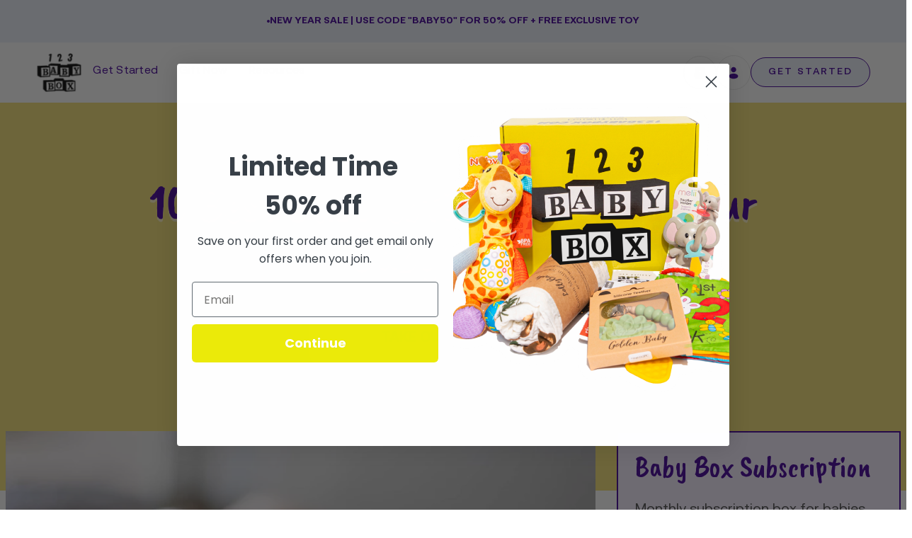

--- FILE ---
content_type: text/html; charset=utf-8
request_url: https://123babybox.com/blogs/news/baby-lotion?_pos=7&_sid=7dc2e4597&_ss=r
body_size: 71955
content:
<!doctype html>




<html class="no-js" lang="en" ><head><script defer src="https://cdn.skio.com/scripts/shopify/head/shopify.ba9807f79b5cdb6483d5.js"></script>
  <meta charset="utf-8">
  <meta http-equiv="X-UA-Compatible" content="IE=edge,chrome=1">
  <meta name="viewport" content="width=device-width,initial-scale=1,viewport-fit=cover">
  <meta name="theme-color" content="#9f86c0"><link rel="canonical" href="https://123babybox.com/blogs/news/baby-lotion"><!-- ======================= Pipeline Theme V6.5.1 ========================= -->

  <link rel="preconnect" href="https://cdn.shopify.com" crossorigin>
  <link rel="preconnect" href="https://fonts.shopify.com" crossorigin>
  <link rel="preconnect" href="https://monorail-edge.shopifysvc.com" crossorigin>

  <link href="//123babybox.com/cdn/shop/t/40/assets/normalize.css?v=7230471698553888871705380670" rel="stylesheet" type="text/css" media="all" />
  <link href="//123babybox.com/cdn/shop/t/40/assets/webflow.css?v=72106552189704609661705380670" rel="stylesheet" type="text/css" media="all" />
  

  <link href="https://fonts.googleapis.com" rel="preconnect">
  <link href="https://fonts.gstatic.com" rel="preconnect" crossorigin="anonymous">

   <script src="https://ajax.googleapis.com/ajax/libs/webfont/1.6.26/webfont.js" type="text/javascript"></script>
  <script type="text/javascript">WebFont.load({  google: {    families: ["Caveat Brush:regular"]  }});</script><link rel="shortcut icon" href="//123babybox.com/cdn/shop/files/123_LOGO_32x32.png?v=1680414239" type="image/png"><!-- Title and description ================================================ -->
  
  <title>
    

    10 Best Baby Lotions: Protect Your Baby&#39;s Skin - 123 Baby Box

  </title><meta name="description" content="Are you looking for the best baby lotion? Check out this article for the ten best baby lotions for your little one’s skin.">
  <!-- /snippets/social-meta-tags.liquid --><meta property="og:site_name" content="123 Baby Box">
<meta property="og:url" content="https://123babybox.com/blogs/news/baby-lotion">
<meta property="og:title" content="10 Best Baby Lotions: Protect Your Baby's Skin">
<meta property="og:type" content="article">
<meta property="og:description" content="Finding the right product for your baby’s skin is no easy task. First, you must ensure it comes with clean ingredients and is safe to use. On top of this, if your little one suffers from a rash, you must use specialized products to combat the condition.
For example, baby lotion will always be a necessity for parents. It’s a must to keep it in stock as it helps keep your baby’s skin hydrated and moisturized. 
However, you don’t want to use any lotion for your child’s skin, especially if it is extra sensitive. In this article, you’ll find the ten best baby lotions on the market.
For educational toys, 123 Baby Box got you covered! Subscribe today and receive a monthly box to help boost your baby’s skills.
Related: Best Subscription Box for Babies

1. Hello Bello Premium Baby Lotion

If you're looking for affordability when buying a baby lotion, then the Hello Bello Premium is your best option. The company owner, Kristen Bell, wanted to create a line of natural baby products at affordable prices for parents. You can easily find Hello Bello products in many stores thanks to her. 
For the low price, it comes with all-natural ingredients such as green tea extract, calendula, oat extract, and aloe vera. These ingredients are perfect for nourishing and moisturizing your baby's sensitive skin. In addition, the product is fragrance-free and organic certified. 
However, some parents did find the lotion to be a bit watery. Also, some of the scents available were unpleasant. 
2. Baby Dove Fragrance-Free Moisture Hypoallergenic Lotion
Many parents worry about fragrance ingredients affecting their child's skin and prefer a product with none. The Baby Dove Fragrance-Free Lotion allows you to worry less about this problem. 
It's a moisturizing lotion that is perfect for babies with sensitive skin. In addition, many parents found it to be suitable for helping improve eczema-prone skin. 
The baby lotion is hypoallergenic and has natural ingredients that retain moisture throughout the day. As another bonus, dermatologists and pediatricians have tested the lotion, ensuring there are no harsh chemicals inside.
The only downside to the baby lotion is that it's less thick than many parents prefer. However, many found this to be a minor issue.

3.  SeboCalm Baby Face Cream

During the colder months, your little one's skin will dry out more due to the lack of moisture. So, to keep their lips from becoming chapped and their cheeks from flaky, it's essential to have a face cream on hand. 
The SeboCalm Baby Face Cream is the perfect lotion for the winter. Special ingredients include olive fruit oil, calendula, and aloe leaf juice. These ingredients will help repair and nourish dry, cracked skin. 
The lotion is 100% from parabens and other harmful chemicals. Also, it's dermatologically tested to ensure its safety!
 

 

4. Johnson's Bedtime Baby Lotion

 
Johnson has been the leading company in making bath products for babies and toddlers. Their most famous product is the Bedtime Baby Lotion. 
The active ingredients, such as lavender and chamomile, will help soothe your baby's tired eyes and put them fast to sleep. In addition, the lotion has glycerin and coconut oil to help nourish the skin. However, some parents did not like the strong scent the lotion provided. 
Related: How Long Should a Newborn Sleep: How Much is Too Much?

5. Earth Mama Sweet Orange Lotion

The Earth Mama Sweet Orange lotion is an excellent option if you're looking for an ethically sourced and organic baby lotion. Their organic products are NSF/ANSI 305 certified for using organic ingredients and are dermatologically tested.
Also, the lotion provides a unique orange scent formulated from oils and herbs. Other ingredients included in the lotion are calendula, aloe lear juice, and olive fruit oil. 
However, the lotion is not meant for skin that's irritated. It may make the skin condition worse. Also, many parents did not like how small the bottle was for the price. So, keep these cons in mind if you buy this baby lotion.

6. Aveeno Baby Eczema Therapy Moisturizing Cream

Babies with certain skin conditions need a specialized product to prevent them from worsening. The Aveeno Eczema Moisturizing Cream is the perfect baby lotion to help soothe your child's inflamed skin.
This baby lotion has active ingredients such as colloidal oatmeal and vitamin B5. These ingredients are ideal for eczema-prone skin. In addition, the price is affordable!
 

 

7. The Honest Company Organic All-Purpose Balm

 
Another favorite of many within the all-natural community is the Honest Company. With their Organic All-Purpose Balm, you can ensure the ingredients within the lotion is safe for your baby's skin.
Coconut and sunflower oils nourish your child's skin, while Tamanu oil provides extra moisture protection for the skin barrier. The downside is that many parents found the lotion too thick, and it took a while for the lotion to absorb.  Also, some parents did not enjoy the scent of the lotion.

8. California Baby Super Sensitive Cream

The California Super Cream may offer some relief for babies with extra sensitive skin. The baby lotion contains glycerin, which can help heal itchy skin. 
Another ingredient in the lotion is allantoin which will keep the skin moisturized. In addition, the cream is great for when your baby has a diaper rash.
As with the lotion above, parents did not enjoy the thickness or the scent. However, if your child's skin is super sensitive, you may want to ignore these cons. 
Related: Types of Diaper Rash: Identification &amp; Treatment

9. Aquaphor Baby Healing Ointment

Petroleum-based cream is one of the best ways to treat dry skin. Due to its ability to heal scratches and moisturize the skin, a petroleum cream could be your only option to keep your baby's skin from drying.
If you have heard of Aquaphor, you'd be happy to know that they offer a baby version of their product. The Aquaphor Baby Healing Ointment is 41% petroleum and contains glycerin and panthenol to help soothe the skin. However, if your child is allergic to wool, this may not be an option for you as it contains lanolin.

10.  Mustela Hydra Bebe Body Lotion

If you're looking for a non-greasy and quickly absorbing baby lotion, then the Mustela Hydra Bebe Body Lotion is a must for you. The lotion contains natural ingredients such as almond oil, avocado oil, and shea butter.
In addition, it's hypoallergenic and free of harsh chemicals. The only issue was that some parents found the smell to be unpleasant. 
Did You Find the Best Baby Lotion Yet?
Finding the right product for your bundle of joy takes time and effort. However, we did the research and found the ten best lotions for babies. So, keep this list handy the next time you buy baby lotion."><meta property="og:image" content="http://123babybox.com/cdn/shop/articles/baby-laying-down-with-feet-up.jpg?v=1677315840">
      <meta property="og:image:secure_url" content="https://123babybox.com/cdn/shop/articles/baby-laying-down-with-feet-up.jpg?v=1677315840">
      <meta property="og:image:height" content="1282">
      <meta property="og:image:width" content="1920">


<meta name="twitter:site" content="@123babybox">
<meta name="twitter:card" content="summary_large_image">
<meta name="twitter:title" content="10 Best Baby Lotions: Protect Your Baby's Skin">
<meta name="twitter:description" content="Finding the right product for your baby’s skin is no easy task. First, you must ensure it comes with clean ingredients and is safe to use. On top of this, if your little one suffers from a rash, you must use specialized products to combat the condition.
For example, baby lotion will always be a necessity for parents. It’s a must to keep it in stock as it helps keep your baby’s skin hydrated and moisturized. 
However, you don’t want to use any lotion for your child’s skin, especially if it is extra sensitive. In this article, you’ll find the ten best baby lotions on the market.
For educational toys, 123 Baby Box got you covered! Subscribe today and receive a monthly box to help boost your baby’s skills.
Related: Best Subscription Box for Babies

1. Hello Bello Premium Baby Lotion

If you're looking for affordability when buying a baby lotion, then the Hello Bello Premium is your best option. The company owner, Kristen Bell, wanted to create a line of natural baby products at affordable prices for parents. You can easily find Hello Bello products in many stores thanks to her. 
For the low price, it comes with all-natural ingredients such as green tea extract, calendula, oat extract, and aloe vera. These ingredients are perfect for nourishing and moisturizing your baby's sensitive skin. In addition, the product is fragrance-free and organic certified. 
However, some parents did find the lotion to be a bit watery. Also, some of the scents available were unpleasant. 
2. Baby Dove Fragrance-Free Moisture Hypoallergenic Lotion
Many parents worry about fragrance ingredients affecting their child's skin and prefer a product with none. The Baby Dove Fragrance-Free Lotion allows you to worry less about this problem. 
It's a moisturizing lotion that is perfect for babies with sensitive skin. In addition, many parents found it to be suitable for helping improve eczema-prone skin. 
The baby lotion is hypoallergenic and has natural ingredients that retain moisture throughout the day. As another bonus, dermatologists and pediatricians have tested the lotion, ensuring there are no harsh chemicals inside.
The only downside to the baby lotion is that it's less thick than many parents prefer. However, many found this to be a minor issue.

3.  SeboCalm Baby Face Cream

During the colder months, your little one's skin will dry out more due to the lack of moisture. So, to keep their lips from becoming chapped and their cheeks from flaky, it's essential to have a face cream on hand. 
The SeboCalm Baby Face Cream is the perfect lotion for the winter. Special ingredients include olive fruit oil, calendula, and aloe leaf juice. These ingredients will help repair and nourish dry, cracked skin. 
The lotion is 100% from parabens and other harmful chemicals. Also, it's dermatologically tested to ensure its safety!
 

 

4. Johnson's Bedtime Baby Lotion

 
Johnson has been the leading company in making bath products for babies and toddlers. Their most famous product is the Bedtime Baby Lotion. 
The active ingredients, such as lavender and chamomile, will help soothe your baby's tired eyes and put them fast to sleep. In addition, the lotion has glycerin and coconut oil to help nourish the skin. However, some parents did not like the strong scent the lotion provided. 
Related: How Long Should a Newborn Sleep: How Much is Too Much?

5. Earth Mama Sweet Orange Lotion

The Earth Mama Sweet Orange lotion is an excellent option if you're looking for an ethically sourced and organic baby lotion. Their organic products are NSF/ANSI 305 certified for using organic ingredients and are dermatologically tested.
Also, the lotion provides a unique orange scent formulated from oils and herbs. Other ingredients included in the lotion are calendula, aloe lear juice, and olive fruit oil. 
However, the lotion is not meant for skin that's irritated. It may make the skin condition worse. Also, many parents did not like how small the bottle was for the price. So, keep these cons in mind if you buy this baby lotion.

6. Aveeno Baby Eczema Therapy Moisturizing Cream

Babies with certain skin conditions need a specialized product to prevent them from worsening. The Aveeno Eczema Moisturizing Cream is the perfect baby lotion to help soothe your child's inflamed skin.
This baby lotion has active ingredients such as colloidal oatmeal and vitamin B5. These ingredients are ideal for eczema-prone skin. In addition, the price is affordable!
 

 

7. The Honest Company Organic All-Purpose Balm

 
Another favorite of many within the all-natural community is the Honest Company. With their Organic All-Purpose Balm, you can ensure the ingredients within the lotion is safe for your baby's skin.
Coconut and sunflower oils nourish your child's skin, while Tamanu oil provides extra moisture protection for the skin barrier. The downside is that many parents found the lotion too thick, and it took a while for the lotion to absorb.  Also, some parents did not enjoy the scent of the lotion.

8. California Baby Super Sensitive Cream

The California Super Cream may offer some relief for babies with extra sensitive skin. The baby lotion contains glycerin, which can help heal itchy skin. 
Another ingredient in the lotion is allantoin which will keep the skin moisturized. In addition, the cream is great for when your baby has a diaper rash.
As with the lotion above, parents did not enjoy the thickness or the scent. However, if your child's skin is super sensitive, you may want to ignore these cons. 
Related: Types of Diaper Rash: Identification &amp; Treatment

9. Aquaphor Baby Healing Ointment

Petroleum-based cream is one of the best ways to treat dry skin. Due to its ability to heal scratches and moisturize the skin, a petroleum cream could be your only option to keep your baby's skin from drying.
If you have heard of Aquaphor, you'd be happy to know that they offer a baby version of their product. The Aquaphor Baby Healing Ointment is 41% petroleum and contains glycerin and panthenol to help soothe the skin. However, if your child is allergic to wool, this may not be an option for you as it contains lanolin.

10.  Mustela Hydra Bebe Body Lotion

If you're looking for a non-greasy and quickly absorbing baby lotion, then the Mustela Hydra Bebe Body Lotion is a must for you. The lotion contains natural ingredients such as almond oil, avocado oil, and shea butter.
In addition, it's hypoallergenic and free of harsh chemicals. The only issue was that some parents found the smell to be unpleasant. 
Did You Find the Best Baby Lotion Yet?
Finding the right product for your bundle of joy takes time and effort. However, we did the research and found the ten best lotions for babies. So, keep this list handy the next time you buy baby lotion.">
<script src="//cdn.shopify.com/s/files/1/0603/7530/2276/t/1/assets/section.header.js" type="text/javascript"></script><!-- CSS ================================================================== -->

  <link href="//123babybox.com/cdn/shop/t/40/assets/font-settings.css?v=56501510404225622401759333025" rel="stylesheet" type="text/css" media="all" />

  <!-- /snippets/css-variables.liquid -->
 

<style data-shopify>

:root {
/* ================ Layout Variables ================ */






--LAYOUT-WIDTH: 1150px;
--LAYOUT-GUTTER: 24px;
--LAYOUT-GUTTER-OFFSET: -16px;
--NAV-GUTTER: 15px;
--LAYOUT-OUTER: 16px;

/* ================ Product video ================ */

--COLOR-VIDEO-BG: #f2f2f2;


/* ================ Color Variables ================ */

/* === Backgrounds ===*/
--COLOR-BG: #ffffff;
--COLOR-BG-ACCENT: #f9f9f9;

/* === Text colors ===*/
--COLOR-TEXT-DARK: #000000;
--COLOR-TEXT: #000000;
--COLOR-TEXT-LIGHT: #4d4d4d;

/* === Bright color ===*/
--COLOR-PRIMARY: #9f86c0;
--COLOR-PRIMARY-HOVER: #7542b7;
--COLOR-PRIMARY-FADE: rgba(159, 134, 192, 0.05);
--COLOR-PRIMARY-FADE-HOVER: rgba(159, 134, 192, 0.1);--COLOR-PRIMARY-OPPOSITE: #ffffff;

/* === Secondary/link Color ===*/
--COLOR-SECONDARY: #9f86c0;
--COLOR-SECONDARY-HOVER: #7542b7;
--COLOR-SECONDARY-FADE: rgba(159, 134, 192, 0.05);
--COLOR-SECONDARY-FADE-HOVER: rgba(159, 134, 192, 0.1);--COLOR-SECONDARY-OPPOSITE: #000000;

/* === Shades of grey ===*/
--COLOR-A5:  rgba(0, 0, 0, 0.05);
--COLOR-A10: rgba(0, 0, 0, 0.1);
--COLOR-A20: rgba(0, 0, 0, 0.2);
--COLOR-A35: rgba(0, 0, 0, 0.35);
--COLOR-A50: rgba(0, 0, 0, 0.5);
--COLOR-A80: rgba(0, 0, 0, 0.8);
--COLOR-A90: rgba(0, 0, 0, 0.9);
--COLOR-A95: rgba(0, 0, 0, 0.95);


/* ================ Inverted Color Variables ================ */

--INVERSE-BG: #f5f7fc;
--INVERSE-BG-ACCENT: #efeaf6;

/* === Text colors ===*/
--INVERSE-TEXT-DARK: #404040;
--INVERSE-TEXT: #000000;
--INVERSE-TEXT-LIGHT: #4a4a4c;

/* === Bright color ===*/
--INVERSE-PRIMARY: #9f86c0;
--INVERSE-PRIMARY-HOVER: #7542b7;
--INVERSE-PRIMARY-FADE: rgba(159, 134, 192, 0.05);
--INVERSE-PRIMARY-FADE-HOVER: rgba(159, 134, 192, 0.1);--INVERSE-PRIMARY-OPPOSITE: #000000;


/* === Second Color ===*/
--INVERSE-SECONDARY: #9f86c0;
--INVERSE-SECONDARY-HOVER: #7542b7;
--INVERSE-SECONDARY-FADE: rgba(159, 134, 192, 0.05);
--INVERSE-SECONDARY-FADE-HOVER: rgba(159, 134, 192, 0.1);--INVERSE-SECONDARY-OPPOSITE: #000000;


/* === Shades of grey ===*/
--INVERSE-A5:  rgba(0, 0, 0, 0.05);
--INVERSE-A10: rgba(0, 0, 0, 0.1);
--INVERSE-A20: rgba(0, 0, 0, 0.2);
--INVERSE-A35: rgba(0, 0, 0, 0.3);
--INVERSE-A80: rgba(0, 0, 0, 0.8);
--INVERSE-A90: rgba(0, 0, 0, 0.9);
--INVERSE-A95: rgba(0, 0, 0, 0.95);


/* ================ Bright Color Variables ================ */

--BRIGHT-BG: #fefaf2;
--BRIGHT-BG-ACCENT: #f1faf9;

/* === Text colors ===*/
--BRIGHT-TEXT-DARK: #404040;
--BRIGHT-TEXT: #000000;
--BRIGHT-TEXT-LIGHT: #4c4b49;

/* === Bright color ===*/
--BRIGHT-PRIMARY: #9f86c0;
--BRIGHT-PRIMARY-HOVER: #7542b7;
--BRIGHT-PRIMARY-FADE: rgba(159, 134, 192, 0.05);
--BRIGHT-PRIMARY-FADE-HOVER: rgba(159, 134, 192, 0.1);--BRIGHT-PRIMARY-OPPOSITE: #000000;


/* === Second Color ===*/
--BRIGHT-SECONDARY: #9f86c0;
--BRIGHT-SECONDARY-HOVER: #7542b7;
--BRIGHT-SECONDARY-FADE: rgba(159, 134, 192, 0.05);
--BRIGHT-SECONDARY-FADE-HOVER: rgba(159, 134, 192, 0.1);--BRIGHT-SECONDARY-OPPOSITE: #000000;


/* === Shades of grey ===*/
--BRIGHT-A5:  rgba(0, 0, 0, 0.05);
--BRIGHT-A10: rgba(0, 0, 0, 0.1);
--BRIGHT-A20: rgba(0, 0, 0, 0.2);
--BRIGHT-A35: rgba(0, 0, 0, 0.3);
--BRIGHT-A80: rgba(0, 0, 0, 0.8);
--BRIGHT-A90: rgba(0, 0, 0, 0.9);
--BRIGHT-A95: rgba(0, 0, 0, 0.95);


/* === Account Bar ===*/
--COLOR-ANNOUNCEMENT-BG: #ebf0fa;
--COLOR-ANNOUNCEMENT-TEXT: #430098;

/* === Nav and dropdown link background ===*/
--COLOR-NAV: #ffffff;
--COLOR-NAV-TEXT: #430098;
--COLOR-NAV-TEXT-DARK: #21004c;
--COLOR-NAV-TEXT-LIGHT: #7b4db7;
--COLOR-NAV-BORDER: #f7f5f4;
--COLOR-NAV-A10: rgba(67, 0, 152, 0.1);
--COLOR-NAV-A50: rgba(67, 0, 152, 0.5);
--COLOR-HIGHLIGHT-LINK: #d2815f;

/* === Site Footer ===*/
--COLOR-FOOTER-BG: #fefaf2;
--COLOR-FOOTER-TEXT: #000000;
--COLOR-FOOTER-A5: rgba(0, 0, 0, 0.05);
--COLOR-FOOTER-A15: rgba(0, 0, 0, 0.15);
--COLOR-FOOTER-A90: rgba(0, 0, 0, 0.9);

/* === Sub-Footer ===*/
--COLOR-SUB-FOOTER-BG: #fefaf2;
--COLOR-SUB-FOOTER-TEXT: #000000;
--COLOR-SUB-FOOTER-A5: rgba(0, 0, 0, 0.05);
--COLOR-SUB-FOOTER-A15: rgba(0, 0, 0, 0.15);
--COLOR-SUB-FOOTER-A90: rgba(0, 0, 0, 0.9);

/* === Products ===*/
--PRODUCT-GRID-ASPECT-RATIO: 130.0%;

/* === Product badges ===*/
--COLOR-BADGE: #ffffff;
--COLOR-BADGE-TEXT: #424242;
--COLOR-BADGE-TEXT-HOVER: #686868;
--COLOR-BADGE-HAIRLINE: #f6f6f6;

/* === Product item slider ===*/--COLOR-PRODUCT-SLIDER: #ffffff;--COLOR-PRODUCT-SLIDER-OPPOSITE: rgba(13, 13, 13, 0.06);/* === disabled form colors ===*/
--COLOR-DISABLED-BG: #e6e6e6;
--COLOR-DISABLED-TEXT: #a6a6a6;

--INVERSE-DISABLED-BG: #dddee3;
--INVERSE-DISABLED-TEXT: #9fa1a4;

/* === Button Radius === */
--BUTTON-RADIUS: 8px;


/* ================ Typography ================ */

--FONT-STACK-BODY: "system_ui", -apple-system, 'Segoe UI', Roboto, 'Helvetica Neue', 'Noto Sans', 'Liberation Sans', Arial, sans-serif, 'Apple Color Emoji', 'Segoe UI Emoji', 'Segoe UI Symbol', 'Noto Color Emoji';
--FONT-STYLE-BODY: normal;
--FONT-WEIGHT-BODY: 400;
--FONT-WEIGHT-BODY-BOLD: 700;
--FONT-ADJUST-BODY: 1.1;

--FONT-STACK-HEADING: "system_ui", -apple-system, 'Segoe UI', Roboto, 'Helvetica Neue', 'Noto Sans', 'Liberation Sans', Arial, sans-serif, 'Apple Color Emoji', 'Segoe UI Emoji', 'Segoe UI Symbol', 'Noto Color Emoji';
--FONT-STYLE-HEADING: normal;
--FONT-WEIGHT-HEADING: 400;
--FONT-WEIGHT-HEADING-BOLD: 700;
--FONT-ADJUST-HEADING: 1.2;

  --FONT-HEADING-SPACE: normal;
  --FONT-HEADING-CAPS: none;


--FONT-STACK-ACCENT: "system_ui", -apple-system, 'Segoe UI', Roboto, 'Helvetica Neue', 'Noto Sans', 'Liberation Sans', Arial, sans-serif, 'Apple Color Emoji', 'Segoe UI Emoji', 'Segoe UI Symbol', 'Noto Color Emoji';
--FONT-STYLE-ACCENT: normal;
--FONT-WEIGHT-ACCENT: 400;
--FONT-WEIGHT-ACCENT-BOLD: 700;
--FONT-ADJUST-ACCENT: 1.25;
--FONT-SPACING-ACCENT: 1px;

--FONT-STACK-NAV: "system_ui", -apple-system, 'Segoe UI', Roboto, 'Helvetica Neue', 'Noto Sans', 'Liberation Sans', Arial, sans-serif, 'Apple Color Emoji', 'Segoe UI Emoji', 'Segoe UI Symbol', 'Noto Color Emoji';
--FONT-STYLE-NAV: normal;
--FONT-ADJUST-NAV: 1.1;

--FONT-WEIGHT-NAV: 400;
--FONT-WEIGHT-NAV-BOLD: 700;

  --FONT-WEIGHT-NAV: var(--FONT-WEIGHT-NAV-BOLD);


--ICO-SELECT: url('//123babybox.com/cdn/shop/t/40/assets/ico-select.svg?v=149271482276132910431705380670');

/* ================ Photo correction ================ */
--PHOTO-CORRECTION: 100%;



}

</style>


  <link href="//123babybox.com/cdn/shop/t/40/assets/theme.css?v=66874060155785176631707752483" rel="stylesheet" type="text/css" media="all" />
  <link href="//123babybox.com/cdn/shop/t/40/assets/babybox.webflow.css?v=119818536940273476151705380670" rel="stylesheet" type="text/css" media="all" />
  <link href="//123babybox.com/cdn/shop/t/40/assets/custom.css?v=92134371822683977121709188606" rel="stylesheet" type="text/css" media="all" />

  <script>
    document.documentElement.className = document.documentElement.className.replace('no-js', 'js');

    let root = '/';
    if (root[root.length - 1] !== '/') {
      root = `${root}/`;
    }
    var theme = {
      routes: {
        root_url: root,
        cart: '/cart',
        cart_add_url: '/cart/add',
        product_recommendations_url: '/recommendations/products',
        account_addresses_url: '/account/addresses'
      },
      state: {
        cartOpen: null,
      },
      sizes: {
        small: 480,
        medium: 768,
        large: 1100,
        widescreen: 1400
      },
      keyboardKeys: {
        TAB: 9,
        ENTER: 13,
        ESCAPE: 27,
        SPACE: 32,
        LEFTARROW: 37,
        RIGHTARROW: 39
      },
      assets: {
        photoswipe: '//123babybox.com/cdn/shop/t/40/assets/photoswipe.js?v=162613001030112971491705380670',
        smoothscroll: '//123babybox.com/cdn/shop/t/40/assets/smoothscroll.js?v=37906625415260927261705380670',
        swatches: '//123babybox.com/cdn/shop/t/40/assets/swatches.json?v=154940297821828866241705380670',
        noImage: '//123babybox.com/cdn/shopifycloud/storefront/assets/no-image-2048-a2addb12.gif',
        base: '//123babybox.com/cdn/shop/t/40/assets/'
      },
      strings: {
        swatchesKey: "Color, Colour",
        addToCart: "Add to Cart",
        estimateShipping: "Estimate shipping",
        noShippingAvailable: "We do not ship to this destination.",
        free: "Free",
        from: "From",
        preOrder: "Pre-order",
        soldOut: "Sold Out",
        sale: "Sale",
        subscription: "Subscription",
        unavailable: "Unavailable",
        unitPrice: "Unit price",
        unitPriceSeparator: "per",
        stockout: "All available stock is in cart",
        products: "Products",
        pages: "Pages",
        collections: "Collections",
        resultsFor: "Results for",
        noResultsFor: "No results for",
        articles: "Articles",
        successMessage: "Link copied to clipboard",
      },
      settings: {
        badge_sale_type: "dollar",
        search_products: true,
        search_collections: true,
        search_pages: true,
        search_articles: true,
        animate_hover: false,
        animate_scroll: false,
        show_locale_desktop: null,
        show_locale_mobile: null,
        show_currency_desktop: null,
        show_currency_mobile: null,
        currency_select_type: "country",
        currency_code_enable: false,
        excluded_collections_strict: ["all"," frontpage"],
        excluded_collections: ["sibling"]
      },
      info: {
        name: 'pipeline'
      },
      version: '6.5.1',
      moneyFormat: "${{amount}}",
      shopCurrency: "USD",
      currencyCode: "USD"
    }
    let windowInnerHeight = window.innerHeight;
    document.documentElement.style.setProperty('--full-screen', `${windowInnerHeight}px`);
    document.documentElement.style.setProperty('--three-quarters', `${windowInnerHeight * 0.75}px`);
    document.documentElement.style.setProperty('--two-thirds', `${windowInnerHeight * 0.66}px`);
    document.documentElement.style.setProperty('--one-half', `${windowInnerHeight * 0.5}px`);
    document.documentElement.style.setProperty('--one-third', `${windowInnerHeight * 0.33}px`);
    document.documentElement.style.setProperty('--one-fifth', `${windowInnerHeight * 0.2}px`);

    window.lazySizesConfig = window.lazySizesConfig || {};
    window.lazySizesConfig.loadHidden = false;
    window.isRTL = document.documentElement.getAttribute('dir') === 'rtl';
  </script>


  <!-- Theme Javascript ============================================================== -->
  <script src="//123babybox.com/cdn/shop/t/40/assets/lazysizes.js?v=111431644619468174291705380670" async="async"></script>
  <script src="//123babybox.com/cdn/shop/t/40/assets/vendor.js?v=131139509784942254651705380670" defer="defer"></script>
  <script src="//123babybox.com/cdn/shop/t/40/assets/theme.js?v=55005270439858887571705380670" defer="defer"></script>
   <script src="//cdn.shopify.com/s/files/1/0603/7530/2276/t/1/assets/globo_checkout.js" type="text/javascript"></script>


  <script>
    (function () {
      function onPageShowEvents() {
        if ('requestIdleCallback' in window) {
          requestIdleCallback(initCartEvent, { timeout: 500 })
        } else {
          initCartEvent()
        }
        function initCartEvent(){
          window.fetch(window.theme.routes.cart + '.js')
          .then((response) => {
            if(!response.ok){
              throw {status: response.statusText};
            }
            return response.json();
          })
          .then((response) => {
            document.dispatchEvent(new CustomEvent('theme:cart:change', {
              detail: {
                cart: response,
              },
              bubbles: true,
            }));
            return response;
          })
          .catch((e) => {
            console.error(e);
          });
        }
      };
      window.onpageshow = onPageShowEvents;
    })();
  </script>

  <script type="text/javascript">
    if (window.MSInputMethodContext && document.documentMode) {
      var scripts = document.getElementsByTagName('script')[0];
      var polyfill = document.createElement("script");
      polyfill.defer = true;
      polyfill.src = "//123babybox.com/cdn/shop/t/40/assets/ie11.js?v=144489047535103983231705380670";

      scripts.parentNode.insertBefore(polyfill, scripts);
    }
  </script>
  <!-- Shopify app scripts =========================================================== -->
  <script>window.performance && window.performance.mark && window.performance.mark('shopify.content_for_header.start');</script><meta name="google-site-verification" content="9njnppZ4oRd8IUEW6u5N1n9WclgqtG26F069SqAc-XA">
<meta name="google-site-verification" content="fK5bW290pqyxn1zOBFrLGYCahskZPYEmclfVev7ueKg">
<meta name="google-site-verification" content="nRDT_L0xNhYNCb-a5K3irE2NAezv-Z1qR3ZTtB9Rm-A">
<meta name="facebook-domain-verification" content="bsupx5hmjsymo1yg67037klz9ixbo6">
<meta id="shopify-digital-wallet" name="shopify-digital-wallet" content="/25491898447/digital_wallets/dialog">
<meta name="shopify-checkout-api-token" content="373cd15858303eb6120073ba0bf5c828">
<meta id="in-context-paypal-metadata" data-shop-id="25491898447" data-venmo-supported="false" data-environment="production" data-locale="en_US" data-paypal-v4="true" data-currency="USD">
<link rel="alternate" type="application/atom+xml" title="Feed" href="/blogs/news.atom" />
<link rel="alternate" hreflang="x-default" href="https://123babybox.com/blogs/news/baby-lotion">
<link rel="alternate" hreflang="en" href="https://123babybox.com/blogs/news/baby-lotion">
<link rel="alternate" hreflang="ar" href="https://123babybox.com/ar/blogs/news/baby-lotion">
<link rel="alternate" hreflang="es" href="https://123babybox.com/es/blogs/news/baby-lotion">
<link rel="alternate" hreflang="fr" href="https://123babybox.com/fr/blogs/news/baby-lotion">
<link rel="alternate" hreflang="hi" href="https://123babybox.com/hi/blogs/news/baby-lotion">
<link rel="alternate" hreflang="zh-Hant" href="https://123babybox.com/zh/blogs/news/baby-lotion">
<link rel="alternate" hreflang="zh-Hant-TW" href="https://123babybox.com/zh-tw/blogs/news/baby-lotion">
<link rel="alternate" hreflang="zh-Hant-AC" href="https://123babybox.com/zh/blogs/news/baby-lotion">
<link rel="alternate" hreflang="zh-Hant-AD" href="https://123babybox.com/zh/blogs/news/baby-lotion">
<link rel="alternate" hreflang="zh-Hant-AE" href="https://123babybox.com/zh/blogs/news/baby-lotion">
<link rel="alternate" hreflang="zh-Hant-AF" href="https://123babybox.com/zh/blogs/news/baby-lotion">
<link rel="alternate" hreflang="zh-Hant-AG" href="https://123babybox.com/zh/blogs/news/baby-lotion">
<link rel="alternate" hreflang="zh-Hant-AI" href="https://123babybox.com/zh/blogs/news/baby-lotion">
<link rel="alternate" hreflang="zh-Hant-AL" href="https://123babybox.com/zh/blogs/news/baby-lotion">
<link rel="alternate" hreflang="zh-Hant-AM" href="https://123babybox.com/zh/blogs/news/baby-lotion">
<link rel="alternate" hreflang="zh-Hant-AO" href="https://123babybox.com/zh/blogs/news/baby-lotion">
<link rel="alternate" hreflang="zh-Hant-AR" href="https://123babybox.com/zh/blogs/news/baby-lotion">
<link rel="alternate" hreflang="zh-Hant-AT" href="https://123babybox.com/zh/blogs/news/baby-lotion">
<link rel="alternate" hreflang="zh-Hant-AU" href="https://123babybox.com/zh/blogs/news/baby-lotion">
<link rel="alternate" hreflang="zh-Hant-AW" href="https://123babybox.com/zh/blogs/news/baby-lotion">
<link rel="alternate" hreflang="zh-Hant-AX" href="https://123babybox.com/zh/blogs/news/baby-lotion">
<link rel="alternate" hreflang="zh-Hant-AZ" href="https://123babybox.com/zh/blogs/news/baby-lotion">
<link rel="alternate" hreflang="zh-Hant-BA" href="https://123babybox.com/zh/blogs/news/baby-lotion">
<link rel="alternate" hreflang="zh-Hant-BB" href="https://123babybox.com/zh/blogs/news/baby-lotion">
<link rel="alternate" hreflang="zh-Hant-BD" href="https://123babybox.com/zh/blogs/news/baby-lotion">
<link rel="alternate" hreflang="zh-Hant-BE" href="https://123babybox.com/zh/blogs/news/baby-lotion">
<link rel="alternate" hreflang="zh-Hant-BF" href="https://123babybox.com/zh/blogs/news/baby-lotion">
<link rel="alternate" hreflang="zh-Hant-BG" href="https://123babybox.com/zh/blogs/news/baby-lotion">
<link rel="alternate" hreflang="zh-Hant-BH" href="https://123babybox.com/zh/blogs/news/baby-lotion">
<link rel="alternate" hreflang="zh-Hant-BI" href="https://123babybox.com/zh/blogs/news/baby-lotion">
<link rel="alternate" hreflang="zh-Hant-BJ" href="https://123babybox.com/zh/blogs/news/baby-lotion">
<link rel="alternate" hreflang="zh-Hant-BL" href="https://123babybox.com/zh/blogs/news/baby-lotion">
<link rel="alternate" hreflang="zh-Hant-BM" href="https://123babybox.com/zh/blogs/news/baby-lotion">
<link rel="alternate" hreflang="zh-Hant-BN" href="https://123babybox.com/zh/blogs/news/baby-lotion">
<link rel="alternate" hreflang="zh-Hant-BO" href="https://123babybox.com/zh/blogs/news/baby-lotion">
<link rel="alternate" hreflang="zh-Hant-BQ" href="https://123babybox.com/zh/blogs/news/baby-lotion">
<link rel="alternate" hreflang="zh-Hant-BR" href="https://123babybox.com/zh/blogs/news/baby-lotion">
<link rel="alternate" hreflang="zh-Hant-BS" href="https://123babybox.com/zh/blogs/news/baby-lotion">
<link rel="alternate" hreflang="zh-Hant-BT" href="https://123babybox.com/zh/blogs/news/baby-lotion">
<link rel="alternate" hreflang="zh-Hant-BW" href="https://123babybox.com/zh/blogs/news/baby-lotion">
<link rel="alternate" hreflang="zh-Hant-BY" href="https://123babybox.com/zh/blogs/news/baby-lotion">
<link rel="alternate" hreflang="zh-Hant-BZ" href="https://123babybox.com/zh/blogs/news/baby-lotion">
<link rel="alternate" hreflang="zh-Hant-CA" href="https://123babybox.com/zh/blogs/news/baby-lotion">
<link rel="alternate" hreflang="zh-Hant-CC" href="https://123babybox.com/zh/blogs/news/baby-lotion">
<link rel="alternate" hreflang="zh-Hant-CD" href="https://123babybox.com/zh/blogs/news/baby-lotion">
<link rel="alternate" hreflang="zh-Hant-CF" href="https://123babybox.com/zh/blogs/news/baby-lotion">
<link rel="alternate" hreflang="zh-Hant-CG" href="https://123babybox.com/zh/blogs/news/baby-lotion">
<link rel="alternate" hreflang="zh-Hant-CH" href="https://123babybox.com/zh/blogs/news/baby-lotion">
<link rel="alternate" hreflang="zh-Hant-CI" href="https://123babybox.com/zh/blogs/news/baby-lotion">
<link rel="alternate" hreflang="zh-Hant-CK" href="https://123babybox.com/zh/blogs/news/baby-lotion">
<link rel="alternate" hreflang="zh-Hant-CL" href="https://123babybox.com/zh/blogs/news/baby-lotion">
<link rel="alternate" hreflang="zh-Hant-CM" href="https://123babybox.com/zh/blogs/news/baby-lotion">
<link rel="alternate" hreflang="zh-Hant-CN" href="https://123babybox.com/zh/blogs/news/baby-lotion">
<link rel="alternate" hreflang="zh-Hant-CO" href="https://123babybox.com/zh/blogs/news/baby-lotion">
<link rel="alternate" hreflang="zh-Hant-CR" href="https://123babybox.com/zh/blogs/news/baby-lotion">
<link rel="alternate" hreflang="zh-Hant-CV" href="https://123babybox.com/zh/blogs/news/baby-lotion">
<link rel="alternate" hreflang="zh-Hant-CW" href="https://123babybox.com/zh/blogs/news/baby-lotion">
<link rel="alternate" hreflang="zh-Hant-CX" href="https://123babybox.com/zh/blogs/news/baby-lotion">
<link rel="alternate" hreflang="zh-Hant-CY" href="https://123babybox.com/zh/blogs/news/baby-lotion">
<link rel="alternate" hreflang="zh-Hant-CZ" href="https://123babybox.com/zh/blogs/news/baby-lotion">
<link rel="alternate" hreflang="zh-Hant-DE" href="https://123babybox.com/zh/blogs/news/baby-lotion">
<link rel="alternate" hreflang="zh-Hant-DJ" href="https://123babybox.com/zh/blogs/news/baby-lotion">
<link rel="alternate" hreflang="zh-Hant-DK" href="https://123babybox.com/zh/blogs/news/baby-lotion">
<link rel="alternate" hreflang="zh-Hant-DM" href="https://123babybox.com/zh/blogs/news/baby-lotion">
<link rel="alternate" hreflang="zh-Hant-DO" href="https://123babybox.com/zh/blogs/news/baby-lotion">
<link rel="alternate" hreflang="zh-Hant-DZ" href="https://123babybox.com/zh/blogs/news/baby-lotion">
<link rel="alternate" hreflang="zh-Hant-EC" href="https://123babybox.com/zh/blogs/news/baby-lotion">
<link rel="alternate" hreflang="zh-Hant-EE" href="https://123babybox.com/zh/blogs/news/baby-lotion">
<link rel="alternate" hreflang="zh-Hant-EG" href="https://123babybox.com/zh/blogs/news/baby-lotion">
<link rel="alternate" hreflang="zh-Hant-EH" href="https://123babybox.com/zh/blogs/news/baby-lotion">
<link rel="alternate" hreflang="zh-Hant-ER" href="https://123babybox.com/zh/blogs/news/baby-lotion">
<link rel="alternate" hreflang="zh-Hant-ES" href="https://123babybox.com/zh/blogs/news/baby-lotion">
<link rel="alternate" hreflang="zh-Hant-ET" href="https://123babybox.com/zh/blogs/news/baby-lotion">
<link rel="alternate" hreflang="zh-Hant-FI" href="https://123babybox.com/zh/blogs/news/baby-lotion">
<link rel="alternate" hreflang="zh-Hant-FJ" href="https://123babybox.com/zh/blogs/news/baby-lotion">
<link rel="alternate" hreflang="zh-Hant-FK" href="https://123babybox.com/zh/blogs/news/baby-lotion">
<link rel="alternate" hreflang="zh-Hant-FO" href="https://123babybox.com/zh/blogs/news/baby-lotion">
<link rel="alternate" hreflang="zh-Hant-FR" href="https://123babybox.com/zh/blogs/news/baby-lotion">
<link rel="alternate" hreflang="zh-Hant-GA" href="https://123babybox.com/zh/blogs/news/baby-lotion">
<link rel="alternate" hreflang="zh-Hant-GB" href="https://123babybox.com/zh/blogs/news/baby-lotion">
<link rel="alternate" hreflang="zh-Hant-GD" href="https://123babybox.com/zh/blogs/news/baby-lotion">
<link rel="alternate" hreflang="zh-Hant-GE" href="https://123babybox.com/zh/blogs/news/baby-lotion">
<link rel="alternate" hreflang="zh-Hant-GF" href="https://123babybox.com/zh/blogs/news/baby-lotion">
<link rel="alternate" hreflang="zh-Hant-GG" href="https://123babybox.com/zh/blogs/news/baby-lotion">
<link rel="alternate" hreflang="zh-Hant-GH" href="https://123babybox.com/zh/blogs/news/baby-lotion">
<link rel="alternate" hreflang="zh-Hant-GI" href="https://123babybox.com/zh/blogs/news/baby-lotion">
<link rel="alternate" hreflang="zh-Hant-GL" href="https://123babybox.com/zh/blogs/news/baby-lotion">
<link rel="alternate" hreflang="zh-Hant-GM" href="https://123babybox.com/zh/blogs/news/baby-lotion">
<link rel="alternate" hreflang="zh-Hant-GN" href="https://123babybox.com/zh/blogs/news/baby-lotion">
<link rel="alternate" hreflang="zh-Hant-GP" href="https://123babybox.com/zh/blogs/news/baby-lotion">
<link rel="alternate" hreflang="zh-Hant-GQ" href="https://123babybox.com/zh/blogs/news/baby-lotion">
<link rel="alternate" hreflang="zh-Hant-GR" href="https://123babybox.com/zh/blogs/news/baby-lotion">
<link rel="alternate" hreflang="zh-Hant-GS" href="https://123babybox.com/zh/blogs/news/baby-lotion">
<link rel="alternate" hreflang="zh-Hant-GT" href="https://123babybox.com/zh/blogs/news/baby-lotion">
<link rel="alternate" hreflang="zh-Hant-GW" href="https://123babybox.com/zh/blogs/news/baby-lotion">
<link rel="alternate" hreflang="zh-Hant-GY" href="https://123babybox.com/zh/blogs/news/baby-lotion">
<link rel="alternate" hreflang="zh-Hant-HK" href="https://123babybox.com/zh/blogs/news/baby-lotion">
<link rel="alternate" hreflang="zh-Hant-HN" href="https://123babybox.com/zh/blogs/news/baby-lotion">
<link rel="alternate" hreflang="zh-Hant-HR" href="https://123babybox.com/zh/blogs/news/baby-lotion">
<link rel="alternate" hreflang="zh-Hant-HT" href="https://123babybox.com/zh/blogs/news/baby-lotion">
<link rel="alternate" hreflang="zh-Hant-HU" href="https://123babybox.com/zh/blogs/news/baby-lotion">
<link rel="alternate" hreflang="zh-Hant-ID" href="https://123babybox.com/zh/blogs/news/baby-lotion">
<link rel="alternate" hreflang="zh-Hant-IE" href="https://123babybox.com/zh/blogs/news/baby-lotion">
<link rel="alternate" hreflang="zh-Hant-IL" href="https://123babybox.com/zh/blogs/news/baby-lotion">
<link rel="alternate" hreflang="zh-Hant-IM" href="https://123babybox.com/zh/blogs/news/baby-lotion">
<link rel="alternate" hreflang="zh-Hant-IN" href="https://123babybox.com/zh/blogs/news/baby-lotion">
<link rel="alternate" hreflang="zh-Hant-IO" href="https://123babybox.com/zh/blogs/news/baby-lotion">
<link rel="alternate" hreflang="zh-Hant-IQ" href="https://123babybox.com/zh/blogs/news/baby-lotion">
<link rel="alternate" hreflang="zh-Hant-IS" href="https://123babybox.com/zh/blogs/news/baby-lotion">
<link rel="alternate" hreflang="zh-Hant-IT" href="https://123babybox.com/zh/blogs/news/baby-lotion">
<link rel="alternate" hreflang="zh-Hant-JE" href="https://123babybox.com/zh/blogs/news/baby-lotion">
<link rel="alternate" hreflang="zh-Hant-JM" href="https://123babybox.com/zh/blogs/news/baby-lotion">
<link rel="alternate" hreflang="zh-Hant-JO" href="https://123babybox.com/zh/blogs/news/baby-lotion">
<link rel="alternate" hreflang="zh-Hant-JP" href="https://123babybox.com/zh/blogs/news/baby-lotion">
<link rel="alternate" hreflang="zh-Hant-KE" href="https://123babybox.com/zh/blogs/news/baby-lotion">
<link rel="alternate" hreflang="zh-Hant-KG" href="https://123babybox.com/zh/blogs/news/baby-lotion">
<link rel="alternate" hreflang="zh-Hant-KH" href="https://123babybox.com/zh/blogs/news/baby-lotion">
<link rel="alternate" hreflang="zh-Hant-KI" href="https://123babybox.com/zh/blogs/news/baby-lotion">
<link rel="alternate" hreflang="zh-Hant-KM" href="https://123babybox.com/zh/blogs/news/baby-lotion">
<link rel="alternate" hreflang="zh-Hant-KN" href="https://123babybox.com/zh/blogs/news/baby-lotion">
<link rel="alternate" hreflang="zh-Hant-KR" href="https://123babybox.com/zh/blogs/news/baby-lotion">
<link rel="alternate" hreflang="zh-Hant-KW" href="https://123babybox.com/zh/blogs/news/baby-lotion">
<link rel="alternate" hreflang="zh-Hant-KY" href="https://123babybox.com/zh/blogs/news/baby-lotion">
<link rel="alternate" hreflang="zh-Hant-KZ" href="https://123babybox.com/zh/blogs/news/baby-lotion">
<link rel="alternate" hreflang="zh-Hant-LA" href="https://123babybox.com/zh/blogs/news/baby-lotion">
<link rel="alternate" hreflang="zh-Hant-LB" href="https://123babybox.com/zh/blogs/news/baby-lotion">
<link rel="alternate" hreflang="zh-Hant-LC" href="https://123babybox.com/zh/blogs/news/baby-lotion">
<link rel="alternate" hreflang="zh-Hant-LI" href="https://123babybox.com/zh/blogs/news/baby-lotion">
<link rel="alternate" hreflang="zh-Hant-LK" href="https://123babybox.com/zh/blogs/news/baby-lotion">
<link rel="alternate" hreflang="zh-Hant-LR" href="https://123babybox.com/zh/blogs/news/baby-lotion">
<link rel="alternate" hreflang="zh-Hant-LS" href="https://123babybox.com/zh/blogs/news/baby-lotion">
<link rel="alternate" hreflang="zh-Hant-LT" href="https://123babybox.com/zh/blogs/news/baby-lotion">
<link rel="alternate" hreflang="zh-Hant-LU" href="https://123babybox.com/zh/blogs/news/baby-lotion">
<link rel="alternate" hreflang="zh-Hant-LV" href="https://123babybox.com/zh/blogs/news/baby-lotion">
<link rel="alternate" hreflang="zh-Hant-LY" href="https://123babybox.com/zh/blogs/news/baby-lotion">
<link rel="alternate" hreflang="zh-Hant-MA" href="https://123babybox.com/zh/blogs/news/baby-lotion">
<link rel="alternate" hreflang="zh-Hant-MC" href="https://123babybox.com/zh/blogs/news/baby-lotion">
<link rel="alternate" hreflang="zh-Hant-MD" href="https://123babybox.com/zh/blogs/news/baby-lotion">
<link rel="alternate" hreflang="zh-Hant-ME" href="https://123babybox.com/zh/blogs/news/baby-lotion">
<link rel="alternate" hreflang="zh-Hant-MF" href="https://123babybox.com/zh/blogs/news/baby-lotion">
<link rel="alternate" hreflang="zh-Hant-MG" href="https://123babybox.com/zh/blogs/news/baby-lotion">
<link rel="alternate" hreflang="zh-Hant-MK" href="https://123babybox.com/zh/blogs/news/baby-lotion">
<link rel="alternate" hreflang="zh-Hant-ML" href="https://123babybox.com/zh/blogs/news/baby-lotion">
<link rel="alternate" hreflang="zh-Hant-MM" href="https://123babybox.com/zh/blogs/news/baby-lotion">
<link rel="alternate" hreflang="zh-Hant-MN" href="https://123babybox.com/zh/blogs/news/baby-lotion">
<link rel="alternate" hreflang="zh-Hant-MO" href="https://123babybox.com/zh/blogs/news/baby-lotion">
<link rel="alternate" hreflang="zh-Hant-MQ" href="https://123babybox.com/zh/blogs/news/baby-lotion">
<link rel="alternate" hreflang="zh-Hant-MR" href="https://123babybox.com/zh/blogs/news/baby-lotion">
<link rel="alternate" hreflang="zh-Hant-MS" href="https://123babybox.com/zh/blogs/news/baby-lotion">
<link rel="alternate" hreflang="zh-Hant-MT" href="https://123babybox.com/zh/blogs/news/baby-lotion">
<link rel="alternate" hreflang="zh-Hant-MU" href="https://123babybox.com/zh/blogs/news/baby-lotion">
<link rel="alternate" hreflang="zh-Hant-MV" href="https://123babybox.com/zh/blogs/news/baby-lotion">
<link rel="alternate" hreflang="zh-Hant-MW" href="https://123babybox.com/zh/blogs/news/baby-lotion">
<link rel="alternate" hreflang="zh-Hant-MX" href="https://123babybox.com/zh/blogs/news/baby-lotion">
<link rel="alternate" hreflang="zh-Hant-MY" href="https://123babybox.com/zh/blogs/news/baby-lotion">
<link rel="alternate" hreflang="zh-Hant-MZ" href="https://123babybox.com/zh/blogs/news/baby-lotion">
<link rel="alternate" hreflang="zh-Hant-NA" href="https://123babybox.com/zh/blogs/news/baby-lotion">
<link rel="alternate" hreflang="zh-Hant-NC" href="https://123babybox.com/zh/blogs/news/baby-lotion">
<link rel="alternate" hreflang="zh-Hant-NE" href="https://123babybox.com/zh/blogs/news/baby-lotion">
<link rel="alternate" hreflang="zh-Hant-NF" href="https://123babybox.com/zh/blogs/news/baby-lotion">
<link rel="alternate" hreflang="zh-Hant-NG" href="https://123babybox.com/zh/blogs/news/baby-lotion">
<link rel="alternate" hreflang="zh-Hant-NI" href="https://123babybox.com/zh/blogs/news/baby-lotion">
<link rel="alternate" hreflang="zh-Hant-NL" href="https://123babybox.com/zh/blogs/news/baby-lotion">
<link rel="alternate" hreflang="zh-Hant-NO" href="https://123babybox.com/zh/blogs/news/baby-lotion">
<link rel="alternate" hreflang="zh-Hant-NP" href="https://123babybox.com/zh/blogs/news/baby-lotion">
<link rel="alternate" hreflang="zh-Hant-NR" href="https://123babybox.com/zh/blogs/news/baby-lotion">
<link rel="alternate" hreflang="zh-Hant-NU" href="https://123babybox.com/zh/blogs/news/baby-lotion">
<link rel="alternate" hreflang="zh-Hant-NZ" href="https://123babybox.com/zh/blogs/news/baby-lotion">
<link rel="alternate" hreflang="zh-Hant-OM" href="https://123babybox.com/zh/blogs/news/baby-lotion">
<link rel="alternate" hreflang="zh-Hant-PA" href="https://123babybox.com/zh/blogs/news/baby-lotion">
<link rel="alternate" hreflang="zh-Hant-PE" href="https://123babybox.com/zh/blogs/news/baby-lotion">
<link rel="alternate" hreflang="zh-Hant-PF" href="https://123babybox.com/zh/blogs/news/baby-lotion">
<link rel="alternate" hreflang="zh-Hant-PG" href="https://123babybox.com/zh/blogs/news/baby-lotion">
<link rel="alternate" hreflang="zh-Hant-PH" href="https://123babybox.com/zh/blogs/news/baby-lotion">
<link rel="alternate" hreflang="zh-Hant-PK" href="https://123babybox.com/zh/blogs/news/baby-lotion">
<link rel="alternate" hreflang="zh-Hant-PL" href="https://123babybox.com/zh/blogs/news/baby-lotion">
<link rel="alternate" hreflang="zh-Hant-PM" href="https://123babybox.com/zh/blogs/news/baby-lotion">
<link rel="alternate" hreflang="zh-Hant-PN" href="https://123babybox.com/zh/blogs/news/baby-lotion">
<link rel="alternate" hreflang="zh-Hant-PS" href="https://123babybox.com/zh/blogs/news/baby-lotion">
<link rel="alternate" hreflang="zh-Hant-PT" href="https://123babybox.com/zh/blogs/news/baby-lotion">
<link rel="alternate" hreflang="zh-Hant-PY" href="https://123babybox.com/zh/blogs/news/baby-lotion">
<link rel="alternate" hreflang="zh-Hant-QA" href="https://123babybox.com/zh/blogs/news/baby-lotion">
<link rel="alternate" hreflang="zh-Hant-RE" href="https://123babybox.com/zh/blogs/news/baby-lotion">
<link rel="alternate" hreflang="zh-Hant-RO" href="https://123babybox.com/zh/blogs/news/baby-lotion">
<link rel="alternate" hreflang="zh-Hant-RS" href="https://123babybox.com/zh/blogs/news/baby-lotion">
<link rel="alternate" hreflang="zh-Hant-RU" href="https://123babybox.com/zh/blogs/news/baby-lotion">
<link rel="alternate" hreflang="zh-Hant-RW" href="https://123babybox.com/zh/blogs/news/baby-lotion">
<link rel="alternate" hreflang="zh-Hant-SA" href="https://123babybox.com/zh/blogs/news/baby-lotion">
<link rel="alternate" hreflang="zh-Hant-SB" href="https://123babybox.com/zh/blogs/news/baby-lotion">
<link rel="alternate" hreflang="zh-Hant-SC" href="https://123babybox.com/zh/blogs/news/baby-lotion">
<link rel="alternate" hreflang="zh-Hant-SD" href="https://123babybox.com/zh/blogs/news/baby-lotion">
<link rel="alternate" hreflang="zh-Hant-SE" href="https://123babybox.com/zh/blogs/news/baby-lotion">
<link rel="alternate" hreflang="zh-Hant-SG" href="https://123babybox.com/zh/blogs/news/baby-lotion">
<link rel="alternate" hreflang="zh-Hant-SH" href="https://123babybox.com/zh/blogs/news/baby-lotion">
<link rel="alternate" hreflang="zh-Hant-SI" href="https://123babybox.com/zh/blogs/news/baby-lotion">
<link rel="alternate" hreflang="zh-Hant-SJ" href="https://123babybox.com/zh/blogs/news/baby-lotion">
<link rel="alternate" hreflang="zh-Hant-SK" href="https://123babybox.com/zh/blogs/news/baby-lotion">
<link rel="alternate" hreflang="zh-Hant-SL" href="https://123babybox.com/zh/blogs/news/baby-lotion">
<link rel="alternate" hreflang="zh-Hant-SM" href="https://123babybox.com/zh/blogs/news/baby-lotion">
<link rel="alternate" hreflang="zh-Hant-SN" href="https://123babybox.com/zh/blogs/news/baby-lotion">
<link rel="alternate" hreflang="zh-Hant-SO" href="https://123babybox.com/zh/blogs/news/baby-lotion">
<link rel="alternate" hreflang="zh-Hant-SR" href="https://123babybox.com/zh/blogs/news/baby-lotion">
<link rel="alternate" hreflang="zh-Hant-SS" href="https://123babybox.com/zh/blogs/news/baby-lotion">
<link rel="alternate" hreflang="zh-Hant-ST" href="https://123babybox.com/zh/blogs/news/baby-lotion">
<link rel="alternate" hreflang="zh-Hant-SV" href="https://123babybox.com/zh/blogs/news/baby-lotion">
<link rel="alternate" hreflang="zh-Hant-SX" href="https://123babybox.com/zh/blogs/news/baby-lotion">
<link rel="alternate" hreflang="zh-Hant-SZ" href="https://123babybox.com/zh/blogs/news/baby-lotion">
<link rel="alternate" hreflang="zh-Hant-TA" href="https://123babybox.com/zh/blogs/news/baby-lotion">
<link rel="alternate" hreflang="zh-Hant-TC" href="https://123babybox.com/zh/blogs/news/baby-lotion">
<link rel="alternate" hreflang="zh-Hant-TD" href="https://123babybox.com/zh/blogs/news/baby-lotion">
<link rel="alternate" hreflang="zh-Hant-TF" href="https://123babybox.com/zh/blogs/news/baby-lotion">
<link rel="alternate" hreflang="zh-Hant-TG" href="https://123babybox.com/zh/blogs/news/baby-lotion">
<link rel="alternate" hreflang="zh-Hant-TH" href="https://123babybox.com/zh/blogs/news/baby-lotion">
<link rel="alternate" hreflang="zh-Hant-TJ" href="https://123babybox.com/zh/blogs/news/baby-lotion">
<link rel="alternate" hreflang="zh-Hant-TK" href="https://123babybox.com/zh/blogs/news/baby-lotion">
<link rel="alternate" hreflang="zh-Hant-TL" href="https://123babybox.com/zh/blogs/news/baby-lotion">
<link rel="alternate" hreflang="zh-Hant-TM" href="https://123babybox.com/zh/blogs/news/baby-lotion">
<link rel="alternate" hreflang="zh-Hant-TN" href="https://123babybox.com/zh/blogs/news/baby-lotion">
<link rel="alternate" hreflang="zh-Hant-TO" href="https://123babybox.com/zh/blogs/news/baby-lotion">
<link rel="alternate" hreflang="zh-Hant-TR" href="https://123babybox.com/zh/blogs/news/baby-lotion">
<link rel="alternate" hreflang="zh-Hant-TT" href="https://123babybox.com/zh/blogs/news/baby-lotion">
<link rel="alternate" hreflang="zh-Hant-TV" href="https://123babybox.com/zh/blogs/news/baby-lotion">
<link rel="alternate" hreflang="zh-Hant-TZ" href="https://123babybox.com/zh/blogs/news/baby-lotion">
<link rel="alternate" hreflang="zh-Hant-UA" href="https://123babybox.com/zh/blogs/news/baby-lotion">
<link rel="alternate" hreflang="zh-Hant-UG" href="https://123babybox.com/zh/blogs/news/baby-lotion">
<link rel="alternate" hreflang="zh-Hant-UM" href="https://123babybox.com/zh/blogs/news/baby-lotion">
<link rel="alternate" hreflang="zh-Hant-US" href="https://123babybox.com/zh/blogs/news/baby-lotion">
<link rel="alternate" hreflang="zh-Hant-UY" href="https://123babybox.com/zh/blogs/news/baby-lotion">
<link rel="alternate" hreflang="zh-Hant-UZ" href="https://123babybox.com/zh/blogs/news/baby-lotion">
<link rel="alternate" hreflang="zh-Hant-VA" href="https://123babybox.com/zh/blogs/news/baby-lotion">
<link rel="alternate" hreflang="zh-Hant-VC" href="https://123babybox.com/zh/blogs/news/baby-lotion">
<link rel="alternate" hreflang="zh-Hant-VE" href="https://123babybox.com/zh/blogs/news/baby-lotion">
<link rel="alternate" hreflang="zh-Hant-VG" href="https://123babybox.com/zh/blogs/news/baby-lotion">
<link rel="alternate" hreflang="zh-Hant-VN" href="https://123babybox.com/zh/blogs/news/baby-lotion">
<link rel="alternate" hreflang="zh-Hant-VU" href="https://123babybox.com/zh/blogs/news/baby-lotion">
<link rel="alternate" hreflang="zh-Hant-WF" href="https://123babybox.com/zh/blogs/news/baby-lotion">
<link rel="alternate" hreflang="zh-Hant-WS" href="https://123babybox.com/zh/blogs/news/baby-lotion">
<link rel="alternate" hreflang="zh-Hant-XK" href="https://123babybox.com/zh/blogs/news/baby-lotion">
<link rel="alternate" hreflang="zh-Hant-YE" href="https://123babybox.com/zh/blogs/news/baby-lotion">
<link rel="alternate" hreflang="zh-Hant-YT" href="https://123babybox.com/zh/blogs/news/baby-lotion">
<link rel="alternate" hreflang="zh-Hant-ZA" href="https://123babybox.com/zh/blogs/news/baby-lotion">
<link rel="alternate" hreflang="zh-Hant-ZM" href="https://123babybox.com/zh/blogs/news/baby-lotion">
<link rel="alternate" hreflang="zh-Hant-ZW" href="https://123babybox.com/zh/blogs/news/baby-lotion">
<script async="async" src="/checkouts/internal/preloads.js?locale=en-US"></script>
<link rel="preconnect" href="https://shop.app" crossorigin="anonymous">
<script async="async" src="https://shop.app/checkouts/internal/preloads.js?locale=en-US&shop_id=25491898447" crossorigin="anonymous"></script>
<script id="apple-pay-shop-capabilities" type="application/json">{"shopId":25491898447,"countryCode":"US","currencyCode":"USD","merchantCapabilities":["supports3DS"],"merchantId":"gid:\/\/shopify\/Shop\/25491898447","merchantName":"123 Baby Box","requiredBillingContactFields":["postalAddress","email"],"requiredShippingContactFields":["postalAddress","email"],"shippingType":"shipping","supportedNetworks":["visa","masterCard","amex","discover","elo","jcb"],"total":{"type":"pending","label":"123 Baby Box","amount":"1.00"},"shopifyPaymentsEnabled":true,"supportsSubscriptions":true}</script>
<script id="shopify-features" type="application/json">{"accessToken":"373cd15858303eb6120073ba0bf5c828","betas":["rich-media-storefront-analytics"],"domain":"123babybox.com","predictiveSearch":true,"shopId":25491898447,"locale":"en"}</script>
<script>var Shopify = Shopify || {};
Shopify.shop = "baby-box-llcc.myshopify.com";
Shopify.locale = "en";
Shopify.currency = {"active":"USD","rate":"1.0"};
Shopify.country = "US";
Shopify.theme = {"name":"Copy of LANDING PAGE DUDE - DO NOT TOUCH","id":139247911163,"schema_name":"Pipeline","schema_version":"6.5.1","theme_store_id":739,"role":"main"};
Shopify.theme.handle = "null";
Shopify.theme.style = {"id":null,"handle":null};
Shopify.cdnHost = "123babybox.com/cdn";
Shopify.routes = Shopify.routes || {};
Shopify.routes.root = "/";</script>
<script type="module">!function(o){(o.Shopify=o.Shopify||{}).modules=!0}(window);</script>
<script>!function(o){function n(){var o=[];function n(){o.push(Array.prototype.slice.apply(arguments))}return n.q=o,n}var t=o.Shopify=o.Shopify||{};t.loadFeatures=n(),t.autoloadFeatures=n()}(window);</script>
<script>
  window.ShopifyPay = window.ShopifyPay || {};
  window.ShopifyPay.apiHost = "shop.app\/pay";
  window.ShopifyPay.redirectState = null;
</script>
<script id="shop-js-analytics" type="application/json">{"pageType":"article"}</script>
<script defer="defer" async type="module" src="//123babybox.com/cdn/shopifycloud/shop-js/modules/v2/client.init-shop-cart-sync_BdyHc3Nr.en.esm.js"></script>
<script defer="defer" async type="module" src="//123babybox.com/cdn/shopifycloud/shop-js/modules/v2/chunk.common_Daul8nwZ.esm.js"></script>
<script type="module">
  await import("//123babybox.com/cdn/shopifycloud/shop-js/modules/v2/client.init-shop-cart-sync_BdyHc3Nr.en.esm.js");
await import("//123babybox.com/cdn/shopifycloud/shop-js/modules/v2/chunk.common_Daul8nwZ.esm.js");

  window.Shopify.SignInWithShop?.initShopCartSync?.({"fedCMEnabled":true,"windoidEnabled":true});

</script>
<script>
  window.Shopify = window.Shopify || {};
  if (!window.Shopify.featureAssets) window.Shopify.featureAssets = {};
  window.Shopify.featureAssets['shop-js'] = {"shop-cart-sync":["modules/v2/client.shop-cart-sync_QYOiDySF.en.esm.js","modules/v2/chunk.common_Daul8nwZ.esm.js"],"init-fed-cm":["modules/v2/client.init-fed-cm_DchLp9rc.en.esm.js","modules/v2/chunk.common_Daul8nwZ.esm.js"],"shop-button":["modules/v2/client.shop-button_OV7bAJc5.en.esm.js","modules/v2/chunk.common_Daul8nwZ.esm.js"],"init-windoid":["modules/v2/client.init-windoid_DwxFKQ8e.en.esm.js","modules/v2/chunk.common_Daul8nwZ.esm.js"],"shop-cash-offers":["modules/v2/client.shop-cash-offers_DWtL6Bq3.en.esm.js","modules/v2/chunk.common_Daul8nwZ.esm.js","modules/v2/chunk.modal_CQq8HTM6.esm.js"],"shop-toast-manager":["modules/v2/client.shop-toast-manager_CX9r1SjA.en.esm.js","modules/v2/chunk.common_Daul8nwZ.esm.js"],"init-shop-email-lookup-coordinator":["modules/v2/client.init-shop-email-lookup-coordinator_UhKnw74l.en.esm.js","modules/v2/chunk.common_Daul8nwZ.esm.js"],"pay-button":["modules/v2/client.pay-button_DzxNnLDY.en.esm.js","modules/v2/chunk.common_Daul8nwZ.esm.js"],"avatar":["modules/v2/client.avatar_BTnouDA3.en.esm.js"],"init-shop-cart-sync":["modules/v2/client.init-shop-cart-sync_BdyHc3Nr.en.esm.js","modules/v2/chunk.common_Daul8nwZ.esm.js"],"shop-login-button":["modules/v2/client.shop-login-button_D8B466_1.en.esm.js","modules/v2/chunk.common_Daul8nwZ.esm.js","modules/v2/chunk.modal_CQq8HTM6.esm.js"],"init-customer-accounts-sign-up":["modules/v2/client.init-customer-accounts-sign-up_C8fpPm4i.en.esm.js","modules/v2/client.shop-login-button_D8B466_1.en.esm.js","modules/v2/chunk.common_Daul8nwZ.esm.js","modules/v2/chunk.modal_CQq8HTM6.esm.js"],"init-shop-for-new-customer-accounts":["modules/v2/client.init-shop-for-new-customer-accounts_CVTO0Ztu.en.esm.js","modules/v2/client.shop-login-button_D8B466_1.en.esm.js","modules/v2/chunk.common_Daul8nwZ.esm.js","modules/v2/chunk.modal_CQq8HTM6.esm.js"],"init-customer-accounts":["modules/v2/client.init-customer-accounts_dRgKMfrE.en.esm.js","modules/v2/client.shop-login-button_D8B466_1.en.esm.js","modules/v2/chunk.common_Daul8nwZ.esm.js","modules/v2/chunk.modal_CQq8HTM6.esm.js"],"shop-follow-button":["modules/v2/client.shop-follow-button_CkZpjEct.en.esm.js","modules/v2/chunk.common_Daul8nwZ.esm.js","modules/v2/chunk.modal_CQq8HTM6.esm.js"],"lead-capture":["modules/v2/client.lead-capture_BntHBhfp.en.esm.js","modules/v2/chunk.common_Daul8nwZ.esm.js","modules/v2/chunk.modal_CQq8HTM6.esm.js"],"checkout-modal":["modules/v2/client.checkout-modal_CfxcYbTm.en.esm.js","modules/v2/chunk.common_Daul8nwZ.esm.js","modules/v2/chunk.modal_CQq8HTM6.esm.js"],"shop-login":["modules/v2/client.shop-login_Da4GZ2H6.en.esm.js","modules/v2/chunk.common_Daul8nwZ.esm.js","modules/v2/chunk.modal_CQq8HTM6.esm.js"],"payment-terms":["modules/v2/client.payment-terms_MV4M3zvL.en.esm.js","modules/v2/chunk.common_Daul8nwZ.esm.js","modules/v2/chunk.modal_CQq8HTM6.esm.js"]};
</script>
<script>(function() {
  var isLoaded = false;
  function asyncLoad() {
    if (isLoaded) return;
    isLoaded = true;
    var urls = ["\/\/code.tidio.co\/sdbazncsvbynz7wtvy6nocuy2s4b4dfr.js?shop=baby-box-llcc.myshopify.com","https:\/\/loox.io\/widget\/VJb-CnLfIY\/loox.1601793456850.js?shop=baby-box-llcc.myshopify.com","https:\/\/formbuilder.hulkapps.com\/skeletopapp.js?shop=baby-box-llcc.myshopify.com","\/\/cdn.shopify.com\/proxy\/c9484a48a67f6ed40f5d0dbb80ccfc03be7a7874ff3ff472546c4cfc44fbb3ff\/api.goaffpro.com\/loader.js?shop=baby-box-llcc.myshopify.com\u0026sp-cache-control=cHVibGljLCBtYXgtYWdlPTkwMA","https:\/\/seo.apps.avada.io\/scripttag\/avada-seo-installed.js?shop=baby-box-llcc.myshopify.com","https:\/\/pc-quiz.s3.us-east-2.amazonaws.com\/current\/quiz-loader.min.js?shop=baby-box-llcc.myshopify.com","https:\/\/www.upsellwizard.com\/main.js?id=754\u0026shop=baby-box-llcc.myshopify.com","https:\/\/cdn.nfcube.com\/instafeed-e59ce1cc437d15cdde22c608d643afab.js?shop=baby-box-llcc.myshopify.com","https:\/\/trustbadge.shopclimb.com\/files\/js\/dist\/trustbadge.min.js?shop=baby-box-llcc.myshopify.com","https:\/\/api.socialsnowball.io\/js\/referral.js?shop=baby-box-llcc.myshopify.com"];
    for (var i = 0; i < urls.length; i++) {
      var s = document.createElement('script');
      s.type = 'text/javascript';
      s.async = true;
      s.src = urls[i];
      var x = document.getElementsByTagName('script')[0];
      x.parentNode.insertBefore(s, x);
    }
  };
  if(window.attachEvent) {
    window.attachEvent('onload', asyncLoad);
  } else {
    window.addEventListener('load', asyncLoad, false);
  }
})();</script>
<script id="__st">var __st={"a":25491898447,"offset":-28800,"reqid":"7daddfff-ae41-4de4-8b68-e57137886341-1769016155","pageurl":"123babybox.com\/blogs\/news\/baby-lotion?_pos=7\u0026_sid=7dc2e4597\u0026_ss=r","s":"articles-589035503867","u":"df8ff8f5afd6","p":"article","rtyp":"article","rid":589035503867};</script>
<script>window.ShopifyPaypalV4VisibilityTracking = true;</script>
<script id="captcha-bootstrap">!function(){'use strict';const t='contact',e='account',n='new_comment',o=[[t,t],['blogs',n],['comments',n],[t,'customer']],c=[[e,'customer_login'],[e,'guest_login'],[e,'recover_customer_password'],[e,'create_customer']],r=t=>t.map((([t,e])=>`form[action*='/${t}']:not([data-nocaptcha='true']) input[name='form_type'][value='${e}']`)).join(','),a=t=>()=>t?[...document.querySelectorAll(t)].map((t=>t.form)):[];function s(){const t=[...o],e=r(t);return a(e)}const i='password',u='form_key',d=['recaptcha-v3-token','g-recaptcha-response','h-captcha-response',i],f=()=>{try{return window.sessionStorage}catch{return}},m='__shopify_v',_=t=>t.elements[u];function p(t,e,n=!1){try{const o=window.sessionStorage,c=JSON.parse(o.getItem(e)),{data:r}=function(t){const{data:e,action:n}=t;return t[m]||n?{data:e,action:n}:{data:t,action:n}}(c);for(const[e,n]of Object.entries(r))t.elements[e]&&(t.elements[e].value=n);n&&o.removeItem(e)}catch(o){console.error('form repopulation failed',{error:o})}}const l='form_type',E='cptcha';function T(t){t.dataset[E]=!0}const w=window,h=w.document,L='Shopify',v='ce_forms',y='captcha';let A=!1;((t,e)=>{const n=(g='f06e6c50-85a8-45c8-87d0-21a2b65856fe',I='https://cdn.shopify.com/shopifycloud/storefront-forms-hcaptcha/ce_storefront_forms_captcha_hcaptcha.v1.5.2.iife.js',D={infoText:'Protected by hCaptcha',privacyText:'Privacy',termsText:'Terms'},(t,e,n)=>{const o=w[L][v],c=o.bindForm;if(c)return c(t,g,e,D).then(n);var r;o.q.push([[t,g,e,D],n]),r=I,A||(h.body.append(Object.assign(h.createElement('script'),{id:'captcha-provider',async:!0,src:r})),A=!0)});var g,I,D;w[L]=w[L]||{},w[L][v]=w[L][v]||{},w[L][v].q=[],w[L][y]=w[L][y]||{},w[L][y].protect=function(t,e){n(t,void 0,e),T(t)},Object.freeze(w[L][y]),function(t,e,n,w,h,L){const[v,y,A,g]=function(t,e,n){const i=e?o:[],u=t?c:[],d=[...i,...u],f=r(d),m=r(i),_=r(d.filter((([t,e])=>n.includes(e))));return[a(f),a(m),a(_),s()]}(w,h,L),I=t=>{const e=t.target;return e instanceof HTMLFormElement?e:e&&e.form},D=t=>v().includes(t);t.addEventListener('submit',(t=>{const e=I(t);if(!e)return;const n=D(e)&&!e.dataset.hcaptchaBound&&!e.dataset.recaptchaBound,o=_(e),c=g().includes(e)&&(!o||!o.value);(n||c)&&t.preventDefault(),c&&!n&&(function(t){try{if(!f())return;!function(t){const e=f();if(!e)return;const n=_(t);if(!n)return;const o=n.value;o&&e.removeItem(o)}(t);const e=Array.from(Array(32),(()=>Math.random().toString(36)[2])).join('');!function(t,e){_(t)||t.append(Object.assign(document.createElement('input'),{type:'hidden',name:u})),t.elements[u].value=e}(t,e),function(t,e){const n=f();if(!n)return;const o=[...t.querySelectorAll(`input[type='${i}']`)].map((({name:t})=>t)),c=[...d,...o],r={};for(const[a,s]of new FormData(t).entries())c.includes(a)||(r[a]=s);n.setItem(e,JSON.stringify({[m]:1,action:t.action,data:r}))}(t,e)}catch(e){console.error('failed to persist form',e)}}(e),e.submit())}));const S=(t,e)=>{t&&!t.dataset[E]&&(n(t,e.some((e=>e===t))),T(t))};for(const o of['focusin','change'])t.addEventListener(o,(t=>{const e=I(t);D(e)&&S(e,y())}));const B=e.get('form_key'),M=e.get(l),P=B&&M;t.addEventListener('DOMContentLoaded',(()=>{const t=y();if(P)for(const e of t)e.elements[l].value===M&&p(e,B);[...new Set([...A(),...v().filter((t=>'true'===t.dataset.shopifyCaptcha))])].forEach((e=>S(e,t)))}))}(h,new URLSearchParams(w.location.search),n,t,e,['guest_login'])})(!0,!0)}();</script>
<script integrity="sha256-4kQ18oKyAcykRKYeNunJcIwy7WH5gtpwJnB7kiuLZ1E=" data-source-attribution="shopify.loadfeatures" defer="defer" src="//123babybox.com/cdn/shopifycloud/storefront/assets/storefront/load_feature-a0a9edcb.js" crossorigin="anonymous"></script>
<script crossorigin="anonymous" defer="defer" src="//123babybox.com/cdn/shopifycloud/storefront/assets/shopify_pay/storefront-65b4c6d7.js?v=20250812"></script>
<script data-source-attribution="shopify.dynamic_checkout.dynamic.init">var Shopify=Shopify||{};Shopify.PaymentButton=Shopify.PaymentButton||{isStorefrontPortableWallets:!0,init:function(){window.Shopify.PaymentButton.init=function(){};var t=document.createElement("script");t.src="https://123babybox.com/cdn/shopifycloud/portable-wallets/latest/portable-wallets.en.js",t.type="module",document.head.appendChild(t)}};
</script>
<script data-source-attribution="shopify.dynamic_checkout.buyer_consent">
  function portableWalletsHideBuyerConsent(e){var t=document.getElementById("shopify-buyer-consent"),n=document.getElementById("shopify-subscription-policy-button");t&&n&&(t.classList.add("hidden"),t.setAttribute("aria-hidden","true"),n.removeEventListener("click",e))}function portableWalletsShowBuyerConsent(e){var t=document.getElementById("shopify-buyer-consent"),n=document.getElementById("shopify-subscription-policy-button");t&&n&&(t.classList.remove("hidden"),t.removeAttribute("aria-hidden"),n.addEventListener("click",e))}window.Shopify?.PaymentButton&&(window.Shopify.PaymentButton.hideBuyerConsent=portableWalletsHideBuyerConsent,window.Shopify.PaymentButton.showBuyerConsent=portableWalletsShowBuyerConsent);
</script>
<script data-source-attribution="shopify.dynamic_checkout.cart.bootstrap">document.addEventListener("DOMContentLoaded",(function(){function t(){return document.querySelector("shopify-accelerated-checkout-cart, shopify-accelerated-checkout")}if(t())Shopify.PaymentButton.init();else{new MutationObserver((function(e,n){t()&&(Shopify.PaymentButton.init(),n.disconnect())})).observe(document.body,{childList:!0,subtree:!0})}}));
</script>
<link id="shopify-accelerated-checkout-styles" rel="stylesheet" media="screen" href="https://123babybox.com/cdn/shopifycloud/portable-wallets/latest/accelerated-checkout-backwards-compat.css" crossorigin="anonymous">
<style id="shopify-accelerated-checkout-cart">
        #shopify-buyer-consent {
  margin-top: 1em;
  display: inline-block;
  width: 100%;
}

#shopify-buyer-consent.hidden {
  display: none;
}

#shopify-subscription-policy-button {
  background: none;
  border: none;
  padding: 0;
  text-decoration: underline;
  font-size: inherit;
  cursor: pointer;
}

#shopify-subscription-policy-button::before {
  box-shadow: none;
}

      </style>

<script>window.performance && window.performance.mark && window.performance.mark('shopify.content_for_header.end');</script>

	<script>var loox_global_hash = '1768959934107';</script><script>var loox_pop_active = true;var loox_pop_display = {"home_page":true,"product_page":true,"cart_page":true,"other_pages":true};</script><style>.loox-reviews-default { max-width: 1200px; margin: 0 auto; }.loox-rating .loox-icon { color:#000000; }
:root { --lxs-rating-icon-color: #000000; }</style>
<!--Gem_Page_Header_Script-->
    


<!--End_Gem_Page_Header_Script-->
<!-- BEGIN app block: shopify://apps/hulk-product-options/blocks/app-embed/380168ef-9475-4244-a291-f66b189208b5 --><!-- BEGIN app snippet: hulkapps_product_options --><script>
    
        window.hulkapps = {
        shop_slug: "baby-box-llcc",
        store_id: "baby-box-llcc.myshopify.com",
        money_format: "${{amount}}",
        cart: null,
        product: null,
        product_collections: null,
        product_variants: null,
        is_volume_discount: null,
        is_product_option: true,
        product_id: null,
        page_type: null,
        po_url: "https://productoption.hulkapps.com",
        po_proxy_url: "https://123babybox.com",
        vd_url: "https://volumediscount.hulkapps.com",
        customer: null,
        hulkapps_extension_js: true

    }
    window.is_hulkpo_installed=true
    

      window.hulkapps.page_type = "cart";
      window.hulkapps.cart = {"note":null,"attributes":{},"original_total_price":0,"total_price":0,"total_discount":0,"total_weight":0.0,"item_count":0,"items":[],"requires_shipping":false,"currency":"USD","items_subtotal_price":0,"cart_level_discount_applications":[],"checkout_charge_amount":0}
      if (typeof window.hulkapps.cart.items == "object") {
        for (var i=0; i<window.hulkapps.cart.items.length; i++) {
          ["sku", "grams", "vendor", "url", "image", "handle", "requires_shipping", "product_type", "product_description"].map(function(a) {
            delete window.hulkapps.cart.items[i][a]
          })
        }
      }
      window.hulkapps.cart_collections = {}
      

    

</script>

<!-- END app snippet --><!-- END app block --><!-- BEGIN app block: shopify://apps/hulk-form-builder/blocks/app-embed/b6b8dd14-356b-4725-a4ed-77232212b3c3 --><!-- BEGIN app snippet: hulkapps-formbuilder-theme-ext --><script type="text/javascript">
  
  if (typeof window.formbuilder_customer != "object") {
        window.formbuilder_customer = {}
  }

  window.hulkFormBuilder = {
    form_data: {"form_4P5k5u1ajxje6TMwZYygYw":{"uuid":"4P5k5u1ajxje6TMwZYygYw","form_name":"Contact Us","form_data":{"div_back_gradient_1":"#fff","div_back_gradient_2":"#fff","back_color":"#fff","form_title":"\u003ch2\u003eHow may we help you?\u003c\/h2\u003e\n","form_submit":"Submit","after_submit":"hideAndmessage","after_submit_msg":"\u003cp\u003eThank you for the message! We will\u0026nbsp;be in touch shortly\u003c\/p\u003e\n","captcha_enable":"no","label_style":"blockLabels","input_border_radius":"2","back_type":"color","input_back_color":"#fff","input_back_color_hover":"#fff","back_shadow":"none","label_font_clr":"#333333","input_font_clr":"#333333","button_align":"fullBtn","button_clr":"#fff","button_back_clr":"#333333","button_border_radius":"2","form_width":"600px","form_border_size":"2","form_border_clr":"#c7c7c7","form_border_radius":"1","label_font_size":"14","input_font_size":"12","button_font_size":"16","form_padding":"35","input_border_color":"#ccc","input_border_color_hover":"#ccc","btn_border_clr":"#333333","btn_border_size":"1","form_name":"Contact Us","":"info@123babybox.com","form_emails":"info@123babybox.com","form_description":"\u003cp\u003e\u003cem\u003eHave questions? We\u0026#39;ve got answers!\u0026nbsp;\u003c\/em\u003e\u003c\/p\u003e\n\n\u003cp\u003e\u003cspan style=\"color:#000000;\"\u003e\u003cstrong\u003eEmail\u003c\/strong\u003e:\u003c\/span\u003e info@123babybox.com\u003c\/p\u003e\n\n\u003cp\u003e\u003cspan style=\"color:#000000;\"\u003e\u003cstrong\u003eAddress\u003c\/strong\u003e:\u003c\/span\u003e 5270 California Ave Irvine, CA 92697\u003c\/p\u003e\n\n\u003cp\u003e\u003cspan style=\"color:#000000;\"\u003e\u003cstrong\u003ePhone\u003c\/strong\u003e:\u003c\/span\u003e 949-356-6867\u003c\/p\u003e\n","formElements":[{"type":"text","position":0,"label":"First Name","customClass":"","halfwidth":"yes","Conditions":{},"page_number":1},{"type":"text","position":1,"label":"Last Name","halfwidth":"yes","Conditions":{},"page_number":1},{"type":"email","position":2,"label":"Email","required":"yes","email_confirm":"yes","Conditions":{},"page_number":1},{"type":"select","position":3,"label":"Subject","values":"Product Inquiry\nOrder Delivery\nOrder Payment\/Refund\nPayment Related\nOther","Conditions":{},"page_number":1},{"type":"textarea","position":4,"label":"Message","required":"yes","Conditions":{},"page_number":1}]},"is_spam_form":false,"shop_uuid":"snE1X2UzgUOAyMygDzaldA","shop_timezone":"America\/Los_Angeles","shop_id":45758,"shop_is_after_submit_enabled":true,"shop_shopify_plan":"basic","shop_shopify_domain":"baby-box-llcc.myshopify.com","shop_remove_watermark":false,"shop_created_at":"2021-01-02T15:11:33.308-06:00"}},
    shop_data: {"shop_snE1X2UzgUOAyMygDzaldA":{"shop_uuid":"snE1X2UzgUOAyMygDzaldA","shop_timezone":"America\/Los_Angeles","shop_id":45758,"shop_is_after_submit_enabled":true,"shop_shopify_plan":"Basic","shop_shopify_domain":"baby-box-llcc.myshopify.com","shop_created_at":"2021-01-02T15:11:33.308-06:00","is_skip_metafield":false,"shop_deleted":false,"shop_disabled":false}},
    settings_data: {"shop_settings":{"shop_customise_msgs":[],"default_customise_msgs":{"is_required":"is required","thank_you":"Thank you! The form was submitted successfully.","processing":"Processing...","valid_data":"Please provide valid data","valid_email":"Provide valid email format","valid_tags":"HTML Tags are not allowed","valid_phone":"Provide valid phone number","valid_captcha":"Please provide valid captcha response","valid_url":"Provide valid URL","only_number_alloud":"Provide valid number in","number_less":"must be less than","number_more":"must be more than","image_must_less":"Image must be less than 20MB","image_number":"Images allowed","image_extension":"Invalid extension! Please provide image file","error_image_upload":"Error in image upload. Please try again.","error_file_upload":"Error in file upload. Please try again.","your_response":"Your response","error_form_submit":"Error occur.Please try again after sometime.","email_submitted":"Form with this email is already submitted","invalid_email_by_zerobounce":"The email address you entered appears to be invalid. Please check it and try again.","download_file":"Download file","card_details_invalid":"Your card details are invalid","card_details":"Card details","please_enter_card_details":"Please enter card details","card_number":"Card number","exp_mm":"Exp MM","exp_yy":"Exp YY","crd_cvc":"CVV","payment_value":"Payment amount","please_enter_payment_amount":"Please enter payment amount","address1":"Address line 1","address2":"Address line 2","city":"City","province":"Province","zipcode":"Zip code","country":"Country","blocked_domain":"This form does not accept addresses from","file_must_less":"File must be less than 20MB","file_extension":"Invalid extension! Please provide file","only_file_number_alloud":"files allowed","previous":"Previous","next":"Next","must_have_a_input":"Please enter at least one field.","please_enter_required_data":"Please enter required data","atleast_one_special_char":"Include at least one special character","atleast_one_lowercase_char":"Include at least one lowercase character","atleast_one_uppercase_char":"Include at least one uppercase character","atleast_one_number":"Include at least one number","must_have_8_chars":"Must have 8 characters long","be_between_8_and_12_chars":"Be between 8 and 12 characters long","please_select":"Please Select","phone_submitted":"Form with this phone number is already submitted","user_res_parse_error":"Error while submitting the form","valid_same_values":"values must be same","product_choice_clear_selection":"Clear Selection","picture_choice_clear_selection":"Clear Selection","remove_all_for_file_image_upload":"Remove All","invalid_file_type_for_image_upload":"You can't upload files of this type.","invalid_file_type_for_signature_upload":"You can't upload files of this type.","max_files_exceeded_for_file_upload":"You can not upload any more files.","max_files_exceeded_for_image_upload":"You can not upload any more files.","file_already_exist":"File already uploaded","max_limit_exceed":"You have added the maximum number of text fields.","cancel_upload_for_file_upload":"Cancel upload","cancel_upload_for_image_upload":"Cancel upload","cancel_upload_for_signature_upload":"Cancel upload"},"shop_blocked_domains":[]}},
    features_data: {"shop_plan_features":{"shop_plan_features":["unlimited-forms","full-design-customization","export-form-submissions","multiple-recipients-for-form-submissions","multiple-admin-notifications","enable-captcha","unlimited-file-uploads","save-submitted-form-data","set-auto-response-message","conditional-logic","form-banner","save-as-draft-facility","include-user-response-in-admin-email","disable-form-submission","file-upload"]}},
    shop: null,
    shop_id: null,
    plan_features: null,
    validateDoubleQuotes: false,
    assets: {
      extraFunctions: "https://cdn.shopify.com/extensions/019bb5ee-ec40-7527-955d-c1b8751eb060/form-builder-by-hulkapps-50/assets/extra-functions.js",
      extraStyles: "https://cdn.shopify.com/extensions/019bb5ee-ec40-7527-955d-c1b8751eb060/form-builder-by-hulkapps-50/assets/extra-styles.css",
      bootstrapStyles: "https://cdn.shopify.com/extensions/019bb5ee-ec40-7527-955d-c1b8751eb060/form-builder-by-hulkapps-50/assets/theme-app-extension-bootstrap.css"
    },
    translations: {
      htmlTagNotAllowed: "HTML Tags are not allowed",
      sqlQueryNotAllowed: "SQL Queries are not allowed",
      doubleQuoteNotAllowed: "Double quotes are not allowed",
      vorwerkHttpWwwNotAllowed: "The words \u0026#39;http\u0026#39; and \u0026#39;www\u0026#39; are not allowed. Please remove them and try again.",
      maxTextFieldsReached: "You have added the maximum number of text fields.",
      avoidNegativeWords: "Avoid negative words: Don\u0026#39;t use negative words in your contact message.",
      customDesignOnly: "This form is for custom designs requests. For general inquiries please contact our team at info@stagheaddesigns.com",
      zerobounceApiErrorMsg: "We couldn\u0026#39;t verify your email due to a technical issue. Please try again later.",
    }

  }

  

  window.FbThemeAppExtSettingsHash = {}
  
</script><!-- END app snippet --><!-- END app block --><!-- BEGIN app block: shopify://apps/judge-me-reviews/blocks/judgeme_core/61ccd3b1-a9f2-4160-9fe9-4fec8413e5d8 --><!-- Start of Judge.me Core -->






<link rel="dns-prefetch" href="https://cdnwidget.judge.me">
<link rel="dns-prefetch" href="https://cdn.judge.me">
<link rel="dns-prefetch" href="https://cdn1.judge.me">
<link rel="dns-prefetch" href="https://api.judge.me">

<script data-cfasync='false' class='jdgm-settings-script'>window.jdgmSettings={"pagination":5,"disable_web_reviews":false,"badge_no_review_text":"No reviews","badge_n_reviews_text":"{{ n }} review/reviews","hide_badge_preview_if_no_reviews":true,"badge_hide_text":false,"enforce_center_preview_badge":false,"widget_title":"Customer Reviews","widget_open_form_text":"Write a review","widget_close_form_text":"Cancel review","widget_refresh_page_text":"Refresh page","widget_summary_text":"Based on {{ number_of_reviews }} review/reviews","widget_no_review_text":"Be the first to write a review","widget_name_field_text":"Display name","widget_verified_name_field_text":"Verified Name (public)","widget_name_placeholder_text":"Display name","widget_required_field_error_text":"This field is required.","widget_email_field_text":"Email address","widget_verified_email_field_text":"Verified Email (private, can not be edited)","widget_email_placeholder_text":"Your email address","widget_email_field_error_text":"Please enter a valid email address.","widget_rating_field_text":"Rating","widget_review_title_field_text":"Review Title","widget_review_title_placeholder_text":"Give your review a title","widget_review_body_field_text":"Review content","widget_review_body_placeholder_text":"Start writing here...","widget_pictures_field_text":"Picture/Video (optional)","widget_submit_review_text":"Submit Review","widget_submit_verified_review_text":"Submit Verified Review","widget_submit_success_msg_with_auto_publish":"Thank you! Please refresh the page in a few moments to see your review. You can remove or edit your review by logging into \u003ca href='https://judge.me/login' target='_blank' rel='nofollow noopener'\u003eJudge.me\u003c/a\u003e","widget_submit_success_msg_no_auto_publish":"Thank you! Your review will be published as soon as it is approved by the shop admin. You can remove or edit your review by logging into \u003ca href='https://judge.me/login' target='_blank' rel='nofollow noopener'\u003eJudge.me\u003c/a\u003e","widget_show_default_reviews_out_of_total_text":"Showing {{ n_reviews_shown }} out of {{ n_reviews }} reviews.","widget_show_all_link_text":"Show all","widget_show_less_link_text":"Show less","widget_author_said_text":"{{ reviewer_name }} said:","widget_days_text":"{{ n }} days ago","widget_weeks_text":"{{ n }} week/weeks ago","widget_months_text":"{{ n }} month/months ago","widget_years_text":"{{ n }} year/years ago","widget_yesterday_text":"Yesterday","widget_today_text":"Today","widget_replied_text":"\u003e\u003e {{ shop_name }} replied:","widget_read_more_text":"Read more","widget_reviewer_name_as_initial":"","widget_rating_filter_color":"#fbcd0a","widget_rating_filter_see_all_text":"See all reviews","widget_sorting_most_recent_text":"Most Recent","widget_sorting_highest_rating_text":"Highest Rating","widget_sorting_lowest_rating_text":"Lowest Rating","widget_sorting_with_pictures_text":"Only Pictures","widget_sorting_most_helpful_text":"Most Helpful","widget_open_question_form_text":"Ask a question","widget_reviews_subtab_text":"Reviews","widget_questions_subtab_text":"Questions","widget_question_label_text":"Question","widget_answer_label_text":"Answer","widget_question_placeholder_text":"Write your question here","widget_submit_question_text":"Submit Question","widget_question_submit_success_text":"Thank you for your question! We will notify you once it gets answered.","verified_badge_text":"Verified","verified_badge_bg_color":"","verified_badge_text_color":"","verified_badge_placement":"left-of-reviewer-name","widget_review_max_height":"","widget_hide_border":false,"widget_social_share":false,"widget_thumb":false,"widget_review_location_show":false,"widget_location_format":"","all_reviews_include_out_of_store_products":true,"all_reviews_out_of_store_text":"(out of store)","all_reviews_pagination":100,"all_reviews_product_name_prefix_text":"about","enable_review_pictures":true,"enable_question_anwser":false,"widget_theme":"default","review_date_format":"mm/dd/yyyy","default_sort_method":"most-recent","widget_product_reviews_subtab_text":"Product Reviews","widget_shop_reviews_subtab_text":"Shop Reviews","widget_other_products_reviews_text":"Reviews for other products","widget_store_reviews_subtab_text":"Store reviews","widget_no_store_reviews_text":"This store hasn't received any reviews yet","widget_web_restriction_product_reviews_text":"This product hasn't received any reviews yet","widget_no_items_text":"No items found","widget_show_more_text":"Show more","widget_write_a_store_review_text":"Write a Store Review","widget_other_languages_heading":"Reviews in Other Languages","widget_translate_review_text":"Translate review to {{ language }}","widget_translating_review_text":"Translating...","widget_show_original_translation_text":"Show original ({{ language }})","widget_translate_review_failed_text":"Review couldn't be translated.","widget_translate_review_retry_text":"Retry","widget_translate_review_try_again_later_text":"Try again later","show_product_url_for_grouped_product":false,"widget_sorting_pictures_first_text":"Pictures First","show_pictures_on_all_rev_page_mobile":false,"show_pictures_on_all_rev_page_desktop":false,"floating_tab_hide_mobile_install_preference":false,"floating_tab_button_name":"★ Reviews","floating_tab_title":"Let customers speak for us","floating_tab_button_color":"","floating_tab_button_background_color":"","floating_tab_url":"","floating_tab_url_enabled":false,"floating_tab_tab_style":"text","all_reviews_text_badge_text":"New parents rate us 5/5 based on 486 reviews.","all_reviews_text_badge_text_branded_style":"New parents rate us 5/5 based on 486 reviews.","is_all_reviews_text_badge_a_link":false,"show_stars_for_all_reviews_text_badge":true,"all_reviews_text_badge_url":"","all_reviews_text_style":"text","all_reviews_text_color_style":"judgeme_brand_color","all_reviews_text_color":"#108474","all_reviews_text_show_jm_brand":true,"featured_carousel_show_header":true,"featured_carousel_title":"Our Customers Love Us","testimonials_carousel_title":"Customers are saying","videos_carousel_title":"Real customer stories","cards_carousel_title":"Customers are saying","featured_carousel_count_text":"from {{ n }} reviews","featured_carousel_add_link_to_all_reviews_page":false,"featured_carousel_url":"","featured_carousel_show_images":true,"featured_carousel_autoslide_interval":5,"featured_carousel_arrows_on_the_sides":false,"featured_carousel_height":250,"featured_carousel_width":80,"featured_carousel_image_size":0,"featured_carousel_image_height":250,"featured_carousel_arrow_color":"#eeeeee","verified_count_badge_style":"vintage","verified_count_badge_orientation":"horizontal","verified_count_badge_color_style":"judgeme_brand_color","verified_count_badge_color":"#108474","is_verified_count_badge_a_link":false,"verified_count_badge_url":"","verified_count_badge_show_jm_brand":true,"widget_rating_preset_default":5,"widget_first_sub_tab":"product-reviews","widget_show_histogram":true,"widget_histogram_use_custom_color":false,"widget_pagination_use_custom_color":false,"widget_star_use_custom_color":false,"widget_verified_badge_use_custom_color":false,"widget_write_review_use_custom_color":false,"picture_reminder_submit_button":"Upload Pictures","enable_review_videos":false,"mute_video_by_default":false,"widget_sorting_videos_first_text":"Videos First","widget_review_pending_text":"Pending","featured_carousel_items_for_large_screen":3,"social_share_options_order":"Facebook,Twitter","remove_microdata_snippet":true,"disable_json_ld":false,"enable_json_ld_products":false,"preview_badge_show_question_text":false,"preview_badge_no_question_text":"No questions","preview_badge_n_question_text":"{{ number_of_questions }} question/questions","qa_badge_show_icon":false,"qa_badge_position":"same-row","remove_judgeme_branding":false,"widget_add_search_bar":false,"widget_search_bar_placeholder":"Search","widget_sorting_verified_only_text":"Verified only","featured_carousel_theme":"default","featured_carousel_show_rating":true,"featured_carousel_show_title":true,"featured_carousel_show_body":true,"featured_carousel_show_date":false,"featured_carousel_show_reviewer":true,"featured_carousel_show_product":false,"featured_carousel_header_background_color":"#108474","featured_carousel_header_text_color":"#ffffff","featured_carousel_name_product_separator":"reviewed","featured_carousel_full_star_background":"#108474","featured_carousel_empty_star_background":"#dadada","featured_carousel_vertical_theme_background":"#f9fafb","featured_carousel_verified_badge_enable":true,"featured_carousel_verified_badge_color":"#108474","featured_carousel_border_style":"round","featured_carousel_review_line_length_limit":3,"featured_carousel_more_reviews_button_text":"Read more reviews","featured_carousel_view_product_button_text":"View product","all_reviews_page_load_reviews_on":"scroll","all_reviews_page_load_more_text":"Load More Reviews","disable_fb_tab_reviews":false,"enable_ajax_cdn_cache":false,"widget_advanced_speed_features":5,"widget_public_name_text":"displayed publicly like","default_reviewer_name":"John Smith","default_reviewer_name_has_non_latin":true,"widget_reviewer_anonymous":"Anonymous","medals_widget_title":"Judge.me Review Medals","medals_widget_background_color":"#f9fafb","medals_widget_position":"footer_all_pages","medals_widget_border_color":"#f9fafb","medals_widget_verified_text_position":"left","medals_widget_use_monochromatic_version":false,"medals_widget_elements_color":"#108474","show_reviewer_avatar":true,"widget_invalid_yt_video_url_error_text":"Not a YouTube video URL","widget_max_length_field_error_text":"Please enter no more than {0} characters.","widget_show_country_flag":false,"widget_show_collected_via_shop_app":true,"widget_verified_by_shop_badge_style":"light","widget_verified_by_shop_text":"Verified by Shop","widget_show_photo_gallery":false,"widget_load_with_code_splitting":true,"widget_ugc_install_preference":false,"widget_ugc_title":"Made by us, Shared by you","widget_ugc_subtitle":"Tag us to see your picture featured in our page","widget_ugc_arrows_color":"#ffffff","widget_ugc_primary_button_text":"Buy Now","widget_ugc_primary_button_background_color":"#108474","widget_ugc_primary_button_text_color":"#ffffff","widget_ugc_primary_button_border_width":"0","widget_ugc_primary_button_border_style":"none","widget_ugc_primary_button_border_color":"#108474","widget_ugc_primary_button_border_radius":"25","widget_ugc_secondary_button_text":"Load More","widget_ugc_secondary_button_background_color":"#ffffff","widget_ugc_secondary_button_text_color":"#108474","widget_ugc_secondary_button_border_width":"2","widget_ugc_secondary_button_border_style":"solid","widget_ugc_secondary_button_border_color":"#108474","widget_ugc_secondary_button_border_radius":"25","widget_ugc_reviews_button_text":"View Reviews","widget_ugc_reviews_button_background_color":"#ffffff","widget_ugc_reviews_button_text_color":"#108474","widget_ugc_reviews_button_border_width":"2","widget_ugc_reviews_button_border_style":"solid","widget_ugc_reviews_button_border_color":"#108474","widget_ugc_reviews_button_border_radius":"25","widget_ugc_reviews_button_link_to":"judgeme-reviews-page","widget_ugc_show_post_date":true,"widget_ugc_max_width":"800","widget_rating_metafield_value_type":true,"widget_primary_color":"#ff9900","widget_enable_secondary_color":false,"widget_secondary_color":"#edf5f5","widget_summary_average_rating_text":"{{ average_rating }} out of 5","widget_media_grid_title":"Customer photos \u0026 videos","widget_media_grid_see_more_text":"See more","widget_round_style":false,"widget_show_product_medals":false,"widget_verified_by_judgeme_text":"Verified by Judge.me","widget_show_store_medals":true,"widget_verified_by_judgeme_text_in_store_medals":"Verified by Judge.me","widget_media_field_exceed_quantity_message":"Sorry, we can only accept {{ max_media }} for one review.","widget_media_field_exceed_limit_message":"{{ file_name }} is too large, please select a {{ media_type }} less than {{ size_limit }}MB.","widget_review_submitted_text":"Review Submitted!","widget_question_submitted_text":"Question Submitted!","widget_close_form_text_question":"Cancel","widget_write_your_answer_here_text":"Write your answer here","widget_enabled_branded_link":true,"widget_show_collected_by_judgeme":true,"widget_reviewer_name_color":"","widget_write_review_text_color":"","widget_write_review_bg_color":"","widget_collected_by_judgeme_text":"collected by Judge.me","widget_pagination_type":"standard","widget_load_more_text":"Load More","widget_load_more_color":"#108474","widget_full_review_text":"Full Review","widget_read_more_reviews_text":"Read More Reviews","widget_read_questions_text":"Read Questions","widget_questions_and_answers_text":"Questions \u0026 Answers","widget_verified_by_text":"Verified by","widget_verified_text":"Verified","widget_number_of_reviews_text":"{{ number_of_reviews }} reviews","widget_back_button_text":"Back","widget_next_button_text":"Next","widget_custom_forms_filter_button":"Filters","custom_forms_style":"vertical","widget_show_review_information":false,"how_reviews_are_collected":"How reviews are collected?","widget_show_review_keywords":false,"widget_gdpr_statement":"How we use your data: We'll only contact you about the review you left, and only if necessary. By submitting your review, you agree to Judge.me's \u003ca href='https://judge.me/terms' target='_blank' rel='nofollow noopener'\u003eterms\u003c/a\u003e, \u003ca href='https://judge.me/privacy' target='_blank' rel='nofollow noopener'\u003eprivacy\u003c/a\u003e and \u003ca href='https://judge.me/content-policy' target='_blank' rel='nofollow noopener'\u003econtent\u003c/a\u003e policies.","widget_multilingual_sorting_enabled":false,"widget_translate_review_content_enabled":false,"widget_translate_review_content_method":"manual","popup_widget_review_selection":"automatically_with_pictures","popup_widget_round_border_style":true,"popup_widget_show_title":true,"popup_widget_show_body":true,"popup_widget_show_reviewer":false,"popup_widget_show_product":true,"popup_widget_show_pictures":true,"popup_widget_use_review_picture":true,"popup_widget_show_on_home_page":true,"popup_widget_show_on_product_page":true,"popup_widget_show_on_collection_page":true,"popup_widget_show_on_cart_page":true,"popup_widget_position":"bottom_left","popup_widget_first_review_delay":5,"popup_widget_duration":5,"popup_widget_interval":5,"popup_widget_review_count":5,"popup_widget_hide_on_mobile":true,"review_snippet_widget_round_border_style":true,"review_snippet_widget_card_color":"#FFFFFF","review_snippet_widget_slider_arrows_background_color":"#FFFFFF","review_snippet_widget_slider_arrows_color":"#000000","review_snippet_widget_star_color":"#108474","show_product_variant":false,"all_reviews_product_variant_label_text":"Variant: ","widget_show_verified_branding":true,"widget_ai_summary_title":"Customers say","widget_ai_summary_disclaimer":"AI-powered review summary based on recent customer reviews","widget_show_ai_summary":false,"widget_show_ai_summary_bg":false,"widget_show_review_title_input":true,"redirect_reviewers_invited_via_email":"review_widget","request_store_review_after_product_review":false,"request_review_other_products_in_order":false,"review_form_color_scheme":"default","review_form_corner_style":"square","review_form_star_color":{},"review_form_text_color":"#333333","review_form_background_color":"#ffffff","review_form_field_background_color":"#fafafa","review_form_button_color":{},"review_form_button_text_color":"#ffffff","review_form_modal_overlay_color":"#000000","review_content_screen_title_text":"How would you rate this product?","review_content_introduction_text":"We would love it if you would share a bit about your experience.","store_review_form_title_text":"How would you rate this store?","store_review_form_introduction_text":"We would love it if you would share a bit about your experience.","show_review_guidance_text":true,"one_star_review_guidance_text":"Poor","five_star_review_guidance_text":"Great","customer_information_screen_title_text":"About you","customer_information_introduction_text":"Please tell us more about you.","custom_questions_screen_title_text":"Your experience in more detail","custom_questions_introduction_text":"Here are a few questions to help us understand more about your experience.","review_submitted_screen_title_text":"Thanks for your review!","review_submitted_screen_thank_you_text":"We are processing it and it will appear on the store soon.","review_submitted_screen_email_verification_text":"Please confirm your email by clicking the link we just sent you. This helps us keep reviews authentic.","review_submitted_request_store_review_text":"Would you like to share your experience of shopping with us?","review_submitted_review_other_products_text":"Would you like to review these products?","store_review_screen_title_text":"Would you like to share your experience of shopping with us?","store_review_introduction_text":"We value your feedback and use it to improve. Please share any thoughts or suggestions you have.","reviewer_media_screen_title_picture_text":"Share a picture","reviewer_media_introduction_picture_text":"Upload a photo to support your review.","reviewer_media_screen_title_video_text":"Share a video","reviewer_media_introduction_video_text":"Upload a video to support your review.","reviewer_media_screen_title_picture_or_video_text":"Share a picture or video","reviewer_media_introduction_picture_or_video_text":"Upload a photo or video to support your review.","reviewer_media_youtube_url_text":"Paste your Youtube URL here","advanced_settings_next_step_button_text":"Next","advanced_settings_close_review_button_text":"Close","modal_write_review_flow":false,"write_review_flow_required_text":"Required","write_review_flow_privacy_message_text":"We respect your privacy.","write_review_flow_anonymous_text":"Post review as anonymous","write_review_flow_visibility_text":"This won't be visible to other customers.","write_review_flow_multiple_selection_help_text":"Select as many as you like","write_review_flow_single_selection_help_text":"Select one option","write_review_flow_required_field_error_text":"This field is required","write_review_flow_invalid_email_error_text":"Please enter a valid email address","write_review_flow_max_length_error_text":"Max. {{ max_length }} characters.","write_review_flow_media_upload_text":"\u003cb\u003eClick to upload\u003c/b\u003e or drag and drop","write_review_flow_gdpr_statement":"We'll only contact you about your review if necessary. By submitting your review, you agree to our \u003ca href='https://judge.me/terms' target='_blank' rel='nofollow noopener'\u003eterms and conditions\u003c/a\u003e and \u003ca href='https://judge.me/privacy' target='_blank' rel='nofollow noopener'\u003eprivacy policy\u003c/a\u003e.","rating_only_reviews_enabled":false,"show_negative_reviews_help_screen":false,"new_review_flow_help_screen_rating_threshold":3,"negative_review_resolution_screen_title_text":"Tell us more","negative_review_resolution_text":"Your experience matters to us. If there were issues with your purchase, we're here to help. Feel free to reach out to us, we'd love the opportunity to make things right.","negative_review_resolution_button_text":"Contact us","negative_review_resolution_proceed_with_review_text":"Leave a review","negative_review_resolution_subject":"Issue with purchase from {{ shop_name }}.{{ order_name }}","preview_badge_collection_page_install_status":false,"widget_review_custom_css":"","preview_badge_custom_css":"","preview_badge_stars_count":"5-stars","featured_carousel_custom_css":"","floating_tab_custom_css":"","all_reviews_widget_custom_css":"","medals_widget_custom_css":"","verified_badge_custom_css":"","all_reviews_text_custom_css":"","transparency_badges_collected_via_store_invite":false,"transparency_badges_from_another_provider":false,"transparency_badges_collected_from_store_visitor":false,"transparency_badges_collected_by_verified_review_provider":false,"transparency_badges_earned_reward":false,"transparency_badges_collected_via_store_invite_text":"Review collected via store invitation","transparency_badges_from_another_provider_text":"Review collected from another provider","transparency_badges_collected_from_store_visitor_text":"Review collected from a store visitor","transparency_badges_written_in_google_text":"Review written in Google","transparency_badges_written_in_etsy_text":"Review written in Etsy","transparency_badges_written_in_shop_app_text":"Review written in Shop App","transparency_badges_earned_reward_text":"Review earned a reward for future purchase","product_review_widget_per_page":10,"widget_store_review_label_text":"Review about the store","checkout_comment_extension_title_on_product_page":"Customer Comments","checkout_comment_extension_num_latest_comment_show":5,"checkout_comment_extension_format":"name_and_timestamp","checkout_comment_customer_name":"last_initial","checkout_comment_comment_notification":true,"preview_badge_collection_page_install_preference":true,"preview_badge_home_page_install_preference":true,"preview_badge_product_page_install_preference":true,"review_widget_install_preference":"","review_carousel_install_preference":true,"floating_reviews_tab_install_preference":"none","verified_reviews_count_badge_install_preference":true,"all_reviews_text_install_preference":true,"review_widget_best_location":true,"judgeme_medals_install_preference":false,"review_widget_revamp_enabled":false,"review_widget_qna_enabled":false,"review_widget_header_theme":"minimal","review_widget_widget_title_enabled":true,"review_widget_header_text_size":"medium","review_widget_header_text_weight":"regular","review_widget_average_rating_style":"compact","review_widget_bar_chart_enabled":true,"review_widget_bar_chart_type":"numbers","review_widget_bar_chart_style":"standard","review_widget_expanded_media_gallery_enabled":false,"review_widget_reviews_section_theme":"standard","review_widget_image_style":"thumbnails","review_widget_review_image_ratio":"square","review_widget_stars_size":"medium","review_widget_verified_badge":"standard_text","review_widget_review_title_text_size":"medium","review_widget_review_text_size":"medium","review_widget_review_text_length":"medium","review_widget_number_of_columns_desktop":3,"review_widget_carousel_transition_speed":5,"review_widget_custom_questions_answers_display":"always","review_widget_button_text_color":"#FFFFFF","review_widget_text_color":"#000000","review_widget_lighter_text_color":"#7B7B7B","review_widget_corner_styling":"soft","review_widget_review_word_singular":"review","review_widget_review_word_plural":"reviews","review_widget_voting_label":"Helpful?","review_widget_shop_reply_label":"Reply from {{ shop_name }}:","review_widget_filters_title":"Filters","qna_widget_question_word_singular":"Question","qna_widget_question_word_plural":"Questions","qna_widget_answer_reply_label":"Answer from {{ answerer_name }}:","qna_content_screen_title_text":"Ask a question about this product","qna_widget_question_required_field_error_text":"Please enter your question.","qna_widget_flow_gdpr_statement":"We'll only contact you about your question if necessary. By submitting your question, you agree to our \u003ca href='https://judge.me/terms' target='_blank' rel='nofollow noopener'\u003eterms and conditions\u003c/a\u003e and \u003ca href='https://judge.me/privacy' target='_blank' rel='nofollow noopener'\u003eprivacy policy\u003c/a\u003e.","qna_widget_question_submitted_text":"Thanks for your question!","qna_widget_close_form_text_question":"Close","qna_widget_question_submit_success_text":"We’ll notify you by email when your question is answered.","all_reviews_widget_v2025_enabled":false,"all_reviews_widget_v2025_header_theme":"default","all_reviews_widget_v2025_widget_title_enabled":true,"all_reviews_widget_v2025_header_text_size":"medium","all_reviews_widget_v2025_header_text_weight":"regular","all_reviews_widget_v2025_average_rating_style":"compact","all_reviews_widget_v2025_bar_chart_enabled":true,"all_reviews_widget_v2025_bar_chart_type":"numbers","all_reviews_widget_v2025_bar_chart_style":"standard","all_reviews_widget_v2025_expanded_media_gallery_enabled":false,"all_reviews_widget_v2025_show_store_medals":true,"all_reviews_widget_v2025_show_photo_gallery":true,"all_reviews_widget_v2025_show_review_keywords":false,"all_reviews_widget_v2025_show_ai_summary":false,"all_reviews_widget_v2025_show_ai_summary_bg":false,"all_reviews_widget_v2025_add_search_bar":false,"all_reviews_widget_v2025_default_sort_method":"most-recent","all_reviews_widget_v2025_reviews_per_page":10,"all_reviews_widget_v2025_reviews_section_theme":"default","all_reviews_widget_v2025_image_style":"thumbnails","all_reviews_widget_v2025_review_image_ratio":"square","all_reviews_widget_v2025_stars_size":"medium","all_reviews_widget_v2025_verified_badge":"bold_badge","all_reviews_widget_v2025_review_title_text_size":"medium","all_reviews_widget_v2025_review_text_size":"medium","all_reviews_widget_v2025_review_text_length":"medium","all_reviews_widget_v2025_number_of_columns_desktop":3,"all_reviews_widget_v2025_carousel_transition_speed":5,"all_reviews_widget_v2025_custom_questions_answers_display":"always","all_reviews_widget_v2025_show_product_variant":false,"all_reviews_widget_v2025_show_reviewer_avatar":true,"all_reviews_widget_v2025_reviewer_name_as_initial":"","all_reviews_widget_v2025_review_location_show":false,"all_reviews_widget_v2025_location_format":"","all_reviews_widget_v2025_show_country_flag":false,"all_reviews_widget_v2025_verified_by_shop_badge_style":"light","all_reviews_widget_v2025_social_share":false,"all_reviews_widget_v2025_social_share_options_order":"Facebook,Twitter,LinkedIn,Pinterest","all_reviews_widget_v2025_pagination_type":"standard","all_reviews_widget_v2025_button_text_color":"#FFFFFF","all_reviews_widget_v2025_text_color":"#000000","all_reviews_widget_v2025_lighter_text_color":"#7B7B7B","all_reviews_widget_v2025_corner_styling":"soft","all_reviews_widget_v2025_title":"Customer reviews","all_reviews_widget_v2025_ai_summary_title":"Customers say about this store","all_reviews_widget_v2025_no_review_text":"Be the first to write a review","platform":"shopify","branding_url":"https://app.judge.me/reviews/stores/123babybox.com","branding_text":"Powered by Judge.me","locale":"en","reply_name":"123 Baby Box","widget_version":"3.0","footer":true,"autopublish":true,"review_dates":true,"enable_custom_form":false,"shop_use_review_site":true,"shop_locale":"en","enable_multi_locales_translations":true,"show_review_title_input":true,"review_verification_email_status":"always","can_be_branded":false,"reply_name_text":"123 Baby Box"};</script> <style class='jdgm-settings-style'>.jdgm-xx{left:0}:root{--jdgm-primary-color: #f90;--jdgm-secondary-color: rgba(255,153,0,0.1);--jdgm-star-color: #f90;--jdgm-write-review-text-color: white;--jdgm-write-review-bg-color: #ff9900;--jdgm-paginate-color: #f90;--jdgm-border-radius: 0;--jdgm-reviewer-name-color: #ff9900}.jdgm-histogram__bar-content{background-color:#f90}.jdgm-rev[data-verified-buyer=true] .jdgm-rev__icon.jdgm-rev__icon:after,.jdgm-rev__buyer-badge.jdgm-rev__buyer-badge{color:white;background-color:#f90}.jdgm-review-widget--small .jdgm-gallery.jdgm-gallery .jdgm-gallery__thumbnail-link:nth-child(8) .jdgm-gallery__thumbnail-wrapper.jdgm-gallery__thumbnail-wrapper:before{content:"See more"}@media only screen and (min-width: 768px){.jdgm-gallery.jdgm-gallery .jdgm-gallery__thumbnail-link:nth-child(8) .jdgm-gallery__thumbnail-wrapper.jdgm-gallery__thumbnail-wrapper:before{content:"See more"}}.jdgm-prev-badge[data-average-rating='0.00']{display:none !important}.jdgm-author-all-initials{display:none !important}.jdgm-author-last-initial{display:none !important}.jdgm-rev-widg__title{visibility:hidden}.jdgm-rev-widg__summary-text{visibility:hidden}.jdgm-prev-badge__text{visibility:hidden}.jdgm-rev__prod-link-prefix:before{content:'about'}.jdgm-rev__variant-label:before{content:'Variant: '}.jdgm-rev__out-of-store-text:before{content:'(out of store)'}@media only screen and (min-width: 768px){.jdgm-rev__pics .jdgm-rev_all-rev-page-picture-separator,.jdgm-rev__pics .jdgm-rev__product-picture{display:none}}@media only screen and (max-width: 768px){.jdgm-rev__pics .jdgm-rev_all-rev-page-picture-separator,.jdgm-rev__pics .jdgm-rev__product-picture{display:none}}.jdgm-medals-section[data-from-snippet="true"]{display:none !important}.jdgm-ugc-media-wrapper[data-from-snippet="true"]{display:none !important}.jdgm-rev__transparency-badge[data-badge-type="review_collected_via_store_invitation"]{display:none !important}.jdgm-rev__transparency-badge[data-badge-type="review_collected_from_another_provider"]{display:none !important}.jdgm-rev__transparency-badge[data-badge-type="review_collected_from_store_visitor"]{display:none !important}.jdgm-rev__transparency-badge[data-badge-type="review_written_in_etsy"]{display:none !important}.jdgm-rev__transparency-badge[data-badge-type="review_written_in_google_business"]{display:none !important}.jdgm-rev__transparency-badge[data-badge-type="review_written_in_shop_app"]{display:none !important}.jdgm-rev__transparency-badge[data-badge-type="review_earned_for_future_purchase"]{display:none !important}.jdgm-review-snippet-widget .jdgm-rev-snippet-widget__cards-container .jdgm-rev-snippet-card{border-radius:8px;background:#fff}.jdgm-review-snippet-widget .jdgm-rev-snippet-widget__cards-container .jdgm-rev-snippet-card__rev-rating .jdgm-star{color:#108474}.jdgm-review-snippet-widget .jdgm-rev-snippet-widget__prev-btn,.jdgm-review-snippet-widget .jdgm-rev-snippet-widget__next-btn{border-radius:50%;background:#fff}.jdgm-review-snippet-widget .jdgm-rev-snippet-widget__prev-btn>svg,.jdgm-review-snippet-widget .jdgm-rev-snippet-widget__next-btn>svg{fill:#000}.jdgm-full-rev-modal.rev-snippet-widget .jm-mfp-container .jm-mfp-content,.jdgm-full-rev-modal.rev-snippet-widget .jm-mfp-container .jdgm-full-rev__icon,.jdgm-full-rev-modal.rev-snippet-widget .jm-mfp-container .jdgm-full-rev__pic-img,.jdgm-full-rev-modal.rev-snippet-widget .jm-mfp-container .jdgm-full-rev__reply{border-radius:8px}.jdgm-full-rev-modal.rev-snippet-widget .jm-mfp-container .jdgm-full-rev[data-verified-buyer="true"] .jdgm-full-rev__icon::after{border-radius:8px}.jdgm-full-rev-modal.rev-snippet-widget .jm-mfp-container .jdgm-full-rev .jdgm-rev__buyer-badge{border-radius:calc( 8px / 2 )}.jdgm-full-rev-modal.rev-snippet-widget .jm-mfp-container .jdgm-full-rev .jdgm-full-rev__replier::before{content:'123 Baby Box'}.jdgm-full-rev-modal.rev-snippet-widget .jm-mfp-container .jdgm-full-rev .jdgm-full-rev__product-button{border-radius:calc( 8px * 6 )}
</style> <style class='jdgm-settings-style'></style>

  
  
  
  <style class='jdgm-miracle-styles'>
  @-webkit-keyframes jdgm-spin{0%{-webkit-transform:rotate(0deg);-ms-transform:rotate(0deg);transform:rotate(0deg)}100%{-webkit-transform:rotate(359deg);-ms-transform:rotate(359deg);transform:rotate(359deg)}}@keyframes jdgm-spin{0%{-webkit-transform:rotate(0deg);-ms-transform:rotate(0deg);transform:rotate(0deg)}100%{-webkit-transform:rotate(359deg);-ms-transform:rotate(359deg);transform:rotate(359deg)}}@font-face{font-family:'JudgemeStar';src:url("[data-uri]") format("woff");font-weight:normal;font-style:normal}.jdgm-star{font-family:'JudgemeStar';display:inline !important;text-decoration:none !important;padding:0 4px 0 0 !important;margin:0 !important;font-weight:bold;opacity:1;-webkit-font-smoothing:antialiased;-moz-osx-font-smoothing:grayscale}.jdgm-star:hover{opacity:1}.jdgm-star:last-of-type{padding:0 !important}.jdgm-star.jdgm--on:before{content:"\e000"}.jdgm-star.jdgm--off:before{content:"\e001"}.jdgm-star.jdgm--half:before{content:"\e002"}.jdgm-widget *{margin:0;line-height:1.4;-webkit-box-sizing:border-box;-moz-box-sizing:border-box;box-sizing:border-box;-webkit-overflow-scrolling:touch}.jdgm-hidden{display:none !important;visibility:hidden !important}.jdgm-temp-hidden{display:none}.jdgm-spinner{width:40px;height:40px;margin:auto;border-radius:50%;border-top:2px solid #eee;border-right:2px solid #eee;border-bottom:2px solid #eee;border-left:2px solid #ccc;-webkit-animation:jdgm-spin 0.8s infinite linear;animation:jdgm-spin 0.8s infinite linear}.jdgm-prev-badge{display:block !important}

</style>


  
  
   


<script data-cfasync='false' class='jdgm-script'>
!function(e){window.jdgm=window.jdgm||{},jdgm.CDN_HOST="https://cdnwidget.judge.me/",jdgm.CDN_HOST_ALT="https://cdn2.judge.me/cdn/widget_frontend/",jdgm.API_HOST="https://api.judge.me/",jdgm.CDN_BASE_URL="https://cdn.shopify.com/extensions/019be17e-f3a5-7af8-ad6f-79a9f502fb85/judgeme-extensions-305/assets/",
jdgm.docReady=function(d){(e.attachEvent?"complete"===e.readyState:"loading"!==e.readyState)?
setTimeout(d,0):e.addEventListener("DOMContentLoaded",d)},jdgm.loadCSS=function(d,t,o,a){
!o&&jdgm.loadCSS.requestedUrls.indexOf(d)>=0||(jdgm.loadCSS.requestedUrls.push(d),
(a=e.createElement("link")).rel="stylesheet",a.class="jdgm-stylesheet",a.media="nope!",
a.href=d,a.onload=function(){this.media="all",t&&setTimeout(t)},e.body.appendChild(a))},
jdgm.loadCSS.requestedUrls=[],jdgm.loadJS=function(e,d){var t=new XMLHttpRequest;
t.onreadystatechange=function(){4===t.readyState&&(Function(t.response)(),d&&d(t.response))},
t.open("GET",e),t.onerror=function(){if(e.indexOf(jdgm.CDN_HOST)===0&&jdgm.CDN_HOST_ALT!==jdgm.CDN_HOST){var f=e.replace(jdgm.CDN_HOST,jdgm.CDN_HOST_ALT);jdgm.loadJS(f,d)}},t.send()},jdgm.docReady((function(){(window.jdgmLoadCSS||e.querySelectorAll(
".jdgm-widget, .jdgm-all-reviews-page").length>0)&&(jdgmSettings.widget_load_with_code_splitting?
parseFloat(jdgmSettings.widget_version)>=3?jdgm.loadCSS(jdgm.CDN_HOST+"widget_v3/base.css"):
jdgm.loadCSS(jdgm.CDN_HOST+"widget/base.css"):jdgm.loadCSS(jdgm.CDN_HOST+"shopify_v2.css"),
jdgm.loadJS(jdgm.CDN_HOST+"loa"+"der.js"))}))}(document);
</script>
<noscript><link rel="stylesheet" type="text/css" media="all" href="https://cdnwidget.judge.me/shopify_v2.css"></noscript>

<!-- BEGIN app snippet: theme_fix_tags --><script>
  (function() {
    var jdgmThemeFixes = null;
    if (!jdgmThemeFixes) return;
    var thisThemeFix = jdgmThemeFixes[Shopify.theme.id];
    if (!thisThemeFix) return;

    if (thisThemeFix.html) {
      document.addEventListener("DOMContentLoaded", function() {
        var htmlDiv = document.createElement('div');
        htmlDiv.classList.add('jdgm-theme-fix-html');
        htmlDiv.innerHTML = thisThemeFix.html;
        document.body.append(htmlDiv);
      });
    };

    if (thisThemeFix.css) {
      var styleTag = document.createElement('style');
      styleTag.classList.add('jdgm-theme-fix-style');
      styleTag.innerHTML = thisThemeFix.css;
      document.head.append(styleTag);
    };

    if (thisThemeFix.js) {
      var scriptTag = document.createElement('script');
      scriptTag.classList.add('jdgm-theme-fix-script');
      scriptTag.innerHTML = thisThemeFix.js;
      document.head.append(scriptTag);
    };
  })();
</script>
<!-- END app snippet -->
<!-- End of Judge.me Core -->



<!-- END app block --><!-- BEGIN app block: shopify://apps/paywhirl-subscriptions/blocks/paywhirl-customer-portal/41e95d60-82cf-46e8-84de-618d7e4c37b7 -->



<style>
@keyframes paywhirl-customer-portal-loader {
  0% { -ms-transform: rotate(0deg); -webkit-transform: rotate(0deg); transform: rotate(0deg); }
  100% { -ms-transform: rotate(360deg); -webkit-transform: rotate(360deg); transform: rotate(360deg); }
}

#paywhirl-customer-portal-frame {
  width: 100%;
  height: 0;
  border: none;
}

#paywhirl-customer-portal-loader {
  margin-top: 100px;
  text-align: center;
}

html.paywhirl-customer-portal main#MainContent > :not(#paywhirl-customer-portal-wrap) {
  display: none !important;
}
</style>

<script type="text/javascript">
(function() {
  const locale = window.Shopify && window.Shopify.locale ? window.Shopify.locale : 'en';

  const showSubscriptionsLink = true;
  const showCustomerLoginNote = true;
  const showAddressChangeNote = true;

  addEventListener('DOMContentLoaded', () => {
    const accountPath = '/account'
    if (showSubscriptionsLink && location.pathname === accountPath) {
      addSubscriptionsUrl()
    }

    const addressesPath = '/account/addresses'
    if (showAddressChangeNote && location.pathname === addressesPath) {
      addAddressChangeNote()
    }

    const accountLoginPath = 'https://123babybox.com/customer_authentication/redirect?locale=en&region_country=US'
    if (showCustomerLoginNote && location.pathname === accountLoginPath) {
      addCustomerLoginNote()
    }
  }, { once: true });

  const portalPage = (() => {
    const match = location.search.match(/[\?&]pw-page=([^&]+)/);
    return match ? decodeURIComponent(match[1]) : null;
  })()

  if (!portalPage) {
    return;
  }

  document.querySelector('html').classList.add('paywhirl-customer-portal');

  function addSubscriptionsUrl() {
    const addressesLinkElements = document.querySelectorAll('[href="/account/addresses"]');

    Array.from(addressesLinkElements).forEach((addressesLinkElement) => {
      let targetElement = addressesLinkElement;
      let snippet = new DocumentFragment();

      const subscriptionLinkElement = document.createElement('A');
      const linkClasses = addressesLinkElement.getAttribute('class');
      subscriptionLinkElement.innerHTML = t('general:account-subscriptions-link', 'My Subscriptions');
      subscriptionLinkElement.setAttribute('href', '/account?pw-page=%2F');
      linkClasses && subscriptionLinkElement.setAttribute('class', linkClasses);

      if (!targetElement.nextElementSibling && !targetElement.previousElementSibling) {
          targetElement = addressesLinkElement.parentElement;

          const container = document.createElement(targetElement.tagName);
          const containerClasses = targetElement.getAttribute('class');
          containerClasses && container.setAttribute('class', containerClasses);

          snippet = container;
      }

      snippet.appendChild(subscriptionLinkElement);

      targetElement.after(snippet)

      const targetDisplayStyle = window.getComputedStyle(targetElement).display;
      if (['inline', 'inline-block'].includes(targetDisplayStyle)) {
          targetElement.after(document.createElement('BR'))
      }
    });
  }

  function addAddressChangeNote() {
    const addressesPath = '/account/addresses'
    const forms = document.querySelectorAll('form[action^="' + addressesPath + '"]')

    Array.from(forms).forEach((form) => {
      const submitButton = form.querySelector('[type="submit"]')
      const infoText = document.createElement('P')
      const subscriptionsLink = t('general:account-subscriptions-link', 'my subscriptions').toLowerCase()
      const text = t('general:default-address-change-note', "Changing your default address does not affect existing subscriptions. If you'd like to change your delivery address for recurring orders, please visit the _SUBSCRIPTIONS_LINK_ page")
      infoText.innerHTML = text.replace('_SUBSCRIPTIONS_LINK_', '<a href="/account?pw-page=%2F">' + subscriptionsLink + '</a>')

      if (submitButton) {
        submitButton.parentElement.insertBefore(infoText, submitButton)
        return
      }

      const defaultAddressInput = form.querySelector('input[name="address[default]"]')
      if (defaultAddressInput) {
        defaultAddressInput.parentElement.insertBefore(infoText, defaultAddressInput)
      }
    })
  }

  function addCustomerLoginNote() {
    const accountLoginPath = 'https://123babybox.com/customer_authentication/redirect?locale=en&region_country=US'
    const forms = document.querySelectorAll('form[action^="' + accountLoginPath + '"]')

    Array.from(forms).forEach((form) => {
      const textNote = document.createElement('P')
      textNote.innerHTML = t('general:customer-login-page-note', 'In order to access your subscriptions, create an account with the same email address')
      form.append(textNote)
    })
  }

  function t(key, defaultValue) {
    const settings = null;

    const defaultKey = `default:${key}`;
    const localeKey = `${locale}:${key}`;
    const translations = settings && settings.translations ? settings.translations : {};
    const defaultTranslation = translations[defaultKey] ? translations[defaultKey] : defaultValue;

    return translations[localeKey] ? translations[localeKey] : defaultTranslation;
  }

  const template = `
    <div id="paywhirl-customer-portal-wrap" class="page-width">
      <div id="paywhirl-customer-portal-loader">
<svg
  aria-hidden="true"
  focusable="false"
  role="presentation"
  style="animation: paywhirl-customer-portal-loader 500ms infinite linear;display:inline-block;width:20px;height:20px;vertical-align:middle;fill:currentColor;"
  viewBox="0 0 20 20"
>
  <path d="M7.229 1.173a9.25 9.25 0 1 0 11.655 11.412 1.25 1.25 0 1 0-2.4-.698 6.75 6.75 0 1 1-8.506-8.329 1.25 1.25 0 1 0-.75-2.385z" fill="#919EAB"/>
</svg>
</div>
      <iframe id="paywhirl-customer-portal-frame" src="/a/paywhirl${portalPage}?locale=${locale}&use_built_in_stylesheets=1"></iframe>
    </div>
  `;

  addEventListener('load', () => {
    const containerSelector = "main#MainContent";
    const container = document.querySelector(containerSelector);

    if (!container) {
      return console.log(`The container element '${containerSelector}' for the PayWhirl Customer Portal couldn't be found. Please review the corresponding setting in Theme settings -> App embeds or contact our support.`);
    }

    container.innerHTML = template;
  })
})()
</script>

<!-- END app block --><!-- BEGIN app block: shopify://apps/tolstoy-shoppable-video-quiz/blocks/widget-block/06fa8282-42ff-403e-b67c-1936776aed11 -->




                























<script
  type="module"
  async
  src="https://widget.gotolstoy.com/we/widget.js"
  data-shop=baby-box-llcc.myshopify.com
  data-app-key=65c94036-de19-402c-bb3e-eadcf18d1478
  data-should-use-cache=true
  data-cache-version=""
  data-product-gallery-projects="[]"
  data-collection-gallery-projects="[]"
  data-product-id=""
  data-template-name="article"
  data-ot-ignore
>
</script>
<script
  type="text/javascript"
  nomodule
  async
  src="https://widget.gotolstoy.com/widget/widget.js"
  data-shop=baby-box-llcc.myshopify.com
  data-app-key=65c94036-de19-402c-bb3e-eadcf18d1478
  data-should-use-cache=true
  data-cache-version=""
  data-product-gallery-projects="[]"
  data-collection-gallery-projects="[]"
  data-product-id=""
  data-collection-id=""
  data-template-name="article"
  data-ot-ignore
></script>
<script
  type="module"
  async
  src="https://play.gotolstoy.com/widget-v2/widget.js"
  id="tolstoy-widget-script"
  data-shop=baby-box-llcc.myshopify.com
  data-app-key=65c94036-de19-402c-bb3e-eadcf18d1478
  data-should-use-cache=true
  data-cache-version=""
  data-product-gallery-projects="[]"
  data-collection-gallery-projects="[]"
  data-product-id=""
  data-collection-id=""
  data-shop-assistant-enabled="false"
  data-search-bar-widget-enabled="false"
  data-template-name="article"
  data-customer-id=""
  data-ot-ignore
></script>
<script>
  window.tolstoyCurrencySymbol = '$';
  window.tolstoyMoneyFormat = '${{amount}}';
</script>
<script>
  window.tolstoyDebug = {
    enable: () => {
      fetch('/cart/update.js', {
        method: 'POST',
        headers: { 'Content-Type': 'application/json' },
        body: JSON.stringify({ attributes: { TolstoyDebugEnabled: 'true' } })
      })
      .then(response => response.json())
      .then(() => window.location.reload());
    },
    disable: () => {
      fetch('/cart/update.js', {
        method: 'POST',
        headers: { 'Content-Type': 'application/json' },
        body: JSON.stringify({ attributes: { TolstoyDebugEnabled: null } })
      })
      .then(response => response.json())
      .then(() => window.location.reload())
    },
    status: async () => {
      const response = await fetch('/cart.js');
      const json = await response.json();
      console.log(json.attributes);
    }
  }
</script>

<!-- END app block --><!-- BEGIN app block: shopify://apps/klaviyo-email-marketing-sms/blocks/klaviyo-onsite-embed/2632fe16-c075-4321-a88b-50b567f42507 -->












  <script async src="https://static.klaviyo.com/onsite/js/KTLU4K/klaviyo.js?company_id=KTLU4K"></script>
  <script>!function(){if(!window.klaviyo){window._klOnsite=window._klOnsite||[];try{window.klaviyo=new Proxy({},{get:function(n,i){return"push"===i?function(){var n;(n=window._klOnsite).push.apply(n,arguments)}:function(){for(var n=arguments.length,o=new Array(n),w=0;w<n;w++)o[w]=arguments[w];var t="function"==typeof o[o.length-1]?o.pop():void 0,e=new Promise((function(n){window._klOnsite.push([i].concat(o,[function(i){t&&t(i),n(i)}]))}));return e}}})}catch(n){window.klaviyo=window.klaviyo||[],window.klaviyo.push=function(){var n;(n=window._klOnsite).push.apply(n,arguments)}}}}();</script>

  




  <script>
    window.klaviyoReviewsProductDesignMode = false
  </script>







<!-- END app block --><!-- BEGIN app block: shopify://apps/gempages-builder/blocks/embed-gp-script-head/20b379d4-1b20-474c-a6ca-665c331919f3 -->














<!-- END app block --><!-- BEGIN app block: shopify://apps/shopclimb-trust-badges/blocks/app-embed-block/d9412ad3-cc85-4163-8f55-90aed51fe5a7 --><script id="trust-badge-settings" type="application/json">
{"cart_badge":{"custom_css":"","text_font":"","trust_badges":[{"icon":"flaticon-master-card-logo","label":"Mastercard"},{"icon":"flaticon-visa-pay-logo","label":"Visa"},{"icon":"flaticon-american-express-logo","label":"American Express"},{"icon":"0023-discover-logo-of-pay-system","label":"Discover"},{"icon":"0024-stripe-logo","label":"Stripe"}],"trust_badge_cart_page":"enabled","trust_badge_cart_page_alignment":"right","trust_badge_element_color":"#000","trust_badge_element_width":"55","trust_badge_font_size":"12","trust_badge_footer":"","trust_badge_footer_alignment":"center","trust_badge_footer_hide_text":"enabled","trust_badge_footer_icon_size":"30","trust_badge_hide_label":"","trust_badge_home_page":"","trust_badge_home_page_alignment":"center","trust_badge_icon_size":"51","trust_badge_label_color":"#470047","trust_badge_pitch_alignment":"center","trust_badge_pitch_color":"#000","trust_badge_pitch_font_size":"15","trust_badge_pitch_font_weight":"normal","trust_badge_pitch_text":"Checkout securely with: ","trust_badge_product_page":"enabled","trust_badge_product_page_alignment":"center","trust_badge_product_page_position":{"selector":"button.shopify-payment-button__button--unbranded","insertionOrder":0,"insertionMode":"sibling-after"},"enabled":"","trust_badge_home_page_position":"","trust_badge_cart_page_position":"","trust_badge_footer_position":""}}
</script>


<!-- END app block --><script src="https://cdn.shopify.com/extensions/019bdef3-ad0a-728f-8c72-eda2a502dab2/productoption-173/assets/hulkcode.js" type="text/javascript" defer="defer"></script>
<link href="https://cdn.shopify.com/extensions/019bdef3-ad0a-728f-8c72-eda2a502dab2/productoption-173/assets/hulkcode.css" rel="stylesheet" type="text/css" media="all">
<script src="https://cdn.shopify.com/extensions/019bb5ee-ec40-7527-955d-c1b8751eb060/form-builder-by-hulkapps-50/assets/form-builder-script.js" type="text/javascript" defer="defer"></script>
<script src="https://cdn.shopify.com/extensions/019be17e-f3a5-7af8-ad6f-79a9f502fb85/judgeme-extensions-305/assets/loader.js" type="text/javascript" defer="defer"></script>
<script src="https://cdn.shopify.com/extensions/605f8970-8c38-4310-9cce-856f0ceab008/shopclimb-trust-badges-5/assets/trustbadge.min.js" type="text/javascript" defer="defer"></script>
<link href="https://monorail-edge.shopifysvc.com" rel="dns-prefetch">
<script>(function(){if ("sendBeacon" in navigator && "performance" in window) {try {var session_token_from_headers = performance.getEntriesByType('navigation')[0].serverTiming.find(x => x.name == '_s').description;} catch {var session_token_from_headers = undefined;}var session_cookie_matches = document.cookie.match(/_shopify_s=([^;]*)/);var session_token_from_cookie = session_cookie_matches && session_cookie_matches.length === 2 ? session_cookie_matches[1] : "";var session_token = session_token_from_headers || session_token_from_cookie || "";function handle_abandonment_event(e) {var entries = performance.getEntries().filter(function(entry) {return /monorail-edge.shopifysvc.com/.test(entry.name);});if (!window.abandonment_tracked && entries.length === 0) {window.abandonment_tracked = true;var currentMs = Date.now();var navigation_start = performance.timing.navigationStart;var payload = {shop_id: 25491898447,url: window.location.href,navigation_start,duration: currentMs - navigation_start,session_token,page_type: "article"};window.navigator.sendBeacon("https://monorail-edge.shopifysvc.com/v1/produce", JSON.stringify({schema_id: "online_store_buyer_site_abandonment/1.1",payload: payload,metadata: {event_created_at_ms: currentMs,event_sent_at_ms: currentMs}}));}}window.addEventListener('pagehide', handle_abandonment_event);}}());</script>
<script id="web-pixels-manager-setup">(function e(e,d,r,n,o){if(void 0===o&&(o={}),!Boolean(null===(a=null===(i=window.Shopify)||void 0===i?void 0:i.analytics)||void 0===a?void 0:a.replayQueue)){var i,a;window.Shopify=window.Shopify||{};var t=window.Shopify;t.analytics=t.analytics||{};var s=t.analytics;s.replayQueue=[],s.publish=function(e,d,r){return s.replayQueue.push([e,d,r]),!0};try{self.performance.mark("wpm:start")}catch(e){}var l=function(){var e={modern:/Edge?\/(1{2}[4-9]|1[2-9]\d|[2-9]\d{2}|\d{4,})\.\d+(\.\d+|)|Firefox\/(1{2}[4-9]|1[2-9]\d|[2-9]\d{2}|\d{4,})\.\d+(\.\d+|)|Chrom(ium|e)\/(9{2}|\d{3,})\.\d+(\.\d+|)|(Maci|X1{2}).+ Version\/(15\.\d+|(1[6-9]|[2-9]\d|\d{3,})\.\d+)([,.]\d+|)( \(\w+\)|)( Mobile\/\w+|) Safari\/|Chrome.+OPR\/(9{2}|\d{3,})\.\d+\.\d+|(CPU[ +]OS|iPhone[ +]OS|CPU[ +]iPhone|CPU IPhone OS|CPU iPad OS)[ +]+(15[._]\d+|(1[6-9]|[2-9]\d|\d{3,})[._]\d+)([._]\d+|)|Android:?[ /-](13[3-9]|1[4-9]\d|[2-9]\d{2}|\d{4,})(\.\d+|)(\.\d+|)|Android.+Firefox\/(13[5-9]|1[4-9]\d|[2-9]\d{2}|\d{4,})\.\d+(\.\d+|)|Android.+Chrom(ium|e)\/(13[3-9]|1[4-9]\d|[2-9]\d{2}|\d{4,})\.\d+(\.\d+|)|SamsungBrowser\/([2-9]\d|\d{3,})\.\d+/,legacy:/Edge?\/(1[6-9]|[2-9]\d|\d{3,})\.\d+(\.\d+|)|Firefox\/(5[4-9]|[6-9]\d|\d{3,})\.\d+(\.\d+|)|Chrom(ium|e)\/(5[1-9]|[6-9]\d|\d{3,})\.\d+(\.\d+|)([\d.]+$|.*Safari\/(?![\d.]+ Edge\/[\d.]+$))|(Maci|X1{2}).+ Version\/(10\.\d+|(1[1-9]|[2-9]\d|\d{3,})\.\d+)([,.]\d+|)( \(\w+\)|)( Mobile\/\w+|) Safari\/|Chrome.+OPR\/(3[89]|[4-9]\d|\d{3,})\.\d+\.\d+|(CPU[ +]OS|iPhone[ +]OS|CPU[ +]iPhone|CPU IPhone OS|CPU iPad OS)[ +]+(10[._]\d+|(1[1-9]|[2-9]\d|\d{3,})[._]\d+)([._]\d+|)|Android:?[ /-](13[3-9]|1[4-9]\d|[2-9]\d{2}|\d{4,})(\.\d+|)(\.\d+|)|Mobile Safari.+OPR\/([89]\d|\d{3,})\.\d+\.\d+|Android.+Firefox\/(13[5-9]|1[4-9]\d|[2-9]\d{2}|\d{4,})\.\d+(\.\d+|)|Android.+Chrom(ium|e)\/(13[3-9]|1[4-9]\d|[2-9]\d{2}|\d{4,})\.\d+(\.\d+|)|Android.+(UC? ?Browser|UCWEB|U3)[ /]?(15\.([5-9]|\d{2,})|(1[6-9]|[2-9]\d|\d{3,})\.\d+)\.\d+|SamsungBrowser\/(5\.\d+|([6-9]|\d{2,})\.\d+)|Android.+MQ{2}Browser\/(14(\.(9|\d{2,})|)|(1[5-9]|[2-9]\d|\d{3,})(\.\d+|))(\.\d+|)|K[Aa][Ii]OS\/(3\.\d+|([4-9]|\d{2,})\.\d+)(\.\d+|)/},d=e.modern,r=e.legacy,n=navigator.userAgent;return n.match(d)?"modern":n.match(r)?"legacy":"unknown"}(),u="modern"===l?"modern":"legacy",c=(null!=n?n:{modern:"",legacy:""})[u],f=function(e){return[e.baseUrl,"/wpm","/b",e.hashVersion,"modern"===e.buildTarget?"m":"l",".js"].join("")}({baseUrl:d,hashVersion:r,buildTarget:u}),m=function(e){var d=e.version,r=e.bundleTarget,n=e.surface,o=e.pageUrl,i=e.monorailEndpoint;return{emit:function(e){var a=e.status,t=e.errorMsg,s=(new Date).getTime(),l=JSON.stringify({metadata:{event_sent_at_ms:s},events:[{schema_id:"web_pixels_manager_load/3.1",payload:{version:d,bundle_target:r,page_url:o,status:a,surface:n,error_msg:t},metadata:{event_created_at_ms:s}}]});if(!i)return console&&console.warn&&console.warn("[Web Pixels Manager] No Monorail endpoint provided, skipping logging."),!1;try{return self.navigator.sendBeacon.bind(self.navigator)(i,l)}catch(e){}var u=new XMLHttpRequest;try{return u.open("POST",i,!0),u.setRequestHeader("Content-Type","text/plain"),u.send(l),!0}catch(e){return console&&console.warn&&console.warn("[Web Pixels Manager] Got an unhandled error while logging to Monorail."),!1}}}}({version:r,bundleTarget:l,surface:e.surface,pageUrl:self.location.href,monorailEndpoint:e.monorailEndpoint});try{o.browserTarget=l,function(e){var d=e.src,r=e.async,n=void 0===r||r,o=e.onload,i=e.onerror,a=e.sri,t=e.scriptDataAttributes,s=void 0===t?{}:t,l=document.createElement("script"),u=document.querySelector("head"),c=document.querySelector("body");if(l.async=n,l.src=d,a&&(l.integrity=a,l.crossOrigin="anonymous"),s)for(var f in s)if(Object.prototype.hasOwnProperty.call(s,f))try{l.dataset[f]=s[f]}catch(e){}if(o&&l.addEventListener("load",o),i&&l.addEventListener("error",i),u)u.appendChild(l);else{if(!c)throw new Error("Did not find a head or body element to append the script");c.appendChild(l)}}({src:f,async:!0,onload:function(){if(!function(){var e,d;return Boolean(null===(d=null===(e=window.Shopify)||void 0===e?void 0:e.analytics)||void 0===d?void 0:d.initialized)}()){var d=window.webPixelsManager.init(e)||void 0;if(d){var r=window.Shopify.analytics;r.replayQueue.forEach((function(e){var r=e[0],n=e[1],o=e[2];d.publishCustomEvent(r,n,o)})),r.replayQueue=[],r.publish=d.publishCustomEvent,r.visitor=d.visitor,r.initialized=!0}}},onerror:function(){return m.emit({status:"failed",errorMsg:"".concat(f," has failed to load")})},sri:function(e){var d=/^sha384-[A-Za-z0-9+/=]+$/;return"string"==typeof e&&d.test(e)}(c)?c:"",scriptDataAttributes:o}),m.emit({status:"loading"})}catch(e){m.emit({status:"failed",errorMsg:(null==e?void 0:e.message)||"Unknown error"})}}})({shopId: 25491898447,storefrontBaseUrl: "https://123babybox.com",extensionsBaseUrl: "https://extensions.shopifycdn.com/cdn/shopifycloud/web-pixels-manager",monorailEndpoint: "https://monorail-edge.shopifysvc.com/unstable/produce_batch",surface: "storefront-renderer",enabledBetaFlags: ["2dca8a86"],webPixelsConfigList: [{"id":"1703280891","configuration":"{\"accountID\":\"KTLU4K\",\"webPixelConfig\":\"eyJlbmFibGVBZGRlZFRvQ2FydEV2ZW50cyI6IHRydWV9\"}","eventPayloadVersion":"v1","runtimeContext":"STRICT","scriptVersion":"524f6c1ee37bacdca7657a665bdca589","type":"APP","apiClientId":123074,"privacyPurposes":["ANALYTICS","MARKETING"],"dataSharingAdjustments":{"protectedCustomerApprovalScopes":["read_customer_address","read_customer_email","read_customer_name","read_customer_personal_data","read_customer_phone"]}},{"id":"1535115515","configuration":"{}","eventPayloadVersion":"v1","runtimeContext":"STRICT","scriptVersion":"ef9b37cee6fb2f93ffcc681cf1cfdc4e","type":"APP","apiClientId":3624803,"privacyPurposes":["ANALYTICS"],"dataSharingAdjustments":{"protectedCustomerApprovalScopes":["read_customer_address","read_customer_email","read_customer_name","read_customer_personal_data","read_customer_phone"]}},{"id":"1068368123","configuration":"{\"shop\":\"baby-box-llcc.myshopify.com\",\"cookie_duration\":\"2592000\"}","eventPayloadVersion":"v1","runtimeContext":"STRICT","scriptVersion":"a2e7513c3708f34b1f617d7ce88f9697","type":"APP","apiClientId":2744533,"privacyPurposes":["ANALYTICS","MARKETING"],"dataSharingAdjustments":{"protectedCustomerApprovalScopes":["read_customer_address","read_customer_email","read_customer_name","read_customer_personal_data","read_customer_phone"]}},{"id":"1009451259","configuration":"{\"webPixelName\":\"Judge.me\"}","eventPayloadVersion":"v1","runtimeContext":"STRICT","scriptVersion":"34ad157958823915625854214640f0bf","type":"APP","apiClientId":683015,"privacyPurposes":["ANALYTICS"],"dataSharingAdjustments":{"protectedCustomerApprovalScopes":["read_customer_email","read_customer_name","read_customer_personal_data","read_customer_phone"]}},{"id":"907575547","configuration":"{\n        \"accountID\":\"baby-box-llcc.myshopify.com\",\n        \"environment\":\"production\",\n        \"apiURL\":\"https:\/\/api.quizkitapp.com\"\n        }","eventPayloadVersion":"v1","runtimeContext":"STRICT","scriptVersion":"c6e36ac09c8991fee798808120f0ef90","type":"APP","apiClientId":4291957,"privacyPurposes":["ANALYTICS","MARKETING","SALE_OF_DATA"],"dataSharingAdjustments":{"protectedCustomerApprovalScopes":["read_customer_email","read_customer_personal_data"]}},{"id":"531824891","configuration":"{\"config\":\"{\\\"pixel_id\\\":\\\"GT-T5RLJCM\\\",\\\"target_country\\\":\\\"US\\\",\\\"gtag_events\\\":[{\\\"type\\\":\\\"purchase\\\",\\\"action_label\\\":\\\"MC-EX65SCVV1F\\\"},{\\\"type\\\":\\\"page_view\\\",\\\"action_label\\\":\\\"MC-EX65SCVV1F\\\"},{\\\"type\\\":\\\"view_item\\\",\\\"action_label\\\":\\\"MC-EX65SCVV1F\\\"}],\\\"enable_monitoring_mode\\\":false}\"}","eventPayloadVersion":"v1","runtimeContext":"OPEN","scriptVersion":"b2a88bafab3e21179ed38636efcd8a93","type":"APP","apiClientId":1780363,"privacyPurposes":[],"dataSharingAdjustments":{"protectedCustomerApprovalScopes":["read_customer_address","read_customer_email","read_customer_name","read_customer_personal_data","read_customer_phone"]}},{"id":"195985659","configuration":"{\"pixel_id\":\"752245918691345\",\"pixel_type\":\"facebook_pixel\",\"metaapp_system_user_token\":\"-\"}","eventPayloadVersion":"v1","runtimeContext":"OPEN","scriptVersion":"ca16bc87fe92b6042fbaa3acc2fbdaa6","type":"APP","apiClientId":2329312,"privacyPurposes":["ANALYTICS","MARKETING","SALE_OF_DATA"],"dataSharingAdjustments":{"protectedCustomerApprovalScopes":["read_customer_address","read_customer_email","read_customer_name","read_customer_personal_data","read_customer_phone"]}},{"id":"71401723","configuration":"{\"tagID\":\"2614158684646\"}","eventPayloadVersion":"v1","runtimeContext":"STRICT","scriptVersion":"18031546ee651571ed29edbe71a3550b","type":"APP","apiClientId":3009811,"privacyPurposes":["ANALYTICS","MARKETING","SALE_OF_DATA"],"dataSharingAdjustments":{"protectedCustomerApprovalScopes":["read_customer_address","read_customer_email","read_customer_name","read_customer_personal_data","read_customer_phone"]}},{"id":"82477307","eventPayloadVersion":"v1","runtimeContext":"LAX","scriptVersion":"1","type":"CUSTOM","privacyPurposes":["ANALYTICS"],"name":"Google Analytics tag (migrated)"},{"id":"shopify-app-pixel","configuration":"{}","eventPayloadVersion":"v1","runtimeContext":"STRICT","scriptVersion":"0450","apiClientId":"shopify-pixel","type":"APP","privacyPurposes":["ANALYTICS","MARKETING"]},{"id":"shopify-custom-pixel","eventPayloadVersion":"v1","runtimeContext":"LAX","scriptVersion":"0450","apiClientId":"shopify-pixel","type":"CUSTOM","privacyPurposes":["ANALYTICS","MARKETING"]}],isMerchantRequest: false,initData: {"shop":{"name":"123 Baby Box","paymentSettings":{"currencyCode":"USD"},"myshopifyDomain":"baby-box-llcc.myshopify.com","countryCode":"US","storefrontUrl":"https:\/\/123babybox.com"},"customer":null,"cart":null,"checkout":null,"productVariants":[],"purchasingCompany":null},},"https://123babybox.com/cdn","fcfee988w5aeb613cpc8e4bc33m6693e112",{"modern":"","legacy":""},{"shopId":"25491898447","storefrontBaseUrl":"https:\/\/123babybox.com","extensionBaseUrl":"https:\/\/extensions.shopifycdn.com\/cdn\/shopifycloud\/web-pixels-manager","surface":"storefront-renderer","enabledBetaFlags":"[\"2dca8a86\"]","isMerchantRequest":"false","hashVersion":"fcfee988w5aeb613cpc8e4bc33m6693e112","publish":"custom","events":"[[\"page_viewed\",{}]]"});</script><script>
  window.ShopifyAnalytics = window.ShopifyAnalytics || {};
  window.ShopifyAnalytics.meta = window.ShopifyAnalytics.meta || {};
  window.ShopifyAnalytics.meta.currency = 'USD';
  var meta = {"page":{"pageType":"article","resourceType":"article","resourceId":589035503867,"requestId":"7daddfff-ae41-4de4-8b68-e57137886341-1769016155"}};
  for (var attr in meta) {
    window.ShopifyAnalytics.meta[attr] = meta[attr];
  }
</script>
<script class="analytics">
  (function () {
    var customDocumentWrite = function(content) {
      var jquery = null;

      if (window.jQuery) {
        jquery = window.jQuery;
      } else if (window.Checkout && window.Checkout.$) {
        jquery = window.Checkout.$;
      }

      if (jquery) {
        jquery('body').append(content);
      }
    };

    var hasLoggedConversion = function(token) {
      if (token) {
        return document.cookie.indexOf('loggedConversion=' + token) !== -1;
      }
      return false;
    }

    var setCookieIfConversion = function(token) {
      if (token) {
        var twoMonthsFromNow = new Date(Date.now());
        twoMonthsFromNow.setMonth(twoMonthsFromNow.getMonth() + 2);

        document.cookie = 'loggedConversion=' + token + '; expires=' + twoMonthsFromNow;
      }
    }

    var trekkie = window.ShopifyAnalytics.lib = window.trekkie = window.trekkie || [];
    if (trekkie.integrations) {
      return;
    }
    trekkie.methods = [
      'identify',
      'page',
      'ready',
      'track',
      'trackForm',
      'trackLink'
    ];
    trekkie.factory = function(method) {
      return function() {
        var args = Array.prototype.slice.call(arguments);
        args.unshift(method);
        trekkie.push(args);
        return trekkie;
      };
    };
    for (var i = 0; i < trekkie.methods.length; i++) {
      var key = trekkie.methods[i];
      trekkie[key] = trekkie.factory(key);
    }
    trekkie.load = function(config) {
      trekkie.config = config || {};
      trekkie.config.initialDocumentCookie = document.cookie;
      var first = document.getElementsByTagName('script')[0];
      var script = document.createElement('script');
      script.type = 'text/javascript';
      script.onerror = function(e) {
        var scriptFallback = document.createElement('script');
        scriptFallback.type = 'text/javascript';
        scriptFallback.onerror = function(error) {
                var Monorail = {
      produce: function produce(monorailDomain, schemaId, payload) {
        var currentMs = new Date().getTime();
        var event = {
          schema_id: schemaId,
          payload: payload,
          metadata: {
            event_created_at_ms: currentMs,
            event_sent_at_ms: currentMs
          }
        };
        return Monorail.sendRequest("https://" + monorailDomain + "/v1/produce", JSON.stringify(event));
      },
      sendRequest: function sendRequest(endpointUrl, payload) {
        // Try the sendBeacon API
        if (window && window.navigator && typeof window.navigator.sendBeacon === 'function' && typeof window.Blob === 'function' && !Monorail.isIos12()) {
          var blobData = new window.Blob([payload], {
            type: 'text/plain'
          });

          if (window.navigator.sendBeacon(endpointUrl, blobData)) {
            return true;
          } // sendBeacon was not successful

        } // XHR beacon

        var xhr = new XMLHttpRequest();

        try {
          xhr.open('POST', endpointUrl);
          xhr.setRequestHeader('Content-Type', 'text/plain');
          xhr.send(payload);
        } catch (e) {
          console.log(e);
        }

        return false;
      },
      isIos12: function isIos12() {
        return window.navigator.userAgent.lastIndexOf('iPhone; CPU iPhone OS 12_') !== -1 || window.navigator.userAgent.lastIndexOf('iPad; CPU OS 12_') !== -1;
      }
    };
    Monorail.produce('monorail-edge.shopifysvc.com',
      'trekkie_storefront_load_errors/1.1',
      {shop_id: 25491898447,
      theme_id: 139247911163,
      app_name: "storefront",
      context_url: window.location.href,
      source_url: "//123babybox.com/cdn/s/trekkie.storefront.cd680fe47e6c39ca5d5df5f0a32d569bc48c0f27.min.js"});

        };
        scriptFallback.async = true;
        scriptFallback.src = '//123babybox.com/cdn/s/trekkie.storefront.cd680fe47e6c39ca5d5df5f0a32d569bc48c0f27.min.js';
        first.parentNode.insertBefore(scriptFallback, first);
      };
      script.async = true;
      script.src = '//123babybox.com/cdn/s/trekkie.storefront.cd680fe47e6c39ca5d5df5f0a32d569bc48c0f27.min.js';
      first.parentNode.insertBefore(script, first);
    };
    trekkie.load(
      {"Trekkie":{"appName":"storefront","development":false,"defaultAttributes":{"shopId":25491898447,"isMerchantRequest":null,"themeId":139247911163,"themeCityHash":"9046828460527681763","contentLanguage":"en","currency":"USD","eventMetadataId":"7a6d5605-442e-4083-a045-0e85c0acd5b0"},"isServerSideCookieWritingEnabled":true,"monorailRegion":"shop_domain","enabledBetaFlags":["65f19447"]},"Session Attribution":{},"S2S":{"facebookCapiEnabled":true,"source":"trekkie-storefront-renderer","apiClientId":580111}}
    );

    var loaded = false;
    trekkie.ready(function() {
      if (loaded) return;
      loaded = true;

      window.ShopifyAnalytics.lib = window.trekkie;

      var originalDocumentWrite = document.write;
      document.write = customDocumentWrite;
      try { window.ShopifyAnalytics.merchantGoogleAnalytics.call(this); } catch(error) {};
      document.write = originalDocumentWrite;

      window.ShopifyAnalytics.lib.page(null,{"pageType":"article","resourceType":"article","resourceId":589035503867,"requestId":"7daddfff-ae41-4de4-8b68-e57137886341-1769016155","shopifyEmitted":true});

      var match = window.location.pathname.match(/checkouts\/(.+)\/(thank_you|post_purchase)/)
      var token = match? match[1]: undefined;
      if (!hasLoggedConversion(token)) {
        setCookieIfConversion(token);
        
      }
    });


        var eventsListenerScript = document.createElement('script');
        eventsListenerScript.async = true;
        eventsListenerScript.src = "//123babybox.com/cdn/shopifycloud/storefront/assets/shop_events_listener-3da45d37.js";
        document.getElementsByTagName('head')[0].appendChild(eventsListenerScript);

})();</script>
  <script>
  if (!window.ga || (window.ga && typeof window.ga !== 'function')) {
    window.ga = function ga() {
      (window.ga.q = window.ga.q || []).push(arguments);
      if (window.Shopify && window.Shopify.analytics && typeof window.Shopify.analytics.publish === 'function') {
        window.Shopify.analytics.publish("ga_stub_called", {}, {sendTo: "google_osp_migration"});
      }
      console.error("Shopify's Google Analytics stub called with:", Array.from(arguments), "\nSee https://help.shopify.com/manual/promoting-marketing/pixels/pixel-migration#google for more information.");
    };
    if (window.Shopify && window.Shopify.analytics && typeof window.Shopify.analytics.publish === 'function') {
      window.Shopify.analytics.publish("ga_stub_initialized", {}, {sendTo: "google_osp_migration"});
    }
  }
</script>
<script
  defer
  src="https://123babybox.com/cdn/shopifycloud/perf-kit/shopify-perf-kit-3.0.4.min.js"
  data-application="storefront-renderer"
  data-shop-id="25491898447"
  data-render-region="gcp-us-central1"
  data-page-type="article"
  data-theme-instance-id="139247911163"
  data-theme-name="Pipeline"
  data-theme-version="6.5.1"
  data-monorail-region="shop_domain"
  data-resource-timing-sampling-rate="10"
  data-shs="true"
  data-shs-beacon="true"
  data-shs-export-with-fetch="true"
  data-shs-logs-sample-rate="1"
  data-shs-beacon-endpoint="https://123babybox.com/api/collect"
></script>
</head>


<body id="10-best-baby-lotions-protect-your-baby-39-s-skin-123-baby-box" class="template-article ">

  <a class="in-page-link visually-hidden skip-link" href="#MainContent">Skip to content</a>

  <div id="shopify-section-announcement1" class="shopify-section">
<div class="banner">
  <div class="subscribe-tag hidden-mobile">
    <div class="dot"></div>
    <div class="text-block-2">
      NEW YEAR SALE | USE CODE "BABY50" FOR 50% OFF + FREE EXCLUSIVE TOY</div>
  </div>
  <div data-w-id="c2c078ca-4988-7931-2e14-7af1c4296bdc" class="scrolltext-wrapper">
  <marquee>
    <div > <div class="scrolltext-content-holder">
        <div class="scroll-text">NEW YEAR SALE | USE CODE "BABY50" FOR 50% OFF + FREE EXCLUSIVE TOY</div>
       
      </div>
    </div>
    </marquee>
  </div>
</div>
  




</div>
  <div id="shopify-section-header1" class="shopify-section"><div class="navbar-logo-left">
    <div data-animation="default" data-collapse="medium" data-duration="400" data-easing="ease" data-easing2="ease" role="banner" class="navbar-logo-left-container w-nav">
      <div class="container-3">
        <div class="nav-block">
        
          <a href="/" class="navbar-brand w-nav-brand">
              <img src="//123babybox.com/cdn/shop/files/123_Baby_Box_Logo_1_1024x1024.png?v=1722583676" loading="lazy" alt="" class="logo">
          </a>
        
          <div class="nav-wrapper">
            <nav role="navigation" class="nav-menu-wrapper w-nav-menu">
              <ul role="list" class="nav-menu-two w-list-unstyled">
              
              
              
                  <li class="list-item-2">
                  <a href="https://123babybox.com/pages/curate-your-babys-box" class="nav-link">Get Started</a>
                </li>
              
                 
              
              
              
                  <li class="list-item-2">
                  <a href="/pages/copy-of-subscription" class="nav-link">Gift Now</a>
                </li>
              
                 
              
              
              
                  <li class="list-item-2">
                  <a href="/pages/resources" class="nav-link">Resources</a>
                </li>
              
                 
                   
                      <li class="show-mobile">
              <a href="https://123babybox.com/pages/curate-your-babys-box" class="button-primary show-mobile w-inline-block">
                <div>Get started</div>
              </a>
                      </li>
            
                 
                  
              
              </ul>
            </nav>

            <div class="menu-button w-nav-button">
              <div class="w-icon-nav-menu"></div>
            </div>
            <div class="nav-buttons-wrapper">
              <div class="search-form w-form">
                <form action="/search" method="get" class="search-bar form" role="search" id="email-form">
                <input type="hidden" name="type" value="">
               
                  <input class="input-group-field search-input w-input"
                  type="search"
                  name="q"
                  value=""
                  placeholder="Search our store"
                  aria-label="Search our store">
                  <img src="https://cdn.shopify.com/s/files/1/0254/9189/8447/files/Vector-4.png?v=1698994369" class="search-icon">
                
              </form>
                
              </div>
                
              <a href="/cart" class="nav-icon-link w-inline-block"><img src="//123babybox.com/cdn/shop/files/bag_1024x1024.png?v=1698994086" loading="lazy" alt=""></a>
              
              
                <a href="/account" class="nav-icon-link w-inline-block"><img src="//123babybox.com/cdn/shop/files/user_1024x1024.png?v=1698994104" loading="lazy" alt=""></a>
              
              
              <a href="https://123babybox.com/pages/curate-your-babys-box" class="button-primary hide-mobile w-inline-block">
                <div>Get started</div>
              </a>
            
            </div>
          </div>
        </div>
      </div>
    </div>
  </div><div data-product-add-popdown-wrapper class="product-add-popdown"></div>




</div>

  <main class="main-content" id="MainContent">
    <div id="shopify-section-template--17250607464699__article_banner_DHnJmC" class="shopify-section"><style>
  .hero-section {
    
    
      background-color:#f3df73;
    
    background-position: 50%;
    background-repeat: no-repeat;
    background-size: cover;
  }

.h1-hero {
  color: #656565;
  font-family: Caveat Brush, sans-serif;
  max-width: 969px;
  text-shadow: 0 4px 0 var(--light-yellow);
  margin-top: 16px;
  font-size: 70px;
}
@media screen and (max-width: 767px) {
.hero-section{
  
    background-position: 50% 100%;
}
}
</style>
<div class="hero-section article-hero">
      <div class="padding-global">
        <div class="container">
          <div class="padding-hero">
            <div class="hero-block">
              
              
              <h1 class="h1-hero">10 Best Baby Lotions: Protect Your Baby's Skin</h1>
              
             <div class="form-block w-form">         
                 
                  
                    <a href="https://123babybox.com/pages/curate-your-babys-box" class="button max-width-full w-button">TAKE OUR BABY QUIZ</a>
                  
              </div>
              
                
                  <div class="text-size-small-2 spacer-16"> <a href="" class="link"></a>
                 
               </div>
            </div>
          </div>
        </div>
      </div>
    </div>
</div><div id="shopify-section-template--17250607464699__main" class="shopify-section"><!-- /sections/article.liquid -->











<div
  class="palette--light bg--neutral"
  data-section-id="template--17250607464699__main"
  data-section-type="article"
  style="--PT: 36px; --PB: 36px;"
>
    <div class="container section-padding">
      <div class="grid article_main_cover">
        <article class="grid__item medium-up--two-thirds">
          <div class="blog__article blog__article--over-image">
            
            <div class="article_main_image"><!-- /snippets/hero.liquid -->


<div class="image__hero__frame fade-in-child use_image "
  data-overflow-background
  
    style="padding-top: 66.77083333333331%;
            background-image: url('//123babybox.com/cdn/shop/articles/baby-laying-down-with-feet-up_1x1.jpg?v=1677315840');"
  
  >

  <div class="image__hero__pane">
    <div class="image__hero__scale"
    >
      <div class="background-size-cover background-size-cover--fade-in lazyload"
        data-bgset="
//123babybox.com/cdn/shop/articles/baby-laying-down-with-feet-up_180x.jpg?v=1677315840 180w 120h,
    //123babybox.com/cdn/shop/articles/baby-laying-down-with-feet-up_360x.jpg?v=1677315840 360w 240h,
    //123babybox.com/cdn/shop/articles/baby-laying-down-with-feet-up_540x.jpg?v=1677315840 540w 361h,
    //123babybox.com/cdn/shop/articles/baby-laying-down-with-feet-up_720x.jpg?v=1677315840 720w 481h,
    //123babybox.com/cdn/shop/articles/baby-laying-down-with-feet-up_900x.jpg?v=1677315840 900w 601h,
    //123babybox.com/cdn/shop/articles/baby-laying-down-with-feet-up_1080x.jpg?v=1677315840 1080w 721h,
    //123babybox.com/cdn/shop/articles/baby-laying-down-with-feet-up_1296x.jpg?v=1677315840 1296w 865h,
    //123babybox.com/cdn/shop/articles/baby-laying-down-with-feet-up_1512x.jpg?v=1677315840 1512w 1010h,
    //123babybox.com/cdn/shop/articles/baby-laying-down-with-feet-up_1728x.jpg?v=1677315840 1728w 1154h,
    
    
    
    
    
    
    
    
    
    //123babybox.com/cdn/shop/articles/baby-laying-down-with-feet-up.jpg?v=1677315840 1920w 1282h"
        style="background-position: center center;
               background-image: url('//123babybox.com/cdn/shop/articles/baby-laying-down-with-feet-up_1x1.jpg?v=1677315840');"
        role="img"
        aria-label="baby"></div>
    </div>
  </div>

  
    <noscript>
      <img src="//123babybox.com/cdn/shop/articles/baby-laying-down-with-feet-up.jpg?v=1677315840&amp;width=900" alt="baby" srcset="//123babybox.com/cdn/shop/articles/baby-laying-down-with-feet-up.jpg?v=1677315840&amp;width=352 352w, //123babybox.com/cdn/shop/articles/baby-laying-down-with-feet-up.jpg?v=1677315840&amp;width=832 832w, //123babybox.com/cdn/shop/articles/baby-laying-down-with-feet-up.jpg?v=1677315840&amp;width=900 900w" width="900" height="601" class="img-object-cover">
    </noscript>
  
</div>

</div>
            
            <header>
              
              
            </header>
  
            <div class="blog__article__content rte">
              <p><span style="font-weight: 400;">Finding the right product for your baby’s skin is no easy task. First, you must ensure it comes with clean ingredients and is safe to use. On top of this, if your little one suffers from a rash, you must use specialized products to combat the condition.</span></p>
<p><span style="font-weight: 400;">For example, </span><b>baby lotion</b><span style="font-weight: 400;"> will always be a necessity for parents. It’s a must to keep it in stock as it helps keep your baby’s skin hydrated and moisturized. </span></p>
<p><span style="font-weight: 400;">However, you don’t want to use any lotion for your child’s skin, especially if it is extra sensitive. In this article, you’ll find the</span><b> ten best baby lotions</b><span style="font-weight: 400;"> on the market.</span></p>
<p><span style="font-weight: 400;">For educational toys, </span><b>123 Baby Box</b><span style="font-weight: 400;"> got you covered! </span><a href="https://123babybox.com/collections/subscriptions-1"><span style="font-weight: 400;">Subscribe today</span></a><span style="font-weight: 400;"> and receive a monthly box to help boost your baby’s skills.</span></p>
<p><span style="font-weight: 400;">Related: </span><a href="https://123babybox.com/blogs/news/best-subscription-box-for-babies"><span style="font-weight: 400;">Best Subscription Box for Babies</span></a></p>
<h2>
<span style="font-weight: 400;">1. </span><a href="https://hellobello.com/products/lotion?utm_source=partnerize&amp;utm_medium=affiliate&amp;utm_campaign=21181&amp;utm_content=8-12710&amp;utm_term=https%3A%2F%2Fhealthline.com&amp;clickId=4276293929"><span style="font-weight: 400;">Hello Bello Premium Baby Lotion</span></a>
</h2>
<p><span style="font-weight: 400;">If you're looking for affordability when buying a baby lotion, then the Hello Bello Premium is your best option. The company owner, Kristen Bell, wanted to create a line of natural baby products at affordable prices for parents. You can easily find Hello Bello products in many stores thanks to her. </span></p>
<p><span style="font-weight: 400;">For the low price, it comes with all-natural ingredients such as green tea extract, calendula, oat extract, and aloe vera. These ingredients are perfect for nourishing and moisturizing your baby's sensitive skin. In addition, the product is fragrance-free and organic certified. </span></p>
<p><span style="font-weight: 400;">However, some parents did find the lotion to be a bit watery. Also, some of the scents available were unpleasant. </span></p>
<h2><a href="https://www.walmart.com/ip/Baby-Dove-Sensitive-Moisture-Baby-Lotion-20-fl-oz/545597341?irgwc=1&amp;sourceid=imp_T7S0nQWB7xyNTk-0tMSAQ2MCUkA3HrV1rT7bVk0&amp;veh=aff&amp;wmlspartner=imp_411371&amp;clickid=T7S0nQWB7xyNTk-0tMSAQ2MCUkA3HrV1rT7bVk0&amp;sharedid=&amp;affiliates_ad_id=565706&amp;campaign_id=9383"><span style="font-weight: 400;">2. Baby Dove Fragrance-Free Moisture Hypoallergenic Lotion</span></a></h2>
<p><span style="font-weight: 400;">Many parents worry about fragrance ingredients affecting their child's skin and prefer a product with none. The Baby Dove Fragrance-Free Lotion allows you to worry less about this problem. </span></p>
<p><span style="font-weight: 400;">It's a moisturizing lotion that is perfect for babies with sensitive skin. In addition, many parents found it to be suitable for helping improve eczema-prone skin. </span></p>
<p><span style="font-weight: 400;">The baby lotion is hypoallergenic and has natural ingredients that retain moisture throughout the day. As another bonus, dermatologists and pediatricians have tested the lotion, ensuring there are no harsh chemicals inside.</span></p>
<p><span style="font-weight: 400;">The only downside to the baby lotion is that it's less thick than many parents prefer. However, many found this to be a minor issue.</span></p>
<h2>
<span style="font-weight: 400;">3. </span><a href="https://www.amazon.com/SeboCalm-Baby-Face-Cream-Moisturizer/dp/B07VJHDXTD/ref=as_li_ss_tl?ie=UTF8&amp;linkCode=sl1&amp;tag=par-baby-lotions-20&amp;linkId=cdd13fe3b03171ff4b36d793816ff65a&amp;language=en_US&amp;ascsubtag=6fffc212-23fb-4aa1-b54c-694ca3bf90d8&amp;correlationId=6fffc212-23fb-4aa1-b54c-694ca3bf90d8"><span style="font-weight: 400;"> SeboCalm Baby Face Cream</span></a>
</h2>
<p><span style="font-weight: 400;">During the colder months, your little one's skin will dry out more due to the lack of moisture. So, to keep their lips from becoming chapped and their cheeks from flaky, it's essential to have a face cream on hand. </span></p>
<p><span style="font-weight: 400;">The SeboCalm Baby Face Cream is the perfect lotion for the winter. Special ingredients include olive fruit oil, calendula, and aloe leaf juice. These ingredients will help repair and nourish dry, cracked skin. </span></p>
<p><span style="font-weight: 400;">The lotion is 100% from parabens and other harmful chemicals. Also, it's dermatologically tested to ensure its safety!</span></p>
<p> </p>
<div style="text-align: center;"><img src="https://cdn.shopify.com/s/files/1/0254/9189/8447/files/sleeping-baby-laying-down.jpg?v=1677315806" alt="sleeping baby" style="float: none;"></div>
<p> </p>
<h2>
<span style="font-weight: 400;">4. </span><a href="https://www.walmart.com/ip/Johnson-s-Bedtime-Baby-Lotion-with-NaturalCalm-Aromas-27-1-fl-oz/136856112?selected=true&amp;irgwc=1&amp;sourceid=imp_T7S0nQWB7xyNTk-0tMSAQ2MCUkA3HcX5rT7bVk0&amp;veh=aff&amp;wmlspartner=imp_411371&amp;clickid=T7S0nQWB7xyNTk-0tMSAQ2MCUkA3HcX5rT7bVk0&amp;sharedid=&amp;affiliates_ad_id=565706&amp;campaign_id=9383"><span style="font-weight: 400;">Johnson's Bedtime Baby Lotion</span></a>
</h2>
<p> </p>
<p><span style="font-weight: 400;">Johnson has been the leading company in making bath products for babies and toddlers. Their most famous product is the Bedtime Baby Lotion. </span></p>
<p><span style="font-weight: 400;">The active ingredients, such as lavender and chamomile, will help soothe your baby's tired eyes and put them fast to sleep. In addition, the lotion has glycerin and coconut oil to help nourish the skin. However, some parents did not like the strong scent the lotion provided. </span></p>
<p><span style="font-weight: 400;">Related: </span><a href="https://123babybox.com/blogs/news/how-long-should-a-newborn-sleep-how-much-is-too-much"><span style="font-weight: 400;">How Long Should a Newborn Sleep: How Much is Too Much?</span></a></p>
<h2>
<span style="font-weight: 400;">5.</span><a href="https://www.amazon.com/Earth-Mama-Organic-Calendula-8-Fluid/dp/B000P7M26I/ref=as_li_ss_tl?ie=UTF8&amp;linkCode=sl1&amp;tag=par-natural-baby-lotions-20&amp;linkId=5192d2c97b307c6b8b796aeabf51e458&amp;language=en_US&amp;ascsubtag=35e089a0-adbd-4790-9b36-915b8acb591c&amp;correlationId=35e089a0-adbd-4790-9b36-915b8acb591c"><span style="font-weight: 400;"> Earth Mama Sweet Orange Lotion</span></a>
</h2>
<p><span style="font-weight: 400;">The Earth Mama Sweet Orange lotion is an excellent option if you're looking for an ethically sourced and organic baby lotion. Their organic products are NSF/ANSI 305 certified for using organic ingredients and are dermatologically tested.</span></p>
<p><span style="font-weight: 400;">Also, the lotion provides a unique orange scent formulated from oils and herbs. Other ingredients included in the lotion are calendula, aloe lear juice, and olive fruit oil. </span></p>
<p><span style="font-weight: 400;">However, the lotion is not meant for skin that's irritated. It may make the skin condition worse. Also, many parents did not like how small the bottle was for the price. So, keep these cons in mind if you buy this baby lotion.</span></p>
<h2>
<span style="font-weight: 400;">6. </span><a href="https://www.amazon.com/Aveeno-Baby-Eczema-Therapy-Moisturizing/dp/B003BJZ1P6/ref=as_li_ss_tl?ie=UTF8&amp;linkCode=sl1&amp;tag=par-baby-lotions-20&amp;linkId=1531ae2003a89e9b1d040f2fdd4d30a8&amp;language=en_US&amp;ascsubtag=f891606d-45b7-4c3f-af7f-f3d9eaa48b80&amp;correlationId=f891606d-45b7-4c3f-af7f-f3d9eaa48b80"><span style="font-weight: 400;">Aveeno Baby Eczema Therapy Moisturizing Cream</span></a>
</h2>
<p><span style="font-weight: 400;">Babies with certain skin conditions need a specialized product to prevent them from worsening. The Aveeno Eczema Moisturizing Cream is the perfect baby lotion to help soothe your child's inflamed skin.</span></p>
<p><span style="font-weight: 400;">This baby lotion has active ingredients such as colloidal oatmeal and vitamin B5. These ingredients are ideal for eczema-prone skin. In addition, the price is affordable!</span></p>
<p> </p>
<div style="text-align: center;"><img src="https://cdn.shopify.com/s/files/1/0254/9189/8447/files/smiling-baby_518b39cd-d8de-45c2-9fc5-f2fb7a3f4384.jpg?v=1677315733" alt="baby smiling" style="float: none;"></div>
<p> </p>
<h2>
<span style="font-weight: 400;">7. </span><a href="https://www.amazon.com/Honest-Company-Organic-All-Purpose-Balm/dp/B079W1JWQT?&amp;linkCode=ll1&amp;tag=par-natural-baby-lotions-20&amp;linkId=edfd5bd13ae81eb6c966ccb090e7252e&amp;language=en_US&amp;ref_=as_li_ss_tl&amp;ascsubtag=ff6518d6-c402-48c4-a6c1-3b108f409bb4&amp;correlationId=ff6518d6-c402-48c4-a6c1-3b108f409bb4"><span style="font-weight: 400;">The Honest Company Organic All-Purpose Balm</span></a>
</h2>
<p> </p>
<p><span style="font-weight: 400;">Another favorite of many within the all-natural community is the Honest Company. With their Organic All-Purpose Balm, you can ensure the ingredients within the lotion is safe for your baby's skin.</span></p>
<p><span style="font-weight: 400;">Coconut and sunflower oils nourish your child's skin, while Tamanu oil provides extra moisture protection for the skin barrier. The downside is that many parents found the lotion too thick, and it took a while for the lotion to absorb.  Also, some parents did not enjoy the scent of the lotion.</span></p>
<h2>
<span style="font-weight: 400;">8. </span><a href="https://www.amazon.com/California-Baby-Super-Sensitive-Mousiturizing/dp/B007SXN2LG/ref=as_li_ss_tl?ie=UTF8&amp;linkCode=sl1&amp;tag=par-natural-baby-lotions-20&amp;linkId=7f206db58a7dd6427afecb55ad89d99d&amp;language=en_US&amp;ascsubtag=1c0164f8-15c9-45b5-927d-03200a165523&amp;correlationId=1c0164f8-15c9-45b5-927d-03200a165523"><span style="font-weight: 400;">California Baby Super Sensitive Cream</span></a>
</h2>
<p><span style="font-weight: 400;">The California Super Cream may offer some relief for babies with extra sensitive skin. The baby lotion contains glycerin, which can help heal itchy skin. </span></p>
<p><span style="font-weight: 400;">Another ingredient in the lotion is allantoin which will keep the skin moisturized. In addition, the cream is great for when your baby has a diaper rash.</span></p>
<p><span style="font-weight: 400;">As with the lotion above, parents did not enjoy the thickness or the scent. However, if your child's skin is super sensitive, you may want to ignore these cons. </span></p>
<p><span style="font-weight: 400;">Related: </span><a href="https://123babybox.com/blogs/news/types-of-diaper-rash"><span style="font-weight: 400;">Types of Diaper Rash: Identification &amp; Treatment</span></a></p>
<h2>
<span style="font-weight: 400;">9. </span><a href="https://store.optum.com/shop/products/aquaphor-baby-healing-ointment-14oz/?subid1=155911427&amp;utm_campaign=optumstore_aquaphor_baby_healing_ointment_14oz_hl_tl_39118&amp;subid2=/health/parenting/best-baby-lotions&amp;utm_source=healthline&amp;utm_medium=referral"><span style="font-weight: 400;">Aquaphor Baby Healing Ointment</span></a>
</h2>
<p><span style="font-weight: 400;">Petroleum-based cream is one of the best ways to treat dry skin. Due to its ability to heal scratches and moisturize the skin, a petroleum cream could be your only option to keep your baby's skin from drying.</span></p>
<p><span style="font-weight: 400;">If you have heard of Aquaphor, you'd be happy to know that they offer a baby version of their product. The Aquaphor Baby Healing Ointment is 41% petroleum and contains glycerin and panthenol to help soothe the skin. However, if your child is allergic to wool, this may not be an option for you as it contains lanolin.</span></p>
<h2>
<span style="font-weight: 400;">10.  </span><a href="https://www.amazon.com/Mustela-Moisturizing-Natural-Avocado-Perseose/dp/B01N76TPJP/ref=as_li_ss_tl?ie=UTF8&amp;linkCode=sl1&amp;tag=par-natural-baby-lotions-20&amp;linkId=fc2b1ba2bc2246919eb1f56c77b51627&amp;language=en_US&amp;ascsubtag=84844494-8971-43f0-a4f0-8abe45fd191b&amp;correlationId=84844494-8971-43f0-a4f0-8abe45fd191b"><span style="font-weight: 400;">Mustela Hydra Bebe Body Lotion</span></a>
</h2>
<p><span style="font-weight: 400;">If you're looking for a non-greasy and quickly absorbing baby lotion, then the Mustela Hydra Bebe Body Lotion is a must for you. The lotion contains natural ingredients such as almond oil, avocado oil, and shea butter.</span></p>
<p><span style="font-weight: 400;">In addition, it's hypoallergenic and free of harsh chemicals. The only issue was that some parents found the smell to be unpleasant. </span></p>
<h2><span style="font-weight: 400;">Did You Find the Best Baby Lotion Yet?</span></h2>
<span style="font-weight: 400;">Finding the right product for your bundle of joy takes time and effort. However, we did the research and found the ten best lotions for babies. So, keep this list handy the next time you buy </span><b>baby lotion</b><span style="font-weight: 400;">.</span>
            </div>
  
            
              <!-- /snippets/tags-article.liquid -->




            
              
          </div>
  
          
  
          


          

<div class="article_next_prev">
                
                  <h4>What to read next</h4>
                
                <ul>
                  
                  
                  
                  
                      
                    <li>
                        <!-- /snippets/article-grid-item.liquid -->



<div class="article__item">
  <div class="article__item-image" data-grid-slide>
    
      <a href="/blogs/news/suburban-registry"><!-- /snippets/image-fill.liquid -->


<div class="image__fill fade-in-child"
  
    style="padding-top: 120.0%;
           background-image: url('//123babybox.com/cdn/shop/articles/pexels-nano-erdozain-120534369-21073546_1x1.jpg?v=1719800222');"
  >
      <div class="background-size-cover lazyload"
        data-bgset="
//123babybox.com/cdn/shop/articles/pexels-nano-erdozain-120534369-21073546_180x.jpg?v=1719800222 180w 120h,
    //123babybox.com/cdn/shop/articles/pexels-nano-erdozain-120534369-21073546_360x.jpg?v=1719800222 360w 240h,
    //123babybox.com/cdn/shop/articles/pexels-nano-erdozain-120534369-21073546_540x.jpg?v=1719800222 540w 360h,
    //123babybox.com/cdn/shop/articles/pexels-nano-erdozain-120534369-21073546_720x.jpg?v=1719800222 720w 480h,
    //123babybox.com/cdn/shop/articles/pexels-nano-erdozain-120534369-21073546_900x.jpg?v=1719800222 900w 600h,
    //123babybox.com/cdn/shop/articles/pexels-nano-erdozain-120534369-21073546_1080x.jpg?v=1719800222 1080w 720h,
    
    
    
    
    
    
    
    
    
    
    
    
    //123babybox.com/cdn/shop/articles/pexels-nano-erdozain-120534369-21073546.jpg?v=1719800222 1280w 853h"
        style="background-position: center top;"
        role="img"
        aria-label="Suburban Baby Registry: Essentials for Your Growing Family"></div>
</div>


  <noscript>
    <img src="//123babybox.com/cdn/shop/articles/pexels-nano-erdozain-120534369-21073546.jpg?v=1719800222&amp;width=720" alt="Suburban Baby Registry: Essentials for Your Growing Family" srcset="//123babybox.com/cdn/shop/articles/pexels-nano-erdozain-120534369-21073546.jpg?v=1719800222&amp;width=352 352w, //123babybox.com/cdn/shop/articles/pexels-nano-erdozain-120534369-21073546.jpg?v=1719800222&amp;width=720 720w" width="720" height="480" class="img-object-cover">
  </noscript>

</a>
    
  </div>

  <div class="article__item-content">
    
    

    
      <div class="article__item-meta">
        
      </div>
    

    <div class="article_auth_date">
    
      <div class="article__item-author">
        

        <span>
          By <div class="author-name-color">Christian Velitchkov</div>
        </span>
      </div>
    
    
      
        <span class="dvdr">|</span>
      
        <span class="article__item-date">
          <time>August 17, 2024</time>
        </span>
      
    </div>
    
    <h3 class="article__item-title h5 mb0">
      <a href="/blogs/news/suburban-registry">Suburban Baby Registry: Essentials for Your Growing Family</a>
    </h3>

    

    
  </div>
</div>

                        
                        
                    </li>
                      
                  
                      
                    <li>
                        <!-- /snippets/article-grid-item.liquid -->



<div class="article__item">
  <div class="article__item-image" data-grid-slide>
    
      <a href="/blogs/news/common-car-seat-questions"><!-- /snippets/image-fill.liquid -->


<div class="image__fill fade-in-child"
  
    style="padding-top: 120.0%;
           background-image: url('//123babybox.com/cdn/shop/articles/pexels-mikebirdy-244818_1x1.jpg?v=1719799898');"
  >
      <div class="background-size-cover lazyload"
        data-bgset="
//123babybox.com/cdn/shop/articles/pexels-mikebirdy-244818_180x.jpg?v=1719799898 180w 120h,
    //123babybox.com/cdn/shop/articles/pexels-mikebirdy-244818_360x.jpg?v=1719799898 360w 240h,
    //123babybox.com/cdn/shop/articles/pexels-mikebirdy-244818_540x.jpg?v=1719799898 540w 360h,
    //123babybox.com/cdn/shop/articles/pexels-mikebirdy-244818_720x.jpg?v=1719799898 720w 480h,
    //123babybox.com/cdn/shop/articles/pexels-mikebirdy-244818_900x.jpg?v=1719799898 900w 600h,
    //123babybox.com/cdn/shop/articles/pexels-mikebirdy-244818_1080x.jpg?v=1719799898 1080w 720h,
    
    
    
    
    
    
    
    
    
    
    
    
    //123babybox.com/cdn/shop/articles/pexels-mikebirdy-244818.jpg?v=1719799898 1280w 853h"
        style="background-position: center top;"
        role="img"
        aria-label="car seat"></div>
</div>


  <noscript>
    <img src="//123babybox.com/cdn/shop/articles/pexels-mikebirdy-244818.jpg?v=1719799898&amp;width=720" alt="car seat" srcset="//123babybox.com/cdn/shop/articles/pexels-mikebirdy-244818.jpg?v=1719799898&amp;width=352 352w, //123babybox.com/cdn/shop/articles/pexels-mikebirdy-244818.jpg?v=1719799898&amp;width=720 720w" width="720" height="480" class="img-object-cover">
  </noscript>

</a>
    
  </div>

  <div class="article__item-content">
    
    

    
      <div class="article__item-meta">
        
      </div>
    

    <div class="article_auth_date">
    
      <div class="article__item-author">
        

        <span>
          By <div class="author-name-color">Christian Velitchkov</div>
        </span>
      </div>
    
    
      
        <span class="dvdr">|</span>
      
        <span class="article__item-date">
          <time>August 14, 2024</time>
        </span>
      
    </div>
    
    <h3 class="article__item-title h5 mb0">
      <a href="/blogs/news/common-car-seat-questions">Common Car Seat Questions With Answers</a>
    </h3>

    

    
  </div>
</div>

                        
                        
                          
                </ul>
              </div>
<div class="fs_accordion-1_component article_faqs faq-block-article">
                <div class="fs_accordion-1_item">
                   
                  <div id="accordion-article_faqs_Qffx7i-header-1" tabindex="0" role="button" aria-controls="accordion-article_faqs_Qffx7i-content-1" aria-expanded="false" class="fs_accordion-1_header">
                   <div class="fs_accordion-1_label"><strong>How does 123 Baby Box generate ideas for their blog content?</strong></div>
                    <div class="faq-arrow">
                      <div class="svg w-embed"><svg xmlns="http://www.w3.org/2000/svg" width="16" height="16" viewbox="0 0 16 16" fill="none">
                          <path d="M4.22736 11.7713L11.7698 4.22882M11.7698 4.22882V9.88567M11.7698 4.22882H6.11298" stroke="currentColor" stroke-linecap="round" stroke-linejoin="round"></path>
                        </svg></div>
                    </div>
                  </div>
                  
                  
                  <div id="accordion-article_faqs_Qffx7i-content-1" aria-labelledby="accordion-header-1" class="fs_accordion-1_content">
                    <div class="fs_accordion-1_body">
                      <p class="fs_accordion-1_paragraph">123 Baby Box sources ideas for their blog content from a variety of channels including feedback from subscribers, trending topics in baby care, and insights from industry experts. They aim to cover topics that are both informative and relevant to the needs and interests of parents and caregivers.</p>
                    </div>
                  </div>
                  
                </div>
              </div>
<div class="fs_accordion-1_component article_faqs faq-block-article">
                <div class="fs_accordion-1_item">
                   
                  <div id="accordion-article_faqs_H9RXr6-header-1" tabindex="0" role="button" aria-controls="accordion-article_faqs_H9RXr6-content-1" aria-expanded="false" class="fs_accordion-1_header">
                   <div class="fs_accordion-1_label"><strong>What process does 123 Baby Box follow to write their blog posts?</strong></div>
                    <div class="faq-arrow">
                      <div class="svg w-embed"><svg xmlns="http://www.w3.org/2000/svg" width="16" height="16" viewbox="0 0 16 16" fill="none">
                          <path d="M4.22736 11.7713L11.7698 4.22882M11.7698 4.22882V9.88567M11.7698 4.22882H6.11298" stroke="currentColor" stroke-linecap="round" stroke-linejoin="round"></path>
                        </svg></div>
                    </div>
                  </div>
                  
                  
                  <div id="accordion-article_faqs_H9RXr6-content-1" aria-labelledby="accordion-header-1" class="fs_accordion-1_content">
                    <div class="fs_accordion-1_body">
                      <p class="fs_accordion-1_paragraph">The writing process at 123 Baby Box typically involves several steps. First, they outline key points to cover in the article based on thorough research.</p>
                    </div>
                  </div>
                  
                </div>
              </div>
<div class="fs_accordion-1_component article_faqs faq-block-article">
                <div class="fs_accordion-1_item">
                   
                  <div id="accordion-article_faqs_cHBUy3-header-1" tabindex="0" role="button" aria-controls="accordion-article_faqs_cHBUy3-content-1" aria-expanded="false" class="fs_accordion-1_header">
                   <div class="fs_accordion-1_label"><strong>How often does 123 Baby Box publish new content on their blog?</strong></div>
                    <div class="faq-arrow">
                      <div class="svg w-embed"><svg xmlns="http://www.w3.org/2000/svg" width="16" height="16" viewbox="0 0 16 16" fill="none">
                          <path d="M4.22736 11.7713L11.7698 4.22882M11.7698 4.22882V9.88567M11.7698 4.22882H6.11298" stroke="currentColor" stroke-linecap="round" stroke-linejoin="round"></path>
                        </svg></div>
                    </div>
                  </div>
                  
                  
                  <div id="accordion-article_faqs_cHBUy3-content-1" aria-labelledby="accordion-header-1" class="fs_accordion-1_content">
                    <div class="fs_accordion-1_body">
                      <p class="fs_accordion-1_paragraph">123 Baby Box publishes new content on their blog on a weekly basis. This regular schedule helps keep their audience engaged and informed about the latest in baby care, product recommendations, and parenting tips.</p>
                    </div>
                  </div>
                  
                </div>
              </div>
<div class="fs_accordion-1_component article_faqs faq-block-article">
                <div class="fs_accordion-1_item">
                   
                  <div id="accordion-article_faqs_HLkACD-header-1" tabindex="0" role="button" aria-controls="accordion-article_faqs_HLkACD-content-1" aria-expanded="false" class="fs_accordion-1_header">
                   <div class="fs_accordion-1_label"><strong>Who writes the blog posts for 123 Baby Box, and what qualifications do they have?</strong></div>
                    <div class="faq-arrow">
                      <div class="svg w-embed"><svg xmlns="http://www.w3.org/2000/svg" width="16" height="16" viewbox="0 0 16 16" fill="none">
                          <path d="M4.22736 11.7713L11.7698 4.22882M11.7698 4.22882V9.88567M11.7698 4.22882H6.11298" stroke="currentColor" stroke-linecap="round" stroke-linejoin="round"></path>
                        </svg></div>
                    </div>
                  </div>
                  
                  
                  <div id="accordion-article_faqs_HLkACD-content-1" aria-labelledby="accordion-header-1" class="fs_accordion-1_content">
                    <div class="fs_accordion-1_body">
                      <p class="fs_accordion-1_paragraph">The blog posts for 123 Baby Box are typically written by content writers who specialize in parenting, child development, and health. These writers often have backgrounds in journalism, education, or healthcare, providing them with the expertise necessary to produce reliable and valuable content for parents.</p>
                    </div>
                  </div>
                  
                </div>
              </div>
<div class="fs_accordion-1_component article_faqs faq-block-article">
                <div class="fs_accordion-1_item">
                   
                  <div id="accordion-article_faqs_XHqre3-header-1" tabindex="0" role="button" aria-controls="accordion-article_faqs_XHqre3-content-1" aria-expanded="false" class="fs_accordion-1_header">
                   <div class="fs_accordion-1_label"><strong>How does 123 Baby Box ensure the accuracy and relevance of their blog content?</strong></div>
                    <div class="faq-arrow">
                      <div class="svg w-embed"><svg xmlns="http://www.w3.org/2000/svg" width="16" height="16" viewbox="0 0 16 16" fill="none">
                          <path d="M4.22736 11.7713L11.7698 4.22882M11.7698 4.22882V9.88567M11.7698 4.22882H6.11298" stroke="currentColor" stroke-linecap="round" stroke-linejoin="round"></path>
                        </svg></div>
                    </div>
                  </div>
                  
                  
                  <div id="accordion-article_faqs_XHqre3-content-1" aria-labelledby="accordion-header-1" class="fs_accordion-1_content">
                    <div class="fs_accordion-1_body">
                      <p class="fs_accordion-1_paragraph">123 Baby Box writers put in a lot of time researching and fact checking each article. </p>
                    </div>
                  </div>
                  
                </div>
              </div>
<div class="fs_accordion-1_component article_faqs faq-block-article">
                <div class="fs_accordion-1_item">
                   
                  <div id="accordion-article_faqs_xyjFY8-header-1" tabindex="0" role="button" aria-controls="accordion-article_faqs_xyjFY8-content-1" aria-expanded="false" class="fs_accordion-1_header">
                   <div class="fs_accordion-1_label"><strong>What is 123 Baby Box?</strong></div>
                    <div class="faq-arrow">
                      <div class="svg w-embed"><svg xmlns="http://www.w3.org/2000/svg" width="16" height="16" viewbox="0 0 16 16" fill="none">
                          <path d="M4.22736 11.7713L11.7698 4.22882M11.7698 4.22882V9.88567M11.7698 4.22882H6.11298" stroke="currentColor" stroke-linecap="round" stroke-linejoin="round"></path>
                        </svg></div>
                    </div>
                  </div>
                  
                  
                  <div id="accordion-article_faqs_xyjFY8-content-1" aria-labelledby="accordion-header-1" class="fs_accordion-1_content">
                    <div class="fs_accordion-1_body">
                      <p class="fs_accordion-1_paragraph">123 Baby Box is a subscription service that provides monthly boxes filled with products tailored for babies and toddlers.</p>
                    </div>
                  </div>
                  
                </div>
              </div>
          
        </article>
  
        
          <div class="grid__item medium-up--one-third">
            <div class="blog__sidebar">

              
              
<div class="info-card is-1">
                      <div class="plan-header">
                        <div class="pricing-title text-color-primary">Baby Box Subscription</div>
                         <div class="plan-text"><div class="text-size-small-2 spacer-20"><p>Monthly subscription box for babies aged 0-3 years - delivering unique, fun products</p></div></div>
                      </div>
                      
                        <div class="rating_cover">
                          <div class="rating_cover_star">
                            
                            
                            
                              <img src="//123babybox.com/cdn/shop/t/40/assets/star.svg?v=34510078958575375121707391551" alt="star" />
                            
                              <img src="//123babybox.com/cdn/shop/t/40/assets/star.svg?v=34510078958575375121707391551" alt="star" />
                            
                              <img src="//123babybox.com/cdn/shop/t/40/assets/star.svg?v=34510078958575375121707391551" alt="star" />
                            
                              <img src="//123babybox.com/cdn/shop/t/40/assets/star.svg?v=34510078958575375121707391551" alt="star" />
                            
                              <img src="//123babybox.com/cdn/shop/t/40/assets/star.svg?v=34510078958575375121707391551" alt="star" />
                            
                            
                          </div>
                          <span>(5.0 rating)</span>
                        </div>
                      
                      
                       <a href="https://123babybox.com/pages/curate-your-babys-box" class="button is-3 w-inline-block">
                        <img src="//123babybox.com/cdn/shop/files/bxs_gift_1024x1024.png?v=1699014618" loading="lazy" alt="">
                        <div>take baby quiz</div>
                      </a>
                        
                    </div>
              

              

              

              

              

              

              

              


  <div class="sidebar_articls">

              
                
              <div class="social_share no-count">
                <h5>Share on</h5>
                <ul>
                    <li><a target="_blank" href="//www.facebook.com/sharer.php?u=https://123babybox.com/blogs/news/baby-lotion"><svg class="icon icon-facebook" viewBox="0 0 46 46" fill="none" xmlns="http://www.w3.org/2000/svg">
<path d="M45.8571 23C45.8571 10.2974 35.5917 0 22.9286 0C10.2655 0 0 10.2974 0 23C0 34.4798 8.3846 43.9951 19.346 45.7206V29.6484H13.5243V23H19.346V17.9328C19.346 12.1684 22.7691 8.98438 28.0064 8.98438C30.5143 8.98438 33.139 9.43359 33.139 9.43359V15.0938H30.2478C27.3996 15.0938 26.5112 16.8668 26.5112 18.6875V23H32.8703L31.8537 29.6484H26.5112V45.7206C37.4725 43.9951 45.8571 34.4798 45.8571 23Z" fill="currentColor"/>
</svg>
</a></li>
                    <li><a target="_blank" href="//twitter.com/share?url=https://123babybox.com/blogs/news/baby-lotion"><svg aria-hidden="true" focusable="false" role="presentation" class="icon icon-twitter" viewBox="0 0 20 20"><path fill="#444" d="M19.551 4.208q-.815 1.202-1.956 2.038 0 .082.02.255t.02.255q0 1.589-.469 3.179t-1.426 3.036-2.272 2.567-3.158 1.793-3.963.672q-3.301 0-6.031-1.773.571.041.937.041 2.751 0 4.911-1.671-1.284-.02-2.292-.784T2.456 11.85q.346.082.754.082.55 0 1.039-.163-1.365-.285-2.262-1.365T1.09 7.918v-.041q.774.408 1.773.448-.795-.53-1.263-1.396t-.469-1.864q0-1.019.509-1.997 1.487 1.854 3.596 2.924T9.81 7.184q-.143-.509-.143-.897 0-1.63 1.161-2.781t2.832-1.151q.815 0 1.569.326t1.284.917q1.345-.265 2.506-.958-.428 1.386-1.732 2.18 1.243-.163 2.262-.611z"/></svg></a></li>
                    <li><a target="_blank" href="//pinterest.com/pin/create/button/?url=https://123babybox.com/blogs/news/baby-lotion&amp;media=http://123babybox.com/cdn/shop/articles/baby-laying-down-with-feet-up_1024x1024.jpg?v=1677315840&amp;description=10 Best Baby Lotions: Protect Your Baby's Skin"><svg aria-hidden="true" focusable="false" role="presentation" class="icon icon-pinterest" viewBox="0 0 20 20"><path fill="#444" d="M9.958.811q1.903 0 3.635.744t2.988 2 2 2.988.744 3.635q0 2.537-1.256 4.696t-3.415 3.415-4.696 1.256q-1.39 0-2.659-.366.707-1.147.951-2.025l.659-2.561q.244.463.903.817t1.39.354q1.464 0 2.622-.842t1.793-2.305.634-3.293q0-2.171-1.671-3.769t-4.257-1.598q-1.586 0-2.903.537T5.298 5.897 4.066 7.775t-.427 2.037q0 1.268.476 2.22t1.427 1.342q.171.073.293.012t.171-.232q.171-.61.195-.756.098-.268-.122-.512-.634-.707-.634-1.83 0-1.854 1.281-3.183t3.354-1.329q1.83 0 2.854 1t1.025 2.61q0 1.342-.366 2.476t-1.049 1.817-1.561.683q-.732 0-1.195-.537t-.293-1.269q.098-.342.256-.878t.268-.915.207-.817.098-.732q0-.61-.317-1t-.927-.39q-.756 0-1.269.695t-.512 1.744q0 .39.061.756t.134.537l.073.171q-1 4.342-1.22 5.098-.195.927-.146 2.171-2.513-1.122-4.062-3.44T.59 10.177q0-3.879 2.744-6.623T9.957.81z"/></svg></a></li>
                    <li><a target="_blank" href="//linkedin.com/sharing/share-offsite/?url=https://123babybox.com/blogs/news/baby-lotion"><svg aria-hidden="true" focusable="false" role="presentation" class="icon icon-linkedin" viewBox="0 0 24 24"><path d="M19 0H5a5 5 0 0 0-5 5v14a5 5 0 0 0 5 5h14a5 5 0 0 0 5-5V5a5 5 0 0 0-5-5zM8 19H5V8h3v11zM6.5 6.732c-.966 0-1.75-.79-1.75-1.764s.784-1.764 1.75-1.764 1.75.79 1.75 1.764-.783 1.764-1.75 1.764zM20 19h-3v-5.604c0-3.368-4-3.113-4 0V19h-3V8h3v1.765c1.396-2.586 7-2.777 7 2.476V19z"/></svg></a></li>
                </ul>
              </div>
            

            <div class="sidebar_article_title">
                  
                    <h2>Read more</h2>
                  
                  
                    <a href="/blogs/news">View All</a>
                  
            </div>
          
            
                  
                    
                    
                    
                    
                      
                        <!-- /snippets/article-grid-item.liquid -->



<div class="article__item">
  

  <div class="article__item-content">
    
    

    
      <div class="article__item-meta">
        
      </div>
    

    <div class="article_auth_date">
    
      <div class="article__item-author">
        

        <span>
          By <div class="author-name-color">Christian Velitchkov</div>
        </span>
      </div>
    
    
      
        <span class="dvdr">|</span>
      
        <span class="article__item-date">
          <time>August 17, 2024</time>
        </span>
      
    </div>
    
    <h3 class="article__item-title h5 mb0">
      <a href="/blogs/news/suburban-registry">Suburban Baby Registry: Essentials for Your Growing Family</a>
    </h3>

    

    
  </div>
</div>

                        
                        
                      
                    
                      
                        <!-- /snippets/article-grid-item.liquid -->



<div class="article__item">
  

  <div class="article__item-content">
    
    

    
      <div class="article__item-meta">
        
      </div>
    

    <div class="article_auth_date">
    
      <div class="article__item-author">
        

        <span>
          By <div class="author-name-color">Christian Velitchkov</div>
        </span>
      </div>
    
    
      
        <span class="dvdr">|</span>
      
        <span class="article__item-date">
          <time>August 14, 2024</time>
        </span>
      
    </div>
    
    <h3 class="article__item-title h5 mb0">
      <a href="/blogs/news/common-car-seat-questions">Common Car Seat Questions With Answers</a>
    </h3>

    

    
  </div>
</div>

                        
                        
                      
                    
                      
                        <!-- /snippets/article-grid-item.liquid -->



<div class="article__item">
  

  <div class="article__item-content">
    
    

    
      <div class="article__item-meta">
        
      </div>
    

    <div class="article_auth_date">
    
      <div class="article__item-author">
        

        <span>
          By <div class="author-name-color">Christian Velitchkov</div>
        </span>
      </div>
    
    
      
        <span class="dvdr">|</span>
      
        <span class="article__item-date">
          <time>August 08, 2024</time>
        </span>
      
    </div>
    
    <h3 class="article__item-title h5 mb0">
      <a href="/blogs/news/disposable-diaper-myth">Disposable Diaper Changing Myths: Debunking Common Misconceptions</a>
    </h3>

    

    
  </div>
</div>

                        
                        
                      
                    
                      
                        <!-- /snippets/article-grid-item.liquid -->



<div class="article__item">
  

  <div class="article__item-content">
    
    

    
      <div class="article__item-meta">
        
      </div>
    

    <div class="article_auth_date">
    
      <div class="article__item-author">
        

        <span>
          By <div class="author-name-color">Christian Velitchkov</div>
        </span>
      </div>
    
    
      
        <span class="dvdr">|</span>
      
        <span class="article__item-date">
          <time>August 07, 2024</time>
        </span>
      
    </div>
    
    <h3 class="article__item-title h5 mb0">
      <a href="/blogs/news/pumping-flying">Tips for Pumping and Flying with Your Baby</a>
    </h3>

    

    
  </div>
</div>

                        
                        
                          
                  

  </div>
              

            </div>
          </div>
        
      </div>
    </div>
</div>

<script type="application/ld+json">
  {
    "@context": "http://schema.org",
    "@type": "Article",
    "articleBody": "Finding the right product for your baby’s skin is no easy task. First, you must ensure it comes with clean ingredients and is safe to use. On top of this, if your little one suffers from a rash, you must use specialized products to combat the condition.\nFor example, baby lotion will always be a necessity for parents. It’s a must to keep it in stock as it helps keep your baby’s skin hydrated and moisturized. \nHowever, you don’t want to use any lotion for your child’s skin, especially if it is extra sensitive. In this article, you’ll find the ten best baby lotions on the market.\nFor educational toys, 123 Baby Box got you covered! Subscribe today and receive a monthly box to help boost your baby’s skills.\nRelated: Best Subscription Box for Babies\n\n1. Hello Bello Premium Baby Lotion\n\nIf you're looking for affordability when buying a baby lotion, then the Hello Bello Premium is your best option. The company owner, Kristen Bell, wanted to create a line of natural baby products at affordable prices for parents. You can easily find Hello Bello products in many stores thanks to her. \nFor the low price, it comes with all-natural ingredients such as green tea extract, calendula, oat extract, and aloe vera. These ingredients are perfect for nourishing and moisturizing your baby's sensitive skin. In addition, the product is fragrance-free and organic certified. \nHowever, some parents did find the lotion to be a bit watery. Also, some of the scents available were unpleasant. \n2. Baby Dove Fragrance-Free Moisture Hypoallergenic Lotion\nMany parents worry about fragrance ingredients affecting their child's skin and prefer a product with none. The Baby Dove Fragrance-Free Lotion allows you to worry less about this problem. \nIt's a moisturizing lotion that is perfect for babies with sensitive skin. In addition, many parents found it to be suitable for helping improve eczema-prone skin. \nThe baby lotion is hypoallergenic and has natural ingredients that retain moisture throughout the day. As another bonus, dermatologists and pediatricians have tested the lotion, ensuring there are no harsh chemicals inside.\nThe only downside to the baby lotion is that it's less thick than many parents prefer. However, many found this to be a minor issue.\n\n3.  SeboCalm Baby Face Cream\n\nDuring the colder months, your little one's skin will dry out more due to the lack of moisture. So, to keep their lips from becoming chapped and their cheeks from flaky, it's essential to have a face cream on hand. \nThe SeboCalm Baby Face Cream is the perfect lotion for the winter. Special ingredients include olive fruit oil, calendula, and aloe leaf juice. These ingredients will help repair and nourish dry, cracked skin. \nThe lotion is 100% from parabens and other harmful chemicals. Also, it's dermatologically tested to ensure its safety!\n \n\n \n\n4. Johnson's Bedtime Baby Lotion\n\n \nJohnson has been the leading company in making bath products for babies and toddlers. Their most famous product is the Bedtime Baby Lotion. \nThe active ingredients, such as lavender and chamomile, will help soothe your baby's tired eyes and put them fast to sleep. In addition, the lotion has glycerin and coconut oil to help nourish the skin. However, some parents did not like the strong scent the lotion provided. \nRelated: How Long Should a Newborn Sleep: How Much is Too Much?\n\n5. Earth Mama Sweet Orange Lotion\n\nThe Earth Mama Sweet Orange lotion is an excellent option if you're looking for an ethically sourced and organic baby lotion. Their organic products are NSF\/ANSI 305 certified for using organic ingredients and are dermatologically tested.\nAlso, the lotion provides a unique orange scent formulated from oils and herbs. Other ingredients included in the lotion are calendula, aloe lear juice, and olive fruit oil. \nHowever, the lotion is not meant for skin that's irritated. It may make the skin condition worse. Also, many parents did not like how small the bottle was for the price. So, keep these cons in mind if you buy this baby lotion.\n\n6. Aveeno Baby Eczema Therapy Moisturizing Cream\n\nBabies with certain skin conditions need a specialized product to prevent them from worsening. The Aveeno Eczema Moisturizing Cream is the perfect baby lotion to help soothe your child's inflamed skin.\nThis baby lotion has active ingredients such as colloidal oatmeal and vitamin B5. These ingredients are ideal for eczema-prone skin. In addition, the price is affordable!\n \n\n \n\n7. The Honest Company Organic All-Purpose Balm\n\n \nAnother favorite of many within the all-natural community is the Honest Company. With their Organic All-Purpose Balm, you can ensure the ingredients within the lotion is safe for your baby's skin.\nCoconut and sunflower oils nourish your child's skin, while Tamanu oil provides extra moisture protection for the skin barrier. The downside is that many parents found the lotion too thick, and it took a while for the lotion to absorb.  Also, some parents did not enjoy the scent of the lotion.\n\n8. California Baby Super Sensitive Cream\n\nThe California Super Cream may offer some relief for babies with extra sensitive skin. The baby lotion contains glycerin, which can help heal itchy skin. \nAnother ingredient in the lotion is allantoin which will keep the skin moisturized. In addition, the cream is great for when your baby has a diaper rash.\nAs with the lotion above, parents did not enjoy the thickness or the scent. However, if your child's skin is super sensitive, you may want to ignore these cons. \nRelated: Types of Diaper Rash: Identification \u0026amp; Treatment\n\n9. Aquaphor Baby Healing Ointment\n\nPetroleum-based cream is one of the best ways to treat dry skin. Due to its ability to heal scratches and moisturize the skin, a petroleum cream could be your only option to keep your baby's skin from drying.\nIf you have heard of Aquaphor, you'd be happy to know that they offer a baby version of their product. The Aquaphor Baby Healing Ointment is 41% petroleum and contains glycerin and panthenol to help soothe the skin. However, if your child is allergic to wool, this may not be an option for you as it contains lanolin.\n\n10.  Mustela Hydra Bebe Body Lotion\n\nIf you're looking for a non-greasy and quickly absorbing baby lotion, then the Mustela Hydra Bebe Body Lotion is a must for you. The lotion contains natural ingredients such as almond oil, avocado oil, and shea butter.\nIn addition, it's hypoallergenic and free of harsh chemicals. The only issue was that some parents found the smell to be unpleasant. \nDid You Find the Best Baby Lotion Yet?\nFinding the right product for your bundle of joy takes time and effort. However, we did the research and found the ten best lotions for babies. So, keep this list handy the next time you buy baby lotion.",
    "mainEntityOfPage": {
      "@type": "WebPage",
      "@id": "https:\/\/123babybox.com"
    },
    "headline": "10 Best Baby Lotions: Protect Your Baby's Skin",
    
    
      
      "image": [
        "https:\/\/123babybox.com\/cdn\/shop\/articles\/baby-laying-down-with-feet-up_1920x.jpg?v=1677315840"
      ],
    
    "datePublished": "2023-02-25T01:03:58Z",
    "dateCreated": "2023-02-25T01:03:59Z",
    "author": {
      "@type": "Person",
      "name": "Christian Velitchkov"
    },
    "publisher": {
      "@type": "Organization",
      "name": "123 Baby Box"
    }
  }
</script>


</div>
  </main>

  <div id="shopify-section-footer" class="shopify-section"><div class="footer">
      <div class="padding-global">
        <div class="container">
          <div class="padding-section-small">
   

            <div class="footer-block">
              <div class="text-align-center">
                <h2 class="text-color-white">Subscribe to our Newsletter</h2>
                <div class="footer-text"><p>Join to get special offers, free giveaways, and once-in-a-lifetime deals.</p></div>
              </div>
              <div class="subscribe-form-block">
                <form method="post" action="/contact#email-form" id="email-form" accept-charset="UTF-8" class="subscribe-form" data-newsletter-form=""><input type="hidden" name="form_type" value="customer" /><input type="hidden" name="utf8" value="✓" />
                 
                    
                    <div class="form-errors success">
                    
                      <p class="newsletter__message newsletter__message--error"><em>This customer is already subscribed</em></p>
                      
                    
                    </div>
              <div class="form-newsletter">
                  <input type="hidden" name="contact[tags]" value="newsletter">
                  <input type="hidden" name="contact[accepts_marketing]" value="true">
                  
                <input class="input-group-field subscribe-input w-input"
                  type="email"
          
                  placeholder="your-email@example.com"
                  id="mail-"
                  aria-label="your-email@example.com"
                  autocorrect="off"
                  maxlength="256"
                  autocapitalize="off"
                  name="contact[email]"
                  data-newsletter-field />
              
                  <button
                    type="submit" class="  uppercase  button is-1"
                    aria-label=""
                    name="subscribe"
                    id="subscribe-">
                  <img src="https://cdn.shopify.com/s/files/1/0254/9189/8447/files/Send.png?v=1698928569">
                   Subscribe
                  </button>
              </div></form>
                
              </div>
            </div>
            <div class="divider"></div>
            <div class="footer-wrapper">
              <div class="company-footer">
                <a href="#" class="footer-brand w-inline-block">
                
                <img src="//123babybox.com/cdn/shop/files/official-transparent-logo-1_1024x1024.png?v=1698926921" loading="lazy" alt="">
                
                </a>
                
                 
                
                
                <div class="footer-location">5270 California Ave Irvine, CA 92697</div><img src="https://cdn.shopify.com/s/files/1/0254/9189/8447/files/Group-6950.png?v=1698932846videu" loading="lazy" alt="">
                 
                
                 
                
                 
                
                 
                               
</div>
              <div class="footer-content">
                
                
                <div id="w-node-_99e72f04-cbdd-28d1-c1ad-cb09130e36d9-c24309cc" class="footer-block-2">
                  <div class="title-small">Company</div>
                  
                        
                          <a href="/pages/about-us" class="footer-link">About Us</a>
                        
                          <a href="/pages/get-started" class="footer-link">Our Plans</a>
                        
                          <a href="/pages/subscription-plans" class="footer-link">Subscribe Now</a>
                        
                          <a href="https://api.socialsnowball.io/register-form/13328/8a96c98f-9dde-4d19-a325-bd80a4fa41e7" class="footer-link">Affiliate Program</a>
                        
                          <a href="/pages/our-partners" class="footer-link">Our Partners</a>
                        
                          <a href="/blogs/news" class="footer-link">News</a>
                        
                          <a href="/blogs/reviews" class="footer-link">Reviews</a>
                        
                          <a href="/pages/contact-us-1" class="footer-link">Contact Us</a>
                        
                </div>
                
                
                
                
                
                <div id="w-node-_99e72f04-cbdd-28d1-c1ad-cb09130e36d9-c24309cc" class="footer-block-2">
                  <div class="title-small">Orders</div>
                  
                        
                          <a href="https://123babybox.com/apps/help-center" class="footer-link">Help Center</a>
                        
                          <a href="/pages/track-order" class="footer-link">Track Order</a>
                        
                          <a href="/pages/shipping-and-policy" class="footer-link">Shipping & Handling</a>
                        
                          <a href="/pages/refund-policy" class="footer-link">Refund Policy</a>
                        
                          <a href="/policies/subscription-policy" class="footer-link">Subscription Policy</a>
                        
                          <a href="/pages/privacy-policy" class="footer-link">Privacy Policy</a>
                        
                          <a href="/pages/terms-of-service" class="footer-link">Terms of service</a>
                        
                </div>
                
                
                
                <div id="w-node-_99e72f04-cbdd-28d1-c1ad-cb09130e36d9-c24309cc" class="footer-block-2">
                  <div class="title-small">Shop</div>
                  
                        
                          <a href="/collections/montessori-boxes" class="footer-link">Montessori Boxes</a>
                        
                          <a href="/collections/subscriptions-1" class="footer-link">Subscription Plans</a>
                        
                </div>
                
                
                
                <div id="w-node-_99e72f04-cbdd-28d1-c1ad-cb09130e36d9-c24309cc" class="footer-block-2">
                  <div class="title-small">Guides</div>
                  
                        
                          <a href="/pages/resources" class="footer-link">All Resources</a>
                        
                          <a href="/blogs/news" class="footer-link">Popular Resources</a>
                        
                          <a href="/blogs/baby" class="footer-link">Baby Resources</a>
                        
                          <a href="/blogs/parenting" class="footer-link">Parenting Resources</a>
                        
                          <a href="/blogs/health" class="footer-link"> Health Resources</a>
                        
                          <a href="/blogs/pregnancy" class="footer-link">Pregnancy Resources</a>
                        
                          <a href="/blogs/horoscope" class="footer-link">Baby Horoscopes</a>
                        
                          <a href="/blogs/nutrition" class="footer-link">Baby Nutrition</a>
                        
                          <a href="/blogs/names" class="footer-link">Baby Names</a>
                        
                </div>
                
                
              
              </div>
            </div>
            <div class="footer-credits">
              
              <div>E: info@123babybox.com P: 949-356-6867</div>
              
              <div>Company Privacy    Policy </div>
             
            </div>
         
          </div>
        </div>
      </div>
    </div>

<style> #shopify-section-footer .footer {background: #430098;} </style></div>

  <div id="shopify-section-popups" class="shopify-section"><!-- /sections/popups.liquid --></div>

  <div class="search--popdown">
    <!-- /snippets/search-predictive.liquid -->


<div data-search-popdown-wrap>
  <div id="search-popdown" class="search-popdown search__predictive" data-popdown-outer>
    <div class="item--loadbar" data-loading-indicator style="display: none;"></div>
    <div class="search__predictive__outer">
      <div class="wrapper">
        <div class="search__predictive__main">
          <form class="search__predictive__form"
              action="/search"
              method="get"
              role="search">
            <button class="search__predictive__form__button" type="submit">
              <span class="visually-hidden">Search</span>
              <svg aria-hidden="true" focusable="false" role="presentation" class="icon icon-search" viewBox="0 0 16 16"><path d="M16 14.864 14.863 16l-4.24-4.241a6.406 6.406 0 0 1-4.048 1.392 6.61 6.61 0 0 1-4.65-1.925A6.493 6.493 0 0 1 .5 9.098 6.51 6.51 0 0 1 0 6.575a6.536 6.536 0 0 1 1.922-4.652A6.62 6.62 0 0 1 4.062.5 6.52 6.52 0 0 1 6.575 0 6.5 6.5 0 0 1 9.1.5c.8.332 1.51.806 2.129 1.423a6.454 6.454 0 0 1 1.436 2.13 6.54 6.54 0 0 1 .498 2.522c0 1.503-.468 2.853-1.4 4.048L16 14.864zM3.053 10.091c.973.972 2.147 1.461 3.522 1.461 1.378 0 2.551-.489 3.525-1.461.968-.967 1.45-2.138 1.45-3.514 0-1.37-.482-2.545-1.45-3.524-.981-.968-2.154-1.45-3.525-1.45-1.376 0-2.547.483-3.513 1.45-.973.973-1.46 2.146-1.46 3.523 0 1.375.483 2.548 1.45 3.515z"/></svg>
            </button>
            <input type="hidden" name="type" value="product,page,article">
            <input type="search"
            data-predictive-search-input
            name="q"
            value=""
            placeholder="Search..."
            aria-label="Search our store">
          </form>
          <div class="search__predictive__close">
            <button class="search__predictive__close__inner" data-close-popdown aria-label="Close">
              <svg aria-hidden="true" focusable="false" role="presentation" class="icon icon-close-small" viewBox="0 0 15 15"><g fill-rule="evenodd"><path d="m2.237 1.073 12.021 12.021-1.414 1.414L.824 2.488z"/><path d="m.823 13.094 12.021-12.02 1.414 1.413-12.02 12.021z"/></g></svg>
            </button>
          </div>

          <div class="search__predictive__clear">
            <button class="search__predictive__close__inner" data-clear-input aria-label="Close">
              <svg aria-hidden="true" focusable="false" role="presentation" class="icon icon-close" viewBox="0 0 15 15"><g fill-rule="evenodd"><path d="m2.06 1 12.02 12.021-1.06 1.061L1 2.062z"/><path d="M1 13.02 13.022 1l1.061 1.06-12.02 12.02z"/></g></svg>
            </button>
          </div>
        </div>
      </div>
    </div>
    <div class="header__search__results" data-predictive-search-results>
      <div class="wrapper">
        <div class="search__results__empty" data-predictive-search-aria></div>
        <div class="search__results__outer">

          <div class="search__results__products">
            <div class="search__results__products__title" data-product-title-wrap></div>
            <div class="search__results__products__list" data-product-wrap>
              
            </div>
          </div>
          <div class="search__results__other">
            <div class="search__results__other__list" data-collection-wrap></div>
            <div class="search__results__other__list" data-article-wrap></div>
            <div class="search__results__other__list" data-page-wrap></div>
          </div>
        </div>
      </div>
    </div>
  </div>

  
    <span class="drawer__underlay" data-search-underlay></span>
  

  <script data-predictive-search-aria-template type="text/x-template">
    <div aria-live="polite">
      <p>
        
          {{@if(it.count)}}
            <span class="badge">{{ it.count }}</span>
          {{/if}}
          {{ it.title }} <em>{{ it.query }}</em>
        
      </p>
    </div>
  </script>

  <script data-predictive-search-title-template type="text/x-template">
    <div class="search__results__heading">
      
        <p>
          <span class="search__results__title">{{ it.title }}</span>
          <span class="badge">{{ it.count }}</span>
        </p>
      
    </div>
  </script>

  <script data-search-other-template type="text/x-template">
    
      {{@each(it) => object, index}}
        <div class="other__inline animates" style="animation-delay: {{ index | animationDelay }}ms;">
          <p class="other__inline__title">
            <a href="{{ object.url }}">{{ object.title | safe }}</a>
          </p>
        </div>
      {{/each}}
    
  </script>

  <script data-search-product-template type="text/x-template">
    
      {{@each(it) => object, index}}
        <a href="{{ object.url }}" class="product__inline animates" style="animation-delay: {{ index | animationDelay }}ms;">
          <div class="product__inline__image {{ @if (object.featured_image.width === null) }} product__inline__image--no-image {{ /if}}">
            {{ @if (object.featured_image.width !== null) }}
              <img class="img-aspect-ratio" width="{{object.featured_image.width}}" height="{{ object.featured_image.height }}" alt="{{ object.featured_image.alt }}" src="{{ object.thumb }}">
            {{ /if}}
          </div>
          <div>
            <p class="product__inline__title">
              {{ object.title | safe }}
            </p>
            <p class="product__inline__price">
              <span class="price {{ object.classes }}">
                {{ object.price | safe }}
              </span>
              {{@if(object.sold_out)}}
                <br /><em>{{ object.sold_out_translation }}</em>
              {{/if}}
              {{@if(object.on_sale)}}
                <span class="compare-at">
                  {{ object.compare_at_price | safe }}
                </span>
              {{/if}}
            </p>
          </div>
        </a>
      {{/each}}
    
  </script>

</div>
  </div>

  <script data-swatch-template type="text/x-template">
    <radio-swatch class="swatch__button swatch__button--square">
      
        <input type="radio"
          name="grouped-{{ it.product_id }}"
          value="{{ it.color }}"
          id="{{ it.uniq }}"
          tabindex="-1">
        <label for="{{ it.uniq }}"
          data-swatch="{{ it.color }}"
          data-swatch-variant="{{ it.variant }}"
          data-swatch-image="{{ it.image }}"
          data-swatch-image-id="{{ it.image_id }}"
          data-swatch-index="{{ it.index }}"
          tabindex="0">
          <span class="visually-hidden">{{ it.color }}</span>
        </label>
      
    </radio-swatch>
  </script>

  <div data-modal-container></div><!-- Paste popup code or third party scripts below this comment line ============== -->
<script>
window.paywhirlForShopify = window.paywhirlForShopify || {};
window.paywhirlForShopify.settings = {
  /*
   * Original theme, to which the styling should be adjusted
   *
   * Recognized values are: 'boundless', 'brooklyn', 'dawn', 'debut', 'express',
   * 'minimal', 'narrative', 'simple', 'supply', 'venture' and 'custom'
   */
  theme: 'custom',

  /*
   * Callback function for adjusting product price when the user selects a subscription plan
   *
   * Parameters:
   * - $planSelector: jQuery 3.5+ object containing the current plan selector
   * - prices: an object containing following properties
   *   - price: Unformatted, numeric price
   *   - price_formatted: Formatted price
   *   - price_formatted_without_trailing_zeros: Formatted price excluding decimal point and trailing zeros
   *   - compare_at_price: Unformatted, numeric regular price
   *   - compare_at_price_formatted: Formatted regular price
   *   - compare_at_price_formatted_without_trailing_zeros: Formatted regular price excluding decimal point and trailing zeros
   */
  updatePrice: function($planSelector, prices) {
    console.log('PayWhirl: Updating price to ' + prices.price_formatted);

    // Find wrapping node of the current product

    var wrapperSel = [
      'div[data-section-type]',
      '.shopify-section',
      '[data-pf-type="ProductBox"]'
    ].join(',');

    var $wrapper = $planSelector.closest(wrapperSel);

    if ($wrapper.length === 0) {
      $wrapper = $planSelector.parents('body');
    }

    // Find a node containing the price

    var containerSel = [
      '#ProductPrice',
      '#productPrice-product-template',
      '#ProductPrice-product-template',
      '#productPrice > .visually-hidden',
      '.price .price-item--regular',
      '.product__price .price-item--regular',
      '.product__price .product__price--reg',
      '.product__price .product__current-price',
      '.product-single__price',
      '[data-pf-type="ProductPrice"]',
      '[id^=productPrice-]'
    ].join(',');

    var $container = $wrapper.find(containerSel);

    if ($container.length === 0) {
      console.log('PayWhirl: Price container element could not be found. Contact our support for assistance.');
      return;
    }

    // Update content of the price node

    if (this.theme === 'supply') {
      price = prices.price_formatted.split('.');
      $container.html(price[0] + '<sup>' + price[1] + '</sup>');
    } else {
      $container.html(prices.price_formatted);
    }
  },

  /*
   * Translations
   */
  translations: {
    en: {
      'plan-selector-title': 'Purchase options',
      'one-time-purchase-label': 'One-time purchase',
    },
    pl: {
      'plan-selector-title': 'Opcje zakupu',
      'one-time-purchase-label': 'Jednorazowy zakup',
    }
  }
};
</script>

<script>
/*! jQuery v3.5.1 -ajax,-ajax/jsonp,-ajax/load,-ajax/script,-ajax/var/location,-ajax/var/nonce,-ajax/var/rquery,-ajax/xhr,-manipulation/_evalUrl,-deprecated/ajax-event-alias,-effects,-effects/Tween,-effects/animatedSelector | (c) JS Foundation and other contributors | jquery.org/license */
!function(e,t){"use strict";"object"==typeof module&&"object"==typeof module.exports?module.exports=e.document?t(e,!0):function(e){if(!e.document)throw new Error("jQuery requires a window with a document");return t(e)}:t(e)}("undefined"!=typeof window?window:this,function(g,e){"use strict";var t=[],r=Object.getPrototypeOf,s=t.slice,v=t.flat?function(e){return t.flat.call(e)}:function(e){return t.concat.apply([],e)},u=t.push,i=t.indexOf,n={},o=n.toString,y=n.hasOwnProperty,a=y.toString,l=a.call(Object),m={},b=function(e){return"function"==typeof e&&"number"!=typeof e.nodeType},x=function(e){return null!=e&&e===e.window},w=g.document,c={type:!0,src:!0,nonce:!0,noModule:!0};function C(e,t,n){var r,i,o=(n=n||w).createElement("script");if(o.text=e,t)for(r in c)(i=t[r]||t.getAttribute&&t.getAttribute(r))&&o.setAttribute(r,i);n.head.appendChild(o).parentNode.removeChild(o)}function T(e){return null==e?e+"":"object"==typeof e||"function"==typeof e?n[o.call(e)]||"object":typeof e}var f="3.5.1 -ajax,-ajax/jsonp,-ajax/load,-ajax/script,-ajax/var/location,-ajax/var/nonce,-ajax/var/rquery,-ajax/xhr,-manipulation/_evalUrl,-deprecated/ajax-event-alias,-effects,-effects/Tween,-effects/animatedSelector",E=function(e,t){return new E.fn.init(e,t)};function d(e){var t=!!e&&"length"in e&&e.length,n=T(e);return!b(e)&&!x(e)&&("array"===n||0===t||"number"==typeof t&&0<t&&t-1 in e)}E.fn=E.prototype={jquery:f,constructor:E,length:0,toArray:function(){return s.call(this)},get:function(e){return null==e?s.call(this):e<0?this[e+this.length]:this[e]},pushStack:function(e){var t=E.merge(this.constructor(),e);return t.prevObject=this,t},each:function(e){return E.each(this,e)},map:function(n){return this.pushStack(E.map(this,function(e,t){return n.call(e,t,e)}))},slice:function(){return this.pushStack(s.apply(this,arguments))},first:function(){return this.eq(0)},last:function(){return this.eq(-1)},even:function(){return this.pushStack(E.grep(this,function(e,t){return(t+1)%2}))},odd:function(){return this.pushStack(E.grep(this,function(e,t){return t%2}))},eq:function(e){var t=this.length,n=+e+(e<0?t:0);return this.pushStack(0<=n&&n<t?[this[n]]:[])},end:function(){return this.prevObject||this.constructor()},push:u,sort:t.sort,splice:t.splice},E.extend=E.fn.extend=function(){var e,t,n,r,i,o,a=arguments[0]||{},s=1,u=arguments.length,l=!1;for("boolean"==typeof a&&(l=a,a=arguments[s]||{},s++),"object"==typeof a||b(a)||(a={}),s===u&&(a=this,s--);s<u;s++)if(null!=(e=arguments[s]))for(t in e)r=e[t],"__proto__"!==t&&a!==r&&(l&&r&&(E.isPlainObject(r)||(i=Array.isArray(r)))?(n=a[t],o=i&&!Array.isArray(n)?[]:i||E.isPlainObject(n)?n:{},i=!1,a[t]=E.extend(l,o,r)):void 0!==r&&(a[t]=r));return a},E.extend({expando:"jQuery"+(f+Math.random()).replace(/\D/g,""),isReady:!0,error:function(e){throw new Error(e)},noop:function(){},isPlainObject:function(e){var t,n;return!(!e||"[object Object]"!==o.call(e))&&(!(t=r(e))||"function"==typeof(n=y.call(t,"constructor")&&t.constructor)&&a.call(n)===l)},isEmptyObject:function(e){var t;for(t in e)return!1;return!0},globalEval:function(e,t,n){C(e,{nonce:t&&t.nonce},n)},each:function(e,t){var n,r=0;if(d(e)){for(n=e.length;r<n;r++)if(!1===t.call(e[r],r,e[r]))break}else for(r in e)if(!1===t.call(e[r],r,e[r]))break;return e},makeArray:function(e,t){var n=t||[];return null!=e&&(d(Object(e))?E.merge(n,"string"==typeof e?[e]:e):u.call(n,e)),n},inArray:function(e,t,n){return null==t?-1:i.call(t,e,n)},merge:function(e,t){for(var n=+t.length,r=0,i=e.length;r<n;r++)e[i++]=t[r];return e.length=i,e},grep:function(e,t,n){for(var r=[],i=0,o=e.length,a=!n;i<o;i++)!t(e[i],i)!==a&&r.push(e[i]);return r},map:function(e,t,n){var r,i,o=0,a=[];if(d(e))for(r=e.length;o<r;o++)null!=(i=t(e[o],o,n))&&a.push(i);else for(o in e)null!=(i=t(e[o],o,n))&&a.push(i);return v(a)},guid:1,support:m}),"function"==typeof Symbol&&(E.fn[Symbol.iterator]=t[Symbol.iterator]),E.each("Boolean Number String Function Array Date RegExp Object Error Symbol".split(" "),function(e,t){n["[object "+t+"]"]=t.toLowerCase()});var p=function(n){var e,p,x,o,i,h,f,g,w,u,l,C,T,a,E,v,s,c,y,A="sizzle"+1*new Date,d=n.document,N=0,r=0,m=ue(),b=ue(),S=ue(),k=ue(),D=function(e,t){return e===t&&(l=!0),0},L={}.hasOwnProperty,t=[],j=t.pop,q=t.push,O=t.push,P=t.slice,H=function(e,t){for(var n=0,r=e.length;n<r;n++)if(e[n]===t)return n;return-1},I="checked|selected|async|autofocus|autoplay|controls|defer|disabled|hidden|ismap|loop|multiple|open|readonly|required|scoped",R="[\\x20\\t\\r\\n\\f]",B="(?:\\\\[\\da-fA-F]{1,6}"+R+"?|\\\\[^\\r\\n\\f]|[\\w-]|[^\0-\\x7f])+",M="\\["+R+"*("+B+")(?:"+R+"*([*^$|!~]?=)"+R+"*(?:'((?:\\\\.|[^\\\\'])*)'|\"((?:\\\\.|[^\\\\\"])*)\"|("+B+"))|)"+R+"*\\]",W=":("+B+")(?:\\((('((?:\\\\.|[^\\\\'])*)'|\"((?:\\\\.|[^\\\\\"])*)\")|((?:\\\\.|[^\\\\()[\\]]|"+M+")*)|.*)\\)|)",F=new RegExp(R+"+","g"),$=new RegExp("^"+R+"+|((?:^|[^\\\\])(?:\\\\.)*)"+R+"+$","g"),z=new RegExp("^"+R+"*,"+R+"*"),_=new RegExp("^"+R+"*([>+~]|"+R+")"+R+"*"),U=new RegExp(R+"|>"),V=new RegExp(W),X=new RegExp("^"+B+"$"),Q={ID:new RegExp("^#("+B+")"),CLASS:new RegExp("^\\.("+B+")"),TAG:new RegExp("^("+B+"|[*])"),ATTR:new RegExp("^"+M),PSEUDO:new RegExp("^"+W),CHILD:new RegExp("^:(only|first|last|nth|nth-last)-(child|of-type)(?:\\("+R+"*(even|odd|(([+-]|)(\\d*)n|)"+R+"*(?:([+-]|)"+R+"*(\\d+)|))"+R+"*\\)|)","i"),bool:new RegExp("^(?:"+I+")$","i"),needsContext:new RegExp("^"+R+"*[>+~]|:(even|odd|eq|gt|lt|nth|first|last)(?:\\("+R+"*((?:-\\d)?\\d*)"+R+"*\\)|)(?=[^-]|$)","i")},Y=/HTML$/i,G=/^(?:input|select|textarea|button)$/i,K=/^h\d$/i,J=/^[^{]+\{\s*\[native \w/,Z=/^(?:#([\w-]+)|(\w+)|\.([\w-]+))$/,ee=/[+~]/,te=new RegExp("\\\\[\\da-fA-F]{1,6}"+R+"?|\\\\([^\\r\\n\\f])","g"),ne=function(e,t){var n="0x"+e.slice(1)-65536;return t||(n<0?String.fromCharCode(n+65536):String.fromCharCode(n>>10|55296,1023&n|56320))},re=/([\0-\x1f\x7f]|^-?\d)|^-$|[^\0-\x1f\x7f-\uFFFF\w-]/g,ie=function(e,t){return t?"\0"===e?"\ufffd":e.slice(0,-1)+"\\"+e.charCodeAt(e.length-1).toString(16)+" ":"\\"+e},oe=function(){C()},ae=xe(function(e){return!0===e.disabled&&"fieldset"===e.nodeName.toLowerCase()},{dir:"parentNode",next:"legend"});try{O.apply(t=P.call(d.childNodes),d.childNodes),t[d.childNodes.length].nodeType}catch(e){O={apply:t.length?function(e,t){q.apply(e,P.call(t))}:function(e,t){var n=e.length,r=0;while(e[n++]=t[r++]);e.length=n-1}}}function se(t,e,n,r){var i,o,a,s,u,l,c,f=e&&e.ownerDocument,d=e?e.nodeType:9;if(n=n||[],"string"!=typeof t||!t||1!==d&&9!==d&&11!==d)return n;if(!r&&(C(e),e=e||T,E)){if(11!==d&&(u=Z.exec(t)))if(i=u[1]){if(9===d){if(!(a=e.getElementById(i)))return n;if(a.id===i)return n.push(a),n}else if(f&&(a=f.getElementById(i))&&y(e,a)&&a.id===i)return n.push(a),n}else{if(u[2])return O.apply(n,e.getElementsByTagName(t)),n;if((i=u[3])&&p.getElementsByClassName&&e.getElementsByClassName)return O.apply(n,e.getElementsByClassName(i)),n}if(p.qsa&&!k[t+" "]&&(!v||!v.test(t))&&(1!==d||"object"!==e.nodeName.toLowerCase())){if(c=t,f=e,1===d&&(U.test(t)||_.test(t))){(f=ee.test(t)&&ye(e.parentNode)||e)===e&&p.scope||((s=e.getAttribute("id"))?s=s.replace(re,ie):e.setAttribute("id",s=A)),o=(l=h(t)).length;while(o--)l[o]=(s?"#"+s:":scope")+" "+be(l[o]);c=l.join(",")}try{return O.apply(n,f.querySelectorAll(c)),n}catch(e){k(t,!0)}finally{s===A&&e.removeAttribute("id")}}}return g(t.replace($,"$1"),e,n,r)}function ue(){var r=[];return function e(t,n){return r.push(t+" ")>x.cacheLength&&delete e[r.shift()],e[t+" "]=n}}function le(e){return e[A]=!0,e}function ce(e){var t=T.createElement("fieldset");try{return!!e(t)}catch(e){return!1}finally{t.parentNode&&t.parentNode.removeChild(t),t=null}}function fe(e,t){var n=e.split("|"),r=n.length;while(r--)x.attrHandle[n[r]]=t}function de(e,t){var n=t&&e,r=n&&1===e.nodeType&&1===t.nodeType&&e.sourceIndex-t.sourceIndex;if(r)return r;if(n)while(n=n.nextSibling)if(n===t)return-1;return e?1:-1}function pe(t){return function(e){return"input"===e.nodeName.toLowerCase()&&e.type===t}}function he(n){return function(e){var t=e.nodeName.toLowerCase();return("input"===t||"button"===t)&&e.type===n}}function ge(t){return function(e){return"form"in e?e.parentNode&&!1===e.disabled?"label"in e?"label"in e.parentNode?e.parentNode.disabled===t:e.disabled===t:e.isDisabled===t||e.isDisabled!==!t&&ae(e)===t:e.disabled===t:"label"in e&&e.disabled===t}}function ve(a){return le(function(o){return o=+o,le(function(e,t){var n,r=a([],e.length,o),i=r.length;while(i--)e[n=r[i]]&&(e[n]=!(t[n]=e[n]))})})}function ye(e){return e&&"undefined"!=typeof e.getElementsByTagName&&e}for(e in p=se.support={},i=se.isXML=function(e){var t=e.namespaceURI,n=(e.ownerDocument||e).documentElement;return!Y.test(t||n&&n.nodeName||"HTML")},C=se.setDocument=function(e){var t,n,r=e?e.ownerDocument||e:d;return r!=T&&9===r.nodeType&&r.documentElement&&(a=(T=r).documentElement,E=!i(T),d!=T&&(n=T.defaultView)&&n.top!==n&&(n.addEventListener?n.addEventListener("unload",oe,!1):n.attachEvent&&n.attachEvent("onunload",oe)),p.scope=ce(function(e){return a.appendChild(e).appendChild(T.createElement("div")),"undefined"!=typeof e.querySelectorAll&&!e.querySelectorAll(":scope fieldset div").length}),p.attributes=ce(function(e){return e.className="i",!e.getAttribute("className")}),p.getElementsByTagName=ce(function(e){return e.appendChild(T.createComment("")),!e.getElementsByTagName("*").length}),p.getElementsByClassName=J.test(T.getElementsByClassName),p.getById=ce(function(e){return a.appendChild(e).id=A,!T.getElementsByName||!T.getElementsByName(A).length}),p.getById?(x.filter.ID=function(e){var t=e.replace(te,ne);return function(e){return e.getAttribute("id")===t}},x.find.ID=function(e,t){if("undefined"!=typeof t.getElementById&&E){var n=t.getElementById(e);return n?[n]:[]}}):(x.filter.ID=function(e){var n=e.replace(te,ne);return function(e){var t="undefined"!=typeof e.getAttributeNode&&e.getAttributeNode("id");return t&&t.value===n}},x.find.ID=function(e,t){if("undefined"!=typeof t.getElementById&&E){var n,r,i,o=t.getElementById(e);if(o){if((n=o.getAttributeNode("id"))&&n.value===e)return[o];i=t.getElementsByName(e),r=0;while(o=i[r++])if((n=o.getAttributeNode("id"))&&n.value===e)return[o]}return[]}}),x.find.TAG=p.getElementsByTagName?function(e,t){return"undefined"!=typeof t.getElementsByTagName?t.getElementsByTagName(e):p.qsa?t.querySelectorAll(e):void 0}:function(e,t){var n,r=[],i=0,o=t.getElementsByTagName(e);if("*"===e){while(n=o[i++])1===n.nodeType&&r.push(n);return r}return o},x.find.CLASS=p.getElementsByClassName&&function(e,t){if("undefined"!=typeof t.getElementsByClassName&&E)return t.getElementsByClassName(e)},s=[],v=[],(p.qsa=J.test(T.querySelectorAll))&&(ce(function(e){var t;a.appendChild(e).innerHTML="<a id='"+A+"'></a><select id='"+A+"-\r\\' msallowcapture=''><option selected=''></option></select>",e.querySelectorAll("[msallowcapture^='']").length&&v.push("[*^$]="+R+"*(?:''|\"\")"),e.querySelectorAll("[selected]").length||v.push("\\["+R+"*(?:value|"+I+")"),e.querySelectorAll("[id~="+A+"-]").length||v.push("~="),(t=T.createElement("input")).setAttribute("name",""),e.appendChild(t),e.querySelectorAll("[name='']").length||v.push("\\["+R+"*name"+R+"*="+R+"*(?:''|\"\")"),e.querySelectorAll(":checked").length||v.push(":checked"),e.querySelectorAll("a#"+A+"+*").length||v.push(".#.+[+~]"),e.querySelectorAll("\\\f"),v.push("[\\r\\n\\f]")}),ce(function(e){e.innerHTML="<a href='' disabled='disabled'></a><select disabled='disabled'><option/></select>";var t=T.createElement("input");t.setAttribute("type","hidden"),e.appendChild(t).setAttribute("name","D"),e.querySelectorAll("[name=d]").length&&v.push("name"+R+"*[*^$|!~]?="),2!==e.querySelectorAll(":enabled").length&&v.push(":enabled",":disabled"),a.appendChild(e).disabled=!0,2!==e.querySelectorAll(":disabled").length&&v.push(":enabled",":disabled"),e.querySelectorAll("*,:x"),v.push(",.*:")})),(p.matchesSelector=J.test(c=a.matches||a.webkitMatchesSelector||a.mozMatchesSelector||a.oMatchesSelector||a.msMatchesSelector))&&ce(function(e){p.disconnectedMatch=c.call(e,"*"),c.call(e,"[s!='']:x"),s.push("!=",W)}),v=v.length&&new RegExp(v.join("|")),s=s.length&&new RegExp(s.join("|")),t=J.test(a.compareDocumentPosition),y=t||J.test(a.contains)?function(e,t){var n=9===e.nodeType?e.documentElement:e,r=t&&t.parentNode;return e===r||!(!r||1!==r.nodeType||!(n.contains?n.contains(r):e.compareDocumentPosition&&16&e.compareDocumentPosition(r)))}:function(e,t){if(t)while(t=t.parentNode)if(t===e)return!0;return!1},D=t?function(e,t){if(e===t)return l=!0,0;var n=!e.compareDocumentPosition-!t.compareDocumentPosition;return n||(1&(n=(e.ownerDocument||e)==(t.ownerDocument||t)?e.compareDocumentPosition(t):1)||!p.sortDetached&&t.compareDocumentPosition(e)===n?e==T||e.ownerDocument==d&&y(d,e)?-1:t==T||t.ownerDocument==d&&y(d,t)?1:u?H(u,e)-H(u,t):0:4&n?-1:1)}:function(e,t){if(e===t)return l=!0,0;var n,r=0,i=e.parentNode,o=t.parentNode,a=[e],s=[t];if(!i||!o)return e==T?-1:t==T?1:i?-1:o?1:u?H(u,e)-H(u,t):0;if(i===o)return de(e,t);n=e;while(n=n.parentNode)a.unshift(n);n=t;while(n=n.parentNode)s.unshift(n);while(a[r]===s[r])r++;return r?de(a[r],s[r]):a[r]==d?-1:s[r]==d?1:0}),T},se.matches=function(e,t){return se(e,null,null,t)},se.matchesSelector=function(e,t){if(C(e),p.matchesSelector&&E&&!k[t+" "]&&(!s||!s.test(t))&&(!v||!v.test(t)))try{var n=c.call(e,t);if(n||p.disconnectedMatch||e.document&&11!==e.document.nodeType)return n}catch(e){k(t,!0)}return 0<se(t,T,null,[e]).length},se.contains=function(e,t){return(e.ownerDocument||e)!=T&&C(e),y(e,t)},se.attr=function(e,t){(e.ownerDocument||e)!=T&&C(e);var n=x.attrHandle[t.toLowerCase()],r=n&&L.call(x.attrHandle,t.toLowerCase())?n(e,t,!E):void 0;return void 0!==r?r:p.attributes||!E?e.getAttribute(t):(r=e.getAttributeNode(t))&&r.specified?r.value:null},se.escape=function(e){return(e+"").replace(re,ie)},se.error=function(e){throw new Error("Syntax error, unrecognized expression: "+e)},se.uniqueSort=function(e){var t,n=[],r=0,i=0;if(l=!p.detectDuplicates,u=!p.sortStable&&e.slice(0),e.sort(D),l){while(t=e[i++])t===e[i]&&(r=n.push(i));while(r--)e.splice(n[r],1)}return u=null,e},o=se.getText=function(e){var t,n="",r=0,i=e.nodeType;if(i){if(1===i||9===i||11===i){if("string"==typeof e.textContent)return e.textContent;for(e=e.firstChild;e;e=e.nextSibling)n+=o(e)}else if(3===i||4===i)return e.nodeValue}else while(t=e[r++])n+=o(t);return n},(x=se.selectors={cacheLength:50,createPseudo:le,match:Q,attrHandle:{},find:{},relative:{">":{dir:"parentNode",first:!0}," ":{dir:"parentNode"},"+":{dir:"previousSibling",first:!0},"~":{dir:"previousSibling"}},preFilter:{ATTR:function(e){return e[1]=e[1].replace(te,ne),e[3]=(e[3]||e[4]||e[5]||"").replace(te,ne),"~="===e[2]&&(e[3]=" "+e[3]+" "),e.slice(0,4)},CHILD:function(e){return e[1]=e[1].toLowerCase(),"nth"===e[1].slice(0,3)?(e[3]||se.error(e[0]),e[4]=+(e[4]?e[5]+(e[6]||1):2*("even"===e[3]||"odd"===e[3])),e[5]=+(e[7]+e[8]||"odd"===e[3])):e[3]&&se.error(e[0]),e},PSEUDO:function(e){var t,n=!e[6]&&e[2];return Q.CHILD.test(e[0])?null:(e[3]?e[2]=e[4]||e[5]||"":n&&V.test(n)&&(t=h(n,!0))&&(t=n.indexOf(")",n.length-t)-n.length)&&(e[0]=e[0].slice(0,t),e[2]=n.slice(0,t)),e.slice(0,3))}},filter:{TAG:function(e){var t=e.replace(te,ne).toLowerCase();return"*"===e?function(){return!0}:function(e){return e.nodeName&&e.nodeName.toLowerCase()===t}},CLASS:function(e){var t=m[e+" "];return t||(t=new RegExp("(^|"+R+")"+e+"("+R+"|$)"))&&m(e,function(e){return t.test("string"==typeof e.className&&e.className||"undefined"!=typeof e.getAttribute&&e.getAttribute("class")||"")})},ATTR:function(n,r,i){return function(e){var t=se.attr(e,n);return null==t?"!="===r:!r||(t+="","="===r?t===i:"!="===r?t!==i:"^="===r?i&&0===t.indexOf(i):"*="===r?i&&-1<t.indexOf(i):"$="===r?i&&t.slice(-i.length)===i:"~="===r?-1<(" "+t.replace(F," ")+" ").indexOf(i):"|="===r&&(t===i||t.slice(0,i.length+1)===i+"-"))}},CHILD:function(h,e,t,g,v){var y="nth"!==h.slice(0,3),m="last"!==h.slice(-4),b="of-type"===e;return 1===g&&0===v?function(e){return!!e.parentNode}:function(e,t,n){var r,i,o,a,s,u,l=y!==m?"nextSibling":"previousSibling",c=e.parentNode,f=b&&e.nodeName.toLowerCase(),d=!n&&!b,p=!1;if(c){if(y){while(l){a=e;while(a=a[l])if(b?a.nodeName.toLowerCase()===f:1===a.nodeType)return!1;u=l="only"===h&&!u&&"nextSibling"}return!0}if(u=[m?c.firstChild:c.lastChild],m&&d){p=(s=(r=(i=(o=(a=c)[A]||(a[A]={}))[a.uniqueID]||(o[a.uniqueID]={}))[h]||[])[0]===N&&r[1])&&r[2],a=s&&c.childNodes[s];while(a=++s&&a&&a[l]||(p=s=0)||u.pop())if(1===a.nodeType&&++p&&a===e){i[h]=[N,s,p];break}}else if(d&&(p=s=(r=(i=(o=(a=e)[A]||(a[A]={}))[a.uniqueID]||(o[a.uniqueID]={}))[h]||[])[0]===N&&r[1]),!1===p)while(a=++s&&a&&a[l]||(p=s=0)||u.pop())if((b?a.nodeName.toLowerCase()===f:1===a.nodeType)&&++p&&(d&&((i=(o=a[A]||(a[A]={}))[a.uniqueID]||(o[a.uniqueID]={}))[h]=[N,p]),a===e))break;return(p-=v)===g||p%g==0&&0<=p/g}}},PSEUDO:function(e,o){var t,a=x.pseudos[e]||x.setFilters[e.toLowerCase()]||se.error("unsupported pseudo: "+e);return a[A]?a(o):1<a.length?(t=[e,e,"",o],x.setFilters.hasOwnProperty(e.toLowerCase())?le(function(e,t){var n,r=a(e,o),i=r.length;while(i--)e[n=H(e,r[i])]=!(t[n]=r[i])}):function(e){return a(e,0,t)}):a}},pseudos:{not:le(function(e){var r=[],i=[],s=f(e.replace($,"$1"));return s[A]?le(function(e,t,n,r){var i,o=s(e,null,r,[]),a=e.length;while(a--)(i=o[a])&&(e[a]=!(t[a]=i))}):function(e,t,n){return r[0]=e,s(r,null,n,i),r[0]=null,!i.pop()}}),has:le(function(t){return function(e){return 0<se(t,e).length}}),contains:le(function(t){return t=t.replace(te,ne),function(e){return-1<(e.textContent||o(e)).indexOf(t)}}),lang:le(function(n){return X.test(n||"")||se.error("unsupported lang: "+n),n=n.replace(te,ne).toLowerCase(),function(e){var t;do{if(t=E?e.lang:e.getAttribute("xml:lang")||e.getAttribute("lang"))return(t=t.toLowerCase())===n||0===t.indexOf(n+"-")}while((e=e.parentNode)&&1===e.nodeType);return!1}}),target:function(e){var t=n.location&&n.location.hash;return t&&t.slice(1)===e.id},root:function(e){return e===a},focus:function(e){return e===T.activeElement&&(!T.hasFocus||T.hasFocus())&&!!(e.type||e.href||~e.tabIndex)},enabled:ge(!1),disabled:ge(!0),checked:function(e){var t=e.nodeName.toLowerCase();return"input"===t&&!!e.checked||"option"===t&&!!e.selected},selected:function(e){return e.parentNode&&e.parentNode.selectedIndex,!0===e.selected},empty:function(e){for(e=e.firstChild;e;e=e.nextSibling)if(e.nodeType<6)return!1;return!0},parent:function(e){return!x.pseudos.empty(e)},header:function(e){return K.test(e.nodeName)},input:function(e){return G.test(e.nodeName)},button:function(e){var t=e.nodeName.toLowerCase();return"input"===t&&"button"===e.type||"button"===t},text:function(e){var t;return"input"===e.nodeName.toLowerCase()&&"text"===e.type&&(null==(t=e.getAttribute("type"))||"text"===t.toLowerCase())},first:ve(function(){return[0]}),last:ve(function(e,t){return[t-1]}),eq:ve(function(e,t,n){return[n<0?n+t:n]}),even:ve(function(e,t){for(var n=0;n<t;n+=2)e.push(n);return e}),odd:ve(function(e,t){for(var n=1;n<t;n+=2)e.push(n);return e}),lt:ve(function(e,t,n){for(var r=n<0?n+t:t<n?t:n;0<=--r;)e.push(r);return e}),gt:ve(function(e,t,n){for(var r=n<0?n+t:n;++r<t;)e.push(r);return e})}}).pseudos.nth=x.pseudos.eq,{radio:!0,checkbox:!0,file:!0,password:!0,image:!0})x.pseudos[e]=pe(e);for(e in{submit:!0,reset:!0})x.pseudos[e]=he(e);function me(){}function be(e){for(var t=0,n=e.length,r="";t<n;t++)r+=e[t].value;return r}function xe(s,e,t){var u=e.dir,l=e.next,c=l||u,f=t&&"parentNode"===c,d=r++;return e.first?function(e,t,n){while(e=e[u])if(1===e.nodeType||f)return s(e,t,n);return!1}:function(e,t,n){var r,i,o,a=[N,d];if(n){while(e=e[u])if((1===e.nodeType||f)&&s(e,t,n))return!0}else while(e=e[u])if(1===e.nodeType||f)if(i=(o=e[A]||(e[A]={}))[e.uniqueID]||(o[e.uniqueID]={}),l&&l===e.nodeName.toLowerCase())e=e[u]||e;else{if((r=i[c])&&r[0]===N&&r[1]===d)return a[2]=r[2];if((i[c]=a)[2]=s(e,t,n))return!0}return!1}}function we(i){return 1<i.length?function(e,t,n){var r=i.length;while(r--)if(!i[r](e,t,n))return!1;return!0}:i[0]}function Ce(e,t,n,r,i){for(var o,a=[],s=0,u=e.length,l=null!=t;s<u;s++)(o=e[s])&&(n&&!n(o,r,i)||(a.push(o),l&&t.push(s)));return a}function Te(p,h,g,v,y,e){return v&&!v[A]&&(v=Te(v)),y&&!y[A]&&(y=Te(y,e)),le(function(e,t,n,r){var i,o,a,s=[],u=[],l=t.length,c=e||function(e,t,n){for(var r=0,i=t.length;r<i;r++)se(e,t[r],n);return n}(h||"*",n.nodeType?[n]:n,[]),f=!p||!e&&h?c:Ce(c,s,p,n,r),d=g?y||(e?p:l||v)?[]:t:f;if(g&&g(f,d,n,r),v){i=Ce(d,u),v(i,[],n,r),o=i.length;while(o--)(a=i[o])&&(d[u[o]]=!(f[u[o]]=a))}if(e){if(y||p){if(y){i=[],o=d.length;while(o--)(a=d[o])&&i.push(f[o]=a);y(null,d=[],i,r)}o=d.length;while(o--)(a=d[o])&&-1<(i=y?H(e,a):s[o])&&(e[i]=!(t[i]=a))}}else d=Ce(d===t?d.splice(l,d.length):d),y?y(null,t,d,r):O.apply(t,d)})}function Ee(e){for(var i,t,n,r=e.length,o=x.relative[e[0].type],a=o||x.relative[" "],s=o?1:0,u=xe(function(e){return e===i},a,!0),l=xe(function(e){return-1<H(i,e)},a,!0),c=[function(e,t,n){var r=!o&&(n||t!==w)||((i=t).nodeType?u(e,t,n):l(e,t,n));return i=null,r}];s<r;s++)if(t=x.relative[e[s].type])c=[xe(we(c),t)];else{if((t=x.filter[e[s].type].apply(null,e[s].matches))[A]){for(n=++s;n<r;n++)if(x.relative[e[n].type])break;return Te(1<s&&we(c),1<s&&be(e.slice(0,s-1).concat({value:" "===e[s-2].type?"*":""})).replace($,"$1"),t,s<n&&Ee(e.slice(s,n)),n<r&&Ee(e=e.slice(n)),n<r&&be(e))}c.push(t)}return we(c)}return me.prototype=x.filters=x.pseudos,x.setFilters=new me,h=se.tokenize=function(e,t){var n,r,i,o,a,s,u,l=b[e+" "];if(l)return t?0:l.slice(0);a=e,s=[],u=x.preFilter;while(a){for(o in n&&!(r=z.exec(a))||(r&&(a=a.slice(r[0].length)||a),s.push(i=[])),n=!1,(r=_.exec(a))&&(n=r.shift(),i.push({value:n,type:r[0].replace($," ")}),a=a.slice(n.length)),x.filter)!(r=Q[o].exec(a))||u[o]&&!(r=u[o](r))||(n=r.shift(),i.push({value:n,type:o,matches:r}),a=a.slice(n.length));if(!n)break}return t?a.length:a?se.error(e):b(e,s).slice(0)},f=se.compile=function(e,t){var n,v,y,m,b,r,i=[],o=[],a=S[e+" "];if(!a){t||(t=h(e)),n=t.length;while(n--)(a=Ee(t[n]))[A]?i.push(a):o.push(a);(a=S(e,(v=o,m=0<(y=i).length,b=0<v.length,r=function(e,t,n,r,i){var o,a,s,u=0,l="0",c=e&&[],f=[],d=w,p=e||b&&x.find.TAG("*",i),h=N+=null==d?1:Math.random()||.1,g=p.length;for(i&&(w=t==T||t||i);l!==g&&null!=(o=p[l]);l++){if(b&&o){a=0,t||o.ownerDocument==T||(C(o),n=!E);while(s=v[a++])if(s(o,t||T,n)){r.push(o);break}i&&(N=h)}m&&((o=!s&&o)&&u--,e&&c.push(o))}if(u+=l,m&&l!==u){a=0;while(s=y[a++])s(c,f,t,n);if(e){if(0<u)while(l--)c[l]||f[l]||(f[l]=j.call(r));f=Ce(f)}O.apply(r,f),i&&!e&&0<f.length&&1<u+y.length&&se.uniqueSort(r)}return i&&(N=h,w=d),c},m?le(r):r))).selector=e}return a},g=se.select=function(e,t,n,r){var i,o,a,s,u,l="function"==typeof e&&e,c=!r&&h(e=l.selector||e);if(n=n||[],1===c.length){if(2<(o=c[0]=c[0].slice(0)).length&&"ID"===(a=o[0]).type&&9===t.nodeType&&E&&x.relative[o[1].type]){if(!(t=(x.find.ID(a.matches[0].replace(te,ne),t)||[])[0]))return n;l&&(t=t.parentNode),e=e.slice(o.shift().value.length)}i=Q.needsContext.test(e)?0:o.length;while(i--){if(a=o[i],x.relative[s=a.type])break;if((u=x.find[s])&&(r=u(a.matches[0].replace(te,ne),ee.test(o[0].type)&&ye(t.parentNode)||t))){if(o.splice(i,1),!(e=r.length&&be(o)))return O.apply(n,r),n;break}}}return(l||f(e,c))(r,t,!E,n,!t||ee.test(e)&&ye(t.parentNode)||t),n},p.sortStable=A.split("").sort(D).join("")===A,p.detectDuplicates=!!l,C(),p.sortDetached=ce(function(e){return 1&e.compareDocumentPosition(T.createElement("fieldset"))}),ce(function(e){return e.innerHTML="<a href='#'></a>","#"===e.firstChild.getAttribute("href")})||fe("type|href|height|width",function(e,t,n){if(!n)return e.getAttribute(t,"type"===t.toLowerCase()?1:2)}),p.attributes&&ce(function(e){return e.innerHTML="<input/>",e.firstChild.setAttribute("value",""),""===e.firstChild.getAttribute("value")})||fe("value",function(e,t,n){if(!n&&"input"===e.nodeName.toLowerCase())return e.defaultValue}),ce(function(e){return null==e.getAttribute("disabled")})||fe(I,function(e,t,n){var r;if(!n)return!0===e[t]?t.toLowerCase():(r=e.getAttributeNode(t))&&r.specified?r.value:null}),se}(g);E.find=p,E.expr=p.selectors,E.expr[":"]=E.expr.pseudos,E.uniqueSort=E.unique=p.uniqueSort,E.text=p.getText,E.isXMLDoc=p.isXML,E.contains=p.contains,E.escapeSelector=p.escape;var h=function(e,t,n){var r=[],i=void 0!==n;while((e=e[t])&&9!==e.nodeType)if(1===e.nodeType){if(i&&E(e).is(n))break;r.push(e)}return r},A=function(e,t){for(var n=[];e;e=e.nextSibling)1===e.nodeType&&e!==t&&n.push(e);return n},N=E.expr.match.needsContext;function S(e,t){return e.nodeName&&e.nodeName.toLowerCase()===t.toLowerCase()}var k=/^<([a-z][^\/\0>:\x20\t\r\n\f]*)[\x20\t\r\n\f]*\/?>(?:<\/\1>|)$/i;function D(e,n,r){return b(n)?E.grep(e,function(e,t){return!!n.call(e,t,e)!==r}):n.nodeType?E.grep(e,function(e){return e===n!==r}):"string"!=typeof n?E.grep(e,function(e){return-1<i.call(n,e)!==r}):E.filter(n,e,r)}E.filter=function(e,t,n){var r=t[0];return n&&(e=":not("+e+")"),1===t.length&&1===r.nodeType?E.find.matchesSelector(r,e)?[r]:[]:E.find.matches(e,E.grep(t,function(e){return 1===e.nodeType}))},E.fn.extend({find:function(e){var t,n,r=this.length,i=this;if("string"!=typeof e)return this.pushStack(E(e).filter(function(){for(t=0;t<r;t++)if(E.contains(i[t],this))return!0}));for(n=this.pushStack([]),t=0;t<r;t++)E.find(e,i[t],n);return 1<r?E.uniqueSort(n):n},filter:function(e){return this.pushStack(D(this,e||[],!1))},not:function(e){return this.pushStack(D(this,e||[],!0))},is:function(e){return!!D(this,"string"==typeof e&&N.test(e)?E(e):e||[],!1).length}});var L,j=/^(?:\s*(<[\w\W]+>)[^>]*|#([\w-]+))$/;(E.fn.init=function(e,t,n){var r,i;if(!e)return this;if(n=n||L,"string"==typeof e){if(!(r="<"===e[0]&&">"===e[e.length-1]&&3<=e.length?[null,e,null]:j.exec(e))||!r[1]&&t)return!t||t.jquery?(t||n).find(e):this.constructor(t).find(e);if(r[1]){if(t=t instanceof E?t[0]:t,E.merge(this,E.parseHTML(r[1],t&&t.nodeType?t.ownerDocument||t:w,!0)),k.test(r[1])&&E.isPlainObject(t))for(r in t)b(this[r])?this[r](t[r]):this.attr(r,t[r]);return this}return(i=w.getElementById(r[2]))&&(this[0]=i,this.length=1),this}return e.nodeType?(this[0]=e,this.length=1,this):b(e)?void 0!==n.ready?n.ready(e):e(E):E.makeArray(e,this)}).prototype=E.fn,L=E(w);var q=/^(?:parents|prev(?:Until|All))/,O={children:!0,contents:!0,next:!0,prev:!0};function P(e,t){while((e=e[t])&&1!==e.nodeType);return e}E.fn.extend({has:function(e){var t=E(e,this),n=t.length;return this.filter(function(){for(var e=0;e<n;e++)if(E.contains(this,t[e]))return!0})},closest:function(e,t){var n,r=0,i=this.length,o=[],a="string"!=typeof e&&E(e);if(!N.test(e))for(;r<i;r++)for(n=this[r];n&&n!==t;n=n.parentNode)if(n.nodeType<11&&(a?-1<a.index(n):1===n.nodeType&&E.find.matchesSelector(n,e))){o.push(n);break}return this.pushStack(1<o.length?E.uniqueSort(o):o)},index:function(e){return e?"string"==typeof e?i.call(E(e),this[0]):i.call(this,e.jquery?e[0]:e):this[0]&&this[0].parentNode?this.first().prevAll().length:-1},add:function(e,t){return this.pushStack(E.uniqueSort(E.merge(this.get(),E(e,t))))},addBack:function(e){return this.add(null==e?this.prevObject:this.prevObject.filter(e))}}),E.each({parent:function(e){var t=e.parentNode;return t&&11!==t.nodeType?t:null},parents:function(e){return h(e,"parentNode")},parentsUntil:function(e,t,n){return h(e,"parentNode",n)},next:function(e){return P(e,"nextSibling")},prev:function(e){return P(e,"previousSibling")},nextAll:function(e){return h(e,"nextSibling")},prevAll:function(e){return h(e,"previousSibling")},nextUntil:function(e,t,n){return h(e,"nextSibling",n)},prevUntil:function(e,t,n){return h(e,"previousSibling",n)},siblings:function(e){return A((e.parentNode||{}).firstChild,e)},children:function(e){return A(e.firstChild)},contents:function(e){return null!=e.contentDocument&&r(e.contentDocument)?e.contentDocument:(S(e,"template")&&(e=e.content||e),E.merge([],e.childNodes))}},function(r,i){E.fn[r]=function(e,t){var n=E.map(this,i,e);return"Until"!==r.slice(-5)&&(t=e),t&&"string"==typeof t&&(n=E.filter(t,n)),1<this.length&&(O[r]||E.uniqueSort(n),q.test(r)&&n.reverse()),this.pushStack(n)}});var H=/[^\x20\t\r\n\f]+/g;function I(e){return e}function R(e){throw e}function B(e,t,n,r){var i;try{e&&b(i=e.promise)?i.call(e).done(t).fail(n):e&&b(i=e.then)?i.call(e,t,n):t.apply(void 0,[e].slice(r))}catch(e){n.apply(void 0,[e])}}E.Callbacks=function(r){var e,n;r="string"==typeof r?(e=r,n={},E.each(e.match(H)||[],function(e,t){n[t]=!0}),n):E.extend({},r);var i,t,o,a,s=[],u=[],l=-1,c=function(){for(a=a||r.once,o=i=!0;u.length;l=-1){t=u.shift();while(++l<s.length)!1===s[l].apply(t[0],t[1])&&r.stopOnFalse&&(l=s.length,t=!1)}r.memory||(t=!1),i=!1,a&&(s=t?[]:"")},f={add:function(){return s&&(t&&!i&&(l=s.length-1,u.push(t)),function n(e){E.each(e,function(e,t){b(t)?r.unique&&f.has(t)||s.push(t):t&&t.length&&"string"!==T(t)&&n(t)})}(arguments),t&&!i&&c()),this},remove:function(){return E.each(arguments,function(e,t){var n;while(-1<(n=E.inArray(t,s,n)))s.splice(n,1),n<=l&&l--}),this},has:function(e){return e?-1<E.inArray(e,s):0<s.length},empty:function(){return s&&(s=[]),this},disable:function(){return a=u=[],s=t="",this},disabled:function(){return!s},lock:function(){return a=u=[],t||i||(s=t=""),this},locked:function(){return!!a},fireWith:function(e,t){return a||(t=[e,(t=t||[]).slice?t.slice():t],u.push(t),i||c()),this},fire:function(){return f.fireWith(this,arguments),this},fired:function(){return!!o}};return f},E.extend({Deferred:function(e){var o=[["notify","progress",E.Callbacks("memory"),E.Callbacks("memory"),2],["resolve","done",E.Callbacks("once memory"),E.Callbacks("once memory"),0,"resolved"],["reject","fail",E.Callbacks("once memory"),E.Callbacks("once memory"),1,"rejected"]],i="pending",a={state:function(){return i},always:function(){return s.done(arguments).fail(arguments),this},"catch":function(e){return a.then(null,e)},pipe:function(){var i=arguments;return E.Deferred(function(r){E.each(o,function(e,t){var n=b(i[t[4]])&&i[t[4]];s[t[1]](function(){var e=n&&n.apply(this,arguments);e&&b(e.promise)?e.promise().progress(r.notify).done(r.resolve).fail(r.reject):r[t[0]+"With"](this,n?[e]:arguments)})}),i=null}).promise()},then:function(t,n,r){var u=0;function l(i,o,a,s){return function(){var n=this,r=arguments,e=function(){var e,t;if(!(i<u)){if((e=a.apply(n,r))===o.promise())throw new TypeError("Thenable self-resolution");t=e&&("object"==typeof e||"function"==typeof e)&&e.then,b(t)?s?t.call(e,l(u,o,I,s),l(u,o,R,s)):(u++,t.call(e,l(u,o,I,s),l(u,o,R,s),l(u,o,I,o.notifyWith))):(a!==I&&(n=void 0,r=[e]),(s||o.resolveWith)(n,r))}},t=s?e:function(){try{e()}catch(e){E.Deferred.exceptionHook&&E.Deferred.exceptionHook(e,t.stackTrace),u<=i+1&&(a!==R&&(n=void 0,r=[e]),o.rejectWith(n,r))}};i?t():(E.Deferred.getStackHook&&(t.stackTrace=E.Deferred.getStackHook()),g.setTimeout(t))}}return E.Deferred(function(e){o[0][3].add(l(0,e,b(r)?r:I,e.notifyWith)),o[1][3].add(l(0,e,b(t)?t:I)),o[2][3].add(l(0,e,b(n)?n:R))}).promise()},promise:function(e){return null!=e?E.extend(e,a):a}},s={};return E.each(o,function(e,t){var n=t[2],r=t[5];a[t[1]]=n.add,r&&n.add(function(){i=r},o[3-e][2].disable,o[3-e][3].disable,o[0][2].lock,o[0][3].lock),n.add(t[3].fire),s[t[0]]=function(){return s[t[0]+"With"](this===s?void 0:this,arguments),this},s[t[0]+"With"]=n.fireWith}),a.promise(s),e&&e.call(s,s),s},when:function(e){var n=arguments.length,t=n,r=Array(t),i=s.call(arguments),o=E.Deferred(),a=function(t){return function(e){r[t]=this,i[t]=1<arguments.length?s.call(arguments):e,--n||o.resolveWith(r,i)}};if(n<=1&&(B(e,o.done(a(t)).resolve,o.reject,!n),"pending"===o.state()||b(i[t]&&i[t].then)))return o.then();while(t--)B(i[t],a(t),o.reject);return o.promise()}});var M=/^(Eval|Internal|Range|Reference|Syntax|Type|URI)Error$/;E.Deferred.exceptionHook=function(e,t){g.console&&g.console.warn&&e&&M.test(e.name)&&g.console.warn("jQuery.Deferred exception: "+e.message,e.stack,t)},E.readyException=function(e){g.setTimeout(function(){throw e})};var W=E.Deferred();function F(){w.removeEventListener("DOMContentLoaded",F),g.removeEventListener("load",F),E.ready()}E.fn.ready=function(e){return W.then(e)["catch"](function(e){E.readyException(e)}),this},E.extend({isReady:!1,readyWait:1,ready:function(e){(!0===e?--E.readyWait:E.isReady)||(E.isReady=!0)!==e&&0<--E.readyWait||W.resolveWith(w,[E])}}),E.ready.then=W.then,"complete"===w.readyState||"loading"!==w.readyState&&!w.documentElement.doScroll?g.setTimeout(E.ready):(w.addEventListener("DOMContentLoaded",F),g.addEventListener("load",F));var $=function(e,t,n,r,i,o,a){var s=0,u=e.length,l=null==n;if("object"===T(n))for(s in i=!0,n)$(e,t,s,n[s],!0,o,a);else if(void 0!==r&&(i=!0,b(r)||(a=!0),l&&(a?(t.call(e,r),t=null):(l=t,t=function(e,t,n){return l.call(E(e),n)})),t))for(;s<u;s++)t(e[s],n,a?r:r.call(e[s],s,t(e[s],n)));return i?e:l?t.call(e):u?t(e[0],n):o},z=/^-ms-/,_=/-([a-z])/g;function U(e,t){return t.toUpperCase()}function V(e){return e.replace(z,"ms-").replace(_,U)}var X=function(e){return 1===e.nodeType||9===e.nodeType||!+e.nodeType};function Q(){this.expando=E.expando+Q.uid++}Q.uid=1,Q.prototype={cache:function(e){var t=e[this.expando];return t||(t={},X(e)&&(e.nodeType?e[this.expando]=t:Object.defineProperty(e,this.expando,{value:t,configurable:!0}))),t},set:function(e,t,n){var r,i=this.cache(e);if("string"==typeof t)i[V(t)]=n;else for(r in t)i[V(r)]=t[r];return i},get:function(e,t){return void 0===t?this.cache(e):e[this.expando]&&e[this.expando][V(t)]},access:function(e,t,n){return void 0===t||t&&"string"==typeof t&&void 0===n?this.get(e,t):(this.set(e,t,n),void 0!==n?n:t)},remove:function(e,t){var n,r=e[this.expando];if(void 0!==r){if(void 0!==t){n=(t=Array.isArray(t)?t.map(V):(t=V(t))in r?[t]:t.match(H)||[]).length;while(n--)delete r[t[n]]}(void 0===t||E.isEmptyObject(r))&&(e.nodeType?e[this.expando]=void 0:delete e[this.expando])}},hasData:function(e){var t=e[this.expando];return void 0!==t&&!E.isEmptyObject(t)}};var Y=new Q,G=new Q,K=/^(?:\{[\w\W]*\}|\[[\w\W]*\])$/,J=/[A-Z]/g;function Z(e,t,n){var r,i;if(void 0===n&&1===e.nodeType)if(r="data-"+t.replace(J,"-$&").toLowerCase(),"string"==typeof(n=e.getAttribute(r))){try{n="true"===(i=n)||"false"!==i&&("null"===i?null:i===+i+""?+i:K.test(i)?JSON.parse(i):i)}catch(e){}G.set(e,t,n)}else n=void 0;return n}E.extend({hasData:function(e){return G.hasData(e)||Y.hasData(e)},data:function(e,t,n){return G.access(e,t,n)},removeData:function(e,t){G.remove(e,t)},_data:function(e,t,n){return Y.access(e,t,n)},_removeData:function(e,t){Y.remove(e,t)}}),E.fn.extend({data:function(n,e){var t,r,i,o=this[0],a=o&&o.attributes;if(void 0===n){if(this.length&&(i=G.get(o),1===o.nodeType&&!Y.get(o,"hasDataAttrs"))){t=a.length;while(t--)a[t]&&0===(r=a[t].name).indexOf("data-")&&(r=V(r.slice(5)),Z(o,r,i[r]));Y.set(o,"hasDataAttrs",!0)}return i}return"object"==typeof n?this.each(function(){G.set(this,n)}):$(this,function(e){var t;if(o&&void 0===e)return void 0!==(t=G.get(o,n))?t:void 0!==(t=Z(o,n))?t:void 0;this.each(function(){G.set(this,n,e)})},null,e,1<arguments.length,null,!0)},removeData:function(e){return this.each(function(){G.remove(this,e)})}}),E.extend({queue:function(e,t,n){var r;if(e)return t=(t||"fx")+"queue",r=Y.get(e,t),n&&(!r||Array.isArray(n)?r=Y.access(e,t,E.makeArray(n)):r.push(n)),r||[]},dequeue:function(e,t){t=t||"fx";var n=E.queue(e,t),r=n.length,i=n.shift(),o=E._queueHooks(e,t);"inprogress"===i&&(i=n.shift(),r--),i&&("fx"===t&&n.unshift("inprogress"),delete o.stop,i.call(e,function(){E.dequeue(e,t)},o)),!r&&o&&o.empty.fire()},_queueHooks:function(e,t){var n=t+"queueHooks";return Y.get(e,n)||Y.access(e,n,{empty:E.Callbacks("once memory").add(function(){Y.remove(e,[t+"queue",n])})})}}),E.fn.extend({queue:function(t,n){var e=2;return"string"!=typeof t&&(n=t,t="fx",e--),arguments.length<e?E.queue(this[0],t):void 0===n?this:this.each(function(){var e=E.queue(this,t,n);E._queueHooks(this,t),"fx"===t&&"inprogress"!==e[0]&&E.dequeue(this,t)})},dequeue:function(e){return this.each(function(){E.dequeue(this,e)})},clearQueue:function(e){return this.queue(e||"fx",[])},promise:function(e,t){var n,r=1,i=E.Deferred(),o=this,a=this.length,s=function(){--r||i.resolveWith(o,[o])};"string"!=typeof e&&(t=e,e=void 0),e=e||"fx";while(a--)(n=Y.get(o[a],e+"queueHooks"))&&n.empty&&(r++,n.empty.add(s));return s(),i.promise(t)}});var ee=/[+-]?(?:\d*\.|)\d+(?:[eE][+-]?\d+|)/.source,te=new RegExp("^(?:([+-])=|)("+ee+")([a-z%]*)$","i"),ne=["Top","Right","Bottom","Left"],re=w.documentElement,ie=function(e){return E.contains(e.ownerDocument,e)},oe={composed:!0};re.getRootNode&&(ie=function(e){return E.contains(e.ownerDocument,e)||e.getRootNode(oe)===e.ownerDocument});var ae=function(e,t){return"none"===(e=t||e).style.display||""===e.style.display&&ie(e)&&"none"===E.css(e,"display")};var se={};function ue(e,t){for(var n,r,i,o,a,s,u,l=[],c=0,f=e.length;c<f;c++)(r=e[c]).style&&(n=r.style.display,t?("none"===n&&(l[c]=Y.get(r,"display")||null,l[c]||(r.style.display="")),""===r.style.display&&ae(r)&&(l[c]=(u=a=o=void 0,a=(i=r).ownerDocument,s=i.nodeName,(u=se[s])||(o=a.body.appendChild(a.createElement(s)),u=E.css(o,"display"),o.parentNode.removeChild(o),"none"===u&&(u="block"),se[s]=u)))):"none"!==n&&(l[c]="none",Y.set(r,"display",n)));for(c=0;c<f;c++)null!=l[c]&&(e[c].style.display=l[c]);return e}E.fn.extend({show:function(){return ue(this,!0)},hide:function(){return ue(this)},toggle:function(e){return"boolean"==typeof e?e?this.show():this.hide():this.each(function(){ae(this)?E(this).show():E(this).hide()})}});var le,ce,fe=/^(?:checkbox|radio)$/i,de=/<([a-z][^\/\0>\x20\t\r\n\f]*)/i,pe=/^$|^module$|\/(?:java|ecma)script/i;le=w.createDocumentFragment().appendChild(w.createElement("div")),(ce=w.createElement("input")).setAttribute("type","radio"),ce.setAttribute("checked","checked"),ce.setAttribute("name","t"),le.appendChild(ce),m.checkClone=le.cloneNode(!0).cloneNode(!0).lastChild.checked,le.innerHTML="<textarea>x</textarea>",m.noCloneChecked=!!le.cloneNode(!0).lastChild.defaultValue,le.innerHTML="<option></option>",m.option=!!le.lastChild;var he={thead:[1,"<table>","</table>"],col:[2,"<table><colgroup>","</colgroup></table>"],tr:[2,"<table><tbody>","</tbody></table>"],td:[3,"<table><tbody><tr>","</tr></tbody></table>"],_default:[0,"",""]};function ge(e,t){var n;return n="undefined"!=typeof e.getElementsByTagName?e.getElementsByTagName(t||"*"):"undefined"!=typeof e.querySelectorAll?e.querySelectorAll(t||"*"):[],void 0===t||t&&S(e,t)?E.merge([e],n):n}function ve(e,t){for(var n=0,r=e.length;n<r;n++)Y.set(e[n],"globalEval",!t||Y.get(t[n],"globalEval"))}he.tbody=he.tfoot=he.colgroup=he.caption=he.thead,he.th=he.td,m.option||(he.optgroup=he.option=[1,"<select multiple='multiple'>","</select>"]);var ye=/<|&#?\w+;/;function me(e,t,n,r,i){for(var o,a,s,u,l,c,f=t.createDocumentFragment(),d=[],p=0,h=e.length;p<h;p++)if((o=e[p])||0===o)if("object"===T(o))E.merge(d,o.nodeType?[o]:o);else if(ye.test(o)){a=a||f.appendChild(t.createElement("div")),s=(de.exec(o)||["",""])[1].toLowerCase(),u=he[s]||he._default,a.innerHTML=u[1]+E.htmlPrefilter(o)+u[2],c=u[0];while(c--)a=a.lastChild;E.merge(d,a.childNodes),(a=f.firstChild).textContent=""}else d.push(t.createTextNode(o));f.textContent="",p=0;while(o=d[p++])if(r&&-1<E.inArray(o,r))i&&i.push(o);else if(l=ie(o),a=ge(f.appendChild(o),"script"),l&&ve(a),n){c=0;while(o=a[c++])pe.test(o.type||"")&&n.push(o)}return f}var be=/^key/,xe=/^(?:mouse|pointer|contextmenu|drag|drop)|click/,we=/^([^.]*)(?:\.(.+)|)/;function Ce(){return!0}function Te(){return!1}function Ee(e,t){return e===function(){try{return w.activeElement}catch(e){}}()==("focus"===t)}function Ae(e,t,n,r,i,o){var a,s;if("object"==typeof t){for(s in"string"!=typeof n&&(r=r||n,n=void 0),t)Ae(e,s,n,r,t[s],o);return e}if(null==r&&null==i?(i=n,r=n=void 0):null==i&&("string"==typeof n?(i=r,r=void 0):(i=r,r=n,n=void 0)),!1===i)i=Te;else if(!i)return e;return 1===o&&(a=i,(i=function(e){return E().off(e),a.apply(this,arguments)}).guid=a.guid||(a.guid=E.guid++)),e.each(function(){E.event.add(this,t,i,r,n)})}function Ne(e,i,o){o?(Y.set(e,i,!1),E.event.add(e,i,{namespace:!1,handler:function(e){var t,n,r=Y.get(this,i);if(1&e.isTrigger&&this[i]){if(r.length)(E.event.special[i]||{}).delegateType&&e.stopPropagation();else if(r=s.call(arguments),Y.set(this,i,r),t=o(this,i),this[i](),r!==(n=Y.get(this,i))||t?Y.set(this,i,!1):n={},r!==n)return e.stopImmediatePropagation(),e.preventDefault(),n.value}else r.length&&(Y.set(this,i,{value:E.event.trigger(E.extend(r[0],E.Event.prototype),r.slice(1),this)}),e.stopImmediatePropagation())}})):void 0===Y.get(e,i)&&E.event.add(e,i,Ce)}E.event={global:{},add:function(t,e,n,r,i){var o,a,s,u,l,c,f,d,p,h,g,v=Y.get(t);if(X(t)){n.handler&&(n=(o=n).handler,i=o.selector),i&&E.find.matchesSelector(re,i),n.guid||(n.guid=E.guid++),(u=v.events)||(u=v.events=Object.create(null)),(a=v.handle)||(a=v.handle=function(e){return"undefined"!=typeof E&&E.event.triggered!==e.type?E.event.dispatch.apply(t,arguments):void 0}),l=(e=(e||"").match(H)||[""]).length;while(l--)p=g=(s=we.exec(e[l])||[])[1],h=(s[2]||"").split(".").sort(),p&&(f=E.event.special[p]||{},p=(i?f.delegateType:f.bindType)||p,f=E.event.special[p]||{},c=E.extend({type:p,origType:g,data:r,handler:n,guid:n.guid,selector:i,needsContext:i&&E.expr.match.needsContext.test(i),namespace:h.join(".")},o),(d=u[p])||((d=u[p]=[]).delegateCount=0,f.setup&&!1!==f.setup.call(t,r,h,a)||t.addEventListener&&t.addEventListener(p,a)),f.add&&(f.add.call(t,c),c.handler.guid||(c.handler.guid=n.guid)),i?d.splice(d.delegateCount++,0,c):d.push(c),E.event.global[p]=!0)}},remove:function(e,t,n,r,i){var o,a,s,u,l,c,f,d,p,h,g,v=Y.hasData(e)&&Y.get(e);if(v&&(u=v.events)){l=(t=(t||"").match(H)||[""]).length;while(l--)if(p=g=(s=we.exec(t[l])||[])[1],h=(s[2]||"").split(".").sort(),p){f=E.event.special[p]||{},d=u[p=(r?f.delegateType:f.bindType)||p]||[],s=s[2]&&new RegExp("(^|\\.)"+h.join("\\.(?:.*\\.|)")+"(\\.|$)"),a=o=d.length;while(o--)c=d[o],!i&&g!==c.origType||n&&n.guid!==c.guid||s&&!s.test(c.namespace)||r&&r!==c.selector&&("**"!==r||!c.selector)||(d.splice(o,1),c.selector&&d.delegateCount--,f.remove&&f.remove.call(e,c));a&&!d.length&&(f.teardown&&!1!==f.teardown.call(e,h,v.handle)||E.removeEvent(e,p,v.handle),delete u[p])}else for(p in u)E.event.remove(e,p+t[l],n,r,!0);E.isEmptyObject(u)&&Y.remove(e,"handle events")}},dispatch:function(e){var t,n,r,i,o,a,s=new Array(arguments.length),u=E.event.fix(e),l=(Y.get(this,"events")||Object.create(null))[u.type]||[],c=E.event.special[u.type]||{};for(s[0]=u,t=1;t<arguments.length;t++)s[t]=arguments[t];if(u.delegateTarget=this,!c.preDispatch||!1!==c.preDispatch.call(this,u)){a=E.event.handlers.call(this,u,l),t=0;while((i=a[t++])&&!u.isPropagationStopped()){u.currentTarget=i.elem,n=0;while((o=i.handlers[n++])&&!u.isImmediatePropagationStopped())u.rnamespace&&!1!==o.namespace&&!u.rnamespace.test(o.namespace)||(u.handleObj=o,u.data=o.data,void 0!==(r=((E.event.special[o.origType]||{}).handle||o.handler).apply(i.elem,s))&&!1===(u.result=r)&&(u.preventDefault(),u.stopPropagation()))}return c.postDispatch&&c.postDispatch.call(this,u),u.result}},handlers:function(e,t){var n,r,i,o,a,s=[],u=t.delegateCount,l=e.target;if(u&&l.nodeType&&!("click"===e.type&&1<=e.button))for(;l!==this;l=l.parentNode||this)if(1===l.nodeType&&("click"!==e.type||!0!==l.disabled)){for(o=[],a={},n=0;n<u;n++)void 0===a[i=(r=t[n]).selector+" "]&&(a[i]=r.needsContext?-1<E(i,this).index(l):E.find(i,this,null,[l]).length),a[i]&&o.push(r);o.length&&s.push({elem:l,handlers:o})}return l=this,u<t.length&&s.push({elem:l,handlers:t.slice(u)}),s},addProp:function(t,e){Object.defineProperty(E.Event.prototype,t,{enumerable:!0,configurable:!0,get:b(e)?function(){if(this.originalEvent)return e(this.originalEvent)}:function(){if(this.originalEvent)return this.originalEvent[t]},set:function(e){Object.defineProperty(this,t,{enumerable:!0,configurable:!0,writable:!0,value:e})}})},fix:function(e){return e[E.expando]?e:new E.Event(e)},special:{load:{noBubble:!0},click:{setup:function(e){var t=this||e;return fe.test(t.type)&&t.click&&S(t,"input")&&Ne(t,"click",Ce),!1},trigger:function(e){var t=this||e;return fe.test(t.type)&&t.click&&S(t,"input")&&Ne(t,"click"),!0},_default:function(e){var t=e.target;return fe.test(t.type)&&t.click&&S(t,"input")&&Y.get(t,"click")||S(t,"a")}},beforeunload:{postDispatch:function(e){void 0!==e.result&&e.originalEvent&&(e.originalEvent.returnValue=e.result)}}}},E.removeEvent=function(e,t,n){e.removeEventListener&&e.removeEventListener(t,n)},E.Event=function(e,t){if(!(this instanceof E.Event))return new E.Event(e,t);e&&e.type?(this.originalEvent=e,this.type=e.type,this.isDefaultPrevented=e.defaultPrevented||void 0===e.defaultPrevented&&!1===e.returnValue?Ce:Te,this.target=e.target&&3===e.target.nodeType?e.target.parentNode:e.target,this.currentTarget=e.currentTarget,this.relatedTarget=e.relatedTarget):this.type=e,t&&E.extend(this,t),this.timeStamp=e&&e.timeStamp||Date.now(),this[E.expando]=!0},E.Event.prototype={constructor:E.Event,isDefaultPrevented:Te,isPropagationStopped:Te,isImmediatePropagationStopped:Te,isSimulated:!1,preventDefault:function(){var e=this.originalEvent;this.isDefaultPrevented=Ce,e&&!this.isSimulated&&e.preventDefault()},stopPropagation:function(){var e=this.originalEvent;this.isPropagationStopped=Ce,e&&!this.isSimulated&&e.stopPropagation()},stopImmediatePropagation:function(){var e=this.originalEvent;this.isImmediatePropagationStopped=Ce,e&&!this.isSimulated&&e.stopImmediatePropagation(),this.stopPropagation()}},E.each({altKey:!0,bubbles:!0,cancelable:!0,changedTouches:!0,ctrlKey:!0,detail:!0,eventPhase:!0,metaKey:!0,pageX:!0,pageY:!0,shiftKey:!0,view:!0,"char":!0,code:!0,charCode:!0,key:!0,keyCode:!0,button:!0,buttons:!0,clientX:!0,clientY:!0,offsetX:!0,offsetY:!0,pointerId:!0,pointerType:!0,screenX:!0,screenY:!0,targetTouches:!0,toElement:!0,touches:!0,which:function(e){var t=e.button;return null==e.which&&be.test(e.type)?null!=e.charCode?e.charCode:e.keyCode:!e.which&&void 0!==t&&xe.test(e.type)?1&t?1:2&t?3:4&t?2:0:e.which}},E.event.addProp),E.each({focus:"focusin",blur:"focusout"},function(e,t){E.event.special[e]={setup:function(){return Ne(this,e,Ee),!1},trigger:function(){return Ne(this,e),!0},delegateType:t}}),E.each({mouseenter:"mouseover",mouseleave:"mouseout",pointerenter:"pointerover",pointerleave:"pointerout"},function(e,i){E.event.special[e]={delegateType:i,bindType:i,handle:function(e){var t,n=e.relatedTarget,r=e.handleObj;return n&&(n===this||E.contains(this,n))||(e.type=r.origType,t=r.handler.apply(this,arguments),e.type=i),t}}}),E.fn.extend({on:function(e,t,n,r){return Ae(this,e,t,n,r)},one:function(e,t,n,r){return Ae(this,e,t,n,r,1)},off:function(e,t,n){var r,i;if(e&&e.preventDefault&&e.handleObj)return r=e.handleObj,E(e.delegateTarget).off(r.namespace?r.origType+"."+r.namespace:r.origType,r.selector,r.handler),this;if("object"==typeof e){for(i in e)this.off(i,t,e[i]);return this}return!1!==t&&"function"!=typeof t||(n=t,t=void 0),!1===n&&(n=Te),this.each(function(){E.event.remove(this,e,n,t)})}});var Se=/<script|<style|<link/i,ke=/checked\s*(?:[^=]|=\s*.checked.)/i,De=/^\s*<!(?:\[CDATA\[|--)|(?:\]\]|--)>\s*$/g;function Le(e,t){return S(e,"table")&&S(11!==t.nodeType?t:t.firstChild,"tr")&&E(e).children("tbody")[0]||e}function je(e){return e.type=(null!==e.getAttribute("type"))+"/"+e.type,e}function qe(e){return"true/"===(e.type||"").slice(0,5)?e.type=e.type.slice(5):e.removeAttribute("type"),e}function Oe(e,t){var n,r,i,o,a,s;if(1===t.nodeType){if(Y.hasData(e)&&(s=Y.get(e).events))for(i in Y.remove(t,"handle events"),s)for(n=0,r=s[i].length;n<r;n++)E.event.add(t,i,s[i][n]);G.hasData(e)&&(o=G.access(e),a=E.extend({},o),G.set(t,a))}}function Pe(n,r,i,o){r=v(r);var e,t,a,s,u,l,c=0,f=n.length,d=f-1,p=r[0],h=b(p);if(h||1<f&&"string"==typeof p&&!m.checkClone&&ke.test(p))return n.each(function(e){var t=n.eq(e);h&&(r[0]=p.call(this,e,t.html())),Pe(t,r,i,o)});if(f&&(t=(e=me(r,n[0].ownerDocument,!1,n,o)).firstChild,1===e.childNodes.length&&(e=t),t||o)){for(s=(a=E.map(ge(e,"script"),je)).length;c<f;c++)u=e,c!==d&&(u=E.clone(u,!0,!0),s&&E.merge(a,ge(u,"script"))),i.call(n[c],u,c);if(s)for(l=a[a.length-1].ownerDocument,E.map(a,qe),c=0;c<s;c++)u=a[c],pe.test(u.type||"")&&!Y.access(u,"globalEval")&&E.contains(l,u)&&(u.src&&"module"!==(u.type||"").toLowerCase()?E._evalUrl&&!u.noModule&&E._evalUrl(u.src,{nonce:u.nonce||u.getAttribute("nonce")},l):C(u.textContent.replace(De,""),u,l))}return n}function He(e,t,n){for(var r,i=t?E.filter(t,e):e,o=0;null!=(r=i[o]);o++)n||1!==r.nodeType||E.cleanData(ge(r)),r.parentNode&&(n&&ie(r)&&ve(ge(r,"script")),r.parentNode.removeChild(r));return e}E.extend({htmlPrefilter:function(e){return e},clone:function(e,t,n){var r,i,o,a,s,u,l,c=e.cloneNode(!0),f=ie(e);if(!(m.noCloneChecked||1!==e.nodeType&&11!==e.nodeType||E.isXMLDoc(e)))for(a=ge(c),r=0,i=(o=ge(e)).length;r<i;r++)s=o[r],u=a[r],void 0,"input"===(l=u.nodeName.toLowerCase())&&fe.test(s.type)?u.checked=s.checked:"input"!==l&&"textarea"!==l||(u.defaultValue=s.defaultValue);if(t)if(n)for(o=o||ge(e),a=a||ge(c),r=0,i=o.length;r<i;r++)Oe(o[r],a[r]);else Oe(e,c);return 0<(a=ge(c,"script")).length&&ve(a,!f&&ge(e,"script")),c},cleanData:function(e){for(var t,n,r,i=E.event.special,o=0;void 0!==(n=e[o]);o++)if(X(n)){if(t=n[Y.expando]){if(t.events)for(r in t.events)i[r]?E.event.remove(n,r):E.removeEvent(n,r,t.handle);n[Y.expando]=void 0}n[G.expando]&&(n[G.expando]=void 0)}}}),E.fn.extend({detach:function(e){return He(this,e,!0)},remove:function(e){return He(this,e)},text:function(e){return $(this,function(e){return void 0===e?E.text(this):this.empty().each(function(){1!==this.nodeType&&11!==this.nodeType&&9!==this.nodeType||(this.textContent=e)})},null,e,arguments.length)},append:function(){return Pe(this,arguments,function(e){1!==this.nodeType&&11!==this.nodeType&&9!==this.nodeType||Le(this,e).appendChild(e)})},prepend:function(){return Pe(this,arguments,function(e){if(1===this.nodeType||11===this.nodeType||9===this.nodeType){var t=Le(this,e);t.insertBefore(e,t.firstChild)}})},before:function(){return Pe(this,arguments,function(e){this.parentNode&&this.parentNode.insertBefore(e,this)})},after:function(){return Pe(this,arguments,function(e){this.parentNode&&this.parentNode.insertBefore(e,this.nextSibling)})},empty:function(){for(var e,t=0;null!=(e=this[t]);t++)1===e.nodeType&&(E.cleanData(ge(e,!1)),e.textContent="");return this},clone:function(e,t){return e=null!=e&&e,t=null==t?e:t,this.map(function(){return E.clone(this,e,t)})},html:function(e){return $(this,function(e){var t=this[0]||{},n=0,r=this.length;if(void 0===e&&1===t.nodeType)return t.innerHTML;if("string"==typeof e&&!Se.test(e)&&!he[(de.exec(e)||["",""])[1].toLowerCase()]){e=E.htmlPrefilter(e);try{for(;n<r;n++)1===(t=this[n]||{}).nodeType&&(E.cleanData(ge(t,!1)),t.innerHTML=e);t=0}catch(e){}}t&&this.empty().append(e)},null,e,arguments.length)},replaceWith:function(){var n=[];return Pe(this,arguments,function(e){var t=this.parentNode;E.inArray(this,n)<0&&(E.cleanData(ge(this)),t&&t.replaceChild(e,this))},n)}}),E.each({appendTo:"append",prependTo:"prepend",insertBefore:"before",insertAfter:"after",replaceAll:"replaceWith"},function(e,a){E.fn[e]=function(e){for(var t,n=[],r=E(e),i=r.length-1,o=0;o<=i;o++)t=o===i?this:this.clone(!0),E(r[o])[a](t),u.apply(n,t.get());return this.pushStack(n)}});var Ie=new RegExp("^("+ee+")(?!px)[a-z%]+$","i"),Re=function(e){var t=e.ownerDocument.defaultView;return t&&t.opener||(t=g),t.getComputedStyle(e)},Be=function(e,t,n){var r,i,o={};for(i in t)o[i]=e.style[i],e.style[i]=t[i];for(i in r=n.call(e),t)e.style[i]=o[i];return r},Me=new RegExp(ne.join("|"),"i");function We(e,t,n){var r,i,o,a,s=e.style;return(n=n||Re(e))&&(""!==(a=n.getPropertyValue(t)||n[t])||ie(e)||(a=E.style(e,t)),!m.pixelBoxStyles()&&Ie.test(a)&&Me.test(t)&&(r=s.width,i=s.minWidth,o=s.maxWidth,s.minWidth=s.maxWidth=s.width=a,a=n.width,s.width=r,s.minWidth=i,s.maxWidth=o)),void 0!==a?a+"":a}function Fe(e,t){return{get:function(){if(!e())return(this.get=t).apply(this,arguments);delete this.get}}}!function(){function e(){if(l){u.style.cssText="position:absolute;left:-11111px;width:60px;margin-top:1px;padding:0;border:0",l.style.cssText="position:relative;display:block;box-sizing:border-box;overflow:scroll;margin:auto;border:1px;padding:1px;width:60%;top:1%",re.appendChild(u).appendChild(l);var e=g.getComputedStyle(l);n="1%"!==e.top,s=12===t(e.marginLeft),l.style.right="60%",o=36===t(e.right),r=36===t(e.width),l.style.position="absolute",i=12===t(l.offsetWidth/3),re.removeChild(u),l=null}}function t(e){return Math.round(parseFloat(e))}var n,r,i,o,a,s,u=w.createElement("div"),l=w.createElement("div");l.style&&(l.style.backgroundClip="content-box",l.cloneNode(!0).style.backgroundClip="",m.clearCloneStyle="content-box"===l.style.backgroundClip,E.extend(m,{boxSizingReliable:function(){return e(),r},pixelBoxStyles:function(){return e(),o},pixelPosition:function(){return e(),n},reliableMarginLeft:function(){return e(),s},scrollboxSize:function(){return e(),i},reliableTrDimensions:function(){var e,t,n,r;return null==a&&(e=w.createElement("table"),t=w.createElement("tr"),n=w.createElement("div"),e.style.cssText="position:absolute;left:-11111px",t.style.height="1px",n.style.height="9px",re.appendChild(e).appendChild(t).appendChild(n),r=g.getComputedStyle(t),a=3<parseInt(r.height),re.removeChild(e)),a}}))}();var $e=["Webkit","Moz","ms"],ze=w.createElement("div").style,_e={};function Ue(e){var t=E.cssProps[e]||_e[e];return t||(e in ze?e:_e[e]=function(e){var t=e[0].toUpperCase()+e.slice(1),n=$e.length;while(n--)if((e=$e[n]+t)in ze)return e}(e)||e)}var Ve,Xe,Qe=/^(none|table(?!-c[ea]).+)/,Ye=/^--/,Ge={position:"absolute",visibility:"hidden",display:"block"},Ke={letterSpacing:"0",fontWeight:"400"};function Je(e,t,n){var r=te.exec(t);return r?Math.max(0,r[2]-(n||0))+(r[3]||"px"):t}function Ze(e,t,n,r,i,o){var a="width"===t?1:0,s=0,u=0;if(n===(r?"border":"content"))return 0;for(;a<4;a+=2)"margin"===n&&(u+=E.css(e,n+ne[a],!0,i)),r?("content"===n&&(u-=E.css(e,"padding"+ne[a],!0,i)),"margin"!==n&&(u-=E.css(e,"border"+ne[a]+"Width",!0,i))):(u+=E.css(e,"padding"+ne[a],!0,i),"padding"!==n?u+=E.css(e,"border"+ne[a]+"Width",!0,i):s+=E.css(e,"border"+ne[a]+"Width",!0,i));return!r&&0<=o&&(u+=Math.max(0,Math.ceil(e["offset"+t[0].toUpperCase()+t.slice(1)]-o-u-s-.5))||0),u}function et(e,t,n){var r=Re(e),i=(!m.boxSizingReliable()||n)&&"border-box"===E.css(e,"boxSizing",!1,r),o=i,a=We(e,t,r),s="offset"+t[0].toUpperCase()+t.slice(1);if(Ie.test(a)){if(!n)return a;a="auto"}return(!m.boxSizingReliable()&&i||!m.reliableTrDimensions()&&S(e,"tr")||"auto"===a||!parseFloat(a)&&"inline"===E.css(e,"display",!1,r))&&e.getClientRects().length&&(i="border-box"===E.css(e,"boxSizing",!1,r),(o=s in e)&&(a=e[s])),(a=parseFloat(a)||0)+Ze(e,t,n||(i?"border":"content"),o,r,a)+"px"}E.extend({cssHooks:{opacity:{get:function(e,t){if(t){var n=We(e,"opacity");return""===n?"1":n}}}},cssNumber:{animationIterationCount:!0,columnCount:!0,fillOpacity:!0,flexGrow:!0,flexShrink:!0,fontWeight:!0,gridArea:!0,gridColumn:!0,gridColumnEnd:!0,gridColumnStart:!0,gridRow:!0,gridRowEnd:!0,gridRowStart:!0,lineHeight:!0,opacity:!0,order:!0,orphans:!0,widows:!0,zIndex:!0,zoom:!0},cssProps:{},style:function(e,t,n,r){if(e&&3!==e.nodeType&&8!==e.nodeType&&e.style){var i,o,a,s=V(t),u=Ye.test(t),l=e.style;if(u||(t=Ue(s)),a=E.cssHooks[t]||E.cssHooks[s],void 0===n)return a&&"get"in a&&void 0!==(i=a.get(e,!1,r))?i:l[t];"string"===(o=typeof n)&&(i=te.exec(n))&&i[1]&&(n=function(e,t,n,r){var i,o,a=20,s=r?function(){return r.cur()}:function(){return E.css(e,t,"")},u=s(),l=n&&n[3]||(E.cssNumber[t]?"":"px"),c=e.nodeType&&(E.cssNumber[t]||"px"!==l&&+u)&&te.exec(E.css(e,t));if(c&&c[3]!==l){u/=2,l=l||c[3],c=+u||1;while(a--)E.style(e,t,c+l),(1-o)*(1-(o=s()/u||.5))<=0&&(a=0),c/=o;c*=2,E.style(e,t,c+l),n=n||[]}return n&&(c=+c||+u||0,i=n[1]?c+(n[1]+1)*n[2]:+n[2],r&&(r.unit=l,r.start=c,r.end=i)),i}(e,t,i),o="number"),null!=n&&n==n&&("number"!==o||u||(n+=i&&i[3]||(E.cssNumber[s]?"":"px")),m.clearCloneStyle||""!==n||0!==t.indexOf("background")||(l[t]="inherit"),a&&"set"in a&&void 0===(n=a.set(e,n,r))||(u?l.setProperty(t,n):l[t]=n))}},css:function(e,t,n,r){var i,o,a,s=V(t);return Ye.test(t)||(t=Ue(s)),(a=E.cssHooks[t]||E.cssHooks[s])&&"get"in a&&(i=a.get(e,!0,n)),void 0===i&&(i=We(e,t,r)),"normal"===i&&t in Ke&&(i=Ke[t]),""===n||n?(o=parseFloat(i),!0===n||isFinite(o)?o||0:i):i}}),E.each(["height","width"],function(e,u){E.cssHooks[u]={get:function(e,t,n){if(t)return!Qe.test(E.css(e,"display"))||e.getClientRects().length&&e.getBoundingClientRect().width?et(e,u,n):Be(e,Ge,function(){return et(e,u,n)})},set:function(e,t,n){var r,i=Re(e),o=!m.scrollboxSize()&&"absolute"===i.position,a=(o||n)&&"border-box"===E.css(e,"boxSizing",!1,i),s=n?Ze(e,u,n,a,i):0;return a&&o&&(s-=Math.ceil(e["offset"+u[0].toUpperCase()+u.slice(1)]-parseFloat(i[u])-Ze(e,u,"border",!1,i)-.5)),s&&(r=te.exec(t))&&"px"!==(r[3]||"px")&&(e.style[u]=t,t=E.css(e,u)),Je(0,t,s)}}}),E.cssHooks.marginLeft=Fe(m.reliableMarginLeft,function(e,t){if(t)return(parseFloat(We(e,"marginLeft"))||e.getBoundingClientRect().left-Be(e,{marginLeft:0},function(){return e.getBoundingClientRect().left}))+"px"}),E.each({margin:"",padding:"",border:"Width"},function(i,o){E.cssHooks[i+o]={expand:function(e){for(var t=0,n={},r="string"==typeof e?e.split(" "):[e];t<4;t++)n[i+ne[t]+o]=r[t]||r[t-2]||r[0];return n}},"margin"!==i&&(E.cssHooks[i+o].set=Je)}),E.fn.extend({css:function(e,t){return $(this,function(e,t,n){var r,i,o={},a=0;if(Array.isArray(t)){for(r=Re(e),i=t.length;a<i;a++)o[t[a]]=E.css(e,t[a],!1,r);return o}return void 0!==n?E.style(e,t,n):E.css(e,t)},e,t,1<arguments.length)}}),E.fn.delay=function(r,e){return r=E.fx&&E.fx.speeds[r]||r,e=e||"fx",this.queue(e,function(e,t){var n=g.setTimeout(e,r);t.stop=function(){g.clearTimeout(n)}})},Ve=w.createElement("input"),Xe=w.createElement("select").appendChild(w.createElement("option")),Ve.type="checkbox",m.checkOn=""!==Ve.value,m.optSelected=Xe.selected,(Ve=w.createElement("input")).value="t",Ve.type="radio",m.radioValue="t"===Ve.value;var tt,nt=E.expr.attrHandle;E.fn.extend({attr:function(e,t){return $(this,E.attr,e,t,1<arguments.length)},removeAttr:function(e){return this.each(function(){E.removeAttr(this,e)})}}),E.extend({attr:function(e,t,n){var r,i,o=e.nodeType;if(3!==o&&8!==o&&2!==o)return"undefined"==typeof e.getAttribute?E.prop(e,t,n):(1===o&&E.isXMLDoc(e)||(i=E.attrHooks[t.toLowerCase()]||(E.expr.match.bool.test(t)?tt:void 0)),void 0!==n?null===n?void E.removeAttr(e,t):i&&"set"in i&&void 0!==(r=i.set(e,n,t))?r:(e.setAttribute(t,n+""),n):i&&"get"in i&&null!==(r=i.get(e,t))?r:null==(r=E.find.attr(e,t))?void 0:r)},attrHooks:{type:{set:function(e,t){if(!m.radioValue&&"radio"===t&&S(e,"input")){var n=e.value;return e.setAttribute("type",t),n&&(e.value=n),t}}}},removeAttr:function(e,t){var n,r=0,i=t&&t.match(H);if(i&&1===e.nodeType)while(n=i[r++])e.removeAttribute(n)}}),tt={set:function(e,t,n){return!1===t?E.removeAttr(e,n):e.setAttribute(n,n),n}},E.each(E.expr.match.bool.source.match(/\w+/g),function(e,t){var a=nt[t]||E.find.attr;nt[t]=function(e,t,n){var r,i,o=t.toLowerCase();return n||(i=nt[o],nt[o]=r,r=null!=a(e,t,n)?o:null,nt[o]=i),r}});var rt=/^(?:input|select|textarea|button)$/i,it=/^(?:a|area)$/i;function ot(e){return(e.match(H)||[]).join(" ")}function at(e){return e.getAttribute&&e.getAttribute("class")||""}function st(e){return Array.isArray(e)?e:"string"==typeof e&&e.match(H)||[]}E.fn.extend({prop:function(e,t){return $(this,E.prop,e,t,1<arguments.length)},removeProp:function(e){return this.each(function(){delete this[E.propFix[e]||e]})}}),E.extend({prop:function(e,t,n){var r,i,o=e.nodeType;if(3!==o&&8!==o&&2!==o)return 1===o&&E.isXMLDoc(e)||(t=E.propFix[t]||t,i=E.propHooks[t]),void 0!==n?i&&"set"in i&&void 0!==(r=i.set(e,n,t))?r:e[t]=n:i&&"get"in i&&null!==(r=i.get(e,t))?r:e[t]},propHooks:{tabIndex:{get:function(e){var t=E.find.attr(e,"tabindex");return t?parseInt(t,10):rt.test(e.nodeName)||it.test(e.nodeName)&&e.href?0:-1}}},propFix:{"for":"htmlFor","class":"className"}}),m.optSelected||(E.propHooks.selected={get:function(e){var t=e.parentNode;return t&&t.parentNode&&t.parentNode.selectedIndex,null},set:function(e){var t=e.parentNode;t&&(t.selectedIndex,t.parentNode&&t.parentNode.selectedIndex)}}),E.each(["tabIndex","readOnly","maxLength","cellSpacing","cellPadding","rowSpan","colSpan","useMap","frameBorder","contentEditable"],function(){E.propFix[this.toLowerCase()]=this}),E.fn.extend({addClass:function(t){var e,n,r,i,o,a,s,u=0;if(b(t))return this.each(function(e){E(this).addClass(t.call(this,e,at(this)))});if((e=st(t)).length)while(n=this[u++])if(i=at(n),r=1===n.nodeType&&" "+ot(i)+" "){a=0;while(o=e[a++])r.indexOf(" "+o+" ")<0&&(r+=o+" ");i!==(s=ot(r))&&n.setAttribute("class",s)}return this},removeClass:function(t){var e,n,r,i,o,a,s,u=0;if(b(t))return this.each(function(e){E(this).removeClass(t.call(this,e,at(this)))});if(!arguments.length)return this.attr("class","");if((e=st(t)).length)while(n=this[u++])if(i=at(n),r=1===n.nodeType&&" "+ot(i)+" "){a=0;while(o=e[a++])while(-1<r.indexOf(" "+o+" "))r=r.replace(" "+o+" "," ");i!==(s=ot(r))&&n.setAttribute("class",s)}return this},toggleClass:function(i,t){var o=typeof i,a="string"===o||Array.isArray(i);return"boolean"==typeof t&&a?t?this.addClass(i):this.removeClass(i):b(i)?this.each(function(e){E(this).toggleClass(i.call(this,e,at(this),t),t)}):this.each(function(){var e,t,n,r;if(a){t=0,n=E(this),r=st(i);while(e=r[t++])n.hasClass(e)?n.removeClass(e):n.addClass(e)}else void 0!==i&&"boolean"!==o||((e=at(this))&&Y.set(this,"__className__",e),this.setAttribute&&this.setAttribute("class",e||!1===i?"":Y.get(this,"__className__")||""))})},hasClass:function(e){var t,n,r=0;t=" "+e+" ";while(n=this[r++])if(1===n.nodeType&&-1<(" "+ot(at(n))+" ").indexOf(t))return!0;return!1}});var ut=/\r/g;E.fn.extend({val:function(n){var r,e,i,t=this[0];return arguments.length?(i=b(n),this.each(function(e){var t;1===this.nodeType&&(null==(t=i?n.call(this,e,E(this).val()):n)?t="":"number"==typeof t?t+="":Array.isArray(t)&&(t=E.map(t,function(e){return null==e?"":e+""})),(r=E.valHooks[this.type]||E.valHooks[this.nodeName.toLowerCase()])&&"set"in r&&void 0!==r.set(this,t,"value")||(this.value=t))})):t?(r=E.valHooks[t.type]||E.valHooks[t.nodeName.toLowerCase()])&&"get"in r&&void 0!==(e=r.get(t,"value"))?e:"string"==typeof(e=t.value)?e.replace(ut,""):null==e?"":e:void 0}}),E.extend({valHooks:{option:{get:function(e){var t=E.find.attr(e,"value");return null!=t?t:ot(E.text(e))}},select:{get:function(e){var t,n,r,i=e.options,o=e.selectedIndex,a="select-one"===e.type,s=a?null:[],u=a?o+1:i.length;for(r=o<0?u:a?o:0;r<u;r++)if(((n=i[r]).selected||r===o)&&!n.disabled&&(!n.parentNode.disabled||!S(n.parentNode,"optgroup"))){if(t=E(n).val(),a)return t;s.push(t)}return s},set:function(e,t){var n,r,i=e.options,o=E.makeArray(t),a=i.length;while(a--)((r=i[a]).selected=-1<E.inArray(E.valHooks.option.get(r),o))&&(n=!0);return n||(e.selectedIndex=-1),o}}}}),E.each(["radio","checkbox"],function(){E.valHooks[this]={set:function(e,t){if(Array.isArray(t))return e.checked=-1<E.inArray(E(e).val(),t)}},m.checkOn||(E.valHooks[this].get=function(e){return null===e.getAttribute("value")?"on":e.value})}),m.focusin="onfocusin"in g;var lt=/^(?:focusinfocus|focusoutblur)$/,ct=function(e){e.stopPropagation()};E.extend(E.event,{trigger:function(e,t,n,r){var i,o,a,s,u,l,c,f,d=[n||w],p=y.call(e,"type")?e.type:e,h=y.call(e,"namespace")?e.namespace.split("."):[];if(o=f=a=n=n||w,3!==n.nodeType&&8!==n.nodeType&&!lt.test(p+E.event.triggered)&&(-1<p.indexOf(".")&&(p=(h=p.split(".")).shift(),h.sort()),u=p.indexOf(":")<0&&"on"+p,(e=e[E.expando]?e:new E.Event(p,"object"==typeof e&&e)).isTrigger=r?2:3,e.namespace=h.join("."),e.rnamespace=e.namespace?new RegExp("(^|\\.)"+h.join("\\.(?:.*\\.|)")+"(\\.|$)"):null,e.result=void 0,e.target||(e.target=n),t=null==t?[e]:E.makeArray(t,[e]),c=E.event.special[p]||{},r||!c.trigger||!1!==c.trigger.apply(n,t))){if(!r&&!c.noBubble&&!x(n)){for(s=c.delegateType||p,lt.test(s+p)||(o=o.parentNode);o;o=o.parentNode)d.push(o),a=o;a===(n.ownerDocument||w)&&d.push(a.defaultView||a.parentWindow||g)}i=0;while((o=d[i++])&&!e.isPropagationStopped())f=o,e.type=1<i?s:c.bindType||p,(l=(Y.get(o,"events")||Object.create(null))[e.type]&&Y.get(o,"handle"))&&l.apply(o,t),(l=u&&o[u])&&l.apply&&X(o)&&(e.result=l.apply(o,t),!1===e.result&&e.preventDefault());return e.type=p,r||e.isDefaultPrevented()||c._default&&!1!==c._default.apply(d.pop(),t)||!X(n)||u&&b(n[p])&&!x(n)&&((a=n[u])&&(n[u]=null),E.event.triggered=p,e.isPropagationStopped()&&f.addEventListener(p,ct),n[p](),e.isPropagationStopped()&&f.removeEventListener(p,ct),E.event.triggered=void 0,a&&(n[u]=a)),e.result}},simulate:function(e,t,n){var r=E.extend(new E.Event,n,{type:e,isSimulated:!0});E.event.trigger(r,null,t)}}),E.fn.extend({trigger:function(e,t){return this.each(function(){E.event.trigger(e,t,this)})},triggerHandler:function(e,t){var n=this[0];if(n)return E.event.trigger(e,t,n,!0)}}),m.focusin||E.each({focus:"focusin",blur:"focusout"},function(n,r){var i=function(e){E.event.simulate(r,e.target,E.event.fix(e))};E.event.special[r]={setup:function(){var e=this.ownerDocument||this.document||this,t=Y.access(e,r);t||e.addEventListener(n,i,!0),Y.access(e,r,(t||0)+1)},teardown:function(){var e=this.ownerDocument||this.document||this,t=Y.access(e,r)-1;t?Y.access(e,r,t):(e.removeEventListener(n,i,!0),Y.remove(e,r))}}}),E.parseXML=function(e){var t;if(!e||"string"!=typeof e)return null;try{t=(new g.DOMParser).parseFromString(e,"text/xml")}catch(e){t=void 0}return t&&!t.getElementsByTagName("parsererror").length||E.error("Invalid XML: "+e),t};var ft,dt=/\[\]$/,pt=/\r?\n/g,ht=/^(?:submit|button|image|reset|file)$/i,gt=/^(?:input|select|textarea|keygen)/i;function vt(n,e,r,i){var t;if(Array.isArray(e))E.each(e,function(e,t){r||dt.test(n)?i(n,t):vt(n+"["+("object"==typeof t&&null!=t?e:"")+"]",t,r,i)});else if(r||"object"!==T(e))i(n,e);else for(t in e)vt(n+"["+t+"]",e[t],r,i)}E.param=function(e,t){var n,r=[],i=function(e,t){var n=b(t)?t():t;r[r.length]=encodeURIComponent(e)+"="+encodeURIComponent(null==n?"":n)};if(null==e)return"";if(Array.isArray(e)||e.jquery&&!E.isPlainObject(e))E.each(e,function(){i(this.name,this.value)});else for(n in e)vt(n,e[n],t,i);return r.join("&")},E.fn.extend({serialize:function(){return E.param(this.serializeArray())},serializeArray:function(){return this.map(function(){var e=E.prop(this,"elements");return e?E.makeArray(e):this}).filter(function(){var e=this.type;return this.name&&!E(this).is(":disabled")&&gt.test(this.nodeName)&&!ht.test(e)&&(this.checked||!fe.test(e))}).map(function(e,t){var n=E(this).val();return null==n?null:Array.isArray(n)?E.map(n,function(e){return{name:t.name,value:e.replace(pt,"\r\n")}}):{name:t.name,value:n.replace(pt,"\r\n")}}).get()}}),E.fn.extend({wrapAll:function(e){var t;return this[0]&&(b(e)&&(e=e.call(this[0])),t=E(e,this[0].ownerDocument).eq(0).clone(!0),this[0].parentNode&&t.insertBefore(this[0]),t.map(function(){var e=this;while(e.firstElementChild)e=e.firstElementChild;return e}).append(this)),this},wrapInner:function(n){return b(n)?this.each(function(e){E(this).wrapInner(n.call(this,e))}):this.each(function(){var e=E(this),t=e.contents();t.length?t.wrapAll(n):e.append(n)})},wrap:function(t){var n=b(t);return this.each(function(e){E(this).wrapAll(n?t.call(this,e):t)})},unwrap:function(e){return this.parent(e).not("body").each(function(){E(this).replaceWith(this.childNodes)}),this}}),E.expr.pseudos.hidden=function(e){return!E.expr.pseudos.visible(e)},E.expr.pseudos.visible=function(e){return!!(e.offsetWidth||e.offsetHeight||e.getClientRects().length)},m.createHTMLDocument=((ft=w.implementation.createHTMLDocument("").body).innerHTML="<form></form><form></form>",2===ft.childNodes.length),E.parseHTML=function(e,t,n){return"string"!=typeof e?[]:("boolean"==typeof t&&(n=t,t=!1),t||(m.createHTMLDocument?((r=(t=w.implementation.createHTMLDocument("")).createElement("base")).href=w.location.href,t.head.appendChild(r)):t=w),o=!n&&[],(i=k.exec(e))?[t.createElement(i[1])]:(i=me([e],t,o),o&&o.length&&E(o).remove(),E.merge([],i.childNodes)));var r,i,o},E.offset={setOffset:function(e,t,n){var r,i,o,a,s,u,l=E.css(e,"position"),c=E(e),f={};"static"===l&&(e.style.position="relative"),s=c.offset(),o=E.css(e,"top"),u=E.css(e,"left"),("absolute"===l||"fixed"===l)&&-1<(o+u).indexOf("auto")?(a=(r=c.position()).top,i=r.left):(a=parseFloat(o)||0,i=parseFloat(u)||0),b(t)&&(t=t.call(e,n,E.extend({},s))),null!=t.top&&(f.top=t.top-s.top+a),null!=t.left&&(f.left=t.left-s.left+i),"using"in t?t.using.call(e,f):("number"==typeof f.top&&(f.top+="px"),"number"==typeof f.left&&(f.left+="px"),c.css(f))}},E.fn.extend({offset:function(t){if(arguments.length)return void 0===t?this:this.each(function(e){E.offset.setOffset(this,t,e)});var e,n,r=this[0];return r?r.getClientRects().length?(e=r.getBoundingClientRect(),n=r.ownerDocument.defaultView,{top:e.top+n.pageYOffset,left:e.left+n.pageXOffset}):{top:0,left:0}:void 0},position:function(){if(this[0]){var e,t,n,r=this[0],i={top:0,left:0};if("fixed"===E.css(r,"position"))t=r.getBoundingClientRect();else{t=this.offset(),n=r.ownerDocument,e=r.offsetParent||n.documentElement;while(e&&(e===n.body||e===n.documentElement)&&"static"===E.css(e,"position"))e=e.parentNode;e&&e!==r&&1===e.nodeType&&((i=E(e).offset()).top+=E.css(e,"borderTopWidth",!0),i.left+=E.css(e,"borderLeftWidth",!0))}return{top:t.top-i.top-E.css(r,"marginTop",!0),left:t.left-i.left-E.css(r,"marginLeft",!0)}}},offsetParent:function(){return this.map(function(){var e=this.offsetParent;while(e&&"static"===E.css(e,"position"))e=e.offsetParent;return e||re})}}),E.each({scrollLeft:"pageXOffset",scrollTop:"pageYOffset"},function(t,i){var o="pageYOffset"===i;E.fn[t]=function(e){return $(this,function(e,t,n){var r;if(x(e)?r=e:9===e.nodeType&&(r=e.defaultView),void 0===n)return r?r[i]:e[t];r?r.scrollTo(o?r.pageXOffset:n,o?n:r.pageYOffset):e[t]=n},t,e,arguments.length)}}),E.each(["top","left"],function(e,n){E.cssHooks[n]=Fe(m.pixelPosition,function(e,t){if(t)return t=We(e,n),Ie.test(t)?E(e).position()[n]+"px":t})}),E.each({Height:"height",Width:"width"},function(a,s){E.each({padding:"inner"+a,content:s,"":"outer"+a},function(r,o){E.fn[o]=function(e,t){var n=arguments.length&&(r||"boolean"!=typeof e),i=r||(!0===e||!0===t?"margin":"border");return $(this,function(e,t,n){var r;return x(e)?0===o.indexOf("outer")?e["inner"+a]:e.document.documentElement["client"+a]:9===e.nodeType?(r=e.documentElement,Math.max(e.body["scroll"+a],r["scroll"+a],e.body["offset"+a],r["offset"+a],r["client"+a])):void 0===n?E.css(e,t,i):E.style(e,t,n,i)},s,n?e:void 0,n)}})}),E.fn.extend({bind:function(e,t,n){return this.on(e,null,t,n)},unbind:function(e,t){return this.off(e,null,t)},delegate:function(e,t,n,r){return this.on(t,e,n,r)},undelegate:function(e,t,n){return 1===arguments.length?this.off(e,"**"):this.off(t,e||"**",n)},hover:function(e,t){return this.mouseenter(e).mouseleave(t||e)}}),E.each("blur focus focusin focusout resize scroll click dblclick mousedown mouseup mousemove mouseover mouseout mouseenter mouseleave change select submit keydown keypress keyup contextmenu".split(" "),function(e,n){E.fn[n]=function(e,t){return 0<arguments.length?this.on(n,null,e,t):this.trigger(n)}});var yt=/^[\s\uFEFF\xA0]+|[\s\uFEFF\xA0]+$/g;E.proxy=function(e,t){var n,r,i;if("string"==typeof t&&(n=e[t],t=e,e=n),b(e))return r=s.call(arguments,2),(i=function(){return e.apply(t||this,r.concat(s.call(arguments)))}).guid=e.guid=e.guid||E.guid++,i},E.holdReady=function(e){e?E.readyWait++:E.ready(!0)},E.isArray=Array.isArray,E.parseJSON=JSON.parse,E.nodeName=S,E.isFunction=b,E.isWindow=x,E.camelCase=V,E.type=T,E.now=Date.now,E.isNumeric=function(e){var t=E.type(e);return("number"===t||"string"===t)&&!isNaN(e-parseFloat(e))},E.trim=function(e){return null==e?"":(e+"").replace(yt,"")},"function"==typeof define&&define.amd&&define("jquery",[],function(){return E});var mt=g.jQuery,bt=g.$;return E.noConflict=function(e){return g.$===E&&(g.$=bt),e&&g.jQuery===E&&(g.jQuery=mt),E},"undefined"==typeof e&&(g.jQuery=g.$=E),E});

window.paywhirlForShopify = window.paywhirlForShopify || {};
window.paywhirlForShopify.jQuery = jQuery.noConflict(true);
</script>

<script>
(function(paywhirl) {
  var $ = paywhirl.jQuery;
  var settings = paywhirl.settings;

  function translate(key) {
    var locale = (window.Shopify && window.Shopify.locale) ? window.Shopify.locale : 'en';
    var translations = settings.translations[locale] || settings.translations['en'];
    return translations[key];
  }

  function setupPlanSelector($node) {
    var product = JSON.parse($node[0].dataset.product);

    function getSectionId() {
      return $node.data('sectionId');
    }

    function getNodeId() {
      return $node.attr('id');
    }

    function getPlanSelector() {
      return $(document.getElementById(getNodeId()));
    }

    function getForm() {
      var form = getPlanSelector().closest('form[action*="/cart/add"]');

      if (form.length === 0) {
        form = $('#product-form-' + getSectionId());
      }

      return form;
    }

    function getVariantId() {
      var id = getForm().find(':input[name="id"]').val();

      if (!id) {
        console.log('PayWhirl: Could not detect the id of current product variant. ' +
          'This usually happens on unrecognized themes. Please contact our support or ' +
          'your theme developer for assistance');

        return null;
      }

      return parseInt(id);
    }

    function getSellingPlanInput() {
      return getPlanSelector().find(':input[name="selling_plan"]');
    }

    function updateTranslations() {
      getPlanSelector().find('[data-i18n]').each(function() {
        var me = $(this);
        var text = translate(me.data('i18n'));
        me.text(text).removeAttr('data-i18n');
      });
    }

    function updateDescription(planId) {
      var planId = planId ? parseInt(planId) : null;
      var desc = planId ? (product.selling_plans_by_id[planId].description || '') : '';
      getPlanSelector().find('.paywhirl-plan-selector-description').html(desc);
    }

    function updatePrice(planId) {
      var variantId = getVariantId();

      if (!variantId) {
        return;
      }

      var variant = product.variants_by_id[variantId];

      var planId = planId ? parseInt(planId) : null;

      var prices = {
        price: variant.price,
        price_formatted: variant.price_formatted,
        price_formatted_without_trailing_zeros: variant.price_formatted_without_trailing_zeros,
        compare_at_price: variant.compare_at_price,
        compare_at_price_formatted: variant.compare_at_price_formatted,
        compare_at_price_formatted_without_trailing_zeros: variant.compare_at_price_formatted_without_trailing_zeros
      }

      if (planId) {
        prices.price = variant.selling_plan_allocations_by_id[planId].price
        prices.price_formatted = variant.selling_plan_allocations_by_id[planId].price_formatted
        prices.price_formatted_without_trailing_zeros = variant.selling_plan_allocations_by_id[planId].price_formatted_without_trailing_zeros
        prices.compare_at_price = variant.selling_plan_allocations_by_id[planId].compare_at_price
        prices.compare_at_price_formatted = variant.selling_plan_allocations_by_id[planId].compare_at_price_formatted
        prices.compare_at_price_formatted_without_trailing_zeros = variant.selling_plan_allocations_by_id[planId].compare_at_price_formatted_without_trailing_zeros
      }

      settings.updatePrice(getPlanSelector(), prices);
    }

    function filterGroupsForVariant(variantId) {
      var variant = product.variants_by_id[variantId];

      getPlanSelector().find('.paywhirl-plan-selector-group').each(function() {
        var groupId = $(this).find('[name=paywhirl-plan-selector-group]').val();
        var isAvailable = groupId
          ? (variant.available_group_ids[groupId] || false)
          : (!product.requires_selling_plan);
        $(this).toggleClass('paywhirl-group-available', isAvailable);
      });

      selectPlan(getSelectedOrFirstAvailablePlanId());
    }

    function variantChanged(forceUpdate = false) {
      var variantId = getVariantId();

      if (!variantId) {
        return;
      }

      if (!variantChanged.previousId || variantChanged.previousId !== variantId || forceUpdate) {
        filterGroupsForVariant(variantId);
      }

      variantChanged.previousId = variantId;
    }

    function getSelectedOrFirstAvailablePlanId() {
      var group = getPlanSelector().find('.paywhirl-group-available.paywhirl-group-selected').first();

      if (!group.length) {
        group = getPlanSelector().find('.paywhirl-group-available').first();
      }

      return group.find('select').val();
    }

    function selectPlan(planId) {
      var groupId = planId ? product.selling_plans_by_id[parseInt(planId)].selling_plan_group_id : '';

      var group = getPlanSelector()
        .find(':input[name="paywhirl-plan-selector-group"][value="' + groupId + '"]')
        .closest('.paywhirl-plan-selector-group');

      group
        .find('.paywhirl-plan-selector-plan select')
        .val(planId);

      group
        .addClass('paywhirl-group-selected')
        .find(':input[name="paywhirl-plan-selector-group"]').prop('checked', true);

      group
        .siblings()
        .removeClass('paywhirl-group-selected');

      getSellingPlanInput().val(planId);

      updateDescription(planId);
      updatePrice(planId);
    }

    function selectSelectedPlan() {
      var planId = getPlanSelector()
        .find(':input[name="paywhirl-plan-selector-group"]:checked')
        .closest('.paywhirl-plan-selector-group')
        .find('select')
        .val();

      selectPlan(planId);
    }

    updateTranslations();

    // Workaround for the plan selector being outside of the main product form in Dawn
    if (getPlanSelector().closest('form[action*="/cart/add"]').length === 0) {
      getPlanSelector().find('input').attr('form', getForm().attr('id'));
    }

    $('body').on('change', '#' + getNodeId() + ' input[name="paywhirl-plan-selector-group"]', selectSelectedPlan);
    $('body').on('change', '#' + getNodeId() + ' .paywhirl-plan-selector-group select', selectSelectedPlan);
    getForm().addClass(getNodeId() + '-form');

    $('body').on('DOMSubtreeModified', '.' + getNodeId() + '-form', function() { setTimeout(variantChanged, 10); });

    // Workaround for monitoring AJAX price updates in Dawn
    $('body').on('DOMSubtreeModified', '#price-' + getSectionId(), function(ev) {
      $el = $(ev.currentTarget).find('.price');

      if ($el.hasClass('paywhirl-price-ignored')) {
        return;
      }

      $el.addClass('paywhirl-price-ignored');
      variantChanged(true);
    });

    variantChanged();

    if (product.selected_selling_plan) {
      selectPlan(product.selected_selling_plan.id.toString());
    }

    setTimeout(selectSelectedPlan, 30);

    getPlanSelector().show();
  }

  $('body').addClass("paywhirl-theme-" + settings.theme);

  $('fieldset.paywhirl-plan-selector').each(function() {
    setupPlanSelector($(this));
  });
})(window.paywhirlForShopify);
</script>

<style>
/* ----- Plan selector widget ----- */

.paywhirl-plan-selector {
  padding: 0;
  border: none;
  margin-bottom: 1em;
  flex-basis: 100%;
  width: 100%;
  overflow: hidden;
  text-align: left;
}

.paywhirl-plan-selector > legend {
  padding: 1em 0 0 0;
}

.paywhirl-plan-selector .paywhirl-plan-selector-group {
  margin: 1em 0;
}

.paywhirl-plan-selector .paywhirl-plan-selector-group:not(.paywhirl-group-available) {
  display: none;
}

.paywhirl-plan-selector .paywhirl-plan-selector-group:not(.paywhirl-group-selected) > .paywhirl-plan-selector-plan {
  display: none;
}

.paywhirl-plan-selector .paywhirl-plan-selector-group > label {
  display: flex;
  align-items: center;
  cursor: pointer;
}

.paywhirl-plan-selector .paywhirl-plan-selector-group > label > input {
  min-height: auto;
  width: 1em;
  margin-right: 0.8em;
}

.paywhirl-plan-selector .paywhirl-plan-selector-plan {
  display: flex;
  flex-wrap: wrap;
  align-items: center;
  margin-left: 1.8em;
  margin-bottom: 0.8em;
  margin-top: 0.8em;
}

.paywhirl-plan-selector .paywhirl-plan-selector-plan > label {
  margin-right: 1em;
  margin-top: 0;
  margin-bottom: 0;
  flex: 0 1 auto;
  white-space: nowrap;
}

.paywhirl-plan-selector .paywhirl-plan-selector-plan > select {
  margin-top: 0;
  margin-bottom: 0;
  min-height: auto;
  width: auto;
  flex-grow: 1;
}

.paywhirl-plan-selector .paywhirl-plan-selector-description {
  text-align: left;
  margin: 1em 0;
}

.paywhirl-theme-narrative .paywhirl-plan-selector :not(legend) {
  text-transform: none;
}

.paywhirl-theme-narrative .paywhirl-plan-selector .paywhirl-plan-selector-group label {
  font-size: inherit;
}

/* ----- Cart snippet ----- */

.paywhirl-cart-selling-plan {
  display: block;
}

.paywhirl-theme-boundless .paywhirl-cart-selling-plan {
  margin-bottom: 0.66667em;
  font-size: 80%;
}

.paywhirl-theme-brooklyn .paywhirl-cart-selling-plan {
  margin-bottom: 0;
  text-rendering: optimizeLegibility;
}

.paywhirl-theme-debut .paywhirl-cart-selling-plan {
  padding: calc((5 / (var(--font-size-base, 15))) * 1em) 0 0;
  margin-top: 0.25rem;
  font-size: calc(((var(--font-size-base, 15) - 2) / (var(--font-size-base, 15))) * 1em);
}

.paywhirl-theme-express .paywhirl-cart-selling-plan {
  margin-bottom: 0.5rem;
  color: var(--color-body-text);
  font-size: 1.3rem;
}

.paywhirl-theme-dawn .paywhirl-plan-selector-group select {
  border: 1px solid rgba(18, 18, 18, .55);
  font-size: 1.6rem;
  height: 4.5rem;
  padding-left: 0.6em;
  color: currentColor;
  transition: border var(--duration-short) ease;
}

.paywhirl-theme-dawn .paywhirl-plan-selector-group select:hover,
.paywhirl-theme-dawn .paywhirl-plan-selector-group select:focus {
  border: 1px solid rgba(18, 18, 18, .25);
  outline: transparent;
  box-shadow: none;
}

@media only screen and (min-width: 46.85em) {
  .paywhirl-theme-express .paywhirl-cart-selling-plan {
    font-size: 1.6rem;
  }
}

.paywhirl-theme-minimal .paywhirl-cart-selling-plan {
  margin: 0;
  font-size: 0.9em;
}

.paywhirl-theme-narrative .paywhirl-cart-selling-plan {
  margin-top: 3px;
  font-size: 1.2rem;
}

.paywhirl-theme-simple .paywhirl-cart-selling-plan {
  font-size: 85%;
  margin: 0.3rem 0;
}

.paywhirl-theme-simple .paywhirl-cart-selling-plan {
  font-size: 85%;
  margin: 0.3rem 0;
}

.paywhirl-theme-supply .paywhirl-cart-selling-plan {
  font-size: 80%;
}

.paywhirl-theme-venture .paywhirl-cart-selling-plan {
  margin-bottom: 10px;
}
</style>

  <!-- And above this comment line ================================================== -->


	<script async src="https://loox.io/widget/VJb-CnLfIY/loox.1601793456850.js?shop=baby-box-llcc.myshopify.com"></script>
<!--Gem_Page_Footer_Script-->
  
<!--End_Gem_Page_Footer_Script-->

 <script src="https://cdnjs.cloudflare.com/ajax/libs/jquery/3.5.1/jquery.min.js" integrity="sha512-bLT0Qm9VnAYZDflyKcBaQ2gg0hSYNQrJ8RilYldYQ1FxQYoCLtUjuuRuZo+fjqhx/qtq/1itJ0C2ejDxltZVFg==" crossorigin="anonymous" referrerpolicy="no-referrer"></script>
  
<script  src="//123babybox.com/cdn/shop/t/40/assets/webflow.js?v=158242360626245707981705380670"></script>
<style>  </style>
<div id="shopify-block-ANURKWnVhaGhFZlo5N__14054365922915784782" class="shopify-block shopify-app-block"><script type="text/javascript" async="" src="https://helpcenter.eoscity.com/app-extension/25491898447/tabs.js"></script>
</div><div id="shopify-block-AVEtGd2tPMlM0RmlGM__14017166734719355524" class="shopify-block shopify-app-block"><div id="hc-widget" style="display: block"></div>

<script>
    window.HCAppData = {extShopId: 25491898447}
</script>

<script type="text/javascript" async="" src="https://s3.helpcenterapp.com/cdn/widget/mount-widget.js"></script>

</div><div id="shopify-block-AU3RpOHNzMElZU0pJQ__6143736321357441667" class="shopify-block shopify-app-block">

</div><div id="shopify-block-AK2cvU1YxM2RudVVoa__17368511000352060744" class="shopify-block shopify-app-block"><script type="text/javascript">
    window.gfp_customer = {
      id: "",
      email: "",
      first_name: "",
      last_name: ""
    }
</script>

 <script type="text/javascript" async="true" src="/a/goaffpro/loader.js"></script>




</div><div id="shopify-block-AZytFTCtoQ2RYUmhie__10839251823476779886" class="shopify-block shopify-app-block"><script type="text/javascript" async="" src="https://s3.helpcenterapp.com/cdn/mount-chat.js?v=1"></script>

</div><div id="shopify-block-AOWNia0lvV29qQXFvT__17503894164445082576" class="shopify-block shopify-app-block"><script type="text/javascript" async="" src="https://helpcenter.eoscity.com/app-extension/25491898447/contact-form.js"></script>
</div></body>
</html>


--- FILE ---
content_type: text/javascript
request_url: https://123babybox.com/cdn/shop/t/40/assets/webflow.js?v=158242360626245707981705380670
body_size: 65148
content:
/*!
 * Webflow: Front-end site library
 * @license MIT
 * Inline scripts may access the api using an async handler:
 *   var Webflow = Webflow || [];
 *   Webflow.push(readyFunction);
 */(()=>{var z_=Object.create,un=Object.defineProperty,K_=Object.getOwnPropertyDescriptor,Y_=Object.getOwnPropertyNames,$_=Object.getPrototypeOf,Q_=Object.prototype.hasOwnProperty,me=(e,t)=>()=>(e&&(t=e(e=0)),t),c=(e,t)=>()=>(t||e((t={exports:{}}).exports,t),t.exports),Fe=(e,t)=>{for(var r in t)un(e,r,{get:t[r],enumerable:!0})},Rs=(e,t,r,n)=>{if(t&&typeof t=="object"||typeof t=="function")for(let i of Y_(t))!Q_.call(e,i)&&i!==r&&un(e,i,{get:()=>t[i],enumerable:!(n=K_(t,i))||n.enumerable});return e},fe=(e,t,r)=>(r=e!=null?z_($_(e)):{},Rs(t||!e||!e.__esModule?un(r,"default",{value:e,enumerable:!0}):r,e)),nt=e=>Rs(un({},"__esModule",{value:!0}),e),Li=c(()=>{"use strict";window.tram=function(e){function t(f,T){var x=new y.Bare;return x.init(f,T)}function r(f){return f.replace(/[A-Z]/g,function(T){return"-"+T.toLowerCase()})}function n(f){var T=parseInt(f.slice(1),16),x=T>>16&255,R=T>>8&255,w=255&T;return[x,R,w]}function i(f,T,x){return"#"+(1<<24|f<<16|T<<8|x).toString(16).slice(1)}function o(){}function a(f,T){d("Type warning: Expected: ["+f+"] Got: ["+typeof T+"] "+T)}function s(f,T,x){d("Units do not match ["+f+"]: "+T+", "+x)}function u(f,T,x){if(T!==void 0&&(x=T),f===void 0)return x;var R=x;return qe.test(f)||!Xe.test(f)?R=parseInt(f,10):Xe.test(f)&&(R=1e3*parseFloat(f)),0>R&&(R=0),R===R?R:x}function d(f){oe.debug&&window&&window.console.warn(f)}function m(f){for(var T=-1,x=f?f.length:0,R=[];++T<x;){var w=f[T];w&&R.push(w)}return R}var v=function(f,T,x){function R(ae){return typeof ae=="object"}function w(ae){return typeof ae=="function"}function P(){}function te(ae,ge){function Y(){var Ce=new se;return w(Ce.init)&&Ce.init.apply(Ce,arguments),Ce}function se(){}ge===x&&(ge=ae,ae=Object),Y.Bare=se;var ue,be=P[f]=ae[f],rt=se[f]=Y[f]=new P;return rt.constructor=Y,Y.mixin=function(Ce){return se[f]=Y[f]=te(Y,Ce)[f],Y},Y.open=function(Ce){if(ue={},w(Ce)?ue=Ce.call(Y,rt,be,Y,ae):R(Ce)&&(ue=Ce),R(ue))for(var Tr in ue)T.call(ue,Tr)&&(rt[Tr]=ue[Tr]);return w(rt.init)||(rt.init=ae),Y},Y.open(ge)}return te}("prototype",{}.hasOwnProperty),E={ease:["ease",function(f,T,x,R){var w=(f/=R)*f,P=w*f;return T+x*(-2.75*P*w+11*w*w+-15.5*P+8*w+.25*f)}],"ease-in":["ease-in",function(f,T,x,R){var w=(f/=R)*f,P=w*f;return T+x*(-1*P*w+3*w*w+-3*P+2*w)}],"ease-out":["ease-out",function(f,T,x,R){var w=(f/=R)*f,P=w*f;return T+x*(.3*P*w+-1.6*w*w+2.2*P+-1.8*w+1.9*f)}],"ease-in-out":["ease-in-out",function(f,T,x,R){var w=(f/=R)*f,P=w*f;return T+x*(2*P*w+-5*w*w+2*P+2*w)}],linear:["linear",function(f,T,x,R){return x*f/R+T}],"ease-in-quad":["cubic-bezier(0.550, 0.085, 0.680, 0.530)",function(f,T,x,R){return x*(f/=R)*f+T}],"ease-out-quad":["cubic-bezier(0.250, 0.460, 0.450, 0.940)",function(f,T,x,R){return-x*(f/=R)*(f-2)+T}],"ease-in-out-quad":["cubic-bezier(0.455, 0.030, 0.515, 0.955)",function(f,T,x,R){return(f/=R/2)<1?x/2*f*f+T:-x/2*(--f*(f-2)-1)+T}],"ease-in-cubic":["cubic-bezier(0.550, 0.055, 0.675, 0.190)",function(f,T,x,R){return x*(f/=R)*f*f+T}],"ease-out-cubic":["cubic-bezier(0.215, 0.610, 0.355, 1)",function(f,T,x,R){return x*((f=f/R-1)*f*f+1)+T}],"ease-in-out-cubic":["cubic-bezier(0.645, 0.045, 0.355, 1)",function(f,T,x,R){return(f/=R/2)<1?x/2*f*f*f+T:x/2*((f-=2)*f*f+2)+T}],"ease-in-quart":["cubic-bezier(0.895, 0.030, 0.685, 0.220)",function(f,T,x,R){return x*(f/=R)*f*f*f+T}],"ease-out-quart":["cubic-bezier(0.165, 0.840, 0.440, 1)",function(f,T,x,R){return-x*((f=f/R-1)*f*f*f-1)+T}],"ease-in-out-quart":["cubic-bezier(0.770, 0, 0.175, 1)",function(f,T,x,R){return(f/=R/2)<1?x/2*f*f*f*f+T:-x/2*((f-=2)*f*f*f-2)+T}],"ease-in-quint":["cubic-bezier(0.755, 0.050, 0.855, 0.060)",function(f,T,x,R){return x*(f/=R)*f*f*f*f+T}],"ease-out-quint":["cubic-bezier(0.230, 1, 0.320, 1)",function(f,T,x,R){return x*((f=f/R-1)*f*f*f*f+1)+T}],"ease-in-out-quint":["cubic-bezier(0.860, 0, 0.070, 1)",function(f,T,x,R){return(f/=R/2)<1?x/2*f*f*f*f*f+T:x/2*((f-=2)*f*f*f*f+2)+T}],"ease-in-sine":["cubic-bezier(0.470, 0, 0.745, 0.715)",function(f,T,x,R){return-x*Math.cos(f/R*(Math.PI/2))+x+T}],"ease-out-sine":["cubic-bezier(0.390, 0.575, 0.565, 1)",function(f,T,x,R){return x*Math.sin(f/R*(Math.PI/2))+T}],"ease-in-out-sine":["cubic-bezier(0.445, 0.050, 0.550, 0.950)",function(f,T,x,R){return-x/2*(Math.cos(Math.PI*f/R)-1)+T}],"ease-in-expo":["cubic-bezier(0.950, 0.050, 0.795, 0.035)",function(f,T,x,R){return f===0?T:x*Math.pow(2,10*(f/R-1))+T}],"ease-out-expo":["cubic-bezier(0.190, 1, 0.220, 1)",function(f,T,x,R){return f===R?T+x:x*(-Math.pow(2,-10*f/R)+1)+T}],"ease-in-out-expo":["cubic-bezier(1, 0, 0, 1)",function(f,T,x,R){return f===0?T:f===R?T+x:(f/=R/2)<1?x/2*Math.pow(2,10*(f-1))+T:x/2*(-Math.pow(2,-10*--f)+2)+T}],"ease-in-circ":["cubic-bezier(0.600, 0.040, 0.980, 0.335)",function(f,T,x,R){return-x*(Math.sqrt(1-(f/=R)*f)-1)+T}],"ease-out-circ":["cubic-bezier(0.075, 0.820, 0.165, 1)",function(f,T,x,R){return x*Math.sqrt(1-(f=f/R-1)*f)+T}],"ease-in-out-circ":["cubic-bezier(0.785, 0.135, 0.150, 0.860)",function(f,T,x,R){return(f/=R/2)<1?-x/2*(Math.sqrt(1-f*f)-1)+T:x/2*(Math.sqrt(1-(f-=2)*f)+1)+T}],"ease-in-back":["cubic-bezier(0.600, -0.280, 0.735, 0.045)",function(f,T,x,R,w){return w===void 0&&(w=1.70158),x*(f/=R)*f*((w+1)*f-w)+T}],"ease-out-back":["cubic-bezier(0.175, 0.885, 0.320, 1.275)",function(f,T,x,R,w){return w===void 0&&(w=1.70158),x*((f=f/R-1)*f*((w+1)*f+w)+1)+T}],"ease-in-out-back":["cubic-bezier(0.680, -0.550, 0.265, 1.550)",function(f,T,x,R,w){return w===void 0&&(w=1.70158),(f/=R/2)<1?x/2*f*f*(((w*=1.525)+1)*f-w)+T:x/2*((f-=2)*f*(((w*=1.525)+1)*f+w)+2)+T}]},b={"ease-in-back":"cubic-bezier(0.600, 0, 0.735, 0.045)","ease-out-back":"cubic-bezier(0.175, 0.885, 0.320, 1)","ease-in-out-back":"cubic-bezier(0.680, 0, 0.265, 1)"},I=document,O=window,F="bkwld-tram",C=/[\-\.0-9]/g,M=/[A-Z]/,N="number",G=/^(rgb|#)/,H=/(em|cm|mm|in|pt|pc|px)$/,q=/(em|cm|mm|in|pt|pc|px|%)$/,Q=/(deg|rad|turn)$/,z="unitless",$=/(all|none) 0s ease 0s/,ee=/^(width|height)$/,W=" ",A=I.createElement("a"),h=["Webkit","Moz","O","ms"],L=["-webkit-","-moz-","-o-","-ms-"],k=function(f){if(f in A.style)return{dom:f,css:f};var T,x,R="",w=f.split("-");for(T=0;T<w.length;T++)R+=w[T].charAt(0).toUpperCase()+w[T].slice(1);for(T=0;T<h.length;T++)if(x=h[T]+R,x in A.style)return{dom:x,css:L[T]+f}},X=t.support={bind:Function.prototype.bind,transform:k("transform"),transition:k("transition"),backface:k("backface-visibility"),timing:k("transition-timing-function")};if(X.transition){var J=X.timing.dom;if(A.style[J]=E["ease-in-back"][0],!A.style[J])for(var re in b)E[re][0]=b[re]}var U=t.frame=function(){var f=O.requestAnimationFrame||O.webkitRequestAnimationFrame||O.mozRequestAnimationFrame||O.oRequestAnimationFrame||O.msRequestAnimationFrame;return f&&X.bind?f.bind(O):function(T){O.setTimeout(T,16)}}(),j=t.now=function(){var f=O.performance,T=f&&(f.now||f.webkitNow||f.msNow||f.mozNow);return T&&X.bind?T.bind(f):Date.now||function(){return+new Date}}(),p=v(function(f){function T(ne,ce){var ye=m((""+ne).split(W)),pe=ye[0];ce=ce||{};var Ne=K[pe];if(!Ne)return d("Unsupported property: "+pe);if(!ce.weak||!this.props[pe]){var je=Ne[0],De=this.props[pe];return De||(De=this.props[pe]=new je.Bare),De.init(this.$el,ye,Ne,ce),De}}function x(ne,ce,ye){if(ne){var pe=typeof ne;if(ce||(this.timer&&this.timer.destroy(),this.queue=[],this.active=!1),pe=="number"&&ce)return this.timer=new ie({duration:ne,context:this,complete:P}),void(this.active=!0);if(pe=="string"&&ce){switch(ne){case"hide":Y.call(this);break;case"stop":te.call(this);break;case"redraw":se.call(this);break;default:T.call(this,ne,ye&&ye[1])}return P.call(this)}if(pe=="function")return void ne.call(this,this);if(pe=="object"){var Ne=0;rt.call(this,ne,function(Te,j_){Te.span>Ne&&(Ne=Te.span),Te.stop(),Te.animate(j_)},function(Te){"wait"in Te&&(Ne=u(Te.wait,0))}),be.call(this),Ne>0&&(this.timer=new ie({duration:Ne,context:this}),this.active=!0,ce&&(this.timer.complete=P));var je=this,De=!1,sn={};U(function(){rt.call(je,ne,function(Te){Te.active&&(De=!0,sn[Te.name]=Te.nextStyle)}),De&&je.$el.css(sn)})}}}function R(ne){ne=u(ne,0),this.active?this.queue.push({options:ne}):(this.timer=new ie({duration:ne,context:this,complete:P}),this.active=!0)}function w(ne){return this.active?(this.queue.push({options:ne,args:arguments}),void(this.timer.complete=P)):d("No active transition timer. Use start() or wait() before then().")}function P(){if(this.timer&&this.timer.destroy(),this.active=!1,this.queue.length){var ne=this.queue.shift();x.call(this,ne.options,!0,ne.args)}}function te(ne){this.timer&&this.timer.destroy(),this.queue=[],this.active=!1;var ce;typeof ne=="string"?(ce={},ce[ne]=1):ce=typeof ne=="object"&&ne!=null?ne:this.props,rt.call(this,ce,Ce),be.call(this)}function ae(ne){te.call(this,ne),rt.call(this,ne,Tr,X_)}function ge(ne){typeof ne!="string"&&(ne="block"),this.el.style.display=ne}function Y(){te.call(this),this.el.style.display="none"}function se(){this.el.offsetHeight}function ue(){te.call(this),e.removeData(this.el,F),this.$el=this.el=null}function be(){var ne,ce,ye=[];this.upstream&&ye.push(this.upstream);for(ne in this.props)ce=this.props[ne],ce.active&&ye.push(ce.string);ye=ye.join(","),this.style!==ye&&(this.style=ye,this.el.style[X.transition.dom]=ye)}function rt(ne,ce,ye){var pe,Ne,je,De,sn=ce!==Ce,Te={};for(pe in ne)je=ne[pe],pe in de?(Te.transform||(Te.transform={}),Te.transform[pe]=je):(M.test(pe)&&(pe=r(pe)),pe in K?Te[pe]=je:(De||(De={}),De[pe]=je));for(pe in Te){if(je=Te[pe],Ne=this.props[pe],!Ne){if(!sn)continue;Ne=T.call(this,pe)}ce.call(this,Ne,je)}ye&&De&&ye.call(this,De)}function Ce(ne){ne.stop()}function Tr(ne,ce){ne.set(ce)}function X_(ne){this.$el.css(ne)}function Be(ne,ce){f[ne]=function(){return this.children?B_.call(this,ce,arguments):(this.el&&ce.apply(this,arguments),this)}}function B_(ne,ce){var ye,pe=this.children.length;for(ye=0;pe>ye;ye++)ne.apply(this.children[ye],ce);return this}f.init=function(ne){if(this.$el=e(ne),this.el=this.$el[0],this.props={},this.queue=[],this.style="",this.active=!1,oe.keepInherited&&!oe.fallback){var ce=B(this.el,"transition");ce&&!$.test(ce)&&(this.upstream=ce)}X.backface&&oe.hideBackface&&g(this.el,X.backface.css,"hidden")},Be("add",T),Be("start",x),Be("wait",R),Be("then",w),Be("next",P),Be("stop",te),Be("set",ae),Be("show",ge),Be("hide",Y),Be("redraw",se),Be("destroy",ue)}),y=v(p,function(f){function T(x,R){var w=e.data(x,F)||e.data(x,F,new p.Bare);return w.el||w.init(x),R?w.start(R):w}f.init=function(x,R){var w=e(x);if(!w.length)return this;if(w.length===1)return T(w[0],R);var P=[];return w.each(function(te,ae){P.push(T(ae,R))}),this.children=P,this}}),_=v(function(f){function T(){var P=this.get();this.update("auto");var te=this.get();return this.update(P),te}function x(P,te,ae){return te!==void 0&&(ae=te),P in E?P:ae}function R(P){var te=/rgba?\((\d+),\s*(\d+),\s*(\d+)/.exec(P);return(te?i(te[1],te[2],te[3]):P).replace(/#(\w)(\w)(\w)$/,"#$1$1$2$2$3$3")}var w={duration:500,ease:"ease",delay:0};f.init=function(P,te,ae,ge){this.$el=P,this.el=P[0];var Y=te[0];ae[2]&&(Y=ae[2]),Z[Y]&&(Y=Z[Y]),this.name=Y,this.type=ae[1],this.duration=u(te[1],this.duration,w.duration),this.ease=x(te[2],this.ease,w.ease),this.delay=u(te[3],this.delay,w.delay),this.span=this.duration+this.delay,this.active=!1,this.nextStyle=null,this.auto=ee.test(this.name),this.unit=ge.unit||this.unit||oe.defaultUnit,this.angle=ge.angle||this.angle||oe.defaultAngle,oe.fallback||ge.fallback?this.animate=this.fallback:(this.animate=this.transition,this.string=this.name+W+this.duration+"ms"+(this.ease!="ease"?W+E[this.ease][0]:"")+(this.delay?W+this.delay+"ms":""))},f.set=function(P){P=this.convert(P,this.type),this.update(P),this.redraw()},f.transition=function(P){this.active=!0,P=this.convert(P,this.type),this.auto&&(this.el.style[this.name]=="auto"&&(this.update(this.get()),this.redraw()),P=="auto"&&(P=T.call(this))),this.nextStyle=P},f.fallback=function(P){var te=this.el.style[this.name]||this.convert(this.get(),this.type);P=this.convert(P,this.type),this.auto&&(te=="auto"&&(te=this.convert(this.get(),this.type)),P=="auto"&&(P=T.call(this))),this.tween=new S({from:te,to:P,duration:this.duration,delay:this.delay,ease:this.ease,update:this.update,context:this})},f.get=function(){return B(this.el,this.name)},f.update=function(P){g(this.el,this.name,P)},f.stop=function(){(this.active||this.nextStyle)&&(this.active=!1,this.nextStyle=null,g(this.el,this.name,this.get()));var P=this.tween;P&&P.context&&P.destroy()},f.convert=function(P,te){if(P=="auto"&&this.auto)return P;var ae,ge=typeof P=="number",Y=typeof P=="string";switch(te){case N:if(ge)return P;if(Y&&P.replace(C,"")==="")return+P;ae="number(unitless)";break;case G:if(Y){if(P===""&&this.original)return this.original;if(te.test(P))return P.charAt(0)=="#"&&P.length==7?P:R(P)}ae="hex or rgb string";break;case H:if(ge)return P+this.unit;if(Y&&te.test(P))return P;ae="number(px) or string(unit)";break;case q:if(ge)return P+this.unit;if(Y&&te.test(P))return P;ae="number(px) or string(unit or %)";break;case Q:if(ge)return P+this.angle;if(Y&&te.test(P))return P;ae="number(deg) or string(angle)";break;case z:if(ge||Y&&q.test(P))return P;ae="number(unitless) or string(unit or %)"}return a(ae,P),P},f.redraw=function(){this.el.offsetHeight}}),l=v(_,function(f,T){f.init=function(){T.init.apply(this,arguments),this.original||(this.original=this.convert(this.get(),G))}}),D=v(_,function(f,T){f.init=function(){T.init.apply(this,arguments),this.animate=this.fallback},f.get=function(){return this.$el[this.name]()},f.update=function(x){this.$el[this.name](x)}}),V=v(_,function(f,T){function x(R,w){var P,te,ae,ge,Y;for(P in R)ge=de[P],ae=ge[0],te=ge[1]||P,Y=this.convert(R[P],ae),w.call(this,te,Y,ae)}f.init=function(){T.init.apply(this,arguments),this.current||(this.current={},de.perspective&&oe.perspective&&(this.current.perspective=oe.perspective,g(this.el,this.name,this.style(this.current)),this.redraw()))},f.set=function(R){x.call(this,R,function(w,P){this.current[w]=P}),g(this.el,this.name,this.style(this.current)),this.redraw()},f.transition=function(R){var w=this.values(R);this.tween=new le({current:this.current,values:w,duration:this.duration,delay:this.delay,ease:this.ease});var P,te={};for(P in this.current)te[P]=P in w?w[P]:this.current[P];this.active=!0,this.nextStyle=this.style(te)},f.fallback=function(R){var w=this.values(R);this.tween=new le({current:this.current,values:w,duration:this.duration,delay:this.delay,ease:this.ease,update:this.update,context:this})},f.update=function(){g(this.el,this.name,this.style(this.current))},f.style=function(R){var w,P="";for(w in R)P+=w+"("+R[w]+") ";return P},f.values=function(R){var w,P={};return x.call(this,R,function(te,ae,ge){P[te]=ae,this.current[te]===void 0&&(w=0,~te.indexOf("scale")&&(w=1),this.current[te]=this.convert(w,ge))}),P}}),S=v(function(f){function T(Y){ae.push(Y)===1&&U(x)}function x(){var Y,se,ue,be=ae.length;if(be)for(U(x),se=j(),Y=be;Y--;)ue=ae[Y],ue&&ue.render(se)}function R(Y){var se,ue=e.inArray(Y,ae);ue>=0&&(se=ae.slice(ue+1),ae.length=ue,se.length&&(ae=ae.concat(se)))}function w(Y){return Math.round(Y*ge)/ge}function P(Y,se,ue){return i(Y[0]+ue*(se[0]-Y[0]),Y[1]+ue*(se[1]-Y[1]),Y[2]+ue*(se[2]-Y[2]))}var te={ease:E.ease[1],from:0,to:1};f.init=function(Y){this.duration=Y.duration||0,this.delay=Y.delay||0;var se=Y.ease||te.ease;E[se]&&(se=E[se][1]),typeof se!="function"&&(se=te.ease),this.ease=se,this.update=Y.update||o,this.complete=Y.complete||o,this.context=Y.context||this,this.name=Y.name;var ue=Y.from,be=Y.to;ue===void 0&&(ue=te.from),be===void 0&&(be=te.to),this.unit=Y.unit||"",typeof ue=="number"&&typeof be=="number"?(this.begin=ue,this.change=be-ue):this.format(be,ue),this.value=this.begin+this.unit,this.start=j(),Y.autoplay!==!1&&this.play()},f.play=function(){this.active||(this.start||(this.start=j()),this.active=!0,T(this))},f.stop=function(){this.active&&(this.active=!1,R(this))},f.render=function(Y){var se,ue=Y-this.start;if(this.delay){if(ue<=this.delay)return;ue-=this.delay}if(ue<this.duration){var be=this.ease(ue,0,1,this.duration);return se=this.startRGB?P(this.startRGB,this.endRGB,be):w(this.begin+be*this.change),this.value=se+this.unit,void this.update.call(this.context,this.value)}se=this.endHex||this.begin+this.change,this.value=se+this.unit,this.update.call(this.context,this.value),this.complete.call(this.context),this.destroy()},f.format=function(Y,se){if(se+="",Y+="",Y.charAt(0)=="#")return this.startRGB=n(se),this.endRGB=n(Y),this.endHex=Y,this.begin=0,void(this.change=1);if(!this.unit){var ue=se.replace(C,""),be=Y.replace(C,"");ue!==be&&s("tween",se,Y),this.unit=ue}se=parseFloat(se),Y=parseFloat(Y),this.begin=this.value=se,this.change=Y-se},f.destroy=function(){this.stop(),this.context=null,this.ease=this.update=this.complete=o};var ae=[],ge=1e3}),ie=v(S,function(f){f.init=function(T){this.duration=T.duration||0,this.complete=T.complete||o,this.context=T.context,this.play()},f.render=function(T){var x=T-this.start;x<this.duration||(this.complete.call(this.context),this.destroy())}}),le=v(S,function(f,T){f.init=function(x){this.context=x.context,this.update=x.update,this.tweens=[],this.current=x.current;var R,w;for(R in x.values)w=x.values[R],this.current[R]!==w&&this.tweens.push(new S({name:R,from:this.current[R],to:w,duration:x.duration,delay:x.delay,ease:x.ease,autoplay:!1}));this.play()},f.render=function(x){var R,w,P=this.tweens.length,te=!1;for(R=P;R--;)w=this.tweens[R],w.context&&(w.render(x),this.current[w.name]=w.value,te=!0);return te?void(this.update&&this.update.call(this.context)):this.destroy()},f.destroy=function(){if(T.destroy.call(this),this.tweens){var x,R=this.tweens.length;for(x=R;x--;)this.tweens[x].destroy();this.tweens=null,this.current=null}}}),oe=t.config={debug:!1,defaultUnit:"px",defaultAngle:"deg",keepInherited:!1,hideBackface:!1,perspective:"",fallback:!X.transition,agentTests:[]};t.fallback=function(f){if(!X.transition)return oe.fallback=!0;oe.agentTests.push("("+f+")");var T=new RegExp(oe.agentTests.join("|"),"i");oe.fallback=T.test(navigator.userAgent)},t.fallback("6.0.[2-5] Safari"),t.tween=function(f){return new S(f)},t.delay=function(f,T,x){return new ie({complete:T,duration:f,context:x})},e.fn.tram=function(f){return t.call(null,this,f)};var g=e.style,B=e.css,Z={transform:X.transform&&X.transform.css},K={color:[l,G],background:[l,G,"background-color"],"outline-color":[l,G],"border-color":[l,G],"border-top-color":[l,G],"border-right-color":[l,G],"border-bottom-color":[l,G],"border-left-color":[l,G],"border-width":[_,H],"border-top-width":[_,H],"border-right-width":[_,H],"border-bottom-width":[_,H],"border-left-width":[_,H],"border-spacing":[_,H],"letter-spacing":[_,H],margin:[_,H],"margin-top":[_,H],"margin-right":[_,H],"margin-bottom":[_,H],"margin-left":[_,H],padding:[_,H],"padding-top":[_,H],"padding-right":[_,H],"padding-bottom":[_,H],"padding-left":[_,H],"outline-width":[_,H],opacity:[_,N],top:[_,q],right:[_,q],bottom:[_,q],left:[_,q],"font-size":[_,q],"text-indent":[_,q],"word-spacing":[_,q],width:[_,q],"min-width":[_,q],"max-width":[_,q],height:[_,q],"min-height":[_,q],"max-height":[_,q],"line-height":[_,z],"scroll-top":[D,N,"scrollTop"],"scroll-left":[D,N,"scrollLeft"]},de={};X.transform&&(K.transform=[V],de={x:[q,"translateX"],y:[q,"translateY"],rotate:[Q],rotateX:[Q],rotateY:[Q],scale:[N],scaleX:[N],scaleY:[N],skew:[Q],skewX:[Q],skewY:[Q]}),X.transform&&X.backface&&(de.z=[q,"translateZ"],de.rotateZ=[Q],de.scaleZ=[N],de.perspective=[H]);var qe=/ms/,Xe=/s|\./;return e.tram=t}(window.jQuery)}),Ns=c((GV,Cs)=>{"use strict";var Z_=window.$,J_=Li()&&Z_.tram;Cs.exports=function(){var e={};e.VERSION="1.6.0-Webflow";var t={},r=Array.prototype,n=Object.prototype,i=Function.prototype,o=r.push,a=r.slice,s=r.concat,u=n.toString,d=n.hasOwnProperty,m=r.forEach,v=r.map,E=r.reduce,b=r.reduceRight,I=r.filter,O=r.every,F=r.some,C=r.indexOf,M=r.lastIndexOf,N=Array.isArray,G=Object.keys,H=i.bind,q=e.each=e.forEach=function(h,L,k){if(h==null)return h;if(m&&h.forEach===m)h.forEach(L,k);else if(h.length===+h.length){for(var X=0,J=h.length;X<J;X++)if(L.call(k,h[X],X,h)===t)return}else for(var re=e.keys(h),X=0,J=re.length;X<J;X++)if(L.call(k,h[re[X]],re[X],h)===t)return;return h};e.map=e.collect=function(h,L,k){var X=[];return h==null?X:v&&h.map===v?h.map(L,k):(q(h,function(J,re,U){X.push(L.call(k,J,re,U))}),X)},e.find=e.detect=function(h,L,k){var X;return Q(h,function(J,re,U){if(L.call(k,J,re,U))return X=J,!0}),X},e.filter=e.select=function(h,L,k){var X=[];return h==null?X:I&&h.filter===I?h.filter(L,k):(q(h,function(J,re,U){L.call(k,J,re,U)&&X.push(J)}),X)};var Q=e.some=e.any=function(h,L,k){L||(L=e.identity);var X=!1;return h==null?X:F&&h.some===F?h.some(L,k):(q(h,function(J,re,U){if(X||(X=L.call(k,J,re,U)))return t}),!!X)};e.contains=e.include=function(h,L){return h==null?!1:C&&h.indexOf===C?h.indexOf(L)!=-1:Q(h,function(k){return k===L})},e.delay=function(h,L){var k=a.call(arguments,2);return setTimeout(function(){return h.apply(null,k)},L)},e.defer=function(h){return e.delay.apply(e,[h,1].concat(a.call(arguments,1)))},e.throttle=function(h){var L,k,X;return function(){L||(L=!0,k=arguments,X=this,J_.frame(function(){L=!1,h.apply(X,k)}))}},e.debounce=function(h,L,k){var X,J,re,U,j,p=function(){var y=e.now()-U;y<L?X=setTimeout(p,L-y):(X=null,k||(j=h.apply(re,J),re=J=null))};return function(){re=this,J=arguments,U=e.now();var y=k&&!X;return X||(X=setTimeout(p,L)),y&&(j=h.apply(re,J),re=J=null),j}},e.defaults=function(h){if(!e.isObject(h))return h;for(var L=1,k=arguments.length;L<k;L++){var X=arguments[L];for(var J in X)h[J]===void 0&&(h[J]=X[J])}return h},e.keys=function(h){if(!e.isObject(h))return[];if(G)return G(h);var L=[];for(var k in h)e.has(h,k)&&L.push(k);return L},e.has=function(h,L){return d.call(h,L)},e.isObject=function(h){return h===Object(h)},e.now=Date.now||function(){return new Date().getTime()},e.templateSettings={evaluate:/<%([\s\S]+?)%>/g,interpolate:/<%=([\s\S]+?)%>/g,escape:/<%-([\s\S]+?)%>/g};var z=/(.)^/,$={"'":"'","\\":"\\","\r":"r","\n":"n","\u2028":"u2028","\u2029":"u2029"},ee=/\\|'|\r|\n|\u2028|\u2029/g,W=function(h){return"\\"+$[h]},A=/^\s*(\w|\$)+\s*$/;return e.template=function(h,L,k){!L&&k&&(L=k),L=e.defaults({},L,e.templateSettings);var X=RegExp([(L.escape||z).source,(L.interpolate||z).source,(L.evaluate||z).source].join("|")+"|$","g"),J=0,re="__p+='";h.replace(X,function(y,_,l,D,V){return re+=h.slice(J,V).replace(ee,W),J=V+y.length,_?re+=`'+
((__t=(`+_+`))==null?'':_.escape(__t))+
'`:l?re+=`'+
((__t=(`+l+`))==null?'':__t)+
'`:D&&(re+=`';
`+D+`
__p+='`),y}),re+=`';
`;var U=L.variable;if(U){if(!A.test(U))throw new Error("variable is not a bare identifier: "+U)}else re=`with(obj||{}){
`+re+`}
`,U="obj";re=`var __t,__p='',__j=Array.prototype.join,print=function(){__p+=__j.call(arguments,'');};
`+re+`return __p;
`;var j;try{j=new Function(L.variable||"obj","_",re)}catch(y){throw y.source=re,y}var p=function(y){return j.call(this,y,e)};return p.source="function("+U+`){
`+re+"}",p},e}()}),ke=c((UV,Gs)=>{"use strict";var ve={},Wt={},Xt=[],Mi=window.Webflow||[],_t=window.jQuery,Ke=_t(window),eb=_t(document),it=_t.isFunction,ze=ve._=Ns(),Ps=ve.tram=Li()&&_t.tram,ln=!1,qi=!1;Ps.config.hideBackface=!1,Ps.config.keepInherited=!0,ve.define=function(e,t,r){Wt[e]&&qs(Wt[e]);var n=Wt[e]=t(_t,ze,r)||{};return Ms(n),n},ve.require=function(e){return Wt[e]};function Ms(e){ve.env()&&(it(e.design)&&Ke.on("__wf_design",e.design),it(e.preview)&&Ke.on("__wf_preview",e.preview)),it(e.destroy)&&Ke.on("__wf_destroy",e.destroy),e.ready&&it(e.ready)&&tb(e)}function tb(e){if(ln){e.ready();return}ze.contains(Xt,e.ready)||Xt.push(e.ready)}function qs(e){it(e.design)&&Ke.off("__wf_design",e.design),it(e.preview)&&Ke.off("__wf_preview",e.preview),it(e.destroy)&&Ke.off("__wf_destroy",e.destroy),e.ready&&it(e.ready)&&rb(e)}function rb(e){Xt=ze.filter(Xt,function(t){return t!==e.ready})}ve.push=function(e){if(ln){it(e)&&e();return}Mi.push(e)},ve.env=function(e){var t=window.__wf_design,r=typeof t<"u";if(!e)return r;if(e==="design")return r&&t;if(e==="preview")return r&&!t;if(e==="slug")return r&&window.__wf_slug;if(e==="editor")return window.WebflowEditor;if(e==="test")return window.__wf_test;if(e==="frame")return window!==window.top};var cn=navigator.userAgent.toLowerCase(),Ds=ve.env.touch="ontouchstart"in window||window.DocumentTouch&&document instanceof window.DocumentTouch,nb=ve.env.chrome=/chrome/.test(cn)&&/Google/.test(navigator.vendor)&&parseInt(cn.match(/chrome\/(\d+)\./)[1],10),ib=ve.env.ios=/(ipod|iphone|ipad)/.test(cn);ve.env.safari=/safari/.test(cn)&&!nb&&!ib;var Pi;Ds&&eb.on("touchstart mousedown",function(e){Pi=e.target}),ve.validClick=Ds?function(e){return e===Pi||_t.contains(e,Pi)}:function(){return!0};var Fs="resize.webflow orientationchange.webflow load.webflow",ob="scroll.webflow "+Fs;ve.resize=Di(Ke,Fs),ve.scroll=Di(Ke,ob),ve.redraw=Di();function Di(e,t){var r=[],n={};return n.up=ze.throttle(function(i){ze.each(r,function(o){o(i)})}),e&&t&&e.on(t,n.up),n.on=function(i){typeof i=="function"&&(ze.contains(r,i)||r.push(i))},n.off=function(i){if(!arguments.length){r=[];return}r=ze.filter(r,function(o){return o!==i})},n}ve.location=function(e){window.location=e},ve.env()&&(ve.location=function(){}),ve.ready=function(){ln=!0,qi?ab():ze.each(Xt,Ls),ze.each(Mi,Ls),ve.resize.up()};function Ls(e){it(e)&&e()}function ab(){qi=!1,ze.each(Wt,Ms)}var Nt;ve.load=function(e){Nt.then(e)};function ks(){Nt&&(Nt.reject(),Ke.off("load",Nt.resolve)),Nt=new _t.Deferred,Ke.on("load",Nt.resolve)}ve.destroy=function(e){e=e||{},qi=!0,Ke.triggerHandler("__wf_destroy"),e.domready!=null&&(ln=e.domready),ze.each(Wt,qs),ve.resize.off(),ve.scroll.off(),ve.redraw.off(),Xt=[],Mi=[],Nt.state()==="pending"&&ks()},_t(ve.ready),ks(),Gs.exports=window.Webflow=ve}),Hs=c((VV,Vs)=>{"use strict";var Us=ke();Us.define("brand",Vs.exports=function(e){var t={},r=document,n=e("html"),i=e("body"),o=".w-webflow-badge",a=window.location,s=/PhantomJS/i.test(navigator.userAgent),u="fullscreenchange webkitfullscreenchange mozfullscreenchange msfullscreenchange",d;t.ready=function(){var b=n.attr("data-wf-status"),I=n.attr("data-wf-domain")||"";/\.webflow\.io$/i.test(I)&&a.hostname!==I&&(b=!0),b&&!s&&(d=d||v(),E(),setTimeout(E,500),e(r).off(u,m).on(u,m))};function m(){var b=r.fullScreen||r.mozFullScreen||r.webkitIsFullScreen||r.msFullscreenElement||!!r.webkitFullscreenElement;e(d).attr("style",b?"display: none !important;":"")}function v(){var b=e('<a class="w-webflow-badge"></a>').attr("href","https://webflow.com?utm_campaign=brandjs"),I=e("<img>").attr("src","https://d3e54v103j8qbb.cloudfront.net/img/webflow-badge-icon-d2.89e12c322e.svg").attr("alt","").css({marginRight:"4px",width:"26px"}),O=e("<img>").attr("src","https://d3e54v103j8qbb.cloudfront.net/img/webflow-badge-text-d2.c82cec3b78.svg").attr("alt","Made in Webflow");return b.append(I,O),b[0]}function E(){var b=i.children(o),I=b.length&&b.get(0)===d,O=Us.env("editor");if(I){O&&b.remove();return}b.length&&b.remove(),O||i.append(d)}return t})}),Xs=c((HV,Ws)=>{"use strict";var sb=ke();sb.define("focus-visible",Ws.exports=function(){function e(r){var n=!0,i=!1,o=null,a={text:!0,search:!0,url:!0,tel:!0,email:!0,password:!0,number:!0,date:!0,month:!0,week:!0,time:!0,datetime:!0,"datetime-local":!0};function s(N){return!!(N&&N!==document&&N.nodeName!=="HTML"&&N.nodeName!=="BODY"&&"classList"in N&&"contains"in N.classList)}function u(N){var G=N.type,H=N.tagName;return!!(H==="INPUT"&&a[G]&&!N.readOnly||H==="TEXTAREA"&&!N.readOnly||N.isContentEditable)}function d(N){N.getAttribute("data-wf-focus-visible")||N.setAttribute("data-wf-focus-visible","true")}function m(N){N.getAttribute("data-wf-focus-visible")&&N.removeAttribute("data-wf-focus-visible")}function v(N){N.metaKey||N.altKey||N.ctrlKey||(s(r.activeElement)&&d(r.activeElement),n=!0)}function E(){n=!1}function b(N){s(N.target)&&(n||u(N.target))&&d(N.target)}function I(N){s(N.target)&&N.target.hasAttribute("data-wf-focus-visible")&&(i=!0,window.clearTimeout(o),o=window.setTimeout(function(){i=!1},100),m(N.target))}function O(){document.visibilityState==="hidden"&&(i&&(n=!0),F())}function F(){document.addEventListener("mousemove",M),document.addEventListener("mousedown",M),document.addEventListener("mouseup",M),document.addEventListener("pointermove",M),document.addEventListener("pointerdown",M),document.addEventListener("pointerup",M),document.addEventListener("touchmove",M),document.addEventListener("touchstart",M),document.addEventListener("touchend",M)}function C(){document.removeEventListener("mousemove",M),document.removeEventListener("mousedown",M),document.removeEventListener("mouseup",M),document.removeEventListener("pointermove",M),document.removeEventListener("pointerdown",M),document.removeEventListener("pointerup",M),document.removeEventListener("touchmove",M),document.removeEventListener("touchstart",M),document.removeEventListener("touchend",M)}function M(N){N.target.nodeName&&N.target.nodeName.toLowerCase()==="html"||(n=!1,C())}document.addEventListener("keydown",v,!0),document.addEventListener("mousedown",E,!0),document.addEventListener("pointerdown",E,!0),document.addEventListener("touchstart",E,!0),document.addEventListener("visibilitychange",O,!0),F(),r.addEventListener("focus",b,!0),r.addEventListener("blur",I,!0)}function t(){if(typeof document<"u")try{document.querySelector(":focus-visible")}catch{e(document)}}return{ready:t}})}),zs=c((WV,js)=>{"use strict";var Bs=ke();Bs.define("focus",js.exports=function(){var e=[],t=!1;function r(a){t&&(a.preventDefault(),a.stopPropagation(),a.stopImmediatePropagation(),e.unshift(a))}function n(a){var s=a.target,u=s.tagName;return/^a$/i.test(u)&&s.href!=null||/^(button|textarea)$/i.test(u)&&s.disabled!==!0||/^input$/i.test(u)&&/^(button|reset|submit|radio|checkbox)$/i.test(s.type)&&!s.disabled||!/^(button|input|textarea|select|a)$/i.test(u)&&!Number.isNaN(Number.parseFloat(s.tabIndex))||/^audio$/i.test(u)||/^video$/i.test(u)&&s.controls===!0}function i(a){n(a)&&(t=!0,setTimeout(()=>{for(t=!1,a.target.focus();e.length>0;){var s=e.pop();s.target.dispatchEvent(new MouseEvent(s.type,s))}},0))}function o(){typeof document<"u"&&document.body.hasAttribute("data-wf-focus-within")&&Bs.env.safari&&(document.addEventListener("mousedown",i,!0),document.addEventListener("mouseup",r,!0),document.addEventListener("click",r,!0))}return{ready:o}})}),$s=c((XV,Ys)=>{"use strict";var Fi=window.jQuery,ot={},fn=[],Ks=".w-ix",dn={reset:function(e,t){t.__wf_intro=null},intro:function(e,t){t.__wf_intro||(t.__wf_intro=!0,Fi(t).triggerHandler(ot.types.INTRO))},outro:function(e,t){t.__wf_intro&&(t.__wf_intro=null,Fi(t).triggerHandler(ot.types.OUTRO))}};ot.triggers={},ot.types={INTRO:"w-ix-intro"+Ks,OUTRO:"w-ix-outro"+Ks},ot.init=function(){for(var e=fn.length,t=0;t<e;t++){var r=fn[t];r[0](0,r[1])}fn=[],Fi.extend(ot.triggers,dn)},ot.async=function(){for(var e in dn){var t=dn[e];dn.hasOwnProperty(e)&&(ot.triggers[e]=function(r,n){fn.push([t,n])})}},ot.async(),Ys.exports=ot}),Bt=c((BV,Js)=>{"use strict";var ki=$s();function Qs(e,t){var r=document.createEvent("CustomEvent");r.initCustomEvent(t,!0,!0,null),e.dispatchEvent(r)}var ub=window.jQuery,pn={},Zs=".w-ix",cb={reset:function(e,t){ki.triggers.reset(e,t)},intro:function(e,t){ki.triggers.intro(e,t),Qs(t,"COMPONENT_ACTIVE")},outro:function(e,t){ki.triggers.outro(e,t),Qs(t,"COMPONENT_INACTIVE")}};pn.triggers={},pn.types={INTRO:"w-ix-intro"+Zs,OUTRO:"w-ix-outro"+Zs},ub.extend(pn.triggers,cb),Js.exports=pn}),eu=c((jV,pt)=>{function Gi(e){return pt.exports=Gi=typeof Symbol=="function"&&typeof Symbol.iterator=="symbol"?function(t){return typeof t}:function(t){return t&&typeof Symbol=="function"&&t.constructor===Symbol&&t!==Symbol.prototype?"symbol":typeof t},pt.exports.__esModule=!0,pt.exports.default=pt.exports,Gi(e)}pt.exports=Gi,pt.exports.__esModule=!0,pt.exports.default=pt.exports}),vn=c((zV,Ir)=>{var lb=eu().default;function tu(e){if(typeof WeakMap!="function")return null;var t=new WeakMap,r=new WeakMap;return(tu=function(i){return i?r:t})(e)}function fb(e,t){if(!t&&e&&e.__esModule)return e;if(e===null||lb(e)!=="object"&&typeof e!="function")return{default:e};var r=tu(t);if(r&&r.has(e))return r.get(e);var n={},i=Object.defineProperty&&Object.getOwnPropertyDescriptor;for(var o in e)if(o!=="default"&&Object.prototype.hasOwnProperty.call(e,o)){var a=i?Object.getOwnPropertyDescriptor(e,o):null;a&&(a.get||a.set)?Object.defineProperty(n,o,a):n[o]=e[o]}return n.default=e,r&&r.set(e,n),n}Ir.exports=fb,Ir.exports.__esModule=!0,Ir.exports.default=Ir.exports}),ru=c((KV,Or)=>{function db(e){return e&&e.__esModule?e:{default:e}}Or.exports=db,Or.exports.__esModule=!0,Or.exports.default=Or.exports}),Ee=c((YV,nu)=>{var gn=function(e){return e&&e.Math==Math&&e};nu.exports=gn(typeof globalThis=="object"&&globalThis)||gn(typeof window=="object"&&window)||gn(typeof self=="object"&&self)||gn(typeof global=="object"&&global)||function(){return this}()||Function("return this")()}),jt=c(($V,iu)=>{iu.exports=function(e){try{return!!e()}catch{return!0}}}),Lt=c((QV,ou)=>{var pb=jt();ou.exports=!pb(function(){return Object.defineProperty({},1,{get:function(){return 7}})[1]!=7})}),hn=c((ZV,au)=>{var wr=Function.prototype.call;au.exports=wr.bind?wr.bind(wr):function(){return wr.apply(wr,arguments)}}),lu=c(cu=>{"use strict";var su={}.propertyIsEnumerable,uu=Object.getOwnPropertyDescriptor,vb=uu&&!su.call({1:2},1);cu.f=vb?function(t){var r=uu(this,t);return!!r&&r.enumerable}:su}),Ui=c((eH,fu)=>{fu.exports=function(e,t){return{enumerable:!(e&1),configurable:!(e&2),writable:!(e&4),value:t}}}),Ye=c((tH,pu)=>{var du=Function.prototype,Vi=du.bind,Hi=du.call,gb=Vi&&Vi.bind(Hi);pu.exports=Vi?function(e){return e&&gb(Hi,e)}:function(e){return e&&function(){return Hi.apply(e,arguments)}}}),hu=c((rH,gu)=>{var vu=Ye(),hb=vu({}.toString),mb=vu("".slice);gu.exports=function(e){return mb(hb(e),8,-1)}}),Eu=c((nH,mu)=>{var Eb=Ee(),yb=Ye(),_b=jt(),bb=hu(),Wi=Eb.Object,Tb=yb("".split);mu.exports=_b(function(){return!Wi("z").propertyIsEnumerable(0)})?function(e){return bb(e)=="String"?Tb(e,""):Wi(e)}:Wi}),Xi=c((iH,yu)=>{var Ib=Ee(),Ob=Ib.TypeError;yu.exports=function(e){if(e==null)throw Ob("Can't call method on "+e);return e}}),xr=c((oH,_u)=>{var wb=Eu(),xb=Xi();_u.exports=function(e){return wb(xb(e))}}),at=c((aH,bu)=>{bu.exports=function(e){return typeof e=="function"}}),zt=c((sH,Tu)=>{var Ab=at();Tu.exports=function(e){return typeof e=="object"?e!==null:Ab(e)}}),Ar=c((uH,Iu)=>{var Bi=Ee(),Sb=at(),Rb=function(e){return Sb(e)?e:void 0};Iu.exports=function(e,t){return arguments.length<2?Rb(Bi[e]):Bi[e]&&Bi[e][t]}}),wu=c((cH,Ou)=>{var Cb=Ye();Ou.exports=Cb({}.isPrototypeOf)}),Au=c((lH,xu)=>{var Nb=Ar();xu.exports=Nb("navigator","userAgent")||""}),Mu=c((fH,Pu)=>{var Lu=Ee(),ji=Au(),Su=Lu.process,Ru=Lu.Deno,Cu=Su&&Su.versions||Ru&&Ru.version,Nu=Cu&&Cu.v8,$e,mn;Nu&&($e=Nu.split("."),mn=$e[0]>0&&$e[0]<4?1:+($e[0]+$e[1])),!mn&&ji&&($e=ji.match(/Edge\/(\d+)/),(!$e||$e[1]>=74)&&($e=ji.match(/Chrome\/(\d+)/),$e&&(mn=+$e[1]))),Pu.exports=mn}),zi=c((dH,Du)=>{var qu=Mu(),Lb=jt();Du.exports=!!Object.getOwnPropertySymbols&&!Lb(function(){var e=Symbol();return!String(e)||!(Object(e)instanceof Symbol)||!Symbol.sham&&qu&&qu<41})}),Ki=c((pH,Fu)=>{var Pb=zi();Fu.exports=Pb&&!Symbol.sham&&typeof Symbol.iterator=="symbol"}),Yi=c((vH,ku)=>{var Mb=Ee(),qb=Ar(),Db=at(),Fb=wu(),kb=Ki(),Gb=Mb.Object;ku.exports=kb?function(e){return typeof e=="symbol"}:function(e){var t=qb("Symbol");return Db(t)&&Fb(t.prototype,Gb(e))}}),Uu=c((gH,Gu)=>{var Ub=Ee(),Vb=Ub.String;Gu.exports=function(e){try{return Vb(e)}catch{return"Object"}}}),Hu=c((hH,Vu)=>{var Hb=Ee(),Wb=at(),Xb=Uu(),Bb=Hb.TypeError;Vu.exports=function(e){if(Wb(e))return e;throw Bb(Xb(e)+" is not a function")}}),Xu=c((mH,Wu)=>{var jb=Hu();Wu.exports=function(e,t){var r=e[t];return r==null?void 0:jb(r)}}),ju=c((EH,Bu)=>{var zb=Ee(),$i=hn(),Qi=at(),Zi=zt(),Kb=zb.TypeError;Bu.exports=function(e,t){var r,n;if(t==="string"&&Qi(r=e.toString)&&!Zi(n=$i(r,e))||Qi(r=e.valueOf)&&!Zi(n=$i(r,e))||t!=="string"&&Qi(r=e.toString)&&!Zi(n=$i(r,e)))return n;throw Kb("Can't convert object to primitive value")}}),Ku=c((yH,zu)=>{zu.exports=!1}),En=c((_H,$u)=>{var Yu=Ee(),Yb=Object.defineProperty;$u.exports=function(e,t){try{Yb(Yu,e,{value:t,configurable:!0,writable:!0})}catch{Yu[e]=t}return t}}),yn=c((bH,Zu)=>{var $b=Ee(),Qb=En(),Qu="__core-js_shared__",Zb=$b[Qu]||Qb(Qu,{});Zu.exports=Zb}),Ji=c((TH,ec)=>{var Jb=Ku(),Ju=yn();(ec.exports=function(e,t){return Ju[e]||(Ju[e]=t!==void 0?t:{})})("versions",[]).push({version:"3.19.0",mode:Jb?"pure":"global",copyright:"\xA9 2021 Denis Pushkarev (zloirock.ru)"})}),rc=c((IH,tc)=>{var eT=Ee(),tT=Xi(),rT=eT.Object;tc.exports=function(e){return rT(tT(e))}}),bt=c((OH,nc)=>{var nT=Ye(),iT=rc(),oT=nT({}.hasOwnProperty);nc.exports=Object.hasOwn||function(t,r){return oT(iT(t),r)}}),eo=c((wH,ic)=>{var aT=Ye(),sT=0,uT=Math.random(),cT=aT(1 .toString);ic.exports=function(e){return"Symbol("+(e===void 0?"":e)+")_"+cT(++sT+uT,36)}}),to=c((xH,cc)=>{var lT=Ee(),fT=Ji(),oc=bt(),dT=eo(),ac=zi(),uc=Ki(),Kt=fT("wks"),Pt=lT.Symbol,sc=Pt&&Pt.for,pT=uc?Pt:Pt&&Pt.withoutSetter||dT;cc.exports=function(e){if(!oc(Kt,e)||!(ac||typeof Kt[e]=="string")){var t="Symbol."+e;ac&&oc(Pt,e)?Kt[e]=Pt[e]:uc&&sc?Kt[e]=sc(t):Kt[e]=pT(t)}return Kt[e]}}),pc=c((AH,dc)=>{var vT=Ee(),gT=hn(),lc=zt(),fc=Yi(),hT=Xu(),mT=ju(),ET=to(),yT=vT.TypeError,_T=ET("toPrimitive");dc.exports=function(e,t){if(!lc(e)||fc(e))return e;var r=hT(e,_T),n;if(r){if(t===void 0&&(t="default"),n=gT(r,e,t),!lc(n)||fc(n))return n;throw yT("Can't convert object to primitive value")}return t===void 0&&(t="number"),mT(e,t)}}),ro=c((SH,vc)=>{var bT=pc(),TT=Yi();vc.exports=function(e){var t=bT(e,"string");return TT(t)?t:t+""}}),io=c((RH,hc)=>{var IT=Ee(),gc=zt(),no=IT.document,OT=gc(no)&&gc(no.createElement);hc.exports=function(e){return OT?no.createElement(e):{}}}),oo=c((CH,mc)=>{var wT=Lt(),xT=jt(),AT=io();mc.exports=!wT&&!xT(function(){return Object.defineProperty(AT("div"),"a",{get:function(){return 7}}).a!=7})}),ao=c(yc=>{var ST=Lt(),RT=hn(),CT=lu(),NT=Ui(),LT=xr(),PT=ro(),MT=bt(),qT=oo(),Ec=Object.getOwnPropertyDescriptor;yc.f=ST?Ec:function(t,r){if(t=LT(t),r=PT(r),qT)try{return Ec(t,r)}catch{}if(MT(t,r))return NT(!RT(CT.f,t,r),t[r])}}),Sr=c((LH,bc)=>{var _c=Ee(),DT=zt(),FT=_c.String,kT=_c.TypeError;bc.exports=function(e){if(DT(e))return e;throw kT(FT(e)+" is not an object")}}),Rr=c(Oc=>{var GT=Ee(),UT=Lt(),VT=oo(),Tc=Sr(),HT=ro(),WT=GT.TypeError,Ic=Object.defineProperty;Oc.f=UT?Ic:function(t,r,n){if(Tc(t),r=HT(r),Tc(n),VT)try{return Ic(t,r,n)}catch{}if("get"in n||"set"in n)throw WT("Accessors not supported");return"value"in n&&(t[r]=n.value),t}}),_n=c((MH,wc)=>{var XT=Lt(),BT=Rr(),jT=Ui();wc.exports=XT?function(e,t,r){return BT.f(e,t,jT(1,r))}:function(e,t,r){return e[t]=r,e}}),uo=c((qH,xc)=>{var zT=Ye(),KT=at(),so=yn(),YT=zT(Function.toString);KT(so.inspectSource)||(so.inspectSource=function(e){return YT(e)}),xc.exports=so.inspectSource}),Rc=c((DH,Sc)=>{var $T=Ee(),QT=at(),ZT=uo(),Ac=$T.WeakMap;Sc.exports=QT(Ac)&&/native code/.test(ZT(Ac))}),co=c((FH,Nc)=>{var JT=Ji(),eI=eo(),Cc=JT("keys");Nc.exports=function(e){return Cc[e]||(Cc[e]=eI(e))}}),bn=c((kH,Lc)=>{Lc.exports={}}),kc=c((GH,Fc)=>{var tI=Rc(),Dc=Ee(),lo=Ye(),rI=zt(),nI=_n(),fo=bt(),po=yn(),iI=co(),oI=bn(),Pc="Object already initialized",go=Dc.TypeError,aI=Dc.WeakMap,Tn,Cr,In,sI=function(e){return In(e)?Cr(e):Tn(e,{})},uI=function(e){return function(t){var r;if(!rI(t)||(r=Cr(t)).type!==e)throw go("Incompatible receiver, "+e+" required");return r}};tI||po.state?(Tt=po.state||(po.state=new aI),Mc=lo(Tt.get),vo=lo(Tt.has),qc=lo(Tt.set),Tn=function(e,t){if(vo(Tt,e))throw new go(Pc);return t.facade=e,qc(Tt,e,t),t},Cr=function(e){return Mc(Tt,e)||{}},In=function(e){return vo(Tt,e)}):(Mt=iI("state"),oI[Mt]=!0,Tn=function(e,t){if(fo(e,Mt))throw new go(Pc);return t.facade=e,nI(e,Mt,t),t},Cr=function(e){return fo(e,Mt)?e[Mt]:{}},In=function(e){return fo(e,Mt)});var Tt,Mc,vo,qc,Mt;Fc.exports={set:Tn,get:Cr,has:In,enforce:sI,getterFor:uI}}),Vc=c((UH,Uc)=>{var ho=Lt(),cI=bt(),Gc=Function.prototype,lI=ho&&Object.getOwnPropertyDescriptor,mo=cI(Gc,"name"),fI=mo&&function(){}.name==="something",dI=mo&&(!ho||ho&&lI(Gc,"name").configurable);Uc.exports={EXISTS:mo,PROPER:fI,CONFIGURABLE:dI}}),jc=c((VH,Bc)=>{var pI=Ee(),Hc=at(),vI=bt(),Wc=_n(),gI=En(),hI=uo(),Xc=kc(),mI=Vc().CONFIGURABLE,EI=Xc.get,yI=Xc.enforce,_I=String(String).split("String");(Bc.exports=function(e,t,r,n){var i=n?!!n.unsafe:!1,o=n?!!n.enumerable:!1,a=n?!!n.noTargetGet:!1,s=n&&n.name!==void 0?n.name:t,u;if(Hc(r)&&(String(s).slice(0,7)==="Symbol("&&(s="["+String(s).replace(/^Symbol\(([^)]*)\)/,"$1")+"]"),(!vI(r,"name")||mI&&r.name!==s)&&Wc(r,"name",s),u=yI(r),u.source||(u.source=_I.join(typeof s=="string"?s:""))),e===pI){o?e[t]=r:gI(t,r);return}else i?!a&&e[t]&&(o=!0):delete e[t];o?e[t]=r:Wc(e,t,r)})(Function.prototype,"toString",function(){return Hc(this)&&EI(this).source||hI(this)})}),Eo=c((HH,zc)=>{var bI=Math.ceil,TI=Math.floor;zc.exports=function(e){var t=+e;return t!==t||t===0?0:(t>0?TI:bI)(t)}}),Yc=c((WH,Kc)=>{var II=Eo(),OI=Math.max,wI=Math.min;Kc.exports=function(e,t){var r=II(e);return r<0?OI(r+t,0):wI(r,t)}}),Qc=c((XH,$c)=>{var xI=Eo(),AI=Math.min;$c.exports=function(e){return e>0?AI(xI(e),9007199254740991):0}}),Jc=c((BH,Zc)=>{var SI=Qc();Zc.exports=function(e){return SI(e.length)}}),yo=c((jH,tl)=>{var RI=xr(),CI=Yc(),NI=Jc(),el=function(e){return function(t,r,n){var i=RI(t),o=NI(i),a=CI(n,o),s;if(e&&r!=r){for(;o>a;)if(s=i[a++],s!=s)return!0}else for(;o>a;a++)if((e||a in i)&&i[a]===r)return e||a||0;return!e&&-1}};tl.exports={includes:el(!0),indexOf:el(!1)}}),bo=c((zH,nl)=>{var LI=Ye(),_o=bt(),PI=xr(),MI=yo().indexOf,qI=bn(),rl=LI([].push);nl.exports=function(e,t){var r=PI(e),n=0,i=[],o;for(o in r)!_o(qI,o)&&_o(r,o)&&rl(i,o);for(;t.length>n;)_o(r,o=t[n++])&&(~MI(i,o)||rl(i,o));return i}}),On=c((KH,il)=>{il.exports=["constructor","hasOwnProperty","isPrototypeOf","propertyIsEnumerable","toLocaleString","toString","valueOf"]}),al=c(ol=>{var DI=bo(),FI=On(),kI=FI.concat("length","prototype");ol.f=Object.getOwnPropertyNames||function(t){return DI(t,kI)}}),ul=c(sl=>{sl.f=Object.getOwnPropertySymbols}),ll=c((QH,cl)=>{var GI=Ar(),UI=Ye(),VI=al(),HI=ul(),WI=Sr(),XI=UI([].concat);cl.exports=GI("Reflect","ownKeys")||function(t){var r=VI.f(WI(t)),n=HI.f;return n?XI(r,n(t)):r}}),dl=c((ZH,fl)=>{var BI=bt(),jI=ll(),zI=ao(),KI=Rr();fl.exports=function(e,t){for(var r=jI(t),n=KI.f,i=zI.f,o=0;o<r.length;o++){var a=r[o];BI(e,a)||n(e,a,i(t,a))}}}),vl=c((JH,pl)=>{var YI=jt(),$I=at(),QI=/#|\.prototype\./,Nr=function(e,t){var r=JI[ZI(e)];return r==tO?!0:r==eO?!1:$I(t)?YI(t):!!t},ZI=Nr.normalize=function(e){return String(e).replace(QI,".").toLowerCase()},JI=Nr.data={},eO=Nr.NATIVE="N",tO=Nr.POLYFILL="P";pl.exports=Nr}),hl=c((eW,gl)=>{var To=Ee(),rO=ao().f,nO=_n(),iO=jc(),oO=En(),aO=dl(),sO=vl();gl.exports=function(e,t){var r=e.target,n=e.global,i=e.stat,o,a,s,u,d,m;if(n?a=To:i?a=To[r]||oO(r,{}):a=(To[r]||{}).prototype,a)for(s in t){if(d=t[s],e.noTargetGet?(m=rO(a,s),u=m&&m.value):u=a[s],o=sO(n?s:r+(i?".":"#")+s,e.forced),!o&&u!==void 0){if(typeof d==typeof u)continue;aO(d,u)}(e.sham||u&&u.sham)&&nO(d,"sham",!0),iO(a,s,d,e)}}}),El=c((tW,ml)=>{var uO=bo(),cO=On();ml.exports=Object.keys||function(t){return uO(t,cO)}}),_l=c((rW,yl)=>{var lO=Lt(),fO=Rr(),dO=Sr(),pO=xr(),vO=El();yl.exports=lO?Object.defineProperties:function(t,r){dO(t);for(var n=pO(r),i=vO(r),o=i.length,a=0,s;o>a;)fO.f(t,s=i[a++],n[s]);return t}}),Tl=c((nW,bl)=>{var gO=Ar();bl.exports=gO("document","documentElement")}),Cl=c((iW,Rl)=>{var hO=Sr(),mO=_l(),Il=On(),EO=bn(),yO=Tl(),_O=io(),bO=co(),Ol=">",wl="<",Oo="prototype",wo="script",Al=bO("IE_PROTO"),Io=function(){},Sl=function(e){return wl+wo+Ol+e+wl+"/"+wo+Ol},xl=function(e){e.write(Sl("")),e.close();var t=e.parentWindow.Object;return e=null,t},TO=function(){var e=_O("iframe"),t="java"+wo+":",r;return e.style.display="none",yO.appendChild(e),e.src=String(t),r=e.contentWindow.document,r.open(),r.write(Sl("document.F=Object")),r.close(),r.F},wn,xn=function(){try{wn=new ActiveXObject("htmlfile")}catch{}xn=typeof document<"u"?document.domain&&wn?xl(wn):TO():xl(wn);for(var e=Il.length;e--;)delete xn[Oo][Il[e]];return xn()};EO[Al]=!0,Rl.exports=Object.create||function(t,r){var n;return t!==null?(Io[Oo]=hO(t),n=new Io,Io[Oo]=null,n[Al]=t):n=xn(),r===void 0?n:mO(n,r)}}),Ll=c((oW,Nl)=>{var IO=to(),OO=Cl(),wO=Rr(),xo=IO("unscopables"),Ao=Array.prototype;Ao[xo]==null&&wO.f(Ao,xo,{configurable:!0,value:OO(null)}),Nl.exports=function(e){Ao[xo][e]=!0}}),Pl=c(()=>{"use strict";var xO=hl(),AO=yo().includes,SO=Ll();xO({target:"Array",proto:!0},{includes:function(t){return AO(this,t,arguments.length>1?arguments[1]:void 0)}}),SO("includes")}),ql=c((uW,Ml)=>{var RO=Ee(),CO=Ye();Ml.exports=function(e,t){return CO(RO[e].prototype[t])}}),Fl=c((cW,Dl)=>{Pl();var NO=ql();Dl.exports=NO("Array","includes")}),Gl=c((lW,kl)=>{var LO=Fl();kl.exports=LO}),Vl=c((fW,Ul)=>{var PO=Gl();Ul.exports=PO}),So=c((dW,Hl)=>{var MO=typeof global=="object"&&global&&global.Object===Object&&global;Hl.exports=MO}),Qe=c((pW,Wl)=>{var qO=So(),DO=typeof self=="object"&&self&&self.Object===Object&&self,FO=qO||DO||Function("return this")();Wl.exports=FO}),Yt=c((vW,Xl)=>{var kO=Qe(),GO=kO.Symbol;Xl.exports=GO}),Kl=c((gW,zl)=>{var Bl=Yt(),jl=Object.prototype,UO=jl.hasOwnProperty,VO=jl.toString,Lr=Bl?Bl.toStringTag:void 0;function HO(e){var t=UO.call(e,Lr),r=e[Lr];try{e[Lr]=void 0;var n=!0}catch{}var i=VO.call(e);return n&&(t?e[Lr]=r:delete e[Lr]),i}zl.exports=HO}),$l=c((hW,Yl)=>{var WO=Object.prototype,XO=WO.toString;function BO(e){return XO.call(e)}Yl.exports=BO}),It=c((mW,Jl)=>{var Ql=Yt(),jO=Kl(),zO=$l(),KO="[object Null]",YO="[object Undefined]",Zl=Ql?Ql.toStringTag:void 0;function $O(e){return e==null?e===void 0?YO:KO:Zl&&Zl in Object(e)?jO(e):zO(e)}Jl.exports=$O}),Ro=c((EW,ef)=>{function QO(e,t){return function(r){return e(t(r))}}ef.exports=QO}),Co=c((yW,tf)=>{var ZO=Ro(),JO=ZO(Object.getPrototypeOf,Object);tf.exports=JO}),vt=c((_W,rf)=>{function ew(e){return e!=null&&typeof e=="object"}rf.exports=ew}),No=c((bW,of)=>{var tw=It(),rw=Co(),nw=vt(),iw="[object Object]",ow=Function.prototype,aw=Object.prototype,nf=ow.toString,sw=aw.hasOwnProperty,uw=nf.call(Object);function cw(e){if(!nw(e)||tw(e)!=iw)return!1;var t=rw(e);if(t===null)return!0;var r=sw.call(t,"constructor")&&t.constructor;return typeof r=="function"&&r instanceof r&&nf.call(r)==uw}of.exports=cw}),af=c(Lo=>{"use strict";Object.defineProperty(Lo,"__esModule",{value:!0}),Lo.default=lw;function lw(e){var t,r=e.Symbol;return typeof r=="function"?r.observable?t=r.observable:(t=r("observable"),r.observable=t):t="@@observable",t}}),sf=c((Mo,Po)=>{"use strict";Object.defineProperty(Mo,"__esModule",{value:!0});var fw=af(),dw=pw(fw);function pw(e){return e&&e.__esModule?e:{default:e}}var $t;typeof self<"u"?$t=self:typeof window<"u"?$t=window:typeof global<"u"?$t=global:typeof Po<"u"?$t=Po:$t=Function("return this")();var vw=(0,dw.default)($t);Mo.default=vw}),qo=c(Pr=>{"use strict";Pr.__esModule=!0,Pr.ActionTypes=void 0,Pr.default=ff;var gw=No(),hw=lf(gw),mw=sf(),uf=lf(mw);function lf(e){return e&&e.__esModule?e:{default:e}}var cf=Pr.ActionTypes={INIT:"@@redux/INIT"};function ff(e,t,r){var n;if(typeof t=="function"&&typeof r>"u"&&(r=t,t=void 0),typeof r<"u"){if(typeof r!="function")throw new Error("Expected the enhancer to be a function.");return r(ff)(e,t)}if(typeof e!="function")throw new Error("Expected the reducer to be a function.");var i=e,o=t,a=[],s=a,u=!1;function d(){s===a&&(s=a.slice())}function m(){return o}function v(O){if(typeof O!="function")throw new Error("Expected listener to be a function.");var F=!0;return d(),s.push(O),function(){if(F){F=!1,d();var M=s.indexOf(O);s.splice(M,1)}}}function E(O){if(!(0,hw.default)(O))throw new Error("Actions must be plain objects. Use custom middleware for async actions.");if(typeof O.type>"u")throw new Error('Actions may not have an undefined "type" property. Have you misspelled a constant?');if(u)throw new Error("Reducers may not dispatch actions.");try{u=!0,o=i(o,O)}finally{u=!1}for(var F=a=s,C=0;C<F.length;C++)F[C]();return O}function b(O){if(typeof O!="function")throw new Error("Expected the nextReducer to be a function.");i=O,E({type:cf.INIT})}function I(){var O,F=v;return O={subscribe:function(M){if(typeof M!="object")throw new TypeError("Expected the observer to be an object.");function N(){M.next&&M.next(m())}N();var G=F(N);return{unsubscribe:G}}},O[uf.default]=function(){return this},O}return E({type:cf.INIT}),n={dispatch:E,subscribe:v,getState:m,replaceReducer:b},n[uf.default]=I,n}}),Fo=c(Do=>{"use strict";Do.__esModule=!0,Do.default=Ew;function Ew(e){typeof console<"u"&&typeof console.error=="function"&&console.error(e);try{throw new Error(e)}catch{}}}),vf=c(ko=>{"use strict";ko.__esModule=!0,ko.default=Iw;var df=qo(),yw=No(),wW=pf(yw),_w=Fo(),xW=pf(_w);function pf(e){return e&&e.__esModule?e:{default:e}}function bw(e,t){var r=t&&t.type,n=r&&'"'+r.toString()+'"'||"an action";return"Given action "+n+', reducer "'+e+'" returned undefined. To ignore an action, you must explicitly return the previous state.'}function Tw(e){Object.keys(e).forEach(function(t){var r=e[t],n=r(void 0,{type:df.ActionTypes.INIT});if(typeof n>"u")throw new Error('Reducer "'+t+'" returned undefined during initialization. If the state passed to the reducer is undefined, you must explicitly return the initial state. The initial state may not be undefined.');var i="@@redux/PROBE_UNKNOWN_ACTION_"+Math.random().toString(36).substring(7).split("").join(".");if(typeof r(void 0,{type:i})>"u")throw new Error('Reducer "'+t+'" returned undefined when probed with a random type. '+("Don't try to handle "+df.ActionTypes.INIT+' or other actions in "redux/*" ')+"namespace. They are considered private. Instead, you must return the current state for any unknown actions, unless it is undefined, in which case you must return the initial state, regardless of the action type. The initial state may not be undefined.")})}function Iw(e){for(var t=Object.keys(e),r={},n=0;n<t.length;n++){var i=t[n];typeof e[i]=="function"&&(r[i]=e[i])}var o=Object.keys(r);if(0)var a;var s;try{Tw(r)}catch(u){s=u}return function(){var d=arguments.length<=0||arguments[0]===void 0?{}:arguments[0],m=arguments[1];if(s)throw s;if(0)var v;for(var E=!1,b={},I=0;I<o.length;I++){var O=o[I],F=r[O],C=d[O],M=F(C,m);if(typeof M>"u"){var N=bw(O,m);throw new Error(N)}b[O]=M,E=E||M!==C}return E?b:d}}}),hf=c(Go=>{"use strict";Go.__esModule=!0,Go.default=Ow;function gf(e,t){return function(){return t(e.apply(void 0,arguments))}}function Ow(e,t){if(typeof e=="function")return gf(e,t);if(typeof e!="object"||e===null)throw new Error("bindActionCreators expected an object or a function, instead received "+(e===null?"null":typeof e)+'. Did you write "import ActionCreators from" instead of "import * as ActionCreators from"?');for(var r=Object.keys(e),n={},i=0;i<r.length;i++){var o=r[i],a=e[o];typeof a=="function"&&(n[o]=gf(a,t))}return n}}),Vo=c(Uo=>{"use strict";Uo.__esModule=!0,Uo.default=ww;function ww(){for(var e=arguments.length,t=Array(e),r=0;r<e;r++)t[r]=arguments[r];if(t.length===0)return function(o){return o};if(t.length===1)return t[0];var n=t[t.length-1],i=t.slice(0,-1);return function(){return i.reduceRight(function(o,a){return a(o)},n.apply(void 0,arguments))}}}),mf=c(Ho=>{"use strict";Ho.__esModule=!0;var xw=Object.assign||function(e){for(var t=1;t<arguments.length;t++){var r=arguments[t];for(var n in r)Object.prototype.hasOwnProperty.call(r,n)&&(e[n]=r[n])}return e};Ho.default=Cw;var Aw=Vo(),Sw=Rw(Aw);function Rw(e){return e&&e.__esModule?e:{default:e}}function Cw(){for(var e=arguments.length,t=Array(e),r=0;r<e;r++)t[r]=arguments[r];return function(n){return function(i,o,a){var s=n(i,o,a),u=s.dispatch,d=[],m={getState:s.getState,dispatch:function(E){return u(E)}};return d=t.map(function(v){return v(m)}),u=Sw.default.apply(void 0,d)(s.dispatch),xw({},s,{dispatch:u})}}}}),Wo=c(He=>{"use strict";He.__esModule=!0,He.compose=He.applyMiddleware=He.bindActionCreators=He.combineReducers=He.createStore=void 0;var Nw=qo(),Lw=Qt(Nw),Pw=vf(),Mw=Qt(Pw),qw=hf(),Dw=Qt(qw),Fw=mf(),kw=Qt(Fw),Gw=Vo(),Uw=Qt(Gw),Vw=Fo(),NW=Qt(Vw);function Qt(e){return e&&e.__esModule?e:{default:e}}He.createStore=Lw.default,He.combineReducers=Mw.default,He.bindActionCreators=Dw.default,He.applyMiddleware=kw.default,He.compose=Uw.default}),Ze,Xo,st,Hw,Ww,Bo,Xw,Ef=me(()=>{"use strict";Ze={NAVBAR_OPEN:"NAVBAR_OPEN",NAVBAR_CLOSE:"NAVBAR_CLOSE",TAB_ACTIVE:"TAB_ACTIVE",TAB_INACTIVE:"TAB_INACTIVE",SLIDER_ACTIVE:"SLIDER_ACTIVE",SLIDER_INACTIVE:"SLIDER_INACTIVE",DROPDOWN_OPEN:"DROPDOWN_OPEN",DROPDOWN_CLOSE:"DROPDOWN_CLOSE",MOUSE_CLICK:"MOUSE_CLICK",MOUSE_SECOND_CLICK:"MOUSE_SECOND_CLICK",MOUSE_DOWN:"MOUSE_DOWN",MOUSE_UP:"MOUSE_UP",MOUSE_OVER:"MOUSE_OVER",MOUSE_OUT:"MOUSE_OUT",MOUSE_MOVE:"MOUSE_MOVE",MOUSE_MOVE_IN_VIEWPORT:"MOUSE_MOVE_IN_VIEWPORT",SCROLL_INTO_VIEW:"SCROLL_INTO_VIEW",SCROLL_OUT_OF_VIEW:"SCROLL_OUT_OF_VIEW",SCROLLING_IN_VIEW:"SCROLLING_IN_VIEW",ECOMMERCE_CART_OPEN:"ECOMMERCE_CART_OPEN",ECOMMERCE_CART_CLOSE:"ECOMMERCE_CART_CLOSE",PAGE_START:"PAGE_START",PAGE_FINISH:"PAGE_FINISH",PAGE_SCROLL_UP:"PAGE_SCROLL_UP",PAGE_SCROLL_DOWN:"PAGE_SCROLL_DOWN",PAGE_SCROLL:"PAGE_SCROLL"},Xo={ELEMENT:"ELEMENT",CLASS:"CLASS",PAGE:"PAGE"},st={ELEMENT:"ELEMENT",VIEWPORT:"VIEWPORT"},Hw={X_AXIS:"X_AXIS",Y_AXIS:"Y_AXIS"},Ww={CHILDREN:"CHILDREN",SIBLINGS:"SIBLINGS",IMMEDIATE_CHILDREN:"IMMEDIATE_CHILDREN"},Bo={FADE_EFFECT:"FADE_EFFECT",SLIDE_EFFECT:"SLIDE_EFFECT",GROW_EFFECT:"GROW_EFFECT",SHRINK_EFFECT:"SHRINK_EFFECT",SPIN_EFFECT:"SPIN_EFFECT",FLY_EFFECT:"FLY_EFFECT",POP_EFFECT:"POP_EFFECT",FLIP_EFFECT:"FLIP_EFFECT",JIGGLE_EFFECT:"JIGGLE_EFFECT",PULSE_EFFECT:"PULSE_EFFECT",DROP_EFFECT:"DROP_EFFECT",BLINK_EFFECT:"BLINK_EFFECT",BOUNCE_EFFECT:"BOUNCE_EFFECT",FLIP_LEFT_TO_RIGHT_EFFECT:"FLIP_LEFT_TO_RIGHT_EFFECT",FLIP_RIGHT_TO_LEFT_EFFECT:"FLIP_RIGHT_TO_LEFT_EFFECT",RUBBER_BAND_EFFECT:"RUBBER_BAND_EFFECT",JELLO_EFFECT:"JELLO_EFFECT",GROW_BIG_EFFECT:"GROW_BIG_EFFECT",SHRINK_BIG_EFFECT:"SHRINK_BIG_EFFECT",PLUGIN_LOTTIE_EFFECT:"PLUGIN_LOTTIE_EFFECT"},Xw={LEFT:"LEFT",RIGHT:"RIGHT",BOTTOM:"BOTTOM",TOP:"TOP",BOTTOM_LEFT:"BOTTOM_LEFT",BOTTOM_RIGHT:"BOTTOM_RIGHT",TOP_RIGHT:"TOP_RIGHT",TOP_LEFT:"TOP_LEFT",CLOCKWISE:"CLOCKWISE",COUNTER_CLOCKWISE:"COUNTER_CLOCKWISE"}}),We,Bw,jo=me(()=>{"use strict";We={TRANSFORM_MOVE:"TRANSFORM_MOVE",TRANSFORM_SCALE:"TRANSFORM_SCALE",TRANSFORM_ROTATE:"TRANSFORM_ROTATE",TRANSFORM_SKEW:"TRANSFORM_SKEW",STYLE_OPACITY:"STYLE_OPACITY",STYLE_SIZE:"STYLE_SIZE",STYLE_FILTER:"STYLE_FILTER",STYLE_FONT_VARIATION:"STYLE_FONT_VARIATION",STYLE_BACKGROUND_COLOR:"STYLE_BACKGROUND_COLOR",STYLE_BORDER:"STYLE_BORDER",STYLE_TEXT_COLOR:"STYLE_TEXT_COLOR",OBJECT_VALUE:"OBJECT_VALUE",PLUGIN_LOTTIE:"PLUGIN_LOTTIE",PLUGIN_SPLINE:"PLUGIN_SPLINE",PLUGIN_VARIABLE:"PLUGIN_VARIABLE",GENERAL_DISPLAY:"GENERAL_DISPLAY",GENERAL_START_ACTION:"GENERAL_START_ACTION",GENERAL_CONTINUOUS_ACTION:"GENERAL_CONTINUOUS_ACTION",GENERAL_COMBO_CLASS:"GENERAL_COMBO_CLASS",GENERAL_STOP_ACTION:"GENERAL_STOP_ACTION",GENERAL_LOOP:"GENERAL_LOOP",STYLE_BOX_SHADOW:"STYLE_BOX_SHADOW"},Bw={ELEMENT:"ELEMENT",ELEMENT_CLASS:"ELEMENT_CLASS",TRIGGER_ELEMENT:"TRIGGER_ELEMENT"}}),jw,yf=me(()=>{"use strict";jw={MOUSE_CLICK_INTERACTION:"MOUSE_CLICK_INTERACTION",MOUSE_HOVER_INTERACTION:"MOUSE_HOVER_INTERACTION",MOUSE_MOVE_INTERACTION:"MOUSE_MOVE_INTERACTION",SCROLL_INTO_VIEW_INTERACTION:"SCROLL_INTO_VIEW_INTERACTION",SCROLLING_IN_VIEW_INTERACTION:"SCROLLING_IN_VIEW_INTERACTION",MOUSE_MOVE_IN_VIEWPORT_INTERACTION:"MOUSE_MOVE_IN_VIEWPORT_INTERACTION",PAGE_IS_SCROLLING_INTERACTION:"PAGE_IS_SCROLLING_INTERACTION",PAGE_LOAD_INTERACTION:"PAGE_LOAD_INTERACTION",PAGE_SCROLLED_INTERACTION:"PAGE_SCROLLED_INTERACTION",NAVBAR_INTERACTION:"NAVBAR_INTERACTION",DROPDOWN_INTERACTION:"DROPDOWN_INTERACTION",ECOMMERCE_CART_INTERACTION:"ECOMMERCE_CART_INTERACTION",TAB_INTERACTION:"TAB_INTERACTION",SLIDER_INTERACTION:"SLIDER_INTERACTION"}}),zw,Kw,Yw,$w,Qw,Zw,Jw,zo,_f=me(()=>{"use strict";jo(),{TRANSFORM_MOVE:zw,TRANSFORM_SCALE:Kw,TRANSFORM_ROTATE:Yw,TRANSFORM_SKEW:$w,STYLE_SIZE:Qw,STYLE_FILTER:Zw,STYLE_FONT_VARIATION:Jw}=We,zo={[zw]:!0,[Kw]:!0,[Yw]:!0,[$w]:!0,[Qw]:!0,[Zw]:!0,[Jw]:!0}}),Ie={};Fe(Ie,{IX2_ACTION_LIST_PLAYBACK_CHANGED:()=>hx,IX2_ANIMATION_FRAME_CHANGED:()=>lx,IX2_CLEAR_REQUESTED:()=>sx,IX2_ELEMENT_STATE_CHANGED:()=>gx,IX2_EVENT_LISTENER_ADDED:()=>ux,IX2_EVENT_STATE_CHANGED:()=>cx,IX2_INSTANCE_ADDED:()=>dx,IX2_INSTANCE_REMOVED:()=>vx,IX2_INSTANCE_STARTED:()=>px,IX2_MEDIA_QUERIES_DEFINED:()=>Ex,IX2_PARAMETER_CHANGED:()=>fx,IX2_PLAYBACK_REQUESTED:()=>ox,IX2_PREVIEW_REQUESTED:()=>ix,IX2_RAW_DATA_IMPORTED:()=>ex,IX2_SESSION_INITIALIZED:()=>tx,IX2_SESSION_STARTED:()=>rx,IX2_SESSION_STOPPED:()=>nx,IX2_STOP_REQUESTED:()=>ax,IX2_TEST_FRAME_RENDERED:()=>yx,IX2_VIEWPORT_WIDTH_CHANGED:()=>mx});var ex,tx,rx,nx,ix,ox,ax,sx,ux,cx,lx,fx,dx,px,vx,gx,hx,mx,Ex,yx,bf=me(()=>{"use strict";ex="IX2_RAW_DATA_IMPORTED",tx="IX2_SESSION_INITIALIZED",rx="IX2_SESSION_STARTED",nx="IX2_SESSION_STOPPED",ix="IX2_PREVIEW_REQUESTED",ox="IX2_PLAYBACK_REQUESTED",ax="IX2_STOP_REQUESTED",sx="IX2_CLEAR_REQUESTED",ux="IX2_EVENT_LISTENER_ADDED",cx="IX2_EVENT_STATE_CHANGED",lx="IX2_ANIMATION_FRAME_CHANGED",fx="IX2_PARAMETER_CHANGED",dx="IX2_INSTANCE_ADDED",px="IX2_INSTANCE_STARTED",vx="IX2_INSTANCE_REMOVED",gx="IX2_ELEMENT_STATE_CHANGED",hx="IX2_ACTION_LIST_PLAYBACK_CHANGED",mx="IX2_VIEWPORT_WIDTH_CHANGED",Ex="IX2_MEDIA_QUERIES_DEFINED",yx="IX2_TEST_FRAME_RENDERED"}),Re={};Fe(Re,{ABSTRACT_NODE:()=>mA,AUTO:()=>aA,BACKGROUND:()=>eA,BACKGROUND_COLOR:()=>Jx,BAR_DELIMITER:()=>cA,BORDER_COLOR:()=>tA,BOUNDARY_SELECTOR:()=>Ox,CHILDREN:()=>lA,COLON_DELIMITER:()=>uA,COLOR:()=>rA,COMMA_DELIMITER:()=>sA,CONFIG_UNIT:()=>Lx,CONFIG_VALUE:()=>Sx,CONFIG_X_UNIT:()=>Rx,CONFIG_X_VALUE:()=>wx,CONFIG_Y_UNIT:()=>Cx,CONFIG_Y_VALUE:()=>xx,CONFIG_Z_UNIT:()=>Nx,CONFIG_Z_VALUE:()=>Ax,DISPLAY:()=>nA,FILTER:()=>Yx,FLEX:()=>iA,FONT_VARIATION_SETTINGS:()=>$x,HEIGHT:()=>Zx,HTML_ELEMENT:()=>gA,IMMEDIATE_CHILDREN:()=>fA,IX2_ID_DELIMITER:()=>_x,OPACITY:()=>Kx,PARENT:()=>pA,PLAIN_OBJECT:()=>hA,PRESERVE_3D:()=>vA,RENDER_GENERAL:()=>yA,RENDER_PLUGIN:()=>bA,RENDER_STYLE:()=>_A,RENDER_TRANSFORM:()=>EA,ROTATE_X:()=>Hx,ROTATE_Y:()=>Wx,ROTATE_Z:()=>Xx,SCALE_3D:()=>Vx,SCALE_X:()=>kx,SCALE_Y:()=>Gx,SCALE_Z:()=>Ux,SIBLINGS:()=>dA,SKEW:()=>Bx,SKEW_X:()=>jx,SKEW_Y:()=>zx,TRANSFORM:()=>Px,TRANSLATE_3D:()=>Fx,TRANSLATE_X:()=>Mx,TRANSLATE_Y:()=>qx,TRANSLATE_Z:()=>Dx,WF_PAGE:()=>bx,WIDTH:()=>Qx,WILL_CHANGE:()=>oA,W_MOD_IX:()=>Ix,W_MOD_JS:()=>Tx});var _x,bx,Tx,Ix,Ox,wx,xx,Ax,Sx,Rx,Cx,Nx,Lx,Px,Mx,qx,Dx,Fx,kx,Gx,Ux,Vx,Hx,Wx,Xx,Bx,jx,zx,Kx,Yx,$x,Qx,Zx,Jx,eA,tA,rA,nA,iA,oA,aA,sA,uA,cA,lA,fA,dA,pA,vA,gA,hA,mA,EA,yA,_A,bA,Tf=me(()=>{"use strict";_x="|",bx="data-wf-page",Tx="w-mod-js",Ix="w-mod-ix",Ox=".w-dyn-item",wx="xValue",xx="yValue",Ax="zValue",Sx="value",Rx="xUnit",Cx="yUnit",Nx="zUnit",Lx="unit",Px="transform",Mx="translateX",qx="translateY",Dx="translateZ",Fx="translate3d",kx="scaleX",Gx="scaleY",Ux="scaleZ",Vx="scale3d",Hx="rotateX",Wx="rotateY",Xx="rotateZ",Bx="skew",jx="skewX",zx="skewY",Kx="opacity",Yx="filter",$x="font-variation-settings",Qx="width",Zx="height",Jx="backgroundColor",eA="background",tA="borderColor",rA="color",nA="display",iA="flex",oA="willChange",aA="AUTO",sA=",",uA=":",cA="|",lA="CHILDREN",fA="IMMEDIATE_CHILDREN",dA="SIBLINGS",pA="PARENT",vA="preserve-3d",gA="HTML_ELEMENT",hA="PLAIN_OBJECT",mA="ABSTRACT_NODE",EA="RENDER_TRANSFORM",yA="RENDER_GENERAL",_A="RENDER_STYLE",bA="RENDER_PLUGIN"}),If={};Fe(If,{ActionAppliesTo:()=>Bw,ActionTypeConsts:()=>We,EventAppliesTo:()=>Xo,EventBasedOn:()=>st,EventContinuousMouseAxes:()=>Hw,EventLimitAffectedElements:()=>Ww,EventTypeConsts:()=>Ze,IX2EngineActionTypes:()=>Ie,IX2EngineConstants:()=>Re,InteractionTypeConsts:()=>jw,QuickEffectDirectionConsts:()=>Xw,QuickEffectIds:()=>Bo,ReducedMotionTypes:()=>zo});var Ge=me(()=>{"use strict";Ef(),jo(),yf(),_f(),bf(),Tf()}),TA,Of,wf=me(()=>{"use strict";Ge(),{IX2_RAW_DATA_IMPORTED:TA}=Ie,Of=(e=Object.freeze({}),t)=>{switch(t.type){case TA:return t.payload.ixData||Object.freeze({});default:return e}}}),Zt=c(_e=>{"use strict";Object.defineProperty(_e,"__esModule",{value:!0});var IA=typeof Symbol=="function"&&typeof Symbol.iterator=="symbol"?function(e){return typeof e}:function(e){return e&&typeof Symbol=="function"&&e.constructor===Symbol&&e!==Symbol.prototype?"symbol":typeof e};_e.clone=Sn,_e.addLast=Sf,_e.addFirst=Rf,_e.removeLast=Cf,_e.removeFirst=Nf,_e.insert=Lf,_e.removeAt=Pf,_e.replaceAt=Mf,_e.getIn=Rn,_e.set=Cn,_e.setIn=Nn,_e.update=Df,_e.updateIn=Ff,_e.merge=kf,_e.mergeDeep=Gf,_e.mergeIn=Uf,_e.omit=Vf,_e.addDefaults=Hf;var xf="INVALID_ARGS";function Af(e){throw new Error(e)}function Ko(e){var t=Object.keys(e);return Object.getOwnPropertySymbols?t.concat(Object.getOwnPropertySymbols(e)):t}var OA={}.hasOwnProperty;function Sn(e){if(Array.isArray(e))return e.slice();for(var t=Ko(e),r={},n=0;n<t.length;n++){var i=t[n];r[i]=e[i]}return r}function Ue(e,t,r){var n=r;n==null&&Af(xf);for(var i=!1,o=arguments.length,a=Array(o>3?o-3:0),s=3;s<o;s++)a[s-3]=arguments[s];for(var u=0;u<a.length;u++){var d=a[u];if(d!=null){var m=Ko(d);if(m.length)for(var v=0;v<=m.length;v++){var E=m[v];if(!(e&&n[E]!==void 0)){var b=d[E];t&&An(n[E])&&An(b)&&(b=Ue(e,t,n[E],b)),!(b===void 0||b===n[E])&&(i||(i=!0,n=Sn(n)),n[E]=b)}}}}return n}function An(e){var t=typeof e>"u"?"undefined":IA(e);return e!=null&&(t==="object"||t==="function")}function Sf(e,t){return Array.isArray(t)?e.concat(t):e.concat([t])}function Rf(e,t){return Array.isArray(t)?t.concat(e):[t].concat(e)}function Cf(e){return e.length?e.slice(0,e.length-1):e}function Nf(e){return e.length?e.slice(1):e}function Lf(e,t,r){return e.slice(0,t).concat(Array.isArray(r)?r:[r]).concat(e.slice(t))}function Pf(e,t){return t>=e.length||t<0?e:e.slice(0,t).concat(e.slice(t+1))}function Mf(e,t,r){if(e[t]===r)return e;for(var n=e.length,i=Array(n),o=0;o<n;o++)i[o]=e[o];return i[t]=r,i}function Rn(e,t){if(!Array.isArray(t)&&Af(xf),e!=null){for(var r=e,n=0;n<t.length;n++){var i=t[n];if(r=r?.[i],r===void 0)return r}return r}}function Cn(e,t,r){var n=typeof t=="number"?[]:{},i=e??n;if(i[t]===r)return i;var o=Sn(i);return o[t]=r,o}function qf(e,t,r,n){var i=void 0,o=t[n];if(n===t.length-1)i=r;else{var a=An(e)&&An(e[o])?e[o]:typeof t[n+1]=="number"?[]:{};i=qf(a,t,r,n+1)}return Cn(e,o,i)}function Nn(e,t,r){return t.length?qf(e,t,r,0):r}function Df(e,t,r){var n=e?.[t],i=r(n);return Cn(e,t,i)}function Ff(e,t,r){var n=Rn(e,t),i=r(n);return Nn(e,t,i)}function kf(e,t,r,n,i,o){for(var a=arguments.length,s=Array(a>6?a-6:0),u=6;u<a;u++)s[u-6]=arguments[u];return s.length?Ue.call.apply(Ue,[null,!1,!1,e,t,r,n,i,o].concat(s)):Ue(!1,!1,e,t,r,n,i,o)}function Gf(e,t,r,n,i,o){for(var a=arguments.length,s=Array(a>6?a-6:0),u=6;u<a;u++)s[u-6]=arguments[u];return s.length?Ue.call.apply(Ue,[null,!1,!0,e,t,r,n,i,o].concat(s)):Ue(!1,!0,e,t,r,n,i,o)}function Uf(e,t,r,n,i,o,a){var s=Rn(e,t);s==null&&(s={});for(var u=void 0,d=arguments.length,m=Array(d>7?d-7:0),v=7;v<d;v++)m[v-7]=arguments[v];return m.length?u=Ue.call.apply(Ue,[null,!1,!1,s,r,n,i,o,a].concat(m)):u=Ue(!1,!1,s,r,n,i,o,a),Nn(e,t,u)}function Vf(e,t){for(var r=Array.isArray(t)?t:[t],n=!1,i=0;i<r.length;i++)if(OA.call(e,r[i])){n=!0;break}if(!n)return e;for(var o={},a=Ko(e),s=0;s<a.length;s++){var u=a[s];r.indexOf(u)>=0||(o[u]=e[u])}return o}function Hf(e,t,r,n,i,o){for(var a=arguments.length,s=Array(a>6?a-6:0),u=6;u<a;u++)s[u-6]=arguments[u];return s.length?Ue.call.apply(Ue,[null,!0,!1,e,t,r,n,i,o].concat(s)):Ue(!0,!1,e,t,r,n,i,o)}var wA={clone:Sn,addLast:Sf,addFirst:Rf,removeLast:Cf,removeFirst:Nf,insert:Lf,removeAt:Pf,replaceAt:Mf,getIn:Rn,set:Cn,setIn:Nn,update:Df,updateIn:Ff,merge:kf,mergeDeep:Gf,mergeIn:Uf,omit:Vf,addDefaults:Hf};_e.default=wA}),Xf,xA,AA,SA,RA,CA,Wf,Bf,jf=me(()=>{"use strict";Ge(),Xf=fe(Zt()),{IX2_PREVIEW_REQUESTED:xA,IX2_PLAYBACK_REQUESTED:AA,IX2_STOP_REQUESTED:SA,IX2_CLEAR_REQUESTED:RA}=Ie,CA={preview:{},playback:{},stop:{},clear:{}},Wf=Object.create(null,{[xA]:{value:"preview"},[AA]:{value:"playback"},[SA]:{value:"stop"},[RA]:{value:"clear"}}),Bf=(e=CA,t)=>{if(t.type in Wf){let r=[Wf[t.type]];return(0,Xf.setIn)(e,[r],{...t.payload})}return e}}),Le,NA,LA,PA,MA,qA,DA,FA,kA,GA,UA,zf,VA,Kf,Yf=me(()=>{"use strict";Ge(),Le=fe(Zt()),{IX2_SESSION_INITIALIZED:NA,IX2_SESSION_STARTED:LA,IX2_TEST_FRAME_RENDERED:PA,IX2_SESSION_STOPPED:MA,IX2_EVENT_LISTENER_ADDED:qA,IX2_EVENT_STATE_CHANGED:DA,IX2_ANIMATION_FRAME_CHANGED:FA,IX2_ACTION_LIST_PLAYBACK_CHANGED:kA,IX2_VIEWPORT_WIDTH_CHANGED:GA,IX2_MEDIA_QUERIES_DEFINED:UA}=Ie,zf={active:!1,tick:0,eventListeners:[],eventState:{},playbackState:{},viewportWidth:0,mediaQueryKey:null,hasBoundaryNodes:!1,hasDefinedMediaQueries:!1,reducedMotion:!1},VA=20,Kf=(e=zf,t)=>{switch(t.type){case NA:{let{hasBoundaryNodes:r,reducedMotion:n}=t.payload;return(0,Le.merge)(e,{hasBoundaryNodes:r,reducedMotion:n})}case LA:return(0,Le.set)(e,"active",!0);case PA:{let{payload:{step:r=VA}}=t;return(0,Le.set)(e,"tick",e.tick+r)}case MA:return zf;case FA:{let{payload:{now:r}}=t;return(0,Le.set)(e,"tick",r)}case qA:{let r=(0,Le.addLast)(e.eventListeners,t.payload);return(0,Le.set)(e,"eventListeners",r)}case DA:{let{stateKey:r,newState:n}=t.payload;return(0,Le.setIn)(e,["eventState",r],n)}case kA:{let{actionListId:r,isPlaying:n}=t.payload;return(0,Le.setIn)(e,["playbackState",r],n)}case GA:{let{width:r,mediaQueries:n}=t.payload,i=n.length,o=null;for(let a=0;a<i;a++){let{key:s,min:u,max:d}=n[a];if(r>=u&&r<=d){o=s;break}}return(0,Le.merge)(e,{viewportWidth:r,mediaQueryKey:o})}case UA:return(0,Le.set)(e,"hasDefinedMediaQueries",!0);default:return e}}}),Qf=c((YW,$f)=>{function HA(){this.__data__=[],this.size=0}$f.exports=HA}),Ln=c(($W,Zf)=>{function WA(e,t){return e===t||e!==e&&t!==t}Zf.exports=WA}),Mr=c((QW,Jf)=>{var XA=Ln();function BA(e,t){for(var r=e.length;r--;)if(XA(e[r][0],t))return r;return-1}Jf.exports=BA}),td=c((ZW,ed)=>{var jA=Mr(),zA=Array.prototype,KA=zA.splice;function YA(e){var t=this.__data__,r=jA(t,e);if(r<0)return!1;var n=t.length-1;return r==n?t.pop():KA.call(t,r,1),--this.size,!0}ed.exports=YA}),nd=c((JW,rd)=>{var $A=Mr();function QA(e){var t=this.__data__,r=$A(t,e);return r<0?void 0:t[r][1]}rd.exports=QA}),od=c((eX,id)=>{var ZA=Mr();function JA(e){return ZA(this.__data__,e)>-1}id.exports=JA}),sd=c((tX,ad)=>{var eS=Mr();function tS(e,t){var r=this.__data__,n=eS(r,e);return n<0?(++this.size,r.push([e,t])):r[n][1]=t,this}ad.exports=tS}),qr=c((rX,ud)=>{var rS=Qf(),nS=td(),iS=nd(),oS=od(),aS=sd();function Jt(e){var t=-1,r=e==null?0:e.length;for(this.clear();++t<r;){var n=e[t];this.set(n[0],n[1])}}Jt.prototype.clear=rS,Jt.prototype.delete=nS,Jt.prototype.get=iS,Jt.prototype.has=oS,Jt.prototype.set=aS,ud.exports=Jt}),ld=c((nX,cd)=>{var sS=qr();function uS(){this.__data__=new sS,this.size=0}cd.exports=uS}),dd=c((iX,fd)=>{function cS(e){var t=this.__data__,r=t.delete(e);return this.size=t.size,r}fd.exports=cS}),vd=c((oX,pd)=>{function lS(e){return this.__data__.get(e)}pd.exports=lS}),hd=c((aX,gd)=>{function fS(e){return this.__data__.has(e)}gd.exports=fS}),ut=c((sX,md)=>{function dS(e){var t=typeof e;return e!=null&&(t=="object"||t=="function")}md.exports=dS}),Yo=c((uX,Ed)=>{var pS=It(),vS=ut(),gS="[object AsyncFunction]",hS="[object Function]",mS="[object GeneratorFunction]",ES="[object Proxy]";function yS(e){if(!vS(e))return!1;var t=pS(e);return t==hS||t==mS||t==gS||t==ES}Ed.exports=yS}),_d=c((cX,yd)=>{var _S=Qe(),bS=_S["__core-js_shared__"];yd.exports=bS}),Id=c((lX,Td)=>{var $o=_d(),bd=function(){var e=/[^.]+$/.exec($o&&$o.keys&&$o.keys.IE_PROTO||"");return e?"Symbol(src)_1."+e:""}();function TS(e){return!!bd&&bd in e}Td.exports=TS}),Qo=c((fX,Od)=>{var IS=Function.prototype,OS=IS.toString;function wS(e){if(e!=null){try{return OS.call(e)}catch{}try{return e+""}catch{}}return""}Od.exports=wS}),xd=c((dX,wd)=>{var xS=Yo(),AS=Id(),SS=ut(),RS=Qo(),CS=/[\\^$.*+?()[\]{}|]/g,NS=/^\[object .+?Constructor\]$/,LS=Function.prototype,PS=Object.prototype,MS=LS.toString,qS=PS.hasOwnProperty,DS=RegExp("^"+MS.call(qS).replace(CS,"\\$&").replace(/hasOwnProperty|(function).*?(?=\\\()| for .+?(?=\\\])/g,"$1.*?")+"$");function FS(e){if(!SS(e)||AS(e))return!1;var t=xS(e)?DS:NS;return t.test(RS(e))}wd.exports=FS}),Sd=c((pX,Ad)=>{function kS(e,t){return e?.[t]}Ad.exports=kS}),Ot=c((vX,Rd)=>{var GS=xd(),US=Sd();function VS(e,t){var r=US(e,t);return GS(r)?r:void 0}Rd.exports=VS}),Pn=c((gX,Cd)=>{var HS=Ot(),WS=Qe(),XS=HS(WS,"Map");Cd.exports=XS}),Dr=c((hX,Nd)=>{var BS=Ot(),jS=BS(Object,"create");Nd.exports=jS}),Md=c((mX,Pd)=>{var Ld=Dr();function zS(){this.__data__=Ld?Ld(null):{},this.size=0}Pd.exports=zS}),Dd=c((EX,qd)=>{function KS(e){var t=this.has(e)&&delete this.__data__[e];return this.size-=t?1:0,t}qd.exports=KS}),kd=c((yX,Fd)=>{var YS=Dr(),$S="__lodash_hash_undefined__",QS=Object.prototype,ZS=QS.hasOwnProperty;function JS(e){var t=this.__data__;if(YS){var r=t[e];return r===$S?void 0:r}return ZS.call(t,e)?t[e]:void 0}Fd.exports=JS}),Ud=c((_X,Gd)=>{var e0=Dr(),t0=Object.prototype,r0=t0.hasOwnProperty;function n0(e){var t=this.__data__;return e0?t[e]!==void 0:r0.call(t,e)}Gd.exports=n0}),Hd=c((bX,Vd)=>{var i0=Dr(),o0="__lodash_hash_undefined__";function a0(e,t){var r=this.__data__;return this.size+=this.has(e)?0:1,r[e]=i0&&t===void 0?o0:t,this}Vd.exports=a0}),Xd=c((TX,Wd)=>{var s0=Md(),u0=Dd(),c0=kd(),l0=Ud(),f0=Hd();function er(e){var t=-1,r=e==null?0:e.length;for(this.clear();++t<r;){var n=e[t];this.set(n[0],n[1])}}er.prototype.clear=s0,er.prototype.delete=u0,er.prototype.get=c0,er.prototype.has=l0,er.prototype.set=f0,Wd.exports=er}),zd=c((IX,jd)=>{var Bd=Xd(),d0=qr(),p0=Pn();function v0(){this.size=0,this.__data__={hash:new Bd,map:new(p0||d0),string:new Bd}}jd.exports=v0}),Yd=c((OX,Kd)=>{function g0(e){var t=typeof e;return t=="string"||t=="number"||t=="symbol"||t=="boolean"?e!=="__proto__":e===null}Kd.exports=g0}),Fr=c((wX,$d)=>{var h0=Yd();function m0(e,t){var r=e.__data__;return h0(t)?r[typeof t=="string"?"string":"hash"]:r.map}$d.exports=m0}),Zd=c((xX,Qd)=>{var E0=Fr();function y0(e){var t=E0(this,e).delete(e);return this.size-=t?1:0,t}Qd.exports=y0}),ep=c((AX,Jd)=>{var _0=Fr();function b0(e){return _0(this,e).get(e)}Jd.exports=b0}),rp=c((SX,tp)=>{var T0=Fr();function I0(e){return T0(this,e).has(e)}tp.exports=I0}),ip=c((RX,np)=>{var O0=Fr();function w0(e,t){var r=O0(this,e),n=r.size;return r.set(e,t),this.size+=r.size==n?0:1,this}np.exports=w0}),Mn=c((CX,op)=>{var x0=zd(),A0=Zd(),S0=ep(),R0=rp(),C0=ip();function tr(e){var t=-1,r=e==null?0:e.length;for(this.clear();++t<r;){var n=e[t];this.set(n[0],n[1])}}tr.prototype.clear=x0,tr.prototype.delete=A0,tr.prototype.get=S0,tr.prototype.has=R0,tr.prototype.set=C0,op.exports=tr}),sp=c((NX,ap)=>{var N0=qr(),L0=Pn(),P0=Mn(),M0=200;function q0(e,t){var r=this.__data__;if(r instanceof N0){var n=r.__data__;if(!L0||n.length<M0-1)return n.push([e,t]),this.size=++r.size,this;r=this.__data__=new P0(n)}return r.set(e,t),this.size=r.size,this}ap.exports=q0}),Zo=c((LX,up)=>{var D0=qr(),F0=ld(),k0=dd(),G0=vd(),U0=hd(),V0=sp();function rr(e){var t=this.__data__=new D0(e);this.size=t.size}rr.prototype.clear=F0,rr.prototype.delete=k0,rr.prototype.get=G0,rr.prototype.has=U0,rr.prototype.set=V0,up.exports=rr}),lp=c((PX,cp)=>{var H0="__lodash_hash_undefined__";function W0(e){return this.__data__.set(e,H0),this}cp.exports=W0}),dp=c((MX,fp)=>{function X0(e){return this.__data__.has(e)}fp.exports=X0}),vp=c((qX,pp)=>{var B0=Mn(),j0=lp(),z0=dp();function qn(e){var t=-1,r=e==null?0:e.length;for(this.__data__=new B0;++t<r;)this.add(e[t])}qn.prototype.add=qn.prototype.push=j0,qn.prototype.has=z0,pp.exports=qn}),hp=c((DX,gp)=>{function K0(e,t){for(var r=-1,n=e==null?0:e.length;++r<n;)if(t(e[r],r,e))return!0;return!1}gp.exports=K0}),Ep=c((FX,mp)=>{function Y0(e,t){return e.has(t)}mp.exports=Y0}),Jo=c((kX,yp)=>{var $0=vp(),Q0=hp(),Z0=Ep(),J0=1,eR=2;function tR(e,t,r,n,i,o){var a=r&J0,s=e.length,u=t.length;if(s!=u&&!(a&&u>s))return!1;var d=o.get(e),m=o.get(t);if(d&&m)return d==t&&m==e;var v=-1,E=!0,b=r&eR?new $0:void 0;for(o.set(e,t),o.set(t,e);++v<s;){var I=e[v],O=t[v];if(n)var F=a?n(O,I,v,t,e,o):n(I,O,v,e,t,o);if(F!==void 0){if(F)continue;E=!1;break}if(b){if(!Q0(t,function(C,M){if(!Z0(b,M)&&(I===C||i(I,C,r,n,o)))return b.push(M)})){E=!1;break}}else if(!(I===O||i(I,O,r,n,o))){E=!1;break}}return o.delete(e),o.delete(t),E}yp.exports=tR}),bp=c((GX,_p)=>{var rR=Qe(),nR=rR.Uint8Array;_p.exports=nR}),Ip=c((UX,Tp)=>{function iR(e){var t=-1,r=Array(e.size);return e.forEach(function(n,i){r[++t]=[i,n]}),r}Tp.exports=iR}),wp=c((VX,Op)=>{function oR(e){var t=-1,r=Array(e.size);return e.forEach(function(n){r[++t]=n}),r}Op.exports=oR}),Cp=c((HX,Rp)=>{var xp=Yt(),Ap=bp(),aR=Ln(),sR=Jo(),uR=Ip(),cR=wp(),lR=1,fR=2,dR="[object Boolean]",pR="[object Date]",vR="[object Error]",gR="[object Map]",hR="[object Number]",mR="[object RegExp]",ER="[object Set]",yR="[object String]",_R="[object Symbol]",bR="[object ArrayBuffer]",TR="[object DataView]",Sp=xp?xp.prototype:void 0,ea=Sp?Sp.valueOf:void 0;function IR(e,t,r,n,i,o,a){switch(r){case TR:if(e.byteLength!=t.byteLength||e.byteOffset!=t.byteOffset)return!1;e=e.buffer,t=t.buffer;case bR:return!(e.byteLength!=t.byteLength||!o(new Ap(e),new Ap(t)));case dR:case pR:case hR:return aR(+e,+t);case vR:return e.name==t.name&&e.message==t.message;case mR:case yR:return e==t+"";case gR:var s=uR;case ER:var u=n&lR;if(s||(s=cR),e.size!=t.size&&!u)return!1;var d=a.get(e);if(d)return d==t;n|=fR,a.set(e,t);var m=sR(s(e),s(t),n,i,o,a);return a.delete(e),m;case _R:if(ea)return ea.call(e)==ea.call(t)}return!1}Rp.exports=IR}),Dn=c((WX,Np)=>{function OR(e,t){for(var r=-1,n=t.length,i=e.length;++r<n;)e[i+r]=t[r];return e}Np.exports=OR}),we=c((XX,Lp)=>{var wR=Array.isArray;Lp.exports=wR}),ta=c((BX,Pp)=>{var xR=Dn(),AR=we();function SR(e,t,r){var n=t(e);return AR(e)?n:xR(n,r(e))}Pp.exports=SR}),qp=c((jX,Mp)=>{function RR(e,t){for(var r=-1,n=e==null?0:e.length,i=0,o=[];++r<n;){var a=e[r];t(a,r,e)&&(o[i++]=a)}return o}Mp.exports=RR}),ra=c((zX,Dp)=>{function CR(){return[]}Dp.exports=CR}),na=c((KX,kp)=>{var NR=qp(),LR=ra(),PR=Object.prototype,MR=PR.propertyIsEnumerable,Fp=Object.getOwnPropertySymbols,qR=Fp?function(e){return e==null?[]:(e=Object(e),NR(Fp(e),function(t){return MR.call(e,t)}))}:LR;kp.exports=qR}),Up=c((YX,Gp)=>{function DR(e,t){for(var r=-1,n=Array(e);++r<e;)n[r]=t(r);return n}Gp.exports=DR}),Hp=c(($X,Vp)=>{var FR=It(),kR=vt(),GR="[object Arguments]";function UR(e){return kR(e)&&FR(e)==GR}Vp.exports=UR}),kr=c((QX,Bp)=>{var Wp=Hp(),VR=vt(),Xp=Object.prototype,HR=Xp.hasOwnProperty,WR=Xp.propertyIsEnumerable,XR=Wp(function(){return arguments}())?Wp:function(e){return VR(e)&&HR.call(e,"callee")&&!WR.call(e,"callee")};Bp.exports=XR}),zp=c((ZX,jp)=>{function BR(){return!1}jp.exports=BR}),Fn=c((Gr,nr)=>{var jR=Qe(),zR=zp(),$p=typeof Gr=="object"&&Gr&&!Gr.nodeType&&Gr,Kp=$p&&typeof nr=="object"&&nr&&!nr.nodeType&&nr,KR=Kp&&Kp.exports===$p,Yp=KR?jR.Buffer:void 0,YR=Yp?Yp.isBuffer:void 0,$R=YR||zR;nr.exports=$R}),kn=c((JX,Qp)=>{var QR=9007199254740991,ZR=/^(?:0|[1-9]\d*)$/;function JR(e,t){var r=typeof e;return t=t??QR,!!t&&(r=="number"||r!="symbol"&&ZR.test(e))&&e>-1&&e%1==0&&e<t}Qp.exports=JR}),Gn=c((e5,Zp)=>{var eC=9007199254740991;function tC(e){return typeof e=="number"&&e>-1&&e%1==0&&e<=eC}Zp.exports=tC}),ev=c((t5,Jp)=>{var rC=It(),nC=Gn(),iC=vt(),oC="[object Arguments]",aC="[object Array]",sC="[object Boolean]",uC="[object Date]",cC="[object Error]",lC="[object Function]",fC="[object Map]",dC="[object Number]",pC="[object Object]",vC="[object RegExp]",gC="[object Set]",hC="[object String]",mC="[object WeakMap]",EC="[object ArrayBuffer]",yC="[object DataView]",_C="[object Float32Array]",bC="[object Float64Array]",TC="[object Int8Array]",IC="[object Int16Array]",OC="[object Int32Array]",wC="[object Uint8Array]",xC="[object Uint8ClampedArray]",AC="[object Uint16Array]",SC="[object Uint32Array]",he={};he[_C]=he[bC]=he[TC]=he[IC]=he[OC]=he[wC]=he[xC]=he[AC]=he[SC]=!0,he[oC]=he[aC]=he[EC]=he[sC]=he[yC]=he[uC]=he[cC]=he[lC]=he[fC]=he[dC]=he[pC]=he[vC]=he[gC]=he[hC]=he[mC]=!1;function RC(e){return iC(e)&&nC(e.length)&&!!he[rC(e)]}Jp.exports=RC}),rv=c((r5,tv)=>{function CC(e){return function(t){return e(t)}}tv.exports=CC}),iv=c((Ur,ir)=>{var NC=So(),nv=typeof Ur=="object"&&Ur&&!Ur.nodeType&&Ur,Vr=nv&&typeof ir=="object"&&ir&&!ir.nodeType&&ir,LC=Vr&&Vr.exports===nv,ia=LC&&NC.process,PC=function(){try{var e=Vr&&Vr.require&&Vr.require("util").types;return e||ia&&ia.binding&&ia.binding("util")}catch{}}();ir.exports=PC}),Un=c((n5,sv)=>{var MC=ev(),qC=rv(),ov=iv(),av=ov&&ov.isTypedArray,DC=av?qC(av):MC;sv.exports=DC}),oa=c((i5,uv)=>{var FC=Up(),kC=kr(),GC=we(),UC=Fn(),VC=kn(),HC=Un(),WC=Object.prototype,XC=WC.hasOwnProperty;function BC(e,t){var r=GC(e),n=!r&&kC(e),i=!r&&!n&&UC(e),o=!r&&!n&&!i&&HC(e),a=r||n||i||o,s=a?FC(e.length,String):[],u=s.length;for(var d in e)(t||XC.call(e,d))&&!(a&&(d=="length"||i&&(d=="offset"||d=="parent")||o&&(d=="buffer"||d=="byteLength"||d=="byteOffset")||VC(d,u)))&&s.push(d);return s}uv.exports=BC}),Vn=c((o5,cv)=>{var jC=Object.prototype;function zC(e){var t=e&&e.constructor,r=typeof t=="function"&&t.prototype||jC;return e===r}cv.exports=zC}),fv=c((a5,lv)=>{var KC=Ro(),YC=KC(Object.keys,Object);lv.exports=YC}),Hn=c((s5,dv)=>{var $C=Vn(),QC=fv(),ZC=Object.prototype,JC=ZC.hasOwnProperty;function eN(e){if(!$C(e))return QC(e);var t=[];for(var r in Object(e))JC.call(e,r)&&r!="constructor"&&t.push(r);return t}dv.exports=eN}),qt=c((u5,pv)=>{var tN=Yo(),rN=Gn();function nN(e){return e!=null&&rN(e.length)&&!tN(e)}pv.exports=nN}),Hr=c((c5,vv)=>{var iN=oa(),oN=Hn(),aN=qt();function sN(e){return aN(e)?iN(e):oN(e)}vv.exports=sN}),hv=c((l5,gv)=>{var uN=ta(),cN=na(),lN=Hr();function fN(e){return uN(e,lN,cN)}gv.exports=fN}),yv=c((f5,Ev)=>{var mv=hv(),dN=1,pN=Object.prototype,vN=pN.hasOwnProperty;function gN(e,t,r,n,i,o){var a=r&dN,s=mv(e),u=s.length,d=mv(t),m=d.length;if(u!=m&&!a)return!1;for(var v=u;v--;){var E=s[v];if(!(a?E in t:vN.call(t,E)))return!1}var b=o.get(e),I=o.get(t);if(b&&I)return b==t&&I==e;var O=!0;o.set(e,t),o.set(t,e);for(var F=a;++v<u;){E=s[v];var C=e[E],M=t[E];if(n)var N=a?n(M,C,E,t,e,o):n(C,M,E,e,t,o);if(!(N===void 0?C===M||i(C,M,r,n,o):N)){O=!1;break}F||(F=E=="constructor")}if(O&&!F){var G=e.constructor,H=t.constructor;G!=H&&"constructor"in e&&"constructor"in t&&!(typeof G=="function"&&G instanceof G&&typeof H=="function"&&H instanceof H)&&(O=!1)}return o.delete(e),o.delete(t),O}Ev.exports=gN}),bv=c((d5,_v)=>{var hN=Ot(),mN=Qe(),EN=hN(mN,"DataView");_v.exports=EN}),Iv=c((p5,Tv)=>{var yN=Ot(),_N=Qe(),bN=yN(_N,"Promise");Tv.exports=bN}),wv=c((v5,Ov)=>{var TN=Ot(),IN=Qe(),ON=TN(IN,"Set");Ov.exports=ON}),aa=c((g5,xv)=>{var wN=Ot(),xN=Qe(),AN=wN(xN,"WeakMap");xv.exports=AN}),Wn=c((h5,Pv)=>{var sa=bv(),ua=Pn(),ca=Iv(),la=wv(),fa=aa(),Lv=It(),or=Qo(),Av="[object Map]",SN="[object Object]",Sv="[object Promise]",Rv="[object Set]",Cv="[object WeakMap]",Nv="[object DataView]",RN=or(sa),CN=or(ua),NN=or(ca),LN=or(la),PN=or(fa),Dt=Lv;(sa&&Dt(new sa(new ArrayBuffer(1)))!=Nv||ua&&Dt(new ua)!=Av||ca&&Dt(ca.resolve())!=Sv||la&&Dt(new la)!=Rv||fa&&Dt(new fa)!=Cv)&&(Dt=function(e){var t=Lv(e),r=t==SN?e.constructor:void 0,n=r?or(r):"";if(n)switch(n){case RN:return Nv;case CN:return Av;case NN:return Sv;case LN:return Rv;case PN:return Cv}return t}),Pv.exports=Dt}),Vv=c((m5,Uv)=>{var da=Zo(),MN=Jo(),qN=Cp(),DN=yv(),Mv=Wn(),qv=we(),Dv=Fn(),FN=Un(),kN=1,Fv="[object Arguments]",kv="[object Array]",Xn="[object Object]",GN=Object.prototype,Gv=GN.hasOwnProperty;function UN(e,t,r,n,i,o){var a=qv(e),s=qv(t),u=a?kv:Mv(e),d=s?kv:Mv(t);u=u==Fv?Xn:u,d=d==Fv?Xn:d;var m=u==Xn,v=d==Xn,E=u==d;if(E&&Dv(e)){if(!Dv(t))return!1;a=!0,m=!1}if(E&&!m)return o||(o=new da),a||FN(e)?MN(e,t,r,n,i,o):qN(e,t,u,r,n,i,o);if(!(r&kN)){var b=m&&Gv.call(e,"__wrapped__"),I=v&&Gv.call(t,"__wrapped__");if(b||I){var O=b?e.value():e,F=I?t.value():t;return o||(o=new da),i(O,F,r,n,o)}}return E?(o||(o=new da),DN(e,t,r,n,i,o)):!1}Uv.exports=UN}),pa=c((E5,Xv)=>{var VN=Vv(),Hv=vt();function Wv(e,t,r,n,i){return e===t?!0:e==null||t==null||!Hv(e)&&!Hv(t)?e!==e&&t!==t:VN(e,t,r,n,Wv,i)}Xv.exports=Wv}),jv=c((y5,Bv)=>{var HN=Zo(),WN=pa(),XN=1,BN=2;function jN(e,t,r,n){var i=r.length,o=i,a=!n;if(e==null)return!o;for(e=Object(e);i--;){var s=r[i];if(a&&s[2]?s[1]!==e[s[0]]:!(s[0]in e))return!1}for(;++i<o;){s=r[i];var u=s[0],d=e[u],m=s[1];if(a&&s[2]){if(d===void 0&&!(u in e))return!1}else{var v=new HN;if(n)var E=n(d,m,u,e,t,v);if(!(E===void 0?WN(m,d,XN|BN,n,v):E))return!1}}return!0}Bv.exports=jN}),va=c((_5,zv)=>{var zN=ut();function KN(e){return e===e&&!zN(e)}zv.exports=KN}),Yv=c((b5,Kv)=>{var YN=va(),$N=Hr();function QN(e){for(var t=$N(e),r=t.length;r--;){var n=t[r],i=e[n];t[r]=[n,i,YN(i)]}return t}Kv.exports=QN}),ga=c((T5,$v)=>{function ZN(e,t){return function(r){return r==null?!1:r[e]===t&&(t!==void 0||e in Object(r))}}$v.exports=ZN}),Zv=c((I5,Qv)=>{var JN=jv(),eL=Yv(),tL=ga();function rL(e){var t=eL(e);return t.length==1&&t[0][2]?tL(t[0][0],t[0][1]):function(r){return r===e||JN(r,e,t)}}Qv.exports=rL}),Wr=c((O5,Jv)=>{var nL=It(),iL=vt(),oL="[object Symbol]";function aL(e){return typeof e=="symbol"||iL(e)&&nL(e)==oL}Jv.exports=aL}),Bn=c((w5,eg)=>{var sL=we(),uL=Wr(),cL=/\.|\[(?:[^[\]]*|(["'])(?:(?!\1)[^\\]|\\.)*?\1)\]/,lL=/^\w*$/;function fL(e,t){if(sL(e))return!1;var r=typeof e;return r=="number"||r=="symbol"||r=="boolean"||e==null||uL(e)?!0:lL.test(e)||!cL.test(e)||t!=null&&e in Object(t)}eg.exports=fL}),ng=c((x5,rg)=>{var tg=Mn(),dL="Expected a function";function ha(e,t){if(typeof e!="function"||t!=null&&typeof t!="function")throw new TypeError(dL);var r=function(){var n=arguments,i=t?t.apply(this,n):n[0],o=r.cache;if(o.has(i))return o.get(i);var a=e.apply(this,n);return r.cache=o.set(i,a)||o,a};return r.cache=new(ha.Cache||tg),r}ha.Cache=tg,rg.exports=ha}),og=c((A5,ig)=>{var pL=ng(),vL=500;function gL(e){var t=pL(e,function(n){return r.size===vL&&r.clear(),n}),r=t.cache;return t}ig.exports=gL}),sg=c((S5,ag)=>{var hL=og(),mL=/[^.[\]]+|\[(?:(-?\d+(?:\.\d+)?)|(["'])((?:(?!\2)[^\\]|\\.)*?)\2)\]|(?=(?:\.|\[\])(?:\.|\[\]|$))/g,EL=/\\(\\)?/g,yL=hL(function(e){var t=[];return e.charCodeAt(0)===46&&t.push(""),e.replace(mL,function(r,n,i,o){t.push(i?o.replace(EL,"$1"):n||r)}),t});ag.exports=yL}),ma=c((R5,ug)=>{function _L(e,t){for(var r=-1,n=e==null?0:e.length,i=Array(n);++r<n;)i[r]=t(e[r],r,e);return i}ug.exports=_L}),vg=c((C5,pg)=>{var cg=Yt(),bL=ma(),TL=we(),IL=Wr(),OL=1/0,lg=cg?cg.prototype:void 0,fg=lg?lg.toString:void 0;function dg(e){if(typeof e=="string")return e;if(TL(e))return bL(e,dg)+"";if(IL(e))return fg?fg.call(e):"";var t=e+"";return t=="0"&&1/e==-OL?"-0":t}pg.exports=dg}),hg=c((N5,gg)=>{var wL=vg();function xL(e){return e==null?"":wL(e)}gg.exports=xL}),Xr=c((L5,mg)=>{var AL=we(),SL=Bn(),RL=sg(),CL=hg();function NL(e,t){return AL(e)?e:SL(e,t)?[e]:RL(CL(e))}mg.exports=NL}),ar=c((P5,Eg)=>{var LL=Wr(),PL=1/0;function ML(e){if(typeof e=="string"||LL(e))return e;var t=e+"";return t=="0"&&1/e==-PL?"-0":t}Eg.exports=ML}),jn=c((M5,yg)=>{var qL=Xr(),DL=ar();function FL(e,t){t=qL(t,e);for(var r=0,n=t.length;e!=null&&r<n;)e=e[DL(t[r++])];return r&&r==n?e:void 0}yg.exports=FL}),zn=c((q5,_g)=>{var kL=jn();function GL(e,t,r){var n=e==null?void 0:kL(e,t);return n===void 0?r:n}_g.exports=GL}),Tg=c((D5,bg)=>{function UL(e,t){return e!=null&&t in Object(e)}bg.exports=UL}),Og=c((F5,Ig)=>{var VL=Xr(),HL=kr(),WL=we(),XL=kn(),BL=Gn(),jL=ar();function zL(e,t,r){t=VL(t,e);for(var n=-1,i=t.length,o=!1;++n<i;){var a=jL(t[n]);if(!(o=e!=null&&r(e,a)))break;e=e[a]}return o||++n!=i?o:(i=e==null?0:e.length,!!i&&BL(i)&&XL(a,i)&&(WL(e)||HL(e)))}Ig.exports=zL}),xg=c((k5,wg)=>{var KL=Tg(),YL=Og();function $L(e,t){return e!=null&&YL(e,t,KL)}wg.exports=$L}),Sg=c((G5,Ag)=>{var QL=pa(),ZL=zn(),JL=xg(),eP=Bn(),tP=va(),rP=ga(),nP=ar(),iP=1,oP=2;function aP(e,t){return eP(e)&&tP(t)?rP(nP(e),t):function(r){var n=ZL(r,e);return n===void 0&&n===t?JL(r,e):QL(t,n,iP|oP)}}Ag.exports=aP}),Kn=c((U5,Rg)=>{function sP(e){return e}Rg.exports=sP}),Ea=c((V5,Cg)=>{function uP(e){return function(t){return t?.[e]}}Cg.exports=uP}),Lg=c((H5,Ng)=>{var cP=jn();function lP(e){return function(t){return cP(t,e)}}Ng.exports=lP}),Mg=c((W5,Pg)=>{var fP=Ea(),dP=Lg(),pP=Bn(),vP=ar();function gP(e){return pP(e)?fP(vP(e)):dP(e)}Pg.exports=gP}),wt=c((X5,qg)=>{var hP=Zv(),mP=Sg(),EP=Kn(),yP=we(),_P=Mg();function bP(e){return typeof e=="function"?e:e==null?EP:typeof e=="object"?yP(e)?mP(e[0],e[1]):hP(e):_P(e)}qg.exports=bP}),ya=c((B5,Dg)=>{var TP=wt(),IP=qt(),OP=Hr();function wP(e){return function(t,r,n){var i=Object(t);if(!IP(t)){var o=TP(r,3);t=OP(t),r=function(s){return o(i[s],s,i)}}var a=e(t,r,n);return a>-1?i[o?t[a]:a]:void 0}}Dg.exports=wP}),_a=c((j5,Fg)=>{function xP(e,t,r,n){for(var i=e.length,o=r+(n?1:-1);n?o--:++o<i;)if(t(e[o],o,e))return o;return-1}Fg.exports=xP}),Gg=c((z5,kg)=>{var AP=/\s/;function SP(e){for(var t=e.length;t--&&AP.test(e.charAt(t)););return t}kg.exports=SP}),Vg=c((K5,Ug)=>{var RP=Gg(),CP=/^\s+/;function NP(e){return e&&e.slice(0,RP(e)+1).replace(CP,"")}Ug.exports=NP}),Yn=c((Y5,Xg)=>{var LP=Vg(),Hg=ut(),PP=Wr(),Wg=NaN,MP=/^[-+]0x[0-9a-f]+$/i,qP=/^0b[01]+$/i,DP=/^0o[0-7]+$/i,FP=parseInt;function kP(e){if(typeof e=="number")return e;if(PP(e))return Wg;if(Hg(e)){var t=typeof e.valueOf=="function"?e.valueOf():e;e=Hg(t)?t+"":t}if(typeof e!="string")return e===0?e:+e;e=LP(e);var r=qP.test(e);return r||DP.test(e)?FP(e.slice(2),r?2:8):MP.test(e)?Wg:+e}Xg.exports=kP}),zg=c(($5,jg)=>{var GP=Yn(),Bg=1/0,UP=17976931348623157e292;function VP(e){if(!e)return e===0?e:0;if(e=GP(e),e===Bg||e===-Bg){var t=e<0?-1:1;return t*UP}return e===e?e:0}jg.exports=VP}),ba=c((Q5,Kg)=>{var HP=zg();function WP(e){var t=HP(e),r=t%1;return t===t?r?t-r:t:0}Kg.exports=WP}),$g=c((Z5,Yg)=>{var XP=_a(),BP=wt(),jP=ba(),zP=Math.max;function KP(e,t,r){var n=e==null?0:e.length;if(!n)return-1;var i=r==null?0:jP(r);return i<0&&(i=zP(n+i,0)),XP(e,BP(t,3),i)}Yg.exports=KP}),Ta=c((J5,Qg)=>{var YP=ya(),$P=$g(),QP=YP($P);Qg.exports=QP}),eh={};Fe(eh,{ELEMENT_MATCHES:()=>ZP,FLEX_PREFIXED:()=>Ia,IS_BROWSER_ENV:()=>Je,TRANSFORM_PREFIXED:()=>xt,TRANSFORM_STYLE_PREFIXED:()=>Qn,withBrowser:()=>$n});var Jg,Je,$n,ZP,Ia,xt,Zg,Qn,Zn=me(()=>{"use strict";Jg=fe(Ta()),Je=typeof window<"u",$n=(e,t)=>Je?e():t,ZP=$n(()=>(0,Jg.default)(["matches","matchesSelector","mozMatchesSelector","msMatchesSelector","oMatchesSelector","webkitMatchesSelector"],e=>e in Element.prototype)),Ia=$n(()=>{let e=document.createElement("i"),t=["flex","-webkit-flex","-ms-flexbox","-moz-box","-webkit-box"],r="";try{let{length:n}=t;for(let i=0;i<n;i++){let o=t[i];if(e.style.display=o,e.style.display===o)return o}return r}catch{return r}},"flex"),xt=$n(()=>{let e=document.createElement("i");if(e.style.transform==null){let t=["Webkit","Moz","ms"],r="Transform",{length:n}=t;for(let i=0;i<n;i++){let o=t[i]+r;if(e.style[o]!==void 0)return o}}return"transform"},"transform"),Zg=xt.split("transform")[0],Qn=Zg?Zg+"TransformStyle":"transformStyle"}),Oa=c((eB,oh)=>{var JP=4,eM=.001,tM=1e-7,rM=10,Br=11,Jn=1/(Br-1),nM=typeof Float32Array=="function";function th(e,t){return 1-3*t+3*e}function rh(e,t){return 3*t-6*e}function nh(e){return 3*e}function ei(e,t,r){return((th(t,r)*e+rh(t,r))*e+nh(t))*e}function ih(e,t,r){return 3*th(t,r)*e*e+2*rh(t,r)*e+nh(t)}function iM(e,t,r,n,i){var o,a,s=0;do a=t+(r-t)/2,o=ei(a,n,i)-e,o>0?r=a:t=a;while(Math.abs(o)>tM&&++s<rM);return a}function oM(e,t,r,n){for(var i=0;i<JP;++i){var o=ih(t,r,n);if(o===0)return t;var a=ei(t,r,n)-e;t-=a/o}return t}oh.exports=function(t,r,n,i){if(!(0<=t&&t<=1&&0<=n&&n<=1))throw new Error("bezier x values must be in [0, 1] range");var o=nM?new Float32Array(Br):new Array(Br);if(t!==r||n!==i)for(var a=0;a<Br;++a)o[a]=ei(a*Jn,t,n);function s(u){for(var d=0,m=1,v=Br-1;m!==v&&o[m]<=u;++m)d+=Jn;--m;var E=(u-o[m])/(o[m+1]-o[m]),b=d+E*Jn,I=ih(b,t,n);return I>=eM?oM(u,b,t,n):I===0?b:iM(u,d,d+Jn,t,n)}return function(d){return t===r&&n===i?d:d===0?0:d===1?1:ei(s(d),r,i)}}}),zr={};Fe(zr,{bounce:()=>VM,bouncePast:()=>HM,ease:()=>aM,easeIn:()=>sM,easeInOut:()=>cM,easeOut:()=>uM,inBack:()=>LM,inCirc:()=>SM,inCubic:()=>pM,inElastic:()=>qM,inExpo:()=>wM,inOutBack:()=>MM,inOutCirc:()=>CM,inOutCubic:()=>gM,inOutElastic:()=>FM,inOutExpo:()=>AM,inOutQuad:()=>dM,inOutQuart:()=>EM,inOutQuint:()=>bM,inOutSine:()=>OM,inQuad:()=>lM,inQuart:()=>hM,inQuint:()=>yM,inSine:()=>TM,outBack:()=>PM,outBounce:()=>NM,outCirc:()=>RM,outCubic:()=>vM,outElastic:()=>DM,outExpo:()=>xM,outQuad:()=>fM,outQuart:()=>mM,outQuint:()=>_M,outSine:()=>IM,swingFrom:()=>GM,swingFromTo:()=>kM,swingTo:()=>UM});function lM(e){return Math.pow(e,2)}function fM(e){return-(Math.pow(e-1,2)-1)}function dM(e){return(e/=.5)<1?.5*Math.pow(e,2):-.5*((e-=2)*e-2)}function pM(e){return Math.pow(e,3)}function vM(e){return Math.pow(e-1,3)+1}function gM(e){return(e/=.5)<1?.5*Math.pow(e,3):.5*(Math.pow(e-2,3)+2)}function hM(e){return Math.pow(e,4)}function mM(e){return-(Math.pow(e-1,4)-1)}function EM(e){return(e/=.5)<1?.5*Math.pow(e,4):-.5*((e-=2)*Math.pow(e,3)-2)}function yM(e){return Math.pow(e,5)}function _M(e){return Math.pow(e-1,5)+1}function bM(e){return(e/=.5)<1?.5*Math.pow(e,5):.5*(Math.pow(e-2,5)+2)}function TM(e){return-Math.cos(e*(Math.PI/2))+1}function IM(e){return Math.sin(e*(Math.PI/2))}function OM(e){return-.5*(Math.cos(Math.PI*e)-1)}function wM(e){return e===0?0:Math.pow(2,10*(e-1))}function xM(e){return e===1?1:-Math.pow(2,-10*e)+1}function AM(e){return e===0?0:e===1?1:(e/=.5)<1?.5*Math.pow(2,10*(e-1)):.5*(-Math.pow(2,-10*--e)+2)}function SM(e){return-(Math.sqrt(1-e*e)-1)}function RM(e){return Math.sqrt(1-Math.pow(e-1,2))}function CM(e){return(e/=.5)<1?-.5*(Math.sqrt(1-e*e)-1):.5*(Math.sqrt(1-(e-=2)*e)+1)}function NM(e){return e<1/2.75?7.5625*e*e:e<2/2.75?7.5625*(e-=1.5/2.75)*e+.75:e<2.5/2.75?7.5625*(e-=2.25/2.75)*e+.9375:7.5625*(e-=2.625/2.75)*e+.984375}function LM(e){let t=gt;return e*e*((t+1)*e-t)}function PM(e){let t=gt;return(e-=1)*e*((t+1)*e+t)+1}function MM(e){let t=gt;return(e/=.5)<1?.5*(e*e*(((t*=1.525)+1)*e-t)):.5*((e-=2)*e*(((t*=1.525)+1)*e+t)+2)}function qM(e){let t=gt,r=0,n=1;return e===0?0:e===1?1:(r||(r=.3),n<1?(n=1,t=r/4):t=r/(2*Math.PI)*Math.asin(1/n),-(n*Math.pow(2,10*(e-=1))*Math.sin((e-t)*(2*Math.PI)/r)))}function DM(e){let t=gt,r=0,n=1;return e===0?0:e===1?1:(r||(r=.3),n<1?(n=1,t=r/4):t=r/(2*Math.PI)*Math.asin(1/n),n*Math.pow(2,-10*e)*Math.sin((e-t)*(2*Math.PI)/r)+1)}function FM(e){let t=gt,r=0,n=1;return e===0?0:(e/=1/2)===2?1:(r||(r=.3*1.5),n<1?(n=1,t=r/4):t=r/(2*Math.PI)*Math.asin(1/n),e<1?-.5*(n*Math.pow(2,10*(e-=1))*Math.sin((e-t)*(2*Math.PI)/r)):n*Math.pow(2,-10*(e-=1))*Math.sin((e-t)*(2*Math.PI)/r)*.5+1)}function kM(e){let t=gt;return(e/=.5)<1?.5*(e*e*(((t*=1.525)+1)*e-t)):.5*((e-=2)*e*(((t*=1.525)+1)*e+t)+2)}function GM(e){let t=gt;return e*e*((t+1)*e-t)}function UM(e){let t=gt;return(e-=1)*e*((t+1)*e+t)+1}function VM(e){return e<1/2.75?7.5625*e*e:e<2/2.75?7.5625*(e-=1.5/2.75)*e+.75:e<2.5/2.75?7.5625*(e-=2.25/2.75)*e+.9375:7.5625*(e-=2.625/2.75)*e+.984375}function HM(e){return e<1/2.75?7.5625*e*e:e<2/2.75?2-(7.5625*(e-=1.5/2.75)*e+.75):e<2.5/2.75?2-(7.5625*(e-=2.25/2.75)*e+.9375):2-(7.5625*(e-=2.625/2.75)*e+.984375)}var jr,gt,aM,sM,uM,cM,wa=me(()=>{"use strict";jr=fe(Oa()),gt=1.70158,aM=(0,jr.default)(.25,.1,.25,1),sM=(0,jr.default)(.42,0,1,1),uM=(0,jr.default)(0,0,.58,1),cM=(0,jr.default)(.42,0,.58,1)}),sh={};Fe(sh,{applyEasing:()=>XM,createBezierEasing:()=>WM,optimizeFloat:()=>Kr});function Kr(e,t=5,r=10){let n=Math.pow(r,t),i=Number(Math.round(e*n)/n);return Math.abs(i)>1e-4?i:0}function WM(e){return(0,ah.default)(...e)}function XM(e,t,r){return t===0?0:t===1?1:Kr(r?t>0?r(t):t:t>0&&e&&zr[e]?zr[e](t):t)}var ah,xa=me(()=>{"use strict";wa(),ah=fe(Oa())}),lh={};Fe(lh,{createElementState:()=>ch,ixElements:()=>iq,mergeActionState:()=>Aa});function ch(e,t,r,n,i){let o=r===BM?(0,sr.getIn)(i,["config","target","objectId"]):null;return(0,sr.mergeIn)(e,[n],{id:n,ref:t,refId:o,refType:r})}function Aa(e,t,r,n,i){let o=aq(i);return(0,sr.mergeIn)(e,[t,nq,r],n,o)}function aq(e){let{config:t}=e;return oq.reduce((r,n)=>{let i=n[0],o=n[1],a=t[i],s=t[o];return a!=null&&s!=null&&(r[o]=s),r},{})}var sr,rB,BM,nB,jM,zM,KM,YM,$M,QM,ZM,JM,eq,tq,rq,uh,nq,iq,oq,fh=me(()=>{"use strict";sr=fe(Zt()),Ge(),{HTML_ELEMENT:rB,PLAIN_OBJECT:BM,ABSTRACT_NODE:nB,CONFIG_X_VALUE:jM,CONFIG_Y_VALUE:zM,CONFIG_Z_VALUE:KM,CONFIG_VALUE:YM,CONFIG_X_UNIT:$M,CONFIG_Y_UNIT:QM,CONFIG_Z_UNIT:ZM,CONFIG_UNIT:JM}=Re,{IX2_SESSION_STOPPED:eq,IX2_INSTANCE_ADDED:tq,IX2_ELEMENT_STATE_CHANGED:rq}=Ie,uh={},nq="refState",iq=(e=uh,t={})=>{switch(t.type){case eq:return uh;case tq:{let{elementId:r,element:n,origin:i,actionItem:o,refType:a}=t.payload,{actionTypeId:s}=o,u=e;return(0,sr.getIn)(u,[r,n])!==n&&(u=ch(u,n,a,r,o)),Aa(u,r,s,i,o)}case rq:{let{elementId:r,actionTypeId:n,current:i,actionItem:o}=t.payload;return Aa(e,r,n,i,o)}default:return e}},oq=[[jM,$M],[zM,QM],[KM,ZM],[YM,JM]]}),dh=c(xe=>{"use strict";Object.defineProperty(xe,"__esModule",{value:!0}),xe.renderPlugin=xe.getPluginOrigin=xe.getPluginDuration=xe.getPluginDestination=xe.getPluginConfig=xe.createPluginInstance=xe.clearPlugin=void 0;var sq=e=>e.value;xe.getPluginConfig=sq;var uq=(e,t)=>{if(t.config.duration!=="auto")return null;let r=parseFloat(e.getAttribute("data-duration"));return r>0?r*1e3:parseFloat(e.getAttribute("data-default-duration"))*1e3};xe.getPluginDuration=uq;var cq=e=>e||{value:0};xe.getPluginOrigin=cq;var lq=e=>({value:e.value});xe.getPluginDestination=lq;var fq=e=>{let t=window.Webflow.require("lottie").createInstance(e);return t.stop(),t.setSubframe(!0),t};xe.createPluginInstance=fq;var dq=(e,t,r)=>{if(!e)return;let n=t[r.actionTypeId].value/100;e.goToFrame(e.frames*n)};xe.renderPlugin=dq;var pq=e=>{window.Webflow.require("lottie").createInstance(e).stop()};xe.clearPlugin=pq}),vh=c(Ae=>{"use strict";Object.defineProperty(Ae,"__esModule",{value:!0}),Ae.renderPlugin=Ae.getPluginOrigin=Ae.getPluginDuration=Ae.getPluginDestination=Ae.getPluginConfig=Ae.createPluginInstance=Ae.clearPlugin=void 0;var vq=e=>document.querySelector(`[data-w-id="${e}"]`),gq=()=>window.Webflow.require("spline"),hq=(e,t)=>e.filter(r=>!t.includes(r)),mq=(e,t)=>e.value[t];Ae.getPluginConfig=mq;var Eq=()=>null;Ae.getPluginDuration=Eq;var ph=Object.freeze({positionX:0,positionY:0,positionZ:0,rotationX:0,rotationY:0,rotationZ:0,scaleX:1,scaleY:1,scaleZ:1}),yq=(e,t)=>{let r=t.config.value,n=Object.keys(r);if(e){let o=Object.keys(e),a=hq(n,o);return a.length?a.reduce((u,d)=>(u[d]=ph[d],u),e):e}return n.reduce((o,a)=>(o[a]=ph[a],o),{})};Ae.getPluginOrigin=yq;var _q=e=>e.value;Ae.getPluginDestination=_q;var bq=(e,t)=>{var r,n;let i=t==null||(r=t.config)===null||r===void 0||(n=r.target)===null||n===void 0?void 0:n.pluginElement;return i?vq(i):null};Ae.createPluginInstance=bq;var Tq=(e,t,r)=>{let n=gq(),i=n.getInstance(e),o=r.config.target.objectId,a=s=>{if(!s)throw new Error("Invalid spline app passed to renderSpline");let u=o&&s.findObjectById(o);if(!u)return;let{PLUGIN_SPLINE:d}=t;d.positionX!=null&&(u.position.x=d.positionX),d.positionY!=null&&(u.position.y=d.positionY),d.positionZ!=null&&(u.position.z=d.positionZ),d.rotationX!=null&&(u.rotation.x=d.rotationX),d.rotationY!=null&&(u.rotation.y=d.rotationY),d.rotationZ!=null&&(u.rotation.z=d.rotationZ),d.scaleX!=null&&(u.scale.x=d.scaleX),d.scaleY!=null&&(u.scale.y=d.scaleY),d.scaleZ!=null&&(u.scale.z=d.scaleZ)};i?a(i.spline):n.setLoadHandler(e,a)};Ae.renderPlugin=Tq;var Iq=()=>null;Ae.clearPlugin=Iq}),hh=c(Oe=>{"use strict";Object.defineProperty(Oe,"__esModule",{value:!0}),Oe.getPluginOrigin=Oe.getPluginDuration=Oe.getPluginDestination=Oe.getPluginConfig=Oe.createPluginInstance=Oe.clearPlugin=void 0,Oe.normalizeColor=gh,Oe.renderPlugin=void 0;function gh(e){let t,r,n,i=1,o=e.replace(/\s/g,"").toLowerCase();if(o.startsWith("#")){let a=o.substring(1);a.length===3?(t=parseInt(a[0]+a[0],16),r=parseInt(a[1]+a[1],16),n=parseInt(a[2]+a[2],16)):a.length===6&&(t=parseInt(a.substring(0,2),16),r=parseInt(a.substring(2,4),16),n=parseInt(a.substring(4,6),16))}else if(o.startsWith("rgba")){let a=o.match(/rgba\(([^)]+)\)/)[1].split(",");t=parseInt(a[0],10),r=parseInt(a[1],10),n=parseInt(a[2],10),i=parseFloat(a[3])}else if(o.startsWith("rgb")){let a=o.match(/rgb\(([^)]+)\)/)[1].split(",");t=parseInt(a[0],10),r=parseInt(a[1],10),n=parseInt(a[2],10)}else if(o.startsWith("hsla")){let a=o.match(/hsla\(([^)]+)\)/)[1].split(","),s=parseFloat(a[0]),u=parseFloat(a[1].replace("%",""))/100,d=parseFloat(a[2].replace("%",""))/100;i=parseFloat(a[3]);let m=(1-Math.abs(2*d-1))*u,v=m*(1-Math.abs(s/60%2-1)),E=d-m/2,b,I,O;s>=0&&s<60?(b=m,I=v,O=0):s>=60&&s<120?(b=v,I=m,O=0):s>=120&&s<180?(b=0,I=m,O=v):s>=180&&s<240?(b=0,I=v,O=m):s>=240&&s<300?(b=v,I=0,O=m):(b=m,I=0,O=v),t=Math.round((b+E)*255),r=Math.round((I+E)*255),n=Math.round((O+E)*255)}else if(o.startsWith("hsl")){let a=o.match(/hsl\(([^)]+)\)/)[1].split(","),s=parseFloat(a[0]),u=parseFloat(a[1].replace("%",""))/100,d=parseFloat(a[2].replace("%",""))/100,m=(1-Math.abs(2*d-1))*u,v=m*(1-Math.abs(s/60%2-1)),E=d-m/2,b,I,O;s>=0&&s<60?(b=m,I=v,O=0):s>=60&&s<120?(b=v,I=m,O=0):s>=120&&s<180?(b=0,I=m,O=v):s>=180&&s<240?(b=0,I=v,O=m):s>=240&&s<300?(b=v,I=0,O=m):(b=m,I=0,O=v),t=Math.round((b+E)*255),r=Math.round((I+E)*255),n=Math.round((O+E)*255)}return(Number.isNaN(t)||Number.isNaN(r)||Number.isNaN(n))&&`${e}`,{red:t,green:r,blue:n,alpha:i}}var Oq=(e,t)=>e.value[t];Oe.getPluginConfig=Oq;var wq=()=>null;Oe.getPluginDuration=wq;var xq=(e,t)=>{if(e)return e;let r=t.config.value,n=t.config.target.objectId,i=getComputedStyle(document.documentElement).getPropertyValue(n);if(r.size!=null)return{size:parseInt(i,10)};if(r.red!=null&&r.green!=null&&r.blue!=null)return gh(i)};Oe.getPluginOrigin=xq;var Aq=e=>e.value;Oe.getPluginDestination=Aq;var Sq=()=>null;Oe.createPluginInstance=Sq;var Rq=(e,t,r)=>{let n=r.config.target.objectId,i=r.config.value.unit,{PLUGIN_VARIABLE:o}=t,{size:a,red:s,green:u,blue:d,alpha:m}=o,v;a!=null&&(v=a+i),s!=null&&d!=null&&u!=null&&m!=null&&(v=`rgba(${s}, ${u}, ${d}, ${m})`),v!=null&&document.documentElement.style.setProperty(n,v)};Oe.renderPlugin=Rq;var Cq=(e,t)=>{let r=t.config.target.objectId;document.documentElement.style.removeProperty(r)};Oe.clearPlugin=Cq}),mh=c(ti=>{"use strict";var Ra=vn().default;Object.defineProperty(ti,"__esModule",{value:!0}),ti.pluginMethodMap=void 0;var Sa=(Ge(),nt(If)),Nq=Ra(dh()),Lq=Ra(vh()),Pq=Ra(hh()),Mq=new Map([[Sa.ActionTypeConsts.PLUGIN_LOTTIE,{...Nq}],[Sa.ActionTypeConsts.PLUGIN_SPLINE,{...Lq}],[Sa.ActionTypeConsts.PLUGIN_VARIABLE,{...Pq}]]);ti.pluginMethodMap=Mq}),Eh={};Fe(Eh,{clearPlugin:()=>qa,createPluginInstance:()=>Dq,getPluginConfig:()=>Na,getPluginDestination:()=>Pa,getPluginDuration:()=>qq,getPluginOrigin:()=>La,isPluginType:()=>Ft,renderPlugin:()=>Ma});function Ft(e){return Ca.pluginMethodMap.has(e)}var Ca,kt,Na,La,qq,Pa,Dq,Ma,qa,Da=me(()=>{"use strict";Zn(),Ca=fe(mh()),kt=e=>t=>{if(!Je)return()=>null;let r=Ca.pluginMethodMap.get(t);if(!r)throw new Error(`IX2 no plugin configured for: ${t}`);let n=r[e];if(!n)throw new Error(`IX2 invalid plugin method: ${e}`);return n},Na=kt("getPluginConfig"),La=kt("getPluginOrigin"),qq=kt("getPluginDuration"),Pa=kt("getPluginDestination"),Dq=kt("createPluginInstance"),Ma=kt("renderPlugin"),qa=kt("clearPlugin")}),_h=c((cB,yh)=>{function Fq(e,t){return e==null||e!==e?t:e}yh.exports=Fq}),Th=c((lB,bh)=>{function kq(e,t,r,n){var i=-1,o=e==null?0:e.length;for(n&&o&&(r=e[++i]);++i<o;)r=t(r,e[i],i,e);return r}bh.exports=kq}),Oh=c((fB,Ih)=>{function Gq(e){return function(t,r,n){for(var i=-1,o=Object(t),a=n(t),s=a.length;s--;){var u=a[e?s:++i];if(r(o[u],u,o)===!1)break}return t}}Ih.exports=Gq}),xh=c((dB,wh)=>{var Uq=Oh(),Vq=Uq();wh.exports=Vq}),Fa=c((pB,Ah)=>{var Hq=xh(),Wq=Hr();function Xq(e,t){return e&&Hq(e,t,Wq)}Ah.exports=Xq}),Rh=c((vB,Sh)=>{var Bq=qt();function jq(e,t){return function(r,n){if(r==null)return r;if(!Bq(r))return e(r,n);for(var i=r.length,o=t?i:-1,a=Object(r);(t?o--:++o<i)&&n(a[o],o,a)!==!1;);return r}}Sh.exports=jq}),ka=c((gB,Ch)=>{var zq=Fa(),Kq=Rh(),Yq=Kq(zq);Ch.exports=Yq}),Lh=c((hB,Nh)=>{function $q(e,t,r,n,i){return i(e,function(o,a,s){r=n?(n=!1,o):t(r,o,a,s)}),r}Nh.exports=$q}),Mh=c((mB,Ph)=>{var Qq=Th(),Zq=ka(),Jq=wt(),e1=Lh(),t1=we();function r1(e,t,r){var n=t1(e)?Qq:e1,i=arguments.length<3;return n(e,Jq(t,4),r,i,Zq)}Ph.exports=r1}),Dh=c((EB,qh)=>{var n1=_a(),i1=wt(),o1=ba(),a1=Math.max,s1=Math.min;function u1(e,t,r){var n=e==null?0:e.length;if(!n)return-1;var i=n-1;return r!==void 0&&(i=o1(r),i=r<0?a1(n+i,0):s1(i,n-1)),n1(e,i1(t,3),i,!0)}qh.exports=u1}),kh=c((yB,Fh)=>{var c1=ya(),l1=Dh(),f1=c1(l1);Fh.exports=f1});function Gh(e,t){return e===t?e!==0||t!==0||1/e===1/t:e!==e&&t!==t}function p1(e,t){if(Gh(e,t))return!0;if(typeof e!="object"||e===null||typeof t!="object"||t===null)return!1;let r=Object.keys(e),n=Object.keys(t);if(r.length!==n.length)return!1;for(let i=0;i<r.length;i++)if(!d1.call(t,r[i])||!Gh(e[r[i]],t[r[i]]))return!1;return!0}var d1,Ga,Uh=me(()=>{"use strict";d1=Object.prototype.hasOwnProperty,Ga=p1}),nm={};Fe(nm,{cleanupHTMLElement:()=>lD,clearAllStyles:()=>cD,clearObjectCache:()=>C1,getActionListProgress:()=>dD,getAffectedElements:()=>Xa,getComputedStyle:()=>k1,getDestinationValues:()=>B1,getElementId:()=>M1,getInstanceId:()=>L1,getInstanceOrigin:()=>V1,getItemConfigByKey:()=>X1,getMaxDurationItemIndex:()=>rm,getNamespacedParameterId:()=>gD,getRenderType:()=>Jh,getStyleProp:()=>j1,mediaQueriesEqual:()=>mD,observeStore:()=>F1,reduceListToGroup:()=>pD,reifyState:()=>q1,renderHTMLElement:()=>z1,shallowEqual:()=>Ga,shouldAllowMediaQuery:()=>hD,shouldNamespaceEventParameter:()=>vD,stringifyTarget:()=>ED});function C1(){ri.clear()}function L1(){return"i"+N1++}function M1(e,t){for(let r in e){let n=e[r];if(n&&n.ref===t)return n.id}return"e"+P1++}function q1({events:e,actionLists:t,site:r}={}){let n=(0,ai.default)(e,(a,s)=>{let{eventTypeId:u}=s;return a[u]||(a[u]={}),a[u][s.id]=s,a},{}),i=r&&r.mediaQueries,o=[];return i?o=i.map(a=>a.key):(i=[],console.warn("IX2 missing mediaQueries in site data")),{ixData:{events:e,actionLists:t,eventTypeMap:n,mediaQueries:i,mediaQueryKeys:o}}}function F1({store:e,select:t,onChange:r,comparator:n=D1}){let{getState:i,subscribe:o}=e,a=o(u),s=t(i());function u(){let d=t(i());if(d==null){a();return}n(d,s)||(s=d,r(s,e))}return a}function Wh(e){let t=typeof e;if(t==="string")return{id:e};if(e!=null&&t==="object"){let{id:r,objectId:n,selector:i,selectorGuids:o,appliesTo:a,useEventTarget:s}=e;return{id:r,objectId:n,selector:i,selectorGuids:o,appliesTo:a,useEventTarget:s}}return{}}function Xa({config:e,event:t,eventTarget:r,elementRoot:n,elementApi:i}){if(!i)throw new Error("IX2 missing elementApi");let{targets:o}=e;if(Array.isArray(o)&&o.length>0)return o.reduce((A,h)=>A.concat(Xa({config:{target:h},event:t,eventTarget:r,elementRoot:n,elementApi:i})),[]);let{getValidDocument:a,getQuerySelector:s,queryDocument:u,getChildElements:d,getSiblingElements:m,matchSelector:v,elementContains:E,isSiblingNode:b}=i,{target:I}=e;if(!I)return[];let{id:O,objectId:F,selector:C,selectorGuids:M,appliesTo:N,useEventTarget:G}=Wh(I);if(F)return[ri.has(F)?ri.get(F):ri.set(F,{}).get(F)];if(N===Xo.PAGE){let A=a(O);return A?[A]:[]}let q=(t?.action?.config?.affectedElements??{})[O||C]||{},Q=!!(q.id||q.selector),z,$,ee,W=t&&s(Wh(t.target));if(Q?(z=q.limitAffectedElements,$=W,ee=s(q)):$=ee=s({id:O,selector:C,selectorGuids:M}),t&&G){let A=r&&(ee||G===!0)?[r]:u(W);if(ee){if(G===A1)return u(ee).filter(h=>A.some(L=>E(h,L)));if(G===Vh)return u(ee).filter(h=>A.some(L=>E(L,h)));if(G===Hh)return u(ee).filter(h=>A.some(L=>b(L,h)))}return A}return $==null||ee==null?[]:Je&&n?u(ee).filter(A=>n.contains(A)):z===Vh?u($,ee):z===x1?d(u($)).filter(v(ee)):z===Hh?m(u($)).filter(v(ee)):u(ee)}function k1({element:e,actionItem:t}){if(!Je)return{};let{actionTypeId:r}=t;switch(r){case dr:case pr:case vr:case gr:case ui:return window.getComputedStyle(e);default:return{}}}function V1(e,t={},r={},n,i){let{getStyle:o}=i,{actionTypeId:a}=n;if(Ft(a))return La(a)(t[a],n);switch(n.actionTypeId){case cr:case lr:case fr:case Zr:return t[n.actionTypeId]||Ba[n.actionTypeId];case Jr:return G1(t[n.actionTypeId],n.config.filters);case en:return U1(t[n.actionTypeId],n.config.fontVariations);case $h:return{value:(0,ht.default)(parseFloat(o(e,ii)),1)};case dr:{let s=o(e,ct),u=o(e,lt),d,m;return n.config.widthUnit===At?d=Xh.test(s)?parseFloat(s):parseFloat(r.width):d=(0,ht.default)(parseFloat(s),parseFloat(r.width)),n.config.heightUnit===At?m=Xh.test(u)?parseFloat(u):parseFloat(r.height):m=(0,ht.default)(parseFloat(u),parseFloat(r.height)),{widthValue:d,heightValue:m}}case pr:case vr:case gr:return aD({element:e,actionTypeId:n.actionTypeId,computedStyle:r,getStyle:o});case ui:return{value:(0,ht.default)(o(e,oi),r.display)};case R1:return t[n.actionTypeId]||{value:0};default:return}}function B1({element:e,actionItem:t,elementApi:r}){if(Ft(t.actionTypeId))return Pa(t.actionTypeId)(t.config);switch(t.actionTypeId){case cr:case lr:case fr:case Zr:{let{xValue:n,yValue:i,zValue:o}=t.config;return{xValue:n,yValue:i,zValue:o}}case dr:{let{getStyle:n,setStyle:i,getProperty:o}=r,{widthUnit:a,heightUnit:s}=t.config,{widthValue:u,heightValue:d}=t.config;if(!Je)return{widthValue:u,heightValue:d};if(a===At){let m=n(e,ct);i(e,ct,""),u=o(e,"offsetWidth"),i(e,ct,m)}if(s===At){let m=n(e,lt);i(e,lt,""),d=o(e,"offsetHeight"),i(e,lt,m)}return{widthValue:u,heightValue:d}}case pr:case vr:case gr:{let{rValue:n,gValue:i,bValue:o,aValue:a}=t.config;return{rValue:n,gValue:i,bValue:o,aValue:a}}case Jr:return t.config.filters.reduce(H1,{});case en:return t.config.fontVariations.reduce(W1,{});default:{let{value:n}=t.config;return{value:n}}}}function Jh(e){if(/^TRANSFORM_/.test(e))return Kh;if(/^STYLE_/.test(e))return Ha;if(/^GENERAL_/.test(e))return Va;if(/^PLUGIN_/.test(e))return Yh}function j1(e,t){return e===Ha?t.replace("STYLE_","").toLowerCase():null}function z1(e,t,r,n,i,o,a,s,u){switch(s){case Kh:return Z1(e,t,r,i,a);case Ha:return sD(e,t,r,i,o,a);case Va:return uD(e,i,a);case Yh:{let{actionTypeId:d}=i;if(Ft(d))return Ma(d)(u,t,i)}}}function Z1(e,t,r,n,i){let o=Q1.map(s=>{let u=Ba[s],{xValue:d=u.xValue,yValue:m=u.yValue,zValue:v=u.zValue,xUnit:E="",yUnit:b="",zUnit:I=""}=t[s]||{};switch(s){case cr:return`${h1}(${d}${E}, ${m}${b}, ${v}${I})`;case lr:return`${m1}(${d}${E}, ${m}${b}, ${v}${I})`;case fr:return`${E1}(${d}${E}) ${y1}(${m}${b}) ${_1}(${v}${I})`;case Zr:return`${b1}(${d}${E}, ${m}${b})`;default:return""}}).join(" "),{setStyle:a}=i;Gt(e,xt,i),a(e,xt,o),tD(n,r)&&a(e,Qn,T1)}function J1(e,t,r,n){let i=(0,ai.default)(t,(a,s,u)=>`${a} ${u}(${s}${$1(u,r)})`,""),{setStyle:o}=n;Gt(e,Yr,n),o(e,Yr,i)}function eD(e,t,r,n){let i=(0,ai.default)(t,(a,s,u)=>(a.push(`"${u}" ${s}`),a),[]).join(", "),{setStyle:o}=n;Gt(e,$r,n),o(e,$r,i)}function tD({actionTypeId:e},{xValue:t,yValue:r,zValue:n}){return e===cr&&n!==void 0||e===lr&&n!==void 0||e===fr&&(t!==void 0||r!==void 0)}function oD(e,t){let r=e.exec(t);return r?r[1]:""}function aD({element:e,actionTypeId:t,computedStyle:r,getStyle:n}){let i=Wa[t],o=n(e,i),a=nD.test(o)?o:r[i],s=oD(iD,a).split(Qr);return{rValue:(0,ht.default)(parseInt(s[0],10),255),gValue:(0,ht.default)(parseInt(s[1],10),255),bValue:(0,ht.default)(parseInt(s[2],10),255),aValue:(0,ht.default)(parseFloat(s[3]),1)}}function sD(e,t,r,n,i,o){let{setStyle:a}=o;switch(n.actionTypeId){case dr:{let{widthUnit:s="",heightUnit:u=""}=n.config,{widthValue:d,heightValue:m}=r;d!==void 0&&(s===At&&(s="px"),Gt(e,ct,o),a(e,ct,d+s)),m!==void 0&&(u===At&&(u="px"),Gt(e,lt,o),a(e,lt,m+u));break}case Jr:{J1(e,r,n.config,o);break}case en:{eD(e,r,n.config,o);break}case pr:case vr:case gr:{let s=Wa[n.actionTypeId],u=Math.round(r.rValue),d=Math.round(r.gValue),m=Math.round(r.bValue),v=r.aValue;Gt(e,s,o),a(e,s,v>=1?`rgb(${u},${d},${m})`:`rgba(${u},${d},${m},${v})`);break}default:{let{unit:s=""}=n.config;Gt(e,i,o),a(e,i,r.value+s);break}}}function uD(e,t,r){let{setStyle:n}=r;switch(t.actionTypeId){case ui:{let{value:i}=t.config;i===I1&&Je?n(e,oi,Ia):n(e,oi,i);return}}}function Gt(e,t,r){if(!Je)return;let n=Zh[t];if(!n)return;let{getStyle:i,setStyle:o}=r,a=i(e,ur);if(!a){o(e,ur,n);return}let s=a.split(Qr).map(Qh);s.indexOf(n)===-1&&o(e,ur,s.concat(n).join(Qr))}function em(e,t,r){if(!Je)return;let n=Zh[t];if(!n)return;let{getStyle:i,setStyle:o}=r,a=i(e,ur);!a||a.indexOf(n)===-1||o(e,ur,a.split(Qr).map(Qh).filter(s=>s!==n).join(Qr))}function cD({store:e,elementApi:t}){let{ixData:r}=e.getState(),{events:n={},actionLists:i={}}=r;Object.keys(n).forEach(o=>{let a=n[o],{config:s}=a.action,{actionListId:u}=s,d=i[u];d&&Bh({actionList:d,event:a,elementApi:t})}),Object.keys(i).forEach(o=>{Bh({actionList:i[o],elementApi:t})})}function Bh({actionList:e={},event:t,elementApi:r}){let{actionItemGroups:n,continuousParameterGroups:i}=e;n&&n.forEach(o=>{jh({actionGroup:o,event:t,elementApi:r})}),i&&i.forEach(o=>{let{continuousActionGroups:a}=o;a.forEach(s=>{jh({actionGroup:s,event:t,elementApi:r})})})}function jh({actionGroup:e,event:t,elementApi:r}){let{actionItems:n}=e;n.forEach(i=>{let{actionTypeId:o,config:a}=i,s;Ft(o)?s=u=>qa(o)(u,i):s=tm({effect:fD,actionTypeId:o,elementApi:r}),Xa({config:a,event:t,elementApi:r}).forEach(s)})}function lD(e,t,r){let{setStyle:n,getStyle:i}=r,{actionTypeId:o}=t;if(o===dr){let{config:a}=t;a.widthUnit===At&&n(e,ct,""),a.heightUnit===At&&n(e,lt,"")}i(e,ur)&&tm({effect:em,actionTypeId:o,elementApi:r})(e)}function fD(e,t,r){let{setStyle:n}=r;em(e,t,r),n(e,t,""),t===xt&&n(e,Qn,"")}function rm(e){let t=0,r=0;return e.forEach((n,i)=>{let{config:o}=n,a=o.delay+o.duration;a>=t&&(t=a,r=i)}),r}function dD(e,t){let{actionItemGroups:r,useFirstGroupAsInitialState:n}=e,{actionItem:i,verboseTimeElapsed:o=0}=t,a=0,s=0;return r.forEach((u,d)=>{if(n&&d===0)return;let{actionItems:m}=u,v=m[rm(m)],{config:E,actionTypeId:b}=v;i.id===v.id&&(s=a+o);let I=Jh(b)===Va?0:E.duration;a+=E.delay+I}),a>0?Kr(s/a):0}function pD({actionList:e,actionItemId:t,rawData:r}){let{actionItemGroups:n,continuousParameterGroups:i}=e,o=[],a=s=>(o.push((0,si.mergeIn)(s,["config"],{delay:0,duration:0})),s.id===t);return n&&n.some(({actionItems:s})=>s.some(a)),i&&i.some(s=>{let{continuousActionGroups:u}=s;return u.some(({actionItems:d})=>d.some(a))}),(0,si.setIn)(r,["actionLists"],{[e.id]:{id:e.id,actionItemGroups:[{actionItems:o}]}})}function vD(e,{basedOn:t}){return e===Ze.SCROLLING_IN_VIEW&&(t===st.ELEMENT||t==null)||e===Ze.MOUSE_MOVE&&t===st.ELEMENT}function gD(e,t){return e+S1+t}function hD(e,t){return t==null?!0:e.indexOf(t)!==-1}function mD(e,t){return Ga(e&&e.sort(),t&&t.sort())}function ED(e){if(typeof e=="string")return e;if(e.pluginElement&&e.objectId)return e.pluginElement+Ua+e.objectId;if(e.objectId)return e.objectId;let{id:t="",selector:r="",useEventTarget:n=""}=e;return t+Ua+r+Ua+n}var ht,ai,ni,si,v1,g1,h1,m1,E1,y1,_1,b1,T1,I1,ii,Yr,$r,ct,lt,zh,O1,w1,Vh,x1,Hh,A1,oi,ur,At,Qr,S1,Ua,Kh,Va,Ha,Yh,cr,lr,fr,Zr,$h,Jr,en,dr,pr,vr,gr,ui,R1,Qh,Wa,Zh,ri,N1,P1,D1,Xh,G1,U1,H1,W1,X1,Ba,K1,Y1,$1,Q1,rD,nD,iD,tm,im=me(()=>{"use strict";ht=fe(_h()),ai=fe(Mh()),ni=fe(kh()),si=fe(Zt()),Ge(),Uh(),xa(),Da(),Zn(),{BACKGROUND:v1,TRANSFORM:g1,TRANSLATE_3D:h1,SCALE_3D:m1,ROTATE_X:E1,ROTATE_Y:y1,ROTATE_Z:_1,SKEW:b1,PRESERVE_3D:T1,FLEX:I1,OPACITY:ii,FILTER:Yr,FONT_VARIATION_SETTINGS:$r,WIDTH:ct,HEIGHT:lt,BACKGROUND_COLOR:zh,BORDER_COLOR:O1,COLOR:w1,CHILDREN:Vh,IMMEDIATE_CHILDREN:x1,SIBLINGS:Hh,PARENT:A1,DISPLAY:oi,WILL_CHANGE:ur,AUTO:At,COMMA_DELIMITER:Qr,COLON_DELIMITER:S1,BAR_DELIMITER:Ua,RENDER_TRANSFORM:Kh,RENDER_GENERAL:Va,RENDER_STYLE:Ha,RENDER_PLUGIN:Yh}=Re,{TRANSFORM_MOVE:cr,TRANSFORM_SCALE:lr,TRANSFORM_ROTATE:fr,TRANSFORM_SKEW:Zr,STYLE_OPACITY:$h,STYLE_FILTER:Jr,STYLE_FONT_VARIATION:en,STYLE_SIZE:dr,STYLE_BACKGROUND_COLOR:pr,STYLE_BORDER:vr,STYLE_TEXT_COLOR:gr,GENERAL_DISPLAY:ui,OBJECT_VALUE:R1}=We,Qh=e=>e.trim(),Wa=Object.freeze({[pr]:zh,[vr]:O1,[gr]:w1}),Zh=Object.freeze({[xt]:g1,[zh]:v1,[ii]:ii,[Yr]:Yr,[ct]:ct,[lt]:lt,[$r]:$r}),ri=new Map,N1=1,P1=1,D1=(e,t)=>e===t,Xh=/px/,G1=(e,t)=>t.reduce((r,n)=>(r[n.type]==null&&(r[n.type]=K1[n.type]),r),e||{}),U1=(e,t)=>t.reduce((r,n)=>(r[n.type]==null&&(r[n.type]=Y1[n.type]||n.defaultValue||0),r),e||{}),H1=(e,t)=>(t&&(e[t.type]=t.value||0),e),W1=(e,t)=>(t&&(e[t.type]=t.value||0),e),X1=(e,t,r)=>{if(Ft(e))return Na(e)(r,t);switch(e){case Jr:{let n=(0,ni.default)(r.filters,({type:i})=>i===t);return n?n.value:0}case en:{let n=(0,ni.default)(r.fontVariations,({type:i})=>i===t);return n?n.value:0}default:return r[t]}},Ba={[cr]:Object.freeze({xValue:0,yValue:0,zValue:0}),[lr]:Object.freeze({xValue:1,yValue:1,zValue:1}),[fr]:Object.freeze({xValue:0,yValue:0,zValue:0}),[Zr]:Object.freeze({xValue:0,yValue:0})},K1=Object.freeze({blur:0,"hue-rotate":0,invert:0,grayscale:0,saturate:100,sepia:0,contrast:100,brightness:100}),Y1=Object.freeze({wght:0,opsz:0,wdth:0,slnt:0}),$1=(e,t)=>{let r=(0,ni.default)(t.filters,({type:n})=>n===e);if(r&&r.unit)return r.unit;switch(e){case"blur":return"px";case"hue-rotate":return"deg";default:return"%"}},Q1=Object.keys(Ba),rD="\\(([^)]+)\\)",nD=/^rgb/,iD=RegExp(`rgba?${rD}`),tm=({effect:e,actionTypeId:t,elementApi:r})=>n=>{switch(t){case cr:case lr:case fr:case Zr:e(n,xt,r);break;case Jr:e(n,Yr,r);break;case en:e(n,$r,r);break;case $h:e(n,ii,r);break;case dr:e(n,ct,r),e(n,lt,r);break;case pr:case vr:case gr:e(n,Wa[t],r);break;case ui:e(n,oi,r);break}}}),Ut=c(Pe=>{"use strict";var hr=vn().default;Object.defineProperty(Pe,"__esModule",{value:!0}),Pe.IX2VanillaUtils=Pe.IX2VanillaPlugins=Pe.IX2ElementsReducer=Pe.IX2Easings=Pe.IX2EasingUtils=Pe.IX2BrowserSupport=void 0;var yD=hr((Zn(),nt(eh)));Pe.IX2BrowserSupport=yD;var _D=hr((wa(),nt(zr)));Pe.IX2Easings=_D;var bD=hr((xa(),nt(sh)));Pe.IX2EasingUtils=bD;var TD=hr((fh(),nt(lh)));Pe.IX2ElementsReducer=TD;var ID=hr((Da(),nt(Eh)));Pe.IX2VanillaPlugins=ID;var OD=hr((im(),nt(nm)));Pe.IX2VanillaUtils=OD}),li,mt,wD,xD,AD,SD,RD,CD,ci,om,ND,LD,ja,PD,MD,qD,DD,am,sm=me(()=>{"use strict";Ge(),li=fe(Ut()),mt=fe(Zt()),{IX2_RAW_DATA_IMPORTED:wD,IX2_SESSION_STOPPED:xD,IX2_INSTANCE_ADDED:AD,IX2_INSTANCE_STARTED:SD,IX2_INSTANCE_REMOVED:RD,IX2_ANIMATION_FRAME_CHANGED:CD}=Ie,{optimizeFloat:ci,applyEasing:om,createBezierEasing:ND}=li.IX2EasingUtils,{RENDER_GENERAL:LD}=Re,{getItemConfigByKey:ja,getRenderType:PD,getStyleProp:MD}=li.IX2VanillaUtils,qD=(e,t)=>{let{position:r,parameterId:n,actionGroups:i,destinationKeys:o,smoothing:a,restingValue:s,actionTypeId:u,customEasingFn:d,skipMotion:m,skipToValue:v}=e,{parameters:E}=t.payload,b=Math.max(1-a,.01),I=E[n];I==null&&(b=1,I=s);let O=Math.max(I,0)||0,F=ci(O-r),C=m?v:ci(r+F*b),M=C*100;if(C===r&&e.current)return e;let N,G,H,q;for(let z=0,{length:$}=i;z<$;z++){let{keyframe:ee,actionItems:W}=i[z];if(z===0&&(N=W[0]),M>=ee){N=W[0];let A=i[z+1],h=A&&M!==ee;G=h?A.actionItems[0]:null,h&&(H=ee/100,q=(A.keyframe-ee)/100)}}let Q={};if(N&&!G)for(let z=0,{length:$}=o;z<$;z++){let ee=o[z];Q[ee]=ja(u,ee,N.config)}else if(N&&G&&H!==void 0&&q!==void 0){let z=(C-H)/q,$=N.config.easing,ee=om($,z,d);for(let W=0,{length:A}=o;W<A;W++){let h=o[W],L=ja(u,h,N.config),J=(ja(u,h,G.config)-L)*ee+L;Q[h]=J}}return(0,mt.merge)(e,{position:C,current:Q})},DD=(e,t)=>{let{active:r,origin:n,start:i,immediate:o,renderType:a,verbose:s,actionItem:u,destination:d,destinationKeys:m,pluginDuration:v,instanceDelay:E,customEasingFn:b,skipMotion:I}=e,O=u.config.easing,{duration:F,delay:C}=u.config;v!=null&&(F=v),C=E??C,a===LD?F=0:(o||I)&&(F=C=0);let{now:M}=t.payload;if(r&&n){let N=M-(i+C);if(s){let z=M-i,$=F+C,ee=ci(Math.min(Math.max(0,z/$),1));e=(0,mt.set)(e,"verboseTimeElapsed",$*ee)}if(N<0)return e;let G=ci(Math.min(Math.max(0,N/F),1)),H=om(O,G,b),q={},Q=null;return m.length&&(Q=m.reduce((z,$)=>{let ee=d[$],W=parseFloat(n[$])||0,h=(parseFloat(ee)-W)*H+W;return z[$]=h,z},{})),q.current=Q,q.position=G,G===1&&(q.active=!1,q.complete=!0),(0,mt.merge)(e,q)}return e},am=(e=Object.freeze({}),t)=>{switch(t.type){case wD:return t.payload.ixInstances||Object.freeze({});case xD:return Object.freeze({});case AD:{let{instanceId:r,elementId:n,actionItem:i,eventId:o,eventTarget:a,eventStateKey:s,actionListId:u,groupIndex:d,isCarrier:m,origin:v,destination:E,immediate:b,verbose:I,continuous:O,parameterId:F,actionGroups:C,smoothing:M,restingValue:N,pluginInstance:G,pluginDuration:H,instanceDelay:q,skipMotion:Q,skipToValue:z}=t.payload,{actionTypeId:$}=i,ee=PD($),W=MD(ee,$),A=Object.keys(E).filter(L=>E[L]!=null&&typeof E[L]!="string"),{easing:h}=i.config;return(0,mt.set)(e,r,{id:r,elementId:n,active:!1,position:0,start:0,origin:v,destination:E,destinationKeys:A,immediate:b,verbose:I,current:null,actionItem:i,actionTypeId:$,eventId:o,eventTarget:a,eventStateKey:s,actionListId:u,groupIndex:d,renderType:ee,isCarrier:m,styleProp:W,continuous:O,parameterId:F,actionGroups:C,smoothing:M,restingValue:N,pluginInstance:G,pluginDuration:H,instanceDelay:q,skipMotion:Q,skipToValue:z,customEasingFn:Array.isArray(h)&&h.length===4?ND(h):void 0})}case SD:{let{instanceId:r,time:n}=t.payload;return(0,mt.mergeIn)(e,[r],{active:!0,complete:!1,start:n})}case RD:{let{instanceId:r}=t.payload;if(!e[r])return e;let n={},i=Object.keys(e),{length:o}=i;for(let a=0;a<o;a++){let s=i[a];s!==r&&(n[s]=e[s])}return n}case CD:{let r=e,n=Object.keys(e),{length:i}=n;for(let o=0;o<i;o++){let a=n[o],s=e[a],u=s.continuous?qD:DD;r=(0,mt.set)(r,a,u(s,t))}return r}default:return e}}}),FD,kD,GD,um,cm=me(()=>{"use strict";Ge(),{IX2_RAW_DATA_IMPORTED:FD,IX2_SESSION_STOPPED:kD,IX2_PARAMETER_CHANGED:GD}=Ie,um=(e={},t)=>{switch(t.type){case FD:return t.payload.ixParameters||{};case kD:return{};case GD:{let{key:r,value:n}=t.payload;return e[r]=n,e}default:return e}}}),dm={};Fe(dm,{default:()=>VD});var lm,fm,UD,VD,pm=me(()=>{"use strict";lm=fe(Wo()),wf(),jf(),Yf(),fm=fe(Ut()),sm(),cm(),{ixElements:UD}=fm.IX2ElementsReducer,VD=(0,lm.combineReducers)({ixData:Of,ixRequest:Bf,ixSession:Kf,ixElements:UD,ixInstances:am,ixParameters:um})}),gm=c((DB,vm)=>{var HD=It(),WD=we(),XD=vt(),BD="[object String]";function jD(e){return typeof e=="string"||!WD(e)&&XD(e)&&HD(e)==BD}vm.exports=jD}),mm=c((FB,hm)=>{var zD=Ea(),KD=zD("length");hm.exports=KD}),ym=c((kB,Em)=>{var YD="\\ud800-\\udfff",$D="\\u0300-\\u036f",QD="\\ufe20-\\ufe2f",ZD="\\u20d0-\\u20ff",JD=$D+QD+ZD,eF="\\ufe0e\\ufe0f",tF="\\u200d",rF=RegExp("["+tF+YD+JD+eF+"]");function nF(e){return rF.test(e)}Em.exports=nF}),Sm=c((GB,Am)=>{var bm="\\ud800-\\udfff",iF="\\u0300-\\u036f",oF="\\ufe20-\\ufe2f",aF="\\u20d0-\\u20ff",sF=iF+oF+aF,uF="\\ufe0e\\ufe0f",cF="["+bm+"]",za="["+sF+"]",Ka="\\ud83c[\\udffb-\\udfff]",lF="(?:"+za+"|"+Ka+")",Tm="[^"+bm+"]",Im="(?:\\ud83c[\\udde6-\\uddff]){2}",Om="[\\ud800-\\udbff][\\udc00-\\udfff]",fF="\\u200d",wm=lF+"?",xm="["+uF+"]?",dF="(?:"+fF+"(?:"+[Tm,Im,Om].join("|")+")"+xm+wm+")*",pF=xm+wm+dF,vF="(?:"+[Tm+za+"?",za,Im,Om,cF].join("|")+")",_m=RegExp(Ka+"(?="+Ka+")|"+vF+pF,"g");function gF(e){for(var t=_m.lastIndex=0;_m.test(e);)++t;return t}Am.exports=gF}),Cm=c((UB,Rm)=>{var hF=mm(),mF=ym(),EF=Sm();function yF(e){return mF(e)?EF(e):hF(e)}Rm.exports=yF}),Lm=c((VB,Nm)=>{var _F=Hn(),bF=Wn(),TF=qt(),IF=gm(),OF=Cm(),wF="[object Map]",xF="[object Set]";function AF(e){if(e==null)return 0;if(TF(e))return IF(e)?OF(e):e.length;var t=bF(e);return t==wF||t==xF?e.size:_F(e).length}Nm.exports=AF}),Mm=c((HB,Pm)=>{var SF="Expected a function";function RF(e){if(typeof e!="function")throw new TypeError(SF);return function(){var t=arguments;switch(t.length){case 0:return!e.call(this);case 1:return!e.call(this,t[0]);case 2:return!e.call(this,t[0],t[1]);case 3:return!e.call(this,t[0],t[1],t[2])}return!e.apply(this,t)}}Pm.exports=RF}),Ya=c((WB,qm)=>{var CF=Ot(),NF=function(){try{var e=CF(Object,"defineProperty");return e({},"",{}),e}catch{}}();qm.exports=NF}),$a=c((XB,Fm)=>{var Dm=Ya();function LF(e,t,r){t=="__proto__"&&Dm?Dm(e,t,{configurable:!0,enumerable:!0,value:r,writable:!0}):e[t]=r}Fm.exports=LF}),Gm=c((BB,km)=>{var PF=$a(),MF=Ln(),qF=Object.prototype,DF=qF.hasOwnProperty;function FF(e,t,r){var n=e[t];(!(DF.call(e,t)&&MF(n,r))||r===void 0&&!(t in e))&&PF(e,t,r)}km.exports=FF}),Hm=c((jB,Vm)=>{var kF=Gm(),GF=Xr(),UF=kn(),Um=ut(),VF=ar();function HF(e,t,r,n){if(!Um(e))return e;t=GF(t,e);for(var i=-1,o=t.length,a=o-1,s=e;s!=null&&++i<o;){var u=VF(t[i]),d=r;if(u==="__proto__"||u==="constructor"||u==="prototype")return e;if(i!=a){var m=s[u];d=n?n(m,u,s):void 0,d===void 0&&(d=Um(m)?m:UF(t[i+1])?[]:{})}kF(s,u,d),s=s[u]}return e}Vm.exports=HF}),Xm=c((zB,Wm)=>{var WF=jn(),XF=Hm(),BF=Xr();function jF(e,t,r){for(var n=-1,i=t.length,o={};++n<i;){var a=t[n],s=WF(e,a);r(s,a)&&XF(o,BF(a,e),s)}return o}Wm.exports=jF}),jm=c((KB,Bm)=>{var zF=Dn(),KF=Co(),YF=na(),$F=ra(),QF=Object.getOwnPropertySymbols,ZF=QF?function(e){for(var t=[];e;)zF(t,YF(e)),e=KF(e);return t}:$F;Bm.exports=ZF}),Km=c((YB,zm)=>{function JF(e){var t=[];if(e!=null)for(var r in Object(e))t.push(r);return t}zm.exports=JF}),$m=c(($B,Ym)=>{var e2=ut(),t2=Vn(),r2=Km(),n2=Object.prototype,i2=n2.hasOwnProperty;function o2(e){if(!e2(e))return r2(e);var t=t2(e),r=[];for(var n in e)n=="constructor"&&(t||!i2.call(e,n))||r.push(n);return r}Ym.exports=o2}),Zm=c((QB,Qm)=>{var a2=oa(),s2=$m(),u2=qt();function c2(e){return u2(e)?a2(e,!0):s2(e)}Qm.exports=c2}),eE=c((ZB,Jm)=>{var l2=ta(),f2=jm(),d2=Zm();function p2(e){return l2(e,d2,f2)}Jm.exports=p2}),rE=c((JB,tE)=>{var v2=ma(),g2=wt(),h2=Xm(),m2=eE();function E2(e,t){if(e==null)return{};var r=v2(m2(e),function(n){return[n]});return t=g2(t),h2(e,r,function(n,i){return t(n,i[0])})}tE.exports=E2}),iE=c((ej,nE)=>{var y2=wt(),_2=Mm(),b2=rE();function T2(e,t){return b2(e,_2(y2(t)))}nE.exports=T2}),aE=c((tj,oE)=>{var I2=Hn(),O2=Wn(),w2=kr(),x2=we(),A2=qt(),S2=Fn(),R2=Vn(),C2=Un(),N2="[object Map]",L2="[object Set]",P2=Object.prototype,M2=P2.hasOwnProperty;function q2(e){if(e==null)return!0;if(A2(e)&&(x2(e)||typeof e=="string"||typeof e.splice=="function"||S2(e)||C2(e)||w2(e)))return!e.length;var t=O2(e);if(t==N2||t==L2)return!e.size;if(R2(e))return!I2(e).length;for(var r in e)if(M2.call(e,r))return!1;return!0}oE.exports=q2}),uE=c((rj,sE)=>{var D2=$a(),F2=Fa(),k2=wt();function G2(e,t){var r={};return t=k2(t,3),F2(e,function(n,i,o){D2(r,i,t(n,i,o))}),r}sE.exports=G2}),lE=c((nj,cE)=>{function U2(e,t){for(var r=-1,n=e==null?0:e.length;++r<n&&t(e[r],r,e)!==!1;);return e}cE.exports=U2}),dE=c((ij,fE)=>{var V2=Kn();function H2(e){return typeof e=="function"?e:V2}fE.exports=H2}),vE=c((oj,pE)=>{var W2=lE(),X2=ka(),B2=dE(),j2=we();function z2(e,t){var r=j2(e)?W2:X2;return r(e,B2(t))}pE.exports=z2}),hE=c((aj,gE)=>{var K2=Qe(),Y2=function(){return K2.Date.now()};gE.exports=Y2}),yE=c((sj,EE)=>{var $2=ut(),Qa=hE(),mE=Yn(),Q2="Expected a function",Z2=Math.max,J2=Math.min;function ek(e,t,r){var n,i,o,a,s,u,d=0,m=!1,v=!1,E=!0;if(typeof e!="function")throw new TypeError(Q2);t=mE(t)||0,$2(r)&&(m=!!r.leading,v="maxWait"in r,o=v?Z2(mE(r.maxWait)||0,t):o,E="trailing"in r?!!r.trailing:E);function b(q){var Q=n,z=i;return n=i=void 0,d=q,a=e.apply(z,Q),a}function I(q){return d=q,s=setTimeout(C,t),m?b(q):a}function O(q){var Q=q-u,z=q-d,$=t-Q;return v?J2($,o-z):$}function F(q){var Q=q-u,z=q-d;return u===void 0||Q>=t||Q<0||v&&z>=o}function C(){var q=Qa();if(F(q))return M(q);s=setTimeout(C,O(q))}function M(q){return s=void 0,E&&n?b(q):(n=i=void 0,a)}function N(){s!==void 0&&clearTimeout(s),d=0,n=u=i=s=void 0}function G(){return s===void 0?a:M(Qa())}function H(){var q=Qa(),Q=F(q);if(n=arguments,i=this,u=q,Q){if(s===void 0)return I(u);if(v)return clearTimeout(s),s=setTimeout(C,t),b(u)}return s===void 0&&(s=setTimeout(C,t)),a}return H.cancel=N,H.flush=G,H}EE.exports=ek}),bE=c((uj,_E)=>{var tk=yE(),rk=ut(),nk="Expected a function";function ik(e,t,r){var n=!0,i=!0;if(typeof e!="function")throw new TypeError(nk);return rk(r)&&(n="leading"in r?!!r.leading:n,i="trailing"in r?!!r.trailing:i),tk(e,t,{leading:n,maxWait:t,trailing:i})}_E.exports=ik}),IE={};Fe(IE,{actionListPlaybackChanged:()=>Er,animationFrameChanged:()=>di,clearRequested:()=>Rk,elementStateChanged:()=>os,eventListenerAdded:()=>fi,eventStateChanged:()=>rs,instanceAdded:()=>ns,instanceRemoved:()=>is,instanceStarted:()=>pi,mediaQueriesDefined:()=>ss,parameterChanged:()=>mr,playbackRequested:()=>Ak,previewRequested:()=>xk,rawDataImported:()=>Za,sessionInitialized:()=>Ja,sessionStarted:()=>es,sessionStopped:()=>ts,stopRequested:()=>Sk,testFrameRendered:()=>Ck,viewportWidthChanged:()=>as});var TE,ok,ak,sk,uk,ck,lk,fk,dk,pk,vk,gk,hk,mk,Ek,yk,_k,bk,Tk,Ik,Ok,wk,Za,Ja,es,ts,xk,Ak,Sk,Rk,fi,Ck,rs,di,mr,ns,pi,is,os,Er,as,ss,vi=me(()=>{"use strict";Ge(),TE=fe(Ut()),{IX2_RAW_DATA_IMPORTED:ok,IX2_SESSION_INITIALIZED:ak,IX2_SESSION_STARTED:sk,IX2_SESSION_STOPPED:uk,IX2_PREVIEW_REQUESTED:ck,IX2_PLAYBACK_REQUESTED:lk,IX2_STOP_REQUESTED:fk,IX2_CLEAR_REQUESTED:dk,IX2_EVENT_LISTENER_ADDED:pk,IX2_TEST_FRAME_RENDERED:vk,IX2_EVENT_STATE_CHANGED:gk,IX2_ANIMATION_FRAME_CHANGED:hk,IX2_PARAMETER_CHANGED:mk,IX2_INSTANCE_ADDED:Ek,IX2_INSTANCE_STARTED:yk,IX2_INSTANCE_REMOVED:_k,IX2_ELEMENT_STATE_CHANGED:bk,IX2_ACTION_LIST_PLAYBACK_CHANGED:Tk,IX2_VIEWPORT_WIDTH_CHANGED:Ik,IX2_MEDIA_QUERIES_DEFINED:Ok}=Ie,{reifyState:wk}=TE.IX2VanillaUtils,Za=e=>({type:ok,payload:{...wk(e)}}),Ja=({hasBoundaryNodes:e,reducedMotion:t})=>({type:ak,payload:{hasBoundaryNodes:e,reducedMotion:t}}),es=()=>({type:sk}),ts=()=>({type:uk}),xk=({rawData:e,defer:t})=>({type:ck,payload:{defer:t,rawData:e}}),Ak=({actionTypeId:e=We.GENERAL_START_ACTION,actionListId:t,actionItemId:r,eventId:n,allowEvents:i,immediate:o,testManual:a,verbose:s,rawData:u})=>({type:lk,payload:{actionTypeId:e,actionListId:t,actionItemId:r,testManual:a,eventId:n,allowEvents:i,immediate:o,verbose:s,rawData:u}}),Sk=e=>({type:fk,payload:{actionListId:e}}),Rk=()=>({type:dk}),fi=(e,t)=>({type:pk,payload:{target:e,listenerParams:t}}),Ck=(e=1)=>({type:vk,payload:{step:e}}),rs=(e,t)=>({type:gk,payload:{stateKey:e,newState:t}}),di=(e,t)=>({type:hk,payload:{now:e,parameters:t}}),mr=(e,t)=>({type:mk,payload:{key:e,value:t}}),ns=e=>({type:Ek,payload:{...e}}),pi=(e,t)=>({type:yk,payload:{instanceId:e,time:t}}),is=e=>({type:_k,payload:{instanceId:e}}),os=(e,t,r,n)=>({type:bk,payload:{elementId:e,actionTypeId:t,current:r,actionItem:n}}),Er=({actionListId:e,isPlaying:t})=>({type:Tk,payload:{actionListId:e,isPlaying:t}}),as=({width:e,mediaQueries:t})=>({type:Ik,payload:{width:e,mediaQueries:t}}),ss=()=>({type:Ok})}),Me={};Fe(Me,{elementContains:()=>ls,getChildElements:()=>Uk,getClosestElement:()=>tn,getProperty:()=>qk,getQuerySelector:()=>cs,getRefType:()=>fs,getSiblingElements:()=>Vk,getStyle:()=>Mk,getValidDocument:()=>Fk,isSiblingNode:()=>Gk,matchSelector:()=>Dk,queryDocument:()=>kk,setStyle:()=>Pk});function Pk(e,t,r){e.style[t]=r}function Mk(e,t){return e.style[t]}function qk(e,t){return e[t]}function Dk(e){return t=>t[us](e)}function cs({id:e,selector:t}){if(e){let r=e;if(e.indexOf(OE)!==-1){let n=e.split(OE),i=n[0];if(r=n[1],i!==document.documentElement.getAttribute(xE))return null}return`[data-w-id="${r}"], [data-w-id^="${r}_instance"]`}return t}function Fk(e){return e==null||e===document.documentElement.getAttribute(xE)?document:null}function kk(e,t){return Array.prototype.slice.call(document.querySelectorAll(t?e+" "+t:e))}function ls(e,t){return e.contains(t)}function Gk(e,t){return e!==t&&e.parentNode===t.parentNode}function Uk(e){let t=[];for(let r=0,{length:n}=e||[];r<n;r++){let{children:i}=e[r],{length:o}=i;if(o)for(let a=0;a<o;a++)t.push(i[a])}return t}function Vk(e=[]){let t=[],r=[];for(let n=0,{length:i}=e;n<i;n++){let{parentNode:o}=e[n];if(!o||!o.children||!o.children.length||r.indexOf(o)!==-1)continue;r.push(o);let a=o.firstElementChild;for(;a!=null;)e.indexOf(a)===-1&&t.push(a),a=a.nextElementSibling}return t}function fs(e){return e!=null&&typeof e=="object"?e instanceof Element?Nk:Lk:null}var wE,us,OE,Nk,Lk,xE,tn,AE=me(()=>{"use strict";wE=fe(Ut()),Ge(),{ELEMENT_MATCHES:us}=wE.IX2BrowserSupport,{IX2_ID_DELIMITER:OE,HTML_ELEMENT:Nk,PLAIN_OBJECT:Lk,WF_PAGE:xE}=Re,tn=Element.prototype.closest?(e,t)=>document.documentElement.contains(e)?e.closest(t):null:(e,t)=>{if(!document.documentElement.contains(e))return null;let r=e;do{if(r[us]&&r[us](t))return r;r=r.parentNode}while(r!=null);return null}}),ds=c((fj,RE)=>{var Hk=ut(),SE=Object.create,Wk=function(){function e(){}return function(t){if(!Hk(t))return{};if(SE)return SE(t);e.prototype=t;var r=new e;return e.prototype=void 0,r}}();RE.exports=Wk}),gi=c((dj,CE)=>{function Xk(){}CE.exports=Xk}),mi=c((pj,NE)=>{var Bk=ds(),jk=gi();function hi(e,t){this.__wrapped__=e,this.__actions__=[],this.__chain__=!!t,this.__index__=0,this.__values__=void 0}hi.prototype=Bk(jk.prototype),hi.prototype.constructor=hi,NE.exports=hi}),qE=c((vj,ME)=>{var LE=Yt(),zk=kr(),Kk=we(),PE=LE?LE.isConcatSpreadable:void 0;function Yk(e){return Kk(e)||zk(e)||!!(PE&&e&&e[PE])}ME.exports=Yk}),kE=c((gj,FE)=>{var $k=Dn(),Qk=qE();function DE(e,t,r,n,i){var o=-1,a=e.length;for(r||(r=Qk),i||(i=[]);++o<a;){var s=e[o];t>0&&r(s)?t>1?DE(s,t-1,r,n,i):$k(i,s):n||(i[i.length]=s)}return i}FE.exports=DE}),UE=c((hj,GE)=>{var Zk=kE();function Jk(e){var t=e==null?0:e.length;return t?Zk(e,1):[]}GE.exports=Jk}),HE=c((mj,VE)=>{function eG(e,t,r){switch(r.length){case 0:return e.call(t);case 1:return e.call(t,r[0]);case 2:return e.call(t,r[0],r[1]);case 3:return e.call(t,r[0],r[1],r[2])}return e.apply(t,r)}VE.exports=eG}),BE=c((Ej,XE)=>{var tG=HE(),WE=Math.max;function rG(e,t,r){return t=WE(t===void 0?e.length-1:t,0),function(){for(var n=arguments,i=-1,o=WE(n.length-t,0),a=Array(o);++i<o;)a[i]=n[t+i];i=-1;for(var s=Array(t+1);++i<t;)s[i]=n[i];return s[t]=r(a),tG(e,this,s)}}XE.exports=rG}),zE=c((yj,jE)=>{function nG(e){return function(){return e}}jE.exports=nG}),$E=c((_j,YE)=>{var iG=zE(),KE=Ya(),oG=Kn(),aG=KE?function(e,t){return KE(e,"toString",{configurable:!0,enumerable:!1,value:iG(t),writable:!0})}:oG;YE.exports=aG}),ZE=c((bj,QE)=>{var sG=800,uG=16,cG=Date.now;function lG(e){var t=0,r=0;return function(){var n=cG(),i=uG-(n-r);if(r=n,i>0){if(++t>=sG)return arguments[0]}else t=0;return e.apply(void 0,arguments)}}QE.exports=lG}),ey=c((Tj,JE)=>{var fG=$E(),dG=ZE(),pG=dG(fG);JE.exports=pG}),ry=c((Ij,ty)=>{var vG=UE(),gG=BE(),hG=ey();function mG(e){return hG(gG(e,void 0,vG),e+"")}ty.exports=mG}),oy=c((Oj,iy)=>{var ny=aa(),EG=ny&&new ny;iy.exports=EG}),sy=c((wj,ay)=>{function yG(){}ay.exports=yG}),ps=c((xj,cy)=>{var uy=oy(),_G=sy(),bG=uy?function(e){return uy.get(e)}:_G;cy.exports=bG}),fy=c((Aj,ly)=>{var TG={};ly.exports=TG}),vs=c((Sj,py)=>{var dy=fy(),IG=Object.prototype,OG=IG.hasOwnProperty;function wG(e){for(var t=e.name+"",r=dy[t],n=OG.call(dy,t)?r.length:0;n--;){var i=r[n],o=i.func;if(o==null||o==e)return i.name}return t}py.exports=wG}),yi=c((Rj,vy)=>{var xG=ds(),AG=gi(),SG=4294967295;function Ei(e){this.__wrapped__=e,this.__actions__=[],this.__dir__=1,this.__filtered__=!1,this.__iteratees__=[],this.__takeCount__=SG,this.__views__=[]}Ei.prototype=xG(AG.prototype),Ei.prototype.constructor=Ei,vy.exports=Ei}),hy=c((Cj,gy)=>{function RG(e,t){var r=-1,n=e.length;for(t||(t=Array(n));++r<n;)t[r]=e[r];return t}gy.exports=RG}),Ey=c((Nj,my)=>{var CG=yi(),NG=mi(),LG=hy();function PG(e){if(e instanceof CG)return e.clone();var t=new NG(e.__wrapped__,e.__chain__);return t.__actions__=LG(e.__actions__),t.__index__=e.__index__,t.__values__=e.__values__,t}my.exports=PG}),by=c((Lj,_y)=>{var MG=yi(),yy=mi(),qG=gi(),DG=we(),FG=vt(),kG=Ey(),GG=Object.prototype,UG=GG.hasOwnProperty;function _i(e){if(FG(e)&&!DG(e)&&!(e instanceof MG)){if(e instanceof yy)return e;if(UG.call(e,"__wrapped__"))return kG(e)}return new yy(e)}_i.prototype=qG.prototype,_i.prototype.constructor=_i,_y.exports=_i}),Iy=c((Pj,Ty)=>{var VG=yi(),HG=ps(),WG=vs(),XG=by();function BG(e){var t=WG(e),r=XG[t];if(typeof r!="function"||!(t in VG.prototype))return!1;if(e===r)return!0;var n=HG(r);return!!n&&e===n[0]}Ty.exports=BG}),Ay=c((Mj,xy)=>{var Oy=mi(),jG=ry(),zG=ps(),gs=vs(),KG=we(),wy=Iy(),YG="Expected a function",$G=8,QG=32,ZG=128,JG=256;function eU(e){return jG(function(t){var r=t.length,n=r,i=Oy.prototype.thru;for(e&&t.reverse();n--;){var o=t[n];if(typeof o!="function")throw new TypeError(YG);if(i&&!a&&gs(o)=="wrapper")var a=new Oy([],!0)}for(n=a?n:r;++n<r;){o=t[n];var s=gs(o),u=s=="wrapper"?zG(o):void 0;u&&wy(u[0])&&u[1]==(ZG|$G|QG|JG)&&!u[4].length&&u[9]==1?a=a[gs(u[0])].apply(a,u[3]):a=o.length==1&&wy(o)?a[s]():a.thru(o)}return function(){var d=arguments,m=d[0];if(a&&d.length==1&&KG(m))return a.plant(m).value();for(var v=0,E=r?t[v].apply(this,d):m;++v<r;)E=t[v].call(this,E);return E}})}xy.exports=eU}),Ry=c((qj,Sy)=>{var tU=Ay(),rU=tU();Sy.exports=rU}),Ny=c((Dj,Cy)=>{function nU(e,t,r){return e===e&&(r!==void 0&&(e=e<=r?e:r),t!==void 0&&(e=e>=t?e:t)),e}Cy.exports=nU}),Py=c((Fj,Ly)=>{var iU=Ny(),hs=Yn();function oU(e,t,r){return r===void 0&&(r=t,t=void 0),r!==void 0&&(r=hs(r),r=r===r?r:0),t!==void 0&&(t=hs(t),t=t===t?t:0),iU(hs(e),t,r)}Ly.exports=oU}),Hy,Wy,Xy,By,aU,sU,uU,cU,lU,fU,dU,pU,vU,gU,hU,mU,EU,yU,_U,jy,zy,bU,TU,IU,Ky,OU,wU,Yy,xU,ms,$y,My,qy,Qy,nn,AU,ft,Zy,SU,Ve,et,on,Jy,Es,Dy,ys,RU,rn,CU,NU,LU,e_,Fy,PU,ky,MU,qU,DU,Gy,bi,Ti,Uy,Vy,t_,r_=me(()=>{"use strict";Hy=fe(Ry()),Wy=fe(zn()),Xy=fe(Py()),Ge(),_s(),vi(),By=fe(Ut()),{MOUSE_CLICK:aU,MOUSE_SECOND_CLICK:sU,MOUSE_DOWN:uU,MOUSE_UP:cU,MOUSE_OVER:lU,MOUSE_OUT:fU,DROPDOWN_CLOSE:dU,DROPDOWN_OPEN:pU,SLIDER_ACTIVE:vU,SLIDER_INACTIVE:gU,TAB_ACTIVE:hU,TAB_INACTIVE:mU,NAVBAR_CLOSE:EU,NAVBAR_OPEN:yU,MOUSE_MOVE:_U,PAGE_SCROLL_DOWN:jy,SCROLL_INTO_VIEW:zy,SCROLL_OUT_OF_VIEW:bU,PAGE_SCROLL_UP:TU,SCROLLING_IN_VIEW:IU,PAGE_FINISH:Ky,ECOMMERCE_CART_CLOSE:OU,ECOMMERCE_CART_OPEN:wU,PAGE_START:Yy,PAGE_SCROLL:xU}=Ze,ms="COMPONENT_ACTIVE",$y="COMPONENT_INACTIVE",{COLON_DELIMITER:My}=Re,{getNamespacedParameterId:qy}=By.IX2VanillaUtils,Qy=e=>t=>typeof t=="object"&&e(t)?!0:t,nn=Qy(({element:e,nativeEvent:t})=>e===t.target),AU=Qy(({element:e,nativeEvent:t})=>e.contains(t.target)),ft=(0,Hy.default)([nn,AU]),Zy=(e,t)=>{if(t){let{ixData:r}=e.getState(),{events:n}=r,i=n[t];if(i&&!RU[i.eventTypeId])return i}return null},SU=({store:e,event:t})=>{let{action:r}=t,{autoStopEventId:n}=r.config;return!!Zy(e,n)},Ve=({store:e,event:t,element:r,eventStateKey:n},i)=>{let{action:o,id:a}=t,{actionListId:s,autoStopEventId:u}=o.config,d=Zy(e,u);return d&&yr({store:e,eventId:u,eventTarget:r,eventStateKey:u+My+n.split(My)[1],actionListId:(0,Wy.default)(d,"action.config.actionListId")}),yr({store:e,eventId:a,eventTarget:r,eventStateKey:n,actionListId:s}),an({store:e,eventId:a,eventTarget:r,eventStateKey:n,actionListId:s}),i},et=(e,t)=>(r,n)=>e(r,n)===!0?t(r,n):n,on={handler:et(ft,Ve)},Jy={...on,types:[ms,$y].join(" ")},Es=[{target:window,types:"resize orientationchange",throttle:!0},{target:document,types:"scroll wheel readystatechange IX2_PAGE_UPDATE",throttle:!0}],Dy="mouseover mouseout",ys={types:Es},RU={PAGE_START:Yy,PAGE_FINISH:Ky},rn=(()=>{let e=window.pageXOffset!==void 0,r=document.compatMode==="CSS1Compat"?document.documentElement:document.body;return()=>({scrollLeft:e?window.pageXOffset:r.scrollLeft,scrollTop:e?window.pageYOffset:r.scrollTop,stiffScrollTop:(0,Xy.default)(e?window.pageYOffset:r.scrollTop,0,r.scrollHeight-window.innerHeight),scrollWidth:r.scrollWidth,scrollHeight:r.scrollHeight,clientWidth:r.clientWidth,clientHeight:r.clientHeight,innerWidth:window.innerWidth,innerHeight:window.innerHeight})})(),CU=(e,t)=>!(e.left>t.right||e.right<t.left||e.top>t.bottom||e.bottom<t.top),NU=({element:e,nativeEvent:t})=>{let{type:r,target:n,relatedTarget:i}=t,o=e.contains(n);if(r==="mouseover"&&o)return!0;let a=e.contains(i);return!!(r==="mouseout"&&o&&a)},LU=e=>{let{element:t,event:{config:r}}=e,{clientWidth:n,clientHeight:i}=rn(),o=r.scrollOffsetValue,u=r.scrollOffsetUnit==="PX"?o:i*(o||0)/100;return CU(t.getBoundingClientRect(),{left:0,top:u,right:n,bottom:i-u})},e_=e=>(t,r)=>{let{type:n}=t.nativeEvent,i=[ms,$y].indexOf(n)!==-1?n===ms:r.isActive,o={...r,isActive:i};return(!r||o.isActive!==r.isActive)&&e(t,o)||o},Fy=e=>(t,r)=>{let n={elementHovered:NU(t)};return(r?n.elementHovered!==r.elementHovered:n.elementHovered)&&e(t,n)||n},PU=e=>(t,r)=>{let n={...r,elementVisible:LU(t)};return(r?n.elementVisible!==r.elementVisible:n.elementVisible)&&e(t,n)||n},ky=e=>(t,r={})=>{let{stiffScrollTop:n,scrollHeight:i,innerHeight:o}=rn(),{event:{config:a,eventTypeId:s}}=t,{scrollOffsetValue:u,scrollOffsetUnit:d}=a,m=d==="PX",v=i-o,E=Number((n/v).toFixed(2));if(r&&r.percentTop===E)return r;let b=(m?u:o*(u||0)/100)/v,I,O,F=0;r&&(I=E>r.percentTop,O=r.scrollingDown!==I,F=O?E:r.anchorTop);let C=s===jy?E>=F+b:E<=F-b,M={...r,percentTop:E,inBounds:C,anchorTop:F,scrollingDown:I};return r&&C&&(O||M.inBounds!==r.inBounds)&&e(t,M)||M},MU=(e,t)=>e.left>t.left&&e.left<t.right&&e.top>t.top&&e.top<t.bottom,qU=e=>(t,r)=>{let n={finished:document.readyState==="complete"};return n.finished&&!(r&&r.finshed)&&e(t),n},DU=e=>(t,r)=>{let n={started:!0};return r||e(t),n},Gy=e=>(t,r={clickCount:0})=>{let n={clickCount:r.clickCount%2+1};return n.clickCount!==r.clickCount&&e(t,n)||n},bi=(e=!0)=>({...Jy,handler:et(e?ft:nn,e_((t,r)=>r.isActive?on.handler(t,r):r))}),Ti=(e=!0)=>({...Jy,handler:et(e?ft:nn,e_((t,r)=>r.isActive?r:on.handler(t,r)))}),Uy={...ys,handler:PU((e,t)=>{let{elementVisible:r}=t,{event:n,store:i}=e,{ixData:o}=i.getState(),{events:a}=o;return!a[n.action.config.autoStopEventId]&&t.triggered?t:n.eventTypeId===zy===r?(Ve(e),{...t,triggered:!0}):t})},Vy=.05,t_={[vU]:bi(),[gU]:Ti(),[pU]:bi(),[dU]:Ti(),[yU]:bi(!1),[EU]:Ti(!1),[hU]:bi(),[mU]:Ti(),[wU]:{types:"ecommerce-cart-open",handler:et(ft,Ve)},[OU]:{types:"ecommerce-cart-close",handler:et(ft,Ve)},[aU]:{types:"click",handler:et(ft,Gy((e,{clickCount:t})=>{SU(e)?t===1&&Ve(e):Ve(e)}))},[sU]:{types:"click",handler:et(ft,Gy((e,{clickCount:t})=>{t===2&&Ve(e)}))},[uU]:{...on,types:"mousedown"},[cU]:{...on,types:"mouseup"},[lU]:{types:Dy,handler:et(ft,Fy((e,t)=>{t.elementHovered&&Ve(e)}))},[fU]:{types:Dy,handler:et(ft,Fy((e,t)=>{t.elementHovered||Ve(e)}))},[_U]:{types:"mousemove mouseout scroll",handler:({store:e,element:t,eventConfig:r,nativeEvent:n,eventStateKey:i},o={clientX:0,clientY:0,pageX:0,pageY:0})=>{let{basedOn:a,selectedAxis:s,continuousParameterGroupId:u,reverse:d,restingState:m=0}=r,{clientX:v=o.clientX,clientY:E=o.clientY,pageX:b=o.pageX,pageY:I=o.pageY}=n,O=s==="X_AXIS",F=n.type==="mouseout",C=m/100,M=u,N=!1;switch(a){case st.VIEWPORT:{C=O?Math.min(v,window.innerWidth)/window.innerWidth:Math.min(E,window.innerHeight)/window.innerHeight;break}case st.PAGE:{let{scrollLeft:G,scrollTop:H,scrollWidth:q,scrollHeight:Q}=rn();C=O?Math.min(G+b,q)/q:Math.min(H+I,Q)/Q;break}case st.ELEMENT:default:{M=qy(i,u);let G=n.type.indexOf("mouse")===0;if(G&&ft({element:t,nativeEvent:n})!==!0)break;let H=t.getBoundingClientRect(),{left:q,top:Q,width:z,height:$}=H;if(!G&&!MU({left:v,top:E},H))break;N=!0,C=O?(v-q)/z:(E-Q)/$;break}}return F&&(C>1-Vy||C<Vy)&&(C=Math.round(C)),(a!==st.ELEMENT||N||N!==o.elementHovered)&&(C=d?1-C:C,e.dispatch(mr(M,C))),{elementHovered:N,clientX:v,clientY:E,pageX:b,pageY:I}}},[xU]:{types:Es,handler:({store:e,eventConfig:t})=>{let{continuousParameterGroupId:r,reverse:n}=t,{scrollTop:i,scrollHeight:o,clientHeight:a}=rn(),s=i/(o-a);s=n?1-s:s,e.dispatch(mr(r,s))}},[IU]:{types:Es,handler:({element:e,store:t,eventConfig:r,eventStateKey:n},i={scrollPercent:0})=>{let{scrollLeft:o,scrollTop:a,scrollWidth:s,scrollHeight:u,clientHeight:d}=rn(),{basedOn:m,selectedAxis:v,continuousParameterGroupId:E,startsEntering:b,startsExiting:I,addEndOffset:O,addStartOffset:F,addOffsetValue:C=0,endOffsetValue:M=0}=r,N=v==="X_AXIS";if(m===st.VIEWPORT){let G=N?o/s:a/u;return G!==i.scrollPercent&&t.dispatch(mr(E,G)),{scrollPercent:G}}else{let G=qy(n,E),H=e.getBoundingClientRect(),q=(F?C:0)/100,Q=(O?M:0)/100;q=b?q:1-q,Q=I?Q:1-Q;let z=H.top+Math.min(H.height*q,d),ee=H.top+H.height*Q-z,W=Math.min(d+ee,u),h=Math.min(Math.max(0,d-z),W)/W;return h!==i.scrollPercent&&t.dispatch(mr(G,h)),{scrollPercent:h}}}},[zy]:Uy,[bU]:Uy,[jy]:{...ys,handler:ky((e,t)=>{t.scrollingDown&&Ve(e)})},[TU]:{...ys,handler:ky((e,t)=>{t.scrollingDown||Ve(e)})},[Ky]:{types:"readystatechange IX2_PAGE_UPDATE",handler:et(nn,qU(Ve))},[Yy]:{types:"readystatechange IX2_PAGE_UPDATE",handler:et(nn,DU(Ve))}}}),y_={};Fe(y_,{observeRequests:()=>rV,startActionGroup:()=>an,startEngine:()=>Si,stopActionGroup:()=>yr,stopAllActionGroups:()=>h_,stopEngine:()=>Ri});function rV(e){Vt({store:e,select:({ixRequest:t})=>t.preview,onChange:oV}),Vt({store:e,select:({ixRequest:t})=>t.playback,onChange:aV}),Vt({store:e,select:({ixRequest:t})=>t.stop,onChange:sV}),Vt({store:e,select:({ixRequest:t})=>t.clear,onChange:uV})}function nV(e){Vt({store:e,select:({ixSession:t})=>t.mediaQueryKey,onChange:()=>{Ri(e),d_({store:e,elementApi:Me}),Si({store:e,allowEvents:!0}),p_()}})}function iV(e,t){let r=Vt({store:e,select:({ixSession:n})=>n.tick,onChange:n=>{t(n),r()}})}function oV({rawData:e,defer:t},r){let n=()=>{Si({store:r,rawData:e,allowEvents:!0}),p_()};t?setTimeout(n,0):n()}function p_(){document.dispatchEvent(new CustomEvent("IX2_PAGE_UPDATE"))}function aV(e,t){let{actionTypeId:r,actionListId:n,actionItemId:i,eventId:o,allowEvents:a,immediate:s,testManual:u,verbose:d=!0}=e,{rawData:m}=e;if(n&&i&&m&&s){let v=m.actionLists[n];v&&(m=BU({actionList:v,actionItemId:i,rawData:m}))}if(Si({store:t,rawData:m,allowEvents:a,testManual:u}),n&&r===We.GENERAL_START_ACTION||bs(r)){yr({store:t,actionListId:n}),g_({store:t,actionListId:n,eventId:o});let v=an({store:t,eventId:o,actionListId:n,immediate:s,verbose:d});d&&v&&t.dispatch(Er({actionListId:n,isPlaying:!s}))}}function sV({actionListId:e},t){e?yr({store:t,actionListId:e}):h_({store:t}),Ri(t)}function uV(e,t){Ri(t),d_({store:t,elementApi:Me})}function Si({store:e,rawData:t,allowEvents:r,testManual:n}){let{ixSession:i}=e.getState();t&&e.dispatch(Za(t)),i.active||(e.dispatch(Ja({hasBoundaryNodes:!!document.querySelector(Oi),reducedMotion:document.body.hasAttribute("data-wf-ix-vacation")&&window.matchMedia("(prefers-reduced-motion)").matches})),r&&(vV(e),cV(),e.getState().ixSession.hasDefinedMediaQueries&&nV(e)),e.dispatch(es()),lV(e,n))}function cV(){let{documentElement:e}=document;e.className.indexOf(n_)===-1&&(e.className+=` ${n_}`)}function lV(e,t){let r=n=>{let{ixSession:i,ixParameters:o}=e.getState();i.active&&(e.dispatch(di(n,o)),t?iV(e,r):requestAnimationFrame(r))};r(window.performance.now())}function Ri(e){let{ixSession:t}=e.getState();if(t.active){let{eventListeners:r}=t;r.forEach(fV),YU(),e.dispatch(ts())}}function fV({target:e,listenerParams:t}){e.removeEventListener.apply(e,t)}function dV({store:e,eventStateKey:t,eventTarget:r,eventId:n,eventConfig:i,actionListId:o,parameterGroup:a,smoothing:s,restingValue:u}){let{ixData:d,ixSession:m}=e.getState(),{events:v}=d,E=v[n],{eventTypeId:b}=E,I={},O={},F=[],{continuousActionGroups:C}=a,{id:M}=a;jU(b,i)&&(M=zU(t,M));let N=m.hasBoundaryNodes&&r?tn(r,Oi):null;C.forEach(G=>{let{keyframe:H,actionItems:q}=G;q.forEach(Q=>{let{actionTypeId:z}=Q,{target:$}=Q.config;if(!$)return;let ee=$.boundaryMode?N:null,W=$U($)+Ts+z;if(O[W]=pV(O[W],H,Q),!I[W]){I[W]=!0;let{config:A}=Q;wi({config:A,event:E,eventTarget:r,elementRoot:ee,elementApi:Me}).forEach(h=>{F.push({element:h,key:W})})}})}),F.forEach(({element:G,key:H})=>{let q=O[H],Q=(0,Et.default)(q,"[0].actionItems[0]",{}),{actionTypeId:z}=Q,$=Ai(z)?Os(z)(G,Q):null,ee=Is({element:G,actionItem:Q,elementApi:Me},$);ws({store:e,element:G,eventId:n,actionListId:o,actionItem:Q,destination:ee,continuous:!0,parameterId:M,actionGroups:q,smoothing:s,restingValue:u,pluginInstance:$})})}function pV(e=[],t,r){let n=[...e],i;return n.some((o,a)=>o.keyframe===t?(i=a,!0):!1),i==null&&(i=n.length,n.push({keyframe:t,actionItems:[]})),n[i].actionItems.push(r),n}function vV(e){let{ixData:t}=e.getState(),{eventTypeMap:r}=t;v_(e),(0,_r.default)(r,(i,o)=>{let a=t_[o];if(!a){console.warn(`IX2 event type not configured: ${o}`);return}_V({logic:a,store:e,events:i})});let{ixSession:n}=e.getState();n.eventListeners.length&&hV(e)}function hV(e){let t=()=>{v_(e)};gV.forEach(r=>{window.addEventListener(r,t),e.dispatch(fi(window,[r,t]))}),t()}function v_(e){let{ixSession:t,ixData:r}=e.getState(),n=window.innerWidth;if(n!==t.viewportWidth){let{mediaQueries:i}=r;e.dispatch(as({width:n,mediaQueries:i}))}}function _V({logic:e,store:t,events:r}){bV(r);let{types:n,handler:i}=e,{ixData:o}=t.getState(),{actionLists:a}=o,s=mV(r,yV);if(!(0,a_.default)(s))return;(0,_r.default)(s,(v,E)=>{let b=r[E],{action:I,id:O,mediaQueries:F=o.mediaQueryKeys}=b,{actionListId:C}=I.config;QU(F,o.mediaQueryKeys)||t.dispatch(ss()),I.actionTypeId===We.GENERAL_CONTINUOUS_ACTION&&(Array.isArray(b.config)?b.config:[b.config]).forEach(N=>{let{continuousParameterGroupId:G}=N,H=(0,Et.default)(a,`${C}.continuousParameterGroups`,[]),q=(0,o_.default)(H,({id:$})=>$===G),Q=(N.smoothing||0)/100,z=(N.restingState||0)/100;q&&v.forEach(($,ee)=>{let W=O+Ts+ee;dV({store:t,eventStateKey:W,eventTarget:$,eventId:O,eventConfig:N,actionListId:C,parameterGroup:q,smoothing:Q,restingValue:z})})}),(I.actionTypeId===We.GENERAL_START_ACTION||bs(I.actionTypeId))&&g_({store:t,actionListId:C,eventId:O})});let u=v=>{let{ixSession:E}=t.getState();EV(s,(b,I,O)=>{let F=r[I],C=E.eventState[O],{action:M,mediaQueries:N=o.mediaQueryKeys}=F;if(!xi(N,E.mediaQueryKey))return;let G=(H={})=>{let q=i({store:t,element:b,event:F,eventConfig:H,nativeEvent:v,eventStateKey:O},C);ZU(q,C)||t.dispatch(rs(O,q))};M.actionTypeId===We.GENERAL_CONTINUOUS_ACTION?(Array.isArray(F.config)?F.config:[F.config]).forEach(G):G()})},d=(0,l_.default)(u,tV),m=({target:v=document,types:E,throttle:b})=>{E.split(" ").filter(Boolean).forEach(I=>{let O=b?d:u;v.addEventListener(I,O),t.dispatch(fi(v,[I,O]))})};Array.isArray(n)?n.forEach(m):typeof n=="string"&&m(e)}function bV(e){if(!eV)return;let t={},r="";for(let n in e){let{eventTypeId:i,target:o}=e[n],a=cs(o);t[a]||(i===Ze.MOUSE_CLICK||i===Ze.MOUSE_SECOND_CLICK)&&(t[a]=!0,r+=a+"{cursor: pointer;touch-action: manipulation;}")}if(r){let n=document.createElement("style");n.textContent=r,document.body.appendChild(n)}}function g_({store:e,actionListId:t,eventId:r}){let{ixData:n,ixSession:i}=e.getState(),{actionLists:o,events:a}=n,s=a[r],u=o[t];if(u&&u.useFirstGroupAsInitialState){let d=(0,Et.default)(u,"actionItemGroups[0].actionItems",[]),m=(0,Et.default)(s,"mediaQueries",n.mediaQueryKeys);if(!xi(m,i.mediaQueryKey))return;d.forEach(v=>{let{config:E,actionTypeId:b}=v,I=E?.target?.useEventTarget===!0&&E?.target?.objectId==null?{target:s.target,targets:s.targets}:E,O=wi({config:I,event:s,elementApi:Me}),F=Ai(b);O.forEach(C=>{let M=F?Os(b)(C,v):null;ws({destination:Is({element:C,actionItem:v,elementApi:Me},M),immediate:!0,store:e,element:C,eventId:r,actionItem:v,actionListId:t,pluginInstance:M})})})}}function h_({store:e}){let{ixInstances:t}=e.getState();(0,_r.default)(t,r=>{if(!r.continuous){let{actionListId:n,verbose:i}=r;xs(r,e),i&&e.dispatch(Er({actionListId:n,isPlaying:!1}))}})}function yr({store:e,eventId:t,eventTarget:r,eventStateKey:n,actionListId:i}){let{ixInstances:o,ixSession:a}=e.getState(),s=a.hasBoundaryNodes&&r?tn(r,Oi):null;(0,_r.default)(o,u=>{let d=(0,Et.default)(u,"actionItem.config.target.boundaryMode"),m=n?u.eventStateKey===n:!0;if(u.actionListId===i&&u.eventId===t&&m){if(s&&d&&!ls(s,u.element))return;xs(u,e),u.verbose&&e.dispatch(Er({actionListId:i,isPlaying:!1}))}})}function an({store:e,eventId:t,eventTarget:r,eventStateKey:n,actionListId:i,groupIndex:o=0,immediate:a,verbose:s}){let{ixData:u,ixSession:d}=e.getState(),{events:m}=u,v=m[t]||{},{mediaQueries:E=u.mediaQueryKeys}=v,b=(0,Et.default)(u,`actionLists.${i}`,{}),{actionItemGroups:I,useFirstGroupAsInitialState:O}=b;if(!I||!I.length)return!1;o>=I.length&&(0,Et.default)(v,"config.loop")&&(o=0),o===0&&O&&o++;let C=(o===0||o===1&&O)&&bs(v.action?.actionTypeId)?v.config.delay:void 0,M=(0,Et.default)(I,[o,"actionItems"],[]);if(!M.length||!xi(E,d.mediaQueryKey))return!1;let N=d.hasBoundaryNodes&&r?tn(r,Oi):null,G=HU(M),H=!1;return M.forEach((q,Q)=>{let{config:z,actionTypeId:$}=q,ee=Ai($),{target:W}=z;if(!W)return;let A=W.boundaryMode?N:null;wi({config:z,event:v,eventTarget:r,elementRoot:A,elementApi:Me}).forEach((L,k)=>{let X=ee?Os($)(L,q):null,J=ee?JU($)(L,q):null;H=!0;let re=G===Q&&k===0,U=WU({element:L,actionItem:q}),j=Is({element:L,actionItem:q,elementApi:Me},X);ws({store:e,element:L,actionItem:q,eventId:t,eventTarget:r,eventStateKey:n,actionListId:i,groupIndex:o,isCarrier:re,computedStyle:U,destination:j,immediate:a,verbose:s,pluginInstance:X,pluginDuration:J,instanceDelay:C})})}),H}function ws(e){let{store:t,computedStyle:r,...n}=e,{element:i,actionItem:o,immediate:a,pluginInstance:s,continuous:u,restingValue:d,eventId:m}=n,v=!u,E=UU(),{ixElements:b,ixSession:I,ixData:O}=t.getState(),F=GU(b,i),{refState:C}=b[F]||{},M=fs(i),N=I.reducedMotion&&zo[o.actionTypeId],G;if(N&&u)switch(O.events[m]?.eventTypeId){case Ze.MOUSE_MOVE:case Ze.MOUSE_MOVE_IN_VIEWPORT:G=d;break;default:G=.5;break}let H=XU(i,C,r,o,Me,s);if(t.dispatch(ns({instanceId:E,elementId:F,origin:H,refType:M,skipMotion:N,skipToValue:G,...n})),m_(document.body,"ix2-animation-started",E),a){TV(t,E);return}Vt({store:t,select:({ixInstances:q})=>q[E],onChange:E_}),v&&t.dispatch(pi(E,I.tick))}function xs(e,t){m_(document.body,"ix2-animation-stopping",{instanceId:e.id,state:t.getState()});let{elementId:r,actionItem:n}=e,{ixElements:i}=t.getState(),{ref:o,refType:a}=i[r]||{};a===f_&&KU(o,n,Me),t.dispatch(is(e.id))}function m_(e,t,r){let n=document.createEvent("CustomEvent");n.initCustomEvent(t,!0,!0,r),e.dispatchEvent(n)}function TV(e,t){let{ixParameters:r}=e.getState();e.dispatch(pi(t,0)),e.dispatch(di(performance.now(),r));let{ixInstances:n}=e.getState();E_(n[t],e)}function E_(e,t){let{active:r,continuous:n,complete:i,elementId:o,actionItem:a,actionTypeId:s,renderType:u,current:d,groupIndex:m,eventId:v,eventTarget:E,eventStateKey:b,actionListId:I,isCarrier:O,styleProp:F,verbose:C,pluginInstance:M}=e,{ixData:N,ixSession:G}=t.getState(),{events:H}=N,q=H[v]||{},{mediaQueries:Q=N.mediaQueryKeys}=q;if(xi(Q,G.mediaQueryKey)&&(n||r||i)){if(d||u===kU&&i){t.dispatch(os(o,s,d,a));let{ixElements:z}=t.getState(),{ref:$,refType:ee,refState:W}=z[o]||{},A=W&&W[s];(ee===f_||Ai(s))&&VU($,W,A,v,a,F,Me,u,M)}if(i){if(O){let z=an({store:t,eventId:v,eventTarget:E,eventStateKey:b,actionListId:I,groupIndex:m+1,verbose:C});C&&!z&&t.dispatch(Er({actionListId:I,isPlaying:!1}))}xs(e,t)}}}var o_,Et,a_,s_,u_,c_,_r,l_,Ii,FU,bs,Ts,Oi,f_,kU,n_,wi,GU,Is,Vt,UU,VU,d_,HU,WU,XU,BU,jU,zU,xi,KU,YU,$U,QU,ZU,Ai,Os,JU,i_,eV,tV,gV,mV,EV,yV,_s=me(()=>{"use strict";o_=fe(Ta()),Et=fe(zn()),a_=fe(Lm()),s_=fe(iE()),u_=fe(aE()),c_=fe(uE()),_r=fe(vE()),l_=fe(bE()),Ge(),Ii=fe(Ut()),vi(),AE(),r_(),FU=Object.keys(Bo),bs=e=>FU.includes(e),{COLON_DELIMITER:Ts,BOUNDARY_SELECTOR:Oi,HTML_ELEMENT:f_,RENDER_GENERAL:kU,W_MOD_IX:n_}=Re,{getAffectedElements:wi,getElementId:GU,getDestinationValues:Is,observeStore:Vt,getInstanceId:UU,renderHTMLElement:VU,clearAllStyles:d_,getMaxDurationItemIndex:HU,getComputedStyle:WU,getInstanceOrigin:XU,reduceListToGroup:BU,shouldNamespaceEventParameter:jU,getNamespacedParameterId:zU,shouldAllowMediaQuery:xi,cleanupHTMLElement:KU,clearObjectCache:YU,stringifyTarget:$U,mediaQueriesEqual:QU,shallowEqual:ZU}=Ii.IX2VanillaUtils,{isPluginType:Ai,createPluginInstance:Os,getPluginDuration:JU}=Ii.IX2VanillaPlugins,i_=navigator.userAgent,eV=i_.match(/iPad/i)||i_.match(/iPhone/),tV=12,gV=["resize","orientationchange"],mV=(e,t)=>(0,s_.default)((0,c_.default)(e,t),u_.default),EV=(e,t)=>{(0,_r.default)(e,(r,n)=>{r.forEach((i,o)=>{let a=n+Ts+o;t(i,n,a)})})},yV=e=>{let t={target:e.target,targets:e.targets};return wi({config:t,elementApi:Me})}}),b_=c(yt=>{"use strict";var IV=vn().default,OV=ru().default;Object.defineProperty(yt,"__esModule",{value:!0}),yt.actions=void 0,yt.destroy=__,yt.init=RV,yt.setEnv=SV,yt.store=void 0,Vl();var wV=Wo(),xV=OV((pm(),nt(dm))),As=(_s(),nt(y_)),AV=IV((vi(),nt(IE)));yt.actions=AV;var Ci=(0,wV.createStore)(xV.default);yt.store=Ci;function SV(e){e()&&(0,As.observeRequests)(Ci)}function RV(e){__(),(0,As.startEngine)({store:Ci,rawData:e,allowEvents:!0})}function __(){(0,As.stopEngine)(Ci)}}),w_=c((jj,O_)=>{"use strict";var T_=ke(),I_=b_();I_.setEnv(T_.env),T_.define("ix2",O_.exports=function(){return I_})}),A_=c((zj,x_)=>{"use strict";var br=ke();br.define("links",x_.exports=function(e,t){var r={},n=e(window),i,o=br.env(),a=window.location,s=document.createElement("a"),u="w--current",d=/index\.(html|php)$/,m=/\/$/,v,E;r.ready=r.design=r.preview=b;function b(){i=o&&br.env("design"),E=br.env("slug")||a.pathname||"",br.scroll.off(O),v=[];for(var C=document.links,M=0;M<C.length;++M)I(C[M]);v.length&&(br.scroll.on(O),O())}function I(C){var M=i&&C.getAttribute("href-disabled")||C.getAttribute("href");if(s.href=M,!(M.indexOf(":")>=0)){var N=e(C);if(s.hash.length>1&&s.host+s.pathname===a.host+a.pathname){if(!/^#[a-zA-Z0-9\-\_]+$/.test(s.hash))return;var G=e(s.hash);G.length&&v.push({link:N,sec:G,active:!1});return}if(!(M==="#"||M==="")){var H=s.href===a.href||M===E||d.test(M)&&m.test(E);F(N,u,H)}}}function O(){var C=n.scrollTop(),M=n.height();t.each(v,function(N){var G=N.link,H=N.sec,q=H.offset().top,Q=H.outerHeight(),z=M*.5,$=H.is(":visible")&&q+Q-z>=C&&q+z<=C+M;N.active!==$&&(N.active=$,F(G,u,$))})}function F(C,M,N){var G=C.hasClass(M);N&&G||!N&&!G||(N?C.addClass(M):C.removeClass(M))}return r})}),R_=c((Kj,S_)=>{"use strict";var Ni=ke();Ni.define("scroll",S_.exports=function(e){var t={WF_CLICK_EMPTY:"click.wf-empty-link",WF_CLICK_SCROLL:"click.wf-scroll"},r=window.location,n=I()?null:window.history,i=e(window),o=e(document),a=e(document.body),s=window.requestAnimationFrame||window.mozRequestAnimationFrame||window.webkitRequestAnimationFrame||function(A){window.setTimeout(A,15)},u=Ni.env("editor")?".w-editor-body":"body",d="header, "+u+" > .header, "+u+" > .w-nav:not([data-no-scroll])",m='a[href="#"]',v='a[href*="#"]:not(.w-tab-link):not('+m+")",E='.wf-force-outline-none[tabindex="-1"]:focus{outline:none;}',b=document.createElement("style");b.appendChild(document.createTextNode(E));function I(){try{return!!window.frameElement}catch{return!0}}var O=/^#[a-zA-Z0-9][\w:.-]*$/;function F(A){return O.test(A.hash)&&A.host+A.pathname===r.host+r.pathname}let C=typeof window.matchMedia=="function"&&window.matchMedia("(prefers-reduced-motion: reduce)");function M(){return document.body.getAttribute("data-wf-scroll-motion")==="none"||C.matches}function N(A,h){var L;switch(h){case"add":L=A.attr("tabindex"),L?A.attr("data-wf-tabindex-swap",L):A.attr("tabindex","-1");break;case"remove":L=A.attr("data-wf-tabindex-swap"),L?(A.attr("tabindex",L),A.removeAttr("data-wf-tabindex-swap")):A.removeAttr("tabindex");break}A.toggleClass("wf-force-outline-none",h==="add")}function G(A){var h=A.currentTarget;if(!(Ni.env("design")||window.$.mobile&&/(?:^|\s)ui-link(?:$|\s)/.test(h.className))){var L=F(h)?h.hash:"";if(L!==""){var k=e(L);k.length&&(A&&(A.preventDefault(),A.stopPropagation()),H(L,A),window.setTimeout(function(){q(k,function(){N(k,"add"),k.get(0).focus({preventScroll:!0}),N(k,"remove")})},A?0:300))}}}function H(A){if(r.hash!==A&&n&&n.pushState&&!(Ni.env.chrome&&r.protocol==="file:")){var h=n.state&&n.state.hash;h!==A&&n.pushState({hash:A},"",A)}}function q(A,h){var L=i.scrollTop(),k=Q(A);if(L!==k){var X=z(A,L,k),J=Date.now(),re=function(){var U=Date.now()-J;window.scroll(0,$(L,k,U,X)),U<=X?s(re):typeof h=="function"&&h()};s(re)}}function Q(A){var h=e(d),L=h.css("position")==="fixed"?h.outerHeight():0,k=A.offset().top-L;if(A.data("scroll")==="mid"){var X=i.height()-L,J=A.outerHeight();J<X&&(k-=Math.round((X-J)/2))}return k}function z(A,h,L){if(M())return 0;var k=1;return a.add(A).each(function(X,J){var re=parseFloat(J.getAttribute("data-scroll-time"));!isNaN(re)&&re>=0&&(k=re)}),(472.143*Math.log(Math.abs(h-L)+125)-2e3)*k}function $(A,h,L,k){return L>k?h:A+(h-A)*ee(L/k)}function ee(A){return A<.5?4*A*A*A:(A-1)*(2*A-2)*(2*A-2)+1}function W(){var{WF_CLICK_EMPTY:A,WF_CLICK_SCROLL:h}=t;o.on(h,v,G),o.on(A,m,function(L){L.preventDefault()}),document.head.insertBefore(b,document.head.firstChild)}return{ready:W}})}),N_=c((Yj,C_)=>{"use strict";var CV=ke();CV.define("touch",C_.exports=function(e){var t={},r=window.getSelection;e.event.special.tap={bindType:"click",delegateType:"click"},t.init=function(o){return o=typeof o=="string"?e(o).get(0):o,o?new n(o):null};function n(o){var a=!1,s=!1,u=Math.min(Math.round(window.innerWidth*.04),40),d,m;o.addEventListener("touchstart",v,!1),o.addEventListener("touchmove",E,!1),o.addEventListener("touchend",b,!1),o.addEventListener("touchcancel",I,!1),o.addEventListener("mousedown",v,!1),o.addEventListener("mousemove",E,!1),o.addEventListener("mouseup",b,!1),o.addEventListener("mouseout",I,!1);function v(F){var C=F.touches;C&&C.length>1||(a=!0,C?(s=!0,d=C[0].clientX):d=F.clientX,m=d)}function E(F){if(a){if(s&&F.type==="mousemove"){F.preventDefault(),F.stopPropagation();return}var C=F.touches,M=C?C[0].clientX:F.clientX,N=M-m;m=M,Math.abs(N)>u&&r&&String(r())===""&&(i("swipe",F,{direction:N>0?"right":"left"}),I())}}function b(F){if(a&&(a=!1,s&&F.type==="mouseup")){F.preventDefault(),F.stopPropagation(),s=!1;return}}function I(){a=!1}function O(){o.removeEventListener("touchstart",v,!1),o.removeEventListener("touchmove",E,!1),o.removeEventListener("touchend",b,!1),o.removeEventListener("touchcancel",I,!1),o.removeEventListener("mousedown",v,!1),o.removeEventListener("mousemove",E,!1),o.removeEventListener("mouseup",b,!1),o.removeEventListener("mouseout",I,!1),o=null}this.destroy=O}function i(o,a,s){var u=e.Event(o,{originalEvent:a});e(a.target).trigger(u,s)}return t.instance=t.init(document),t})}),M_=c(($j,P_)=>{"use strict";var Ht=ke(),NV=Bt(),tt={ARROW_LEFT:37,ARROW_UP:38,ARROW_RIGHT:39,ARROW_DOWN:40,ESCAPE:27,SPACE:32,ENTER:13,HOME:36,END:35},L_=!0,LV=/^#[a-zA-Z0-9\-_]+$/;Ht.define("dropdown",P_.exports=function(e,t){var r=t.debounce,n={},i=Ht.env(),o=!1,a,s=Ht.env.touch,u=".w-dropdown",d="w--open",m=NV.triggers,v=900,E="focusout"+u,b="keydown"+u,I="mouseenter"+u,O="mousemove"+u,F="mouseleave"+u,C=(s?"click":"mouseup")+u,M="w-close"+u,N="setting"+u,G=e(document),H;n.ready=q,n.design=function(){o&&h(),o=!1,q()},n.preview=function(){o=!0,q()};function q(){a=i&&Ht.env("design"),H=G.find(u),H.each(Q)}function Q(l,D){var V=e(D),S=e.data(D,u);S||(S=e.data(D,u,{open:!1,el:V,config:{},selectedIdx:-1})),S.toggle=S.el.children(".w-dropdown-toggle"),S.list=S.el.children(".w-dropdown-list"),S.links=S.list.find("a:not(.w-dropdown .w-dropdown a)"),S.complete=X(S),S.mouseLeave=re(S),S.mouseUpOutside=k(S),S.mouseMoveOutside=U(S),z(S);var ie=S.toggle.attr("id"),le=S.list.attr("id");ie||(ie="w-dropdown-toggle-"+l),le||(le="w-dropdown-list-"+l),S.toggle.attr("id",ie),S.toggle.attr("aria-controls",le),S.toggle.attr("aria-haspopup","menu"),S.toggle.attr("aria-expanded","false"),S.toggle.find(".w-icon-dropdown-toggle").attr("aria-hidden","true"),S.toggle.prop("tagName")!=="BUTTON"&&(S.toggle.attr("role","button"),S.toggle.attr("tabindex")||S.toggle.attr("tabindex","0")),S.list.attr("id",le),S.list.attr("aria-labelledby",ie),S.links.each(function(g,B){B.hasAttribute("tabindex")||B.setAttribute("tabindex","0"),LV.test(B.hash)&&B.addEventListener("click",A.bind(null,S))}),S.el.off(u),S.toggle.off(u),S.nav&&S.nav.off(u);var oe=ee(S,L_);a&&S.el.on(N,$(S)),a||(i&&(S.hovering=!1,A(S)),S.config.hover&&S.toggle.on(I,J(S)),S.el.on(M,oe),S.el.on(b,j(S)),S.el.on(E,_(S)),S.toggle.on(C,oe),S.toggle.on(b,y(S)),S.nav=S.el.closest(".w-nav"),S.nav.on(M,oe))}function z(l){var D=Number(l.el.css("z-index"));l.manageZ=D===v||D===v+1,l.config={hover:l.el.attr("data-hover")==="true"&&!s,delay:l.el.attr("data-delay")}}function $(l){return function(D,V){V=V||{},z(l),V.open===!0&&W(l,!0),V.open===!1&&A(l,{immediate:!0})}}function ee(l,D){return r(function(V){if(l.open||V&&V.type==="w-close")return A(l,{forceClose:D});W(l)})}function W(l){if(!l.open){L(l),l.open=!0,l.list.addClass(d),l.toggle.addClass(d),l.toggle.attr("aria-expanded","true"),m.intro(0,l.el[0]),Ht.redraw.up(),l.manageZ&&l.el.css("z-index",v+1);var D=Ht.env("editor");a||G.on(C,l.mouseUpOutside),l.hovering&&!D&&l.el.on(F,l.mouseLeave),l.hovering&&D&&G.on(O,l.mouseMoveOutside),window.clearTimeout(l.delayId)}}function A(l,{immediate:D,forceClose:V}={}){if(l.open&&!(l.config.hover&&l.hovering&&!V)){l.toggle.attr("aria-expanded","false"),l.open=!1;var S=l.config;if(m.outro(0,l.el[0]),G.off(C,l.mouseUpOutside),G.off(O,l.mouseMoveOutside),l.el.off(F,l.mouseLeave),window.clearTimeout(l.delayId),!S.delay||D)return l.complete();l.delayId=window.setTimeout(l.complete,S.delay)}}function h(){G.find(u).each(function(l,D){e(D).triggerHandler(M)})}function L(l){var D=l.el[0];H.each(function(V,S){var ie=e(S);ie.is(D)||ie.has(D).length||ie.triggerHandler(M)})}function k(l){return l.mouseUpOutside&&G.off(C,l.mouseUpOutside),r(function(D){if(l.open){var V=e(D.target);if(!V.closest(".w-dropdown-toggle").length){var S=e.inArray(l.el[0],V.parents(u))===-1,ie=Ht.env("editor");if(S){if(ie){var le=V.parents().length===1&&V.parents("svg").length===1,oe=V.parents(".w-editor-bem-EditorHoverControls").length;if(le||oe)return}A(l)}}}})}function X(l){return function(){l.list.removeClass(d),l.toggle.removeClass(d),l.manageZ&&l.el.css("z-index","")}}function J(l){return function(){l.hovering=!0,W(l)}}function re(l){return function(){l.hovering=!1,l.links.is(":focus")||A(l)}}function U(l){return r(function(D){if(l.open){var V=e(D.target),S=e.inArray(l.el[0],V.parents(u))===-1;if(S){var ie=V.parents(".w-editor-bem-EditorHoverControls").length,le=V.parents(".w-editor-bem-RTToolbar").length,oe=e(".w-editor-bem-EditorOverlay"),g=oe.find(".w-editor-edit-outline").length||oe.find(".w-editor-bem-RTToolbar").length;if(ie||le||g)return;l.hovering=!1,A(l)}}})}function j(l){return function(D){if(!(a||!l.open))switch(l.selectedIdx=l.links.index(document.activeElement),D.keyCode){case tt.HOME:return l.open?(l.selectedIdx=0,p(l),D.preventDefault()):void 0;case tt.END:return l.open?(l.selectedIdx=l.links.length-1,p(l),D.preventDefault()):void 0;case tt.ESCAPE:return A(l),l.toggle.focus(),D.stopPropagation();case tt.ARROW_RIGHT:case tt.ARROW_DOWN:return l.selectedIdx=Math.min(l.links.length-1,l.selectedIdx+1),p(l),D.preventDefault();case tt.ARROW_LEFT:case tt.ARROW_UP:return l.selectedIdx=Math.max(-1,l.selectedIdx-1),p(l),D.preventDefault()}}}function p(l){l.links[l.selectedIdx]&&l.links[l.selectedIdx].focus()}function y(l){var D=ee(l,L_);return function(V){if(!a){if(!l.open)switch(V.keyCode){case tt.ARROW_UP:case tt.ARROW_DOWN:return V.stopPropagation()}switch(V.keyCode){case tt.SPACE:case tt.ENTER:return D(),V.stopPropagation(),V.preventDefault()}}}}function _(l){return r(function(D){var{relatedTarget:V,target:S}=D,ie=l.el[0],le=ie.contains(V)||ie.contains(S);return le||A(l),D.stopPropagation()})}return n})}),D_=c((Qj,q_)=>{"use strict";var Ss=ke();Ss.define("forms",q_.exports=function(e,t){var r={},n=e(document),i,o=window.location,a=window.XDomainRequest&&!window.atob,s=".w-form",u,d=/e(-)?mail/i,m=/^\S+@\S+$/,v=window.alert,E=Ss.env(),b,I,O,F=/list-manage[1-9]?.com/i,C=t.debounce(function(){v("Oops! This page has improperly configured forms. Please contact your website administrator to fix this issue.")},100);r.ready=r.design=r.preview=function(){M(),!E&&!b&&G()};function M(){u=e("html").attr("data-wf-site"),I="https://webflow.com/api/v1/form/"+u,a&&I.indexOf("https://webflow.com")>=0&&(I=I.replace("https://webflow.com","https://formdata.webflow.com")),O=`${I}/signFile`,i=e(s+" form"),i.length&&i.each(N)}function N(U,j){var p=e(j),y=e.data(j,s);y||(y=e.data(j,s,{form:p})),H(y);var _=p.closest("div.w-form");y.done=_.find("> .w-form-done"),y.fail=_.find("> .w-form-fail"),y.fileUploads=_.find(".w-file-upload"),y.fileUploads.each(function(V){X(V,y)});var l=y.form.attr("aria-label")||y.form.attr("data-name")||"Form";y.done.attr("aria-label")||y.form.attr("aria-label",l),y.done.attr("tabindex","-1"),y.done.attr("role","region"),y.done.attr("aria-label")||y.done.attr("aria-label",l+" success"),y.fail.attr("tabindex","-1"),y.fail.attr("role","region"),y.fail.attr("aria-label")||y.fail.attr("aria-label",l+" failure");var D=y.action=p.attr("action");if(y.handler=null,y.redirect=p.attr("data-redirect"),F.test(D)){y.handler=h;return}if(!D){if(u){y.handler=A;return}C()}}function G(){b=!0,n.on("submit",s+" form",function(V){var S=e.data(this,s);S.handler&&(S.evt=V,S.handler(S))});let U=".w-checkbox-input",j=".w-radio-input",p="w--redirected-checked",y="w--redirected-focus",_="w--redirected-focus-visible",l=":focus-visible, [data-wf-focus-visible]",D=[["checkbox",U],["radio",j]];n.on("change",s+' form input[type="checkbox"]:not('+U+")",V=>{e(V.target).siblings(U).toggleClass(p)}),n.on("change",s+' form input[type="radio"]',V=>{e(`input[name="${V.target.name}"]:not(${U})`).map((ie,le)=>e(le).siblings(j).removeClass(p));let S=e(V.target);S.hasClass("w-radio-input")||S.siblings(j).addClass(p)}),D.forEach(([V,S])=>{n.on("focus",s+` form input[type="${V}"]:not(`+S+")",ie=>{e(ie.target).siblings(S).addClass(y),e(ie.target).filter(l).siblings(S).addClass(_)}),n.on("blur",s+` form input[type="${V}"]:not(`+S+")",ie=>{e(ie.target).siblings(S).removeClass(`${y} ${_}`)})})}function H(U){var j=U.btn=U.form.find(':input[type="submit"]');U.wait=U.btn.attr("data-wait")||null,U.success=!1,j.prop("disabled",!1),U.label&&j.val(U.label)}function q(U){var j=U.btn,p=U.wait;j.prop("disabled",!0),p&&(U.label=j.val(),j.val(p))}function Q(U,j){var p=null;return j=j||{},U.find(':input:not([type="submit"]):not([type="file"])').each(function(y,_){var l=e(_),D=l.attr("type"),V=l.attr("data-name")||l.attr("name")||"Field "+(y+1),S=l.val();if(D==="checkbox")S=l.is(":checked");else if(D==="radio"){if(j[V]===null||typeof j[V]=="string")return;S=U.find('input[name="'+l.attr("name")+'"]:checked').val()||null}typeof S=="string"&&(S=e.trim(S)),j[V]=S,p=p||W(l,D,V,S)}),p}function z(U){var j={};return U.find(':input[type="file"]').each(function(p,y){var _=e(y),l=_.attr("data-name")||_.attr("name")||"File "+(p+1),D=_.attr("data-value");typeof D=="string"&&(D=e.trim(D)),j[l]=D}),j}let $={_mkto_trk:"marketo"};function ee(){return document.cookie.split("; ").reduce(function(j,p){let y=p.split("="),_=y[0];if(_ in $){let l=$[_],D=y.slice(1).join("=");j[l]=D}return j},{})}function W(U,j,p,y){var _=null;return j==="password"?_="Passwords cannot be submitted.":U.attr("required")?y?d.test(U.attr("type"))&&(m.test(y)||(_="Please enter a valid email address for: "+p)):_="Please fill out the required field: "+p:p==="g-recaptcha-response"&&!y&&(_="Please confirm you\u2019re not a robot."),_}function A(U){k(U),L(U)}function h(U){H(U);var j=U.form,p={};if(/^https/.test(o.href)&&!/^https/.test(U.action)){j.attr("method","post");return}k(U);var y=Q(j,p);if(y)return v(y);q(U);var _;t.each(p,function(S,ie){d.test(ie)&&(p.EMAIL=S),/^((full[ _-]?)?name)$/i.test(ie)&&(_=S),/^(first[ _-]?name)$/i.test(ie)&&(p.FNAME=S),/^(last[ _-]?name)$/i.test(ie)&&(p.LNAME=S)}),_&&!p.FNAME&&(_=_.split(" "),p.FNAME=_[0],p.LNAME=p.LNAME||_[1]);var l=U.action.replace("/post?","/post-json?")+"&c=?",D=l.indexOf("u=")+2;D=l.substring(D,l.indexOf("&",D));var V=l.indexOf("id=")+3;V=l.substring(V,l.indexOf("&",V)),p["b_"+D+"_"+V]="",e.ajax({url:l,data:p,dataType:"jsonp"}).done(function(S){U.success=S.result==="success"||/already/.test(S.msg),U.success||console.info("MailChimp error: "+S.msg),L(U)}).fail(function(){L(U)})}function L(U){var j=U.form,p=U.redirect,y=U.success;if(y&&p){Ss.location(p);return}U.done.toggle(y),U.fail.toggle(!y),y?U.done.focus():U.fail.focus(),j.toggle(!y),H(U)}function k(U){U.evt&&U.evt.preventDefault(),U.evt=null}function X(U,j){if(!j.fileUploads||!j.fileUploads[U])return;var p,y=e(j.fileUploads[U]),_=y.find("> .w-file-upload-default"),l=y.find("> .w-file-upload-uploading"),D=y.find("> .w-file-upload-success"),V=y.find("> .w-file-upload-error"),S=_.find(".w-file-upload-input"),ie=_.find(".w-file-upload-label"),le=ie.children(),oe=V.find(".w-file-upload-error-msg"),g=D.find(".w-file-upload-file"),B=D.find(".w-file-remove-link"),Z=g.find(".w-file-upload-file-name"),K=oe.attr("data-w-size-error"),de=oe.attr("data-w-type-error"),qe=oe.attr("data-w-generic-error");if(E||ie.on("click keydown",function(w){w.type==="keydown"&&w.which!==13&&w.which!==32||(w.preventDefault(),S.click())}),ie.find(".w-icon-file-upload-icon").attr("aria-hidden","true"),B.find(".w-icon-file-upload-remove").attr("aria-hidden","true"),E)S.on("click",function(w){w.preventDefault()}),ie.on("click",function(w){w.preventDefault()}),le.on("click",function(w){w.preventDefault()});else{B.on("click keydown",function(w){if(w.type==="keydown"){if(w.which!==13&&w.which!==32)return;w.preventDefault()}S.removeAttr("data-value"),S.val(""),Z.html(""),_.toggle(!0),D.toggle(!1),ie.focus()}),S.on("change",function(w){p=w.target&&w.target.files&&w.target.files[0],p&&(_.toggle(!1),V.toggle(!1),l.toggle(!0),l.focus(),Z.text(p.name),R()||q(j),j.fileUploads[U].uploading=!0,J(p,T))});var Xe=ie.outerHeight();S.height(Xe),S.width(1)}function f(w){var P=w.responseJSON&&w.responseJSON.msg,te=qe;typeof P=="string"&&P.indexOf("InvalidFileTypeError")===0?te=de:typeof P=="string"&&P.indexOf("MaxFileSizeError")===0&&(te=K),oe.text(te),S.removeAttr("data-value"),S.val(""),l.toggle(!1),_.toggle(!0),V.toggle(!0),V.focus(),j.fileUploads[U].uploading=!1,R()||H(j)}function T(w,P){if(w)return f(w);var te=P.fileName,ae=P.postData,ge=P.fileId,Y=P.s3Url;S.attr("data-value",ge),re(Y,ae,p,te,x)}function x(w){if(w)return f(w);l.toggle(!1),D.css("display","inline-block"),D.focus(),j.fileUploads[U].uploading=!1,R()||H(j)}function R(){var w=j.fileUploads&&j.fileUploads.toArray()||[];return w.some(function(P){return P.uploading})}}function J(U,j){var p=new URLSearchParams({name:U.name,size:U.size});e.ajax({type:"GET",url:`${O}?${p}`,crossDomain:!0}).done(function(y){j(null,y)}).fail(function(y){j(y)})}function re(U,j,p,y,_){var l=new FormData;for(var D in j)l.append(D,j[D]);l.append("file",p,y),e.ajax({type:"POST",url:U,data:l,processData:!1,contentType:!1}).done(function(){_(null)}).fail(function(V){_(V)})}return r})}),k_=c((Zj,F_)=>{"use strict";var St=ke(),PV=Bt(),Se={ARROW_LEFT:37,ARROW_UP:38,ARROW_RIGHT:39,ARROW_DOWN:40,ESCAPE:27,SPACE:32,ENTER:13,HOME:36,END:35};St.define("navbar",F_.exports=function(e,t){var r={},n=e.tram,i=e(window),o=e(document),a=t.debounce,s,u,d,m,v=St.env(),E='<div class="w-nav-overlay" data-wf-ignore />',b=".w-nav",I="w--open",O="w--nav-dropdown-open",F="w--nav-dropdown-toggle-open",C="w--nav-dropdown-list-open",M="w--nav-link-open",N=PV.triggers,G=e();r.ready=r.design=r.preview=H,r.destroy=function(){G=e(),q(),u&&u.length&&u.each(ee)};function H(){d=v&&St.env("design"),m=St.env("editor"),s=e(document.body),u=o.find(b),u.length&&(u.each($),q(),Q())}function q(){St.resize.off(z)}function Q(){St.resize.on(z)}function z(){u.each(_)}function $(g,B){var Z=e(B),K=e.data(B,b);K||(K=e.data(B,b,{open:!1,el:Z,config:{},selectedIdx:-1})),K.menu=Z.find(".w-nav-menu"),K.links=K.menu.find(".w-nav-link"),K.dropdowns=K.menu.find(".w-dropdown"),K.dropdownToggle=K.menu.find(".w-dropdown-toggle"),K.dropdownList=K.menu.find(".w-dropdown-list"),K.button=Z.find(".w-nav-button"),K.container=Z.find(".w-container"),K.overlayContainerId="w-nav-overlay-"+g,K.outside=p(K);var de=Z.find(".w-nav-brand");de&&de.attr("href")==="/"&&de.attr("aria-label")==null&&de.attr("aria-label","home"),K.button.attr("style","-webkit-user-select: text;"),K.button.attr("aria-label")==null&&K.button.attr("aria-label","menu"),K.button.attr("role","button"),K.button.attr("tabindex","0"),K.button.attr("aria-controls",K.overlayContainerId),K.button.attr("aria-haspopup","menu"),K.button.attr("aria-expanded","false"),K.el.off(b),K.button.off(b),K.menu.off(b),h(K),d?(W(K),K.el.on("setting"+b,L(K))):(A(K),K.button.on("click"+b,U(K)),K.menu.on("click"+b,"a",j(K)),K.button.on("keydown"+b,k(K)),K.el.on("keydown"+b,X(K))),_(g,B)}function ee(g,B){var Z=e.data(B,b);Z&&(W(Z),e.removeData(B,b))}function W(g){g.overlay&&(oe(g,!0),g.overlay.remove(),g.overlay=null)}function A(g){g.overlay||(g.overlay=e(E).appendTo(g.el),g.overlay.attr("id",g.overlayContainerId),g.parent=g.menu.parent(),oe(g,!0))}function h(g){var B={},Z=g.config||{},K=B.animation=g.el.attr("data-animation")||"default";B.animOver=/^over/.test(K),B.animDirect=/left$/.test(K)?-1:1,Z.animation!==K&&g.open&&t.defer(re,g),B.easing=g.el.attr("data-easing")||"ease",B.easing2=g.el.attr("data-easing2")||"ease";var de=g.el.attr("data-duration");B.duration=de!=null?Number(de):400,B.docHeight=g.el.attr("data-doc-height"),g.config=B}function L(g){return function(B,Z){Z=Z||{};var K=i.width();h(g),Z.open===!0&&ie(g,!0),Z.open===!1&&oe(g,!0),g.open&&t.defer(function(){K!==i.width()&&re(g)})}}function k(g){return function(B){switch(B.keyCode){case Se.SPACE:case Se.ENTER:return U(g)(),B.preventDefault(),B.stopPropagation();case Se.ESCAPE:return oe(g),B.preventDefault(),B.stopPropagation();case Se.ARROW_RIGHT:case Se.ARROW_DOWN:case Se.HOME:case Se.END:return g.open?(B.keyCode===Se.END?g.selectedIdx=g.links.length-1:g.selectedIdx=0,J(g),B.preventDefault(),B.stopPropagation()):(B.preventDefault(),B.stopPropagation())}}}function X(g){return function(B){if(g.open)switch(g.selectedIdx=g.links.index(document.activeElement),B.keyCode){case Se.HOME:case Se.END:return B.keyCode===Se.END?g.selectedIdx=g.links.length-1:g.selectedIdx=0,J(g),B.preventDefault(),B.stopPropagation();case Se.ESCAPE:return oe(g),g.button.focus(),B.preventDefault(),B.stopPropagation();case Se.ARROW_LEFT:case Se.ARROW_UP:return g.selectedIdx=Math.max(-1,g.selectedIdx-1),J(g),B.preventDefault(),B.stopPropagation();case Se.ARROW_RIGHT:case Se.ARROW_DOWN:return g.selectedIdx=Math.min(g.links.length-1,g.selectedIdx+1),J(g),B.preventDefault(),B.stopPropagation()}}}function J(g){if(g.links[g.selectedIdx]){var B=g.links[g.selectedIdx];B.focus(),j(B)}}function re(g){g.open&&(oe(g,!0),ie(g,!0))}function U(g){return a(function(){g.open?oe(g):ie(g)})}function j(g){return function(B){var Z=e(this),K=Z.attr("href");if(!St.validClick(B.currentTarget)){B.preventDefault();return}K&&K.indexOf("#")===0&&g.open&&oe(g)}}function p(g){return g.outside&&o.off("click"+b,g.outside),function(B){var Z=e(B.target);m&&Z.closest(".w-editor-bem-EditorOverlay").length||y(g,Z)}}var y=a(function(g,B){if(g.open){var Z=B.closest(".w-nav-menu");g.menu.is(Z)||oe(g)}});function _(g,B){var Z=e.data(B,b),K=Z.collapsed=Z.button.css("display")!=="none";if(Z.open&&!K&&!d&&oe(Z,!0),Z.container.length){var de=D(Z);Z.links.each(de),Z.dropdowns.each(de)}Z.open&&le(Z)}var l="max-width";function D(g){var B=g.container.css(l);return B==="none"&&(B=""),function(Z,K){K=e(K),K.css(l,""),K.css(l)==="none"&&K.css(l,B)}}function V(g,B){B.setAttribute("data-nav-menu-open","")}function S(g,B){B.removeAttribute("data-nav-menu-open")}function ie(g,B){if(g.open)return;g.open=!0,g.menu.each(V),g.links.addClass(M),g.dropdowns.addClass(O),g.dropdownToggle.addClass(F),g.dropdownList.addClass(C),g.button.addClass(I);var Z=g.config,K=Z.animation;(K==="none"||!n.support.transform||Z.duration<=0)&&(B=!0);var de=le(g),qe=g.menu.outerHeight(!0),Xe=g.menu.outerWidth(!0),f=g.el.height(),T=g.el[0];if(_(0,T),N.intro(0,T),St.redraw.up(),d||o.on("click"+b,g.outside),B){w();return}var x="transform "+Z.duration+"ms "+Z.easing;if(g.overlay&&(G=g.menu.prev(),g.overlay.show().append(g.menu)),Z.animOver){n(g.menu).add(x).set({x:Z.animDirect*Xe,height:de}).start({x:0}).then(w),g.overlay&&g.overlay.width(Xe);return}var R=f+qe;n(g.menu).add(x).set({y:-R}).start({y:0}).then(w);function w(){g.button.attr("aria-expanded","true")}}function le(g){var B=g.config,Z=B.docHeight?o.height():s.height();return B.animOver?g.menu.height(Z):g.el.css("position")!=="fixed"&&(Z-=g.el.outerHeight(!0)),g.overlay&&g.overlay.height(Z),Z}function oe(g,B){if(!g.open)return;g.open=!1,g.button.removeClass(I);var Z=g.config;if((Z.animation==="none"||!n.support.transform||Z.duration<=0)&&(B=!0),N.outro(0,g.el[0]),o.off("click"+b,g.outside),B){n(g.menu).stop(),T();return}var K="transform "+Z.duration+"ms "+Z.easing2,de=g.menu.outerHeight(!0),qe=g.menu.outerWidth(!0),Xe=g.el.height();if(Z.animOver){n(g.menu).add(K).start({x:qe*Z.animDirect}).then(T);return}var f=Xe+de;n(g.menu).add(K).start({y:-f}).then(T);function T(){g.menu.height(""),n(g.menu).set({x:0,y:0}),g.menu.each(S),g.links.removeClass(M),g.dropdowns.removeClass(O),g.dropdownToggle.removeClass(F),g.dropdownList.removeClass(C),g.overlay&&g.overlay.children().length&&(G.length?g.menu.insertAfter(G):g.menu.prependTo(g.parent),g.overlay.attr("style","").hide()),g.el.triggerHandler("w-close"),g.button.attr("aria-expanded","false")}}return r})}),V_=c((Jj,U_)=>{"use strict";var Rt=ke(),MV=Bt(),dt={ARROW_LEFT:37,ARROW_UP:38,ARROW_RIGHT:39,ARROW_DOWN:40,SPACE:32,ENTER:13,HOME:36,END:35},G_='a[href], area[href], [role="button"], input, select, textarea, button, iframe, object, embed, *[tabindex], *[contenteditable]';Rt.define("slider",U_.exports=function(e,t){var r={},n=e.tram,i=e(document),o,a,s=Rt.env(),u=".w-slider",d='<div class="w-slider-dot" data-wf-ignore />',m='<div aria-live="off" aria-atomic="true" class="w-slider-aria-label" data-wf-ignore />',v="w-slider-force-show",E=MV.triggers,b,I=!1;r.ready=function(){a=Rt.env("design"),O()},r.design=function(){a=!0,setTimeout(O,1e3)},r.preview=function(){a=!1,O()},r.redraw=function(){I=!0,O(),I=!1},r.destroy=F;function O(){o=i.find(u),o.length&&(o.each(N),!b&&(F(),C()))}function F(){Rt.resize.off(M),Rt.redraw.off(r.redraw)}function C(){Rt.resize.on(M),Rt.redraw.on(r.redraw)}function M(){o.filter(":visible").each(X)}function N(p,y){var _=e(y),l=e.data(y,u);l||(l=e.data(y,u,{index:0,depth:1,hasFocus:{keyboard:!1,mouse:!1},el:_,config:{}})),l.mask=_.children(".w-slider-mask"),l.left=_.children(".w-slider-arrow-left"),l.right=_.children(".w-slider-arrow-right"),l.nav=_.children(".w-slider-nav"),l.slides=l.mask.children(".w-slide"),l.slides.each(E.reset),I&&(l.maskWidth=0),_.attr("role")===void 0&&_.attr("role","region"),_.attr("aria-label")===void 0&&_.attr("aria-label","carousel");var D=l.mask.attr("id");if(D||(D="w-slider-mask-"+p,l.mask.attr("id",D)),!a&&!l.ariaLiveLabel&&(l.ariaLiveLabel=e(m).appendTo(l.mask)),l.left.attr("role","button"),l.left.attr("tabindex","0"),l.left.attr("aria-controls",D),l.left.attr("aria-label")===void 0&&l.left.attr("aria-label","previous slide"),l.right.attr("role","button"),l.right.attr("tabindex","0"),l.right.attr("aria-controls",D),l.right.attr("aria-label")===void 0&&l.right.attr("aria-label","next slide"),!n.support.transform){l.left.hide(),l.right.hide(),l.nav.hide(),b=!0;return}l.el.off(u),l.left.off(u),l.right.off(u),l.nav.off(u),G(l),a?(l.el.on("setting"+u,h(l)),A(l),l.hasTimer=!1):(l.el.on("swipe"+u,h(l)),l.left.on("click"+u,z(l)),l.right.on("click"+u,$(l)),l.left.on("keydown"+u,Q(l,z)),l.right.on("keydown"+u,Q(l,$)),l.nav.on("keydown"+u,"> div",h(l)),l.config.autoplay&&!l.hasTimer&&(l.hasTimer=!0,l.timerCount=1,W(l)),l.el.on("mouseenter"+u,q(l,!0,"mouse")),l.el.on("focusin"+u,q(l,!0,"keyboard")),l.el.on("mouseleave"+u,q(l,!1,"mouse")),l.el.on("focusout"+u,q(l,!1,"keyboard"))),l.nav.on("click"+u,"> div",h(l)),s||l.mask.contents().filter(function(){return this.nodeType===3}).remove();var V=_.filter(":hidden");V.addClass(v);var S=_.parents(":hidden");S.addClass(v),I||X(p,y),V.removeClass(v),S.removeClass(v)}function G(p){var y={};y.crossOver=0,y.animation=p.el.attr("data-animation")||"slide",y.animation==="outin"&&(y.animation="cross",y.crossOver=.5),y.easing=p.el.attr("data-easing")||"ease";var _=p.el.attr("data-duration");if(y.duration=_!=null?parseInt(_,10):500,H(p.el.attr("data-infinite"))&&(y.infinite=!0),H(p.el.attr("data-disable-swipe"))&&(y.disableSwipe=!0),H(p.el.attr("data-hide-arrows"))?y.hideArrows=!0:p.config.hideArrows&&(p.left.show(),p.right.show()),H(p.el.attr("data-autoplay"))){y.autoplay=!0,y.delay=parseInt(p.el.attr("data-delay"),10)||2e3,y.timerMax=parseInt(p.el.attr("data-autoplay-limit"),10);var l="mousedown"+u+" touchstart"+u;a||p.el.off(l).one(l,function(){A(p)})}var D=p.right.width();y.edge=D?D+40:100,p.config=y}function H(p){return p==="1"||p==="true"}function q(p,y,_){return function(l){if(y)p.hasFocus[_]=y;else if(e.contains(p.el.get(0),l.relatedTarget)||(p.hasFocus[_]=y,p.hasFocus.mouse&&_==="keyboard"||p.hasFocus.keyboard&&_==="mouse"))return;y?(p.ariaLiveLabel.attr("aria-live","polite"),p.hasTimer&&A(p)):(p.ariaLiveLabel.attr("aria-live","off"),p.hasTimer&&W(p))}}function Q(p,y){return function(_){switch(_.keyCode){case dt.SPACE:case dt.ENTER:return y(p)(),_.preventDefault(),_.stopPropagation()}}}function z(p){return function(){k(p,{index:p.index-1,vector:-1})}}function $(p){return function(){k(p,{index:p.index+1,vector:1})}}function ee(p,y){var _=null;y===p.slides.length&&(O(),J(p)),t.each(p.anchors,function(l,D){e(l.els).each(function(V,S){e(S).index()===y&&(_=D)})}),_!=null&&k(p,{index:_,immediate:!0})}function W(p){A(p);var y=p.config,_=y.timerMax;_&&p.timerCount++>_||(p.timerId=window.setTimeout(function(){p.timerId==null||a||($(p)(),W(p))},y.delay))}function A(p){window.clearTimeout(p.timerId),p.timerId=null}function h(p){return function(y,_){_=_||{};var l=p.config;if(a&&y.type==="setting"){if(_.select==="prev")return z(p)();if(_.select==="next")return $(p)();if(G(p),J(p),_.select==null)return;ee(p,_.select);return}if(y.type==="swipe")return l.disableSwipe||Rt.env("editor")?void 0:_.direction==="left"?$(p)():_.direction==="right"?z(p)():void 0;if(p.nav.has(y.target).length){var D=e(y.target).index();if(y.type==="click"&&k(p,{index:D}),y.type==="keydown")switch(y.keyCode){case dt.ENTER:case dt.SPACE:{k(p,{index:D}),y.preventDefault();break}case dt.ARROW_LEFT:case dt.ARROW_UP:{L(p.nav,Math.max(D-1,0)),y.preventDefault();break}case dt.ARROW_RIGHT:case dt.ARROW_DOWN:{L(p.nav,Math.min(D+1,p.pages)),y.preventDefault();break}case dt.HOME:{L(p.nav,0),y.preventDefault();break}case dt.END:{L(p.nav,p.pages),y.preventDefault();break}default:return}}}}function L(p,y){var _=p.children().eq(y).focus();p.children().not(_)}function k(p,y){y=y||{};var _=p.config,l=p.anchors;p.previous=p.index;var D=y.index,V={};D<0?(D=l.length-1,_.infinite&&(V.x=-p.endX,V.from=0,V.to=l[0].width)):D>=l.length&&(D=0,_.infinite&&(V.x=l[l.length-1].width,V.from=-l[l.length-1].x,V.to=V.from-V.x)),p.index=D;var S=p.nav.children().eq(D).addClass("w-active").attr("aria-pressed","true").attr("tabindex","0");p.nav.children().not(S).removeClass("w-active").attr("aria-pressed","false").attr("tabindex","-1"),_.hideArrows&&(p.index===l.length-1?p.right.hide():p.right.show(),p.index===0?p.left.hide():p.left.show());var ie=p.offsetX||0,le=p.offsetX=-l[p.index].x,oe={x:le,opacity:1,visibility:""},g=e(l[p.index].els),B=e(l[p.previous]&&l[p.previous].els),Z=p.slides.not(g),K=_.animation,de=_.easing,qe=Math.round(_.duration),Xe=y.vector||(p.index>p.previous?1:-1),f="opacity "+qe+"ms "+de,T="transform "+qe+"ms "+de;if(g.find(G_).removeAttr("tabindex"),g.removeAttr("aria-hidden"),g.find("*").removeAttr("aria-hidden"),Z.find(G_).attr("tabindex","-1"),Z.attr("aria-hidden","true"),Z.find("*").attr("aria-hidden","true"),a||(g.each(E.intro),Z.each(E.outro)),y.immediate&&!I){n(g).set(oe),w();return}if(p.index===p.previous)return;if(a||p.ariaLiveLabel.text(`Slide ${D+1} of ${l.length}.`),K==="cross"){var x=Math.round(qe-qe*_.crossOver),R=Math.round(qe-x);f="opacity "+x+"ms "+de,n(B).set({visibility:""}).add(f).start({opacity:0}),n(g).set({visibility:"",x:le,opacity:0,zIndex:p.depth++}).add(f).wait(R).then({opacity:1}).then(w);return}if(K==="fade"){n(B).set({visibility:""}).stop(),n(g).set({visibility:"",x:le,opacity:0,zIndex:p.depth++}).add(f).start({opacity:1}).then(w);return}if(K==="over"){oe={x:p.endX},n(B).set({visibility:""}).stop(),n(g).set({visibility:"",zIndex:p.depth++,x:le+l[p.index].width*Xe}).add(T).start({x:le}).then(w);return}_.infinite&&V.x?(n(p.slides.not(B)).set({visibility:"",x:V.x}).add(T).start({x:le}),n(B).set({visibility:"",x:V.from}).add(T).start({x:V.to}),p.shifted=B):(_.infinite&&p.shifted&&(n(p.shifted).set({visibility:"",x:ie}),p.shifted=null),n(p.slides).set({visibility:""}).add(T).start({x:le}));function w(){g=e(l[p.index].els),Z=p.slides.not(g),K!=="slide"&&(oe.visibility="hidden"),n(Z).set(oe)}}function X(p,y){var _=e.data(y,u);if(_){if(U(_))return J(_);a&&j(_)&&J(_)}}function J(p){var y=1,_=0,l=0,D=0,V=p.maskWidth,S=V-p.config.edge;S<0&&(S=0),p.anchors=[{els:[],x:0,width:0}],p.slides.each(function(le,oe){l-_>S&&(y++,_+=V,p.anchors[y-1]={els:[],x:l,width:0}),D=e(oe).outerWidth(!0),l+=D,p.anchors[y-1].width+=D,p.anchors[y-1].els.push(oe);var g=le+1+" of "+p.slides.length;e(oe).attr("aria-label",g),e(oe).attr("role","group")}),p.endX=l,a&&(p.pages=null),p.nav.length&&p.pages!==y&&(p.pages=y,re(p));var ie=p.index;ie>=y&&(ie=y-1),k(p,{immediate:!0,index:ie})}function re(p){var y=[],_,l=p.el.attr("data-nav-spacing");l&&(l=parseFloat(l)+"px");for(var D=0,V=p.pages;D<V;D++)_=e(d),_.attr("aria-label","Show slide "+(D+1)+" of "+V).attr("aria-pressed","false").attr("role","button").attr("tabindex","-1"),p.nav.hasClass("w-num")&&_.text(D+1),l!=null&&_.css({"margin-left":l,"margin-right":l}),y.push(_);p.nav.empty().append(y)}function U(p){var y=p.mask.width();return p.maskWidth!==y?(p.maskWidth=y,!0):!1}function j(p){var y=0;return p.slides.each(function(_,l){y+=e(l).outerWidth(!0)}),p.slidesWidth!==y?(p.slidesWidth=y,!0):!1}return r})}),W_=c((ez,H_)=>{"use strict";var Ct=ke(),qV=Bt();Ct.define("tabs",H_.exports=function(e){var t={},r=e.tram,n=e(document),i,o,a=Ct.env,s=a.safari,u=a(),d="data-w-tab",m="data-w-pane",v=".w-tabs",E="w--current",b="w--tab-active",I=qV.triggers,O=!1;t.ready=t.design=t.preview=F,t.redraw=function(){O=!0,F(),O=!1},t.destroy=function(){i=n.find(v),i.length&&(i.each(N),C())};function F(){o=u&&Ct.env("design"),i=n.find(v),i.length&&(i.each(G),Ct.env("preview")&&!O&&i.each(N),C(),M())}function C(){Ct.redraw.off(t.redraw)}function M(){Ct.redraw.on(t.redraw)}function N(W,A){var h=e.data(A,v);h&&(h.links&&h.links.each(I.reset),h.panes&&h.panes.each(I.reset))}function G(W,A){var h=v.substr(1)+"-"+W,L=e(A),k=e.data(A,v);if(k||(k=e.data(A,v,{el:L,config:{}})),k.current=null,k.tabIdentifier=h+"-"+d,k.paneIdentifier=h+"-"+m,k.menu=L.children(".w-tab-menu"),k.links=k.menu.children(".w-tab-link"),k.content=L.children(".w-tab-content"),k.panes=k.content.children(".w-tab-pane"),k.el.off(v),k.links.off(v),k.menu.attr("role","tablist"),k.links.attr("tabindex","-1"),H(k),!o){k.links.on("click"+v,Q(k)),k.links.on("keydown"+v,z(k));var X=k.links.filter("."+E),J=X.attr(d);J&&$(k,{tab:J,immediate:!0})}}function H(W){var A={};A.easing=W.el.attr("data-easing")||"ease";var h=parseInt(W.el.attr("data-duration-in"),10);h=A.intro=h===h?h:0;var L=parseInt(W.el.attr("data-duration-out"),10);L=A.outro=L===L?L:0,A.immediate=!h&&!L,W.config=A}function q(W){var A=W.current;return Array.prototype.findIndex.call(W.links,h=>h.getAttribute(d)===A,null)}function Q(W){return function(A){A.preventDefault();var h=A.currentTarget.getAttribute(d);h&&$(W,{tab:h})}}function z(W){return function(A){var h=q(W),L=A.key,k={ArrowLeft:h-1,ArrowUp:h-1,ArrowRight:h+1,ArrowDown:h+1,End:W.links.length-1,Home:0};if(L in k){A.preventDefault();var X=k[L];X===-1&&(X=W.links.length-1),X===W.links.length&&(X=0);var J=W.links[X],re=J.getAttribute(d);re&&$(W,{tab:re})}}}function $(W,A){A=A||{};var h=W.config,L=h.easing,k=A.tab;if(k!==W.current){W.current=k;var X;W.links.each(function(_,l){var D=e(l);if(A.immediate||h.immediate){var V=W.panes[_];l.id||(l.id=W.tabIdentifier+"-"+_),V.id||(V.id=W.paneIdentifier+"-"+_),l.href="#"+V.id,l.setAttribute("role","tab"),l.setAttribute("aria-controls",V.id),l.setAttribute("aria-selected","false"),V.setAttribute("role","tabpanel"),V.setAttribute("aria-labelledby",l.id)}l.getAttribute(d)===k?(X=l,D.addClass(E).removeAttr("tabindex").attr({"aria-selected":"true"}).each(I.intro)):D.hasClass(E)&&D.removeClass(E).attr({tabindex:"-1","aria-selected":"false"}).each(I.outro)});var J=[],re=[];W.panes.each(function(_,l){var D=e(l);l.getAttribute(d)===k?J.push(l):D.hasClass(b)&&re.push(l)});var U=e(J),j=e(re);if(A.immediate||h.immediate){U.addClass(b).each(I.intro),j.removeClass(b),O||Ct.redraw.up();return}else{var p=window.scrollX,y=window.scrollY;X.focus(),window.scrollTo(p,y)}j.length&&h.outro?(j.each(I.outro),r(j).add("opacity "+h.outro+"ms "+L,{fallback:s}).start({opacity:0}).then(()=>ee(h,j,U))):ee(h,j,U)}}function ee(W,A,h){if(A.removeClass(b).css({opacity:"",transition:"",transform:"",width:"",height:""}),h.addClass(b).each(I.intro),Ct.redraw.up(),!W.intro)return r(h).set({opacity:1});r(h).set({opacity:0}).redraw().add("opacity "+W.intro+"ms "+W.easing,{fallback:s}).start({opacity:1})}return t})});Hs(),Xs(),zs(),Bt(),w_(),A_(),R_(),N_(),M_(),D_(),k_(),V_(),W_()})();/*!
 * tram.js v0.8.2-global
 * Cross-browser CSS3 transitions in JavaScript
 * https://github.com/bkwld/tram
 * MIT License
 *//*!
 * Webflow._ (aka) Underscore.js 1.6.0 (custom build)
 * _.each
 * _.map
 * _.find
 * _.filter
 * _.any
 * _.contains
 * _.delay
 * _.defer
 * _.throttle (webflow)
 * _.debounce
 * _.keys
 * _.has
 * _.now
 * _.template (webflow: upgraded to 1.13.6)
 *
 * http://underscorejs.org
 * (c) 2009-2013 Jeremy Ashkenas, DocumentCloud and Investigative Reporters & Editors
 * Underscore may be freely distributed under the MIT license.
 * @license MIT
 *//*! Bundled license information:

timm/lib/timm.js:
  (*!
   * Timm
   *
   * Immutability helpers with fast reads and acceptable writes.
   *
   * @copyright Guillermo Grau Panea 2016
   * @license MIT
   *)
*/Webflow.require("ix2").init({events:{e:{id:"e",name:"",animationType:"custom",eventTypeId:"MOUSE_CLICK",action:{id:"",actionTypeId:"GENERAL_START_ACTION",config:{delay:0,easing:"",duration:0,actionListId:"a",affectedElements:{},playInReverse:!1,autoStopEventId:"e-2"}},mediaQueries:["main","medium","small","tiny"],target:{selector:".fs_accordion-1_header",originalId:"653c69d411e1dd3cc24309cc|c0e671a4-deee-0285-9840-f3f28d8644cd",appliesTo:"CLASS"},targets:[{selector:".fs_accordion-1_header",originalId:"653c69d411e1dd3cc24309cc|c0e671a4-deee-0285-9840-f3f28d8644cd",appliesTo:"CLASS"}],config:{loop:!1,playInReverse:!1,scrollOffsetValue:null,scrollOffsetUnit:null,delay:null,direction:null,effectIn:null},createdOn:1667593479296},"e-2":{id:"e-2",name:"",animationType:"custom",eventTypeId:"MOUSE_SECOND_CLICK",action:{id:"",actionTypeId:"GENERAL_START_ACTION",config:{delay:0,easing:"",duration:0,actionListId:"a-2",affectedElements:{},playInReverse:!1,autoStopEventId:"e"}},mediaQueries:["main","medium","small","tiny"],target:{selector:".fs_accordion-1_header",originalId:"653c69d411e1dd3cc24309cc|c0e671a4-deee-0285-9840-f3f28d8644cd",appliesTo:"CLASS"},targets:[{selector:".fs_accordion-1_header",originalId:"653c69d411e1dd3cc24309cc|c0e671a4-deee-0285-9840-f3f28d8644cd",appliesTo:"CLASS"}],config:{loop:!1,playInReverse:!1,scrollOffsetValue:null,scrollOffsetUnit:null,delay:null,direction:null,effectIn:null},createdOn:1667593479296},"e-3":{id:"e-3",name:"",animationType:"preset",eventTypeId:"SCROLL_INTO_VIEW",action:{id:"",actionTypeId:"GENERAL_START_ACTION",config:{delay:0,easing:"",duration:0,actionListId:"a-3",affectedElements:{},playInReverse:!1,autoStopEventId:"e-4"}},mediaQueries:["main","medium","small","tiny"],target:{id:"653c69d411e1dd3cc24309cc|c2c078ca-4988-7931-2e14-7af1c4296bdc",appliesTo:"ELEMENT",styleBlockIds:[]},targets:[{id:"653c69d411e1dd3cc24309cc|c2c078ca-4988-7931-2e14-7af1c4296bdc",appliesTo:"ELEMENT",styleBlockIds:[]}],config:{loop:!0,playInReverse:!1,scrollOffsetValue:0,scrollOffsetUnit:"%",delay:null,direction:null,effectIn:null},createdOn:1684257919113}},actionLists:{a:{id:"a",title:"Accordion 1 - Content open",actionItemGroups:[{actionItems:[{id:"a-n",actionTypeId:"STYLE_SIZE",config:{delay:0,easing:"",duration:500,target:{useEventTarget:"SIBLINGS",selector:".fs_accordion-1_content",selectorGuids:["9ea26277-24f3-909a-a9eb-a08e3ef9f61a"]},widthValue:100,heightValue:0,widthUnit:"%",heightUnit:"rem",locked:!1}},{id:"a-n-2",actionTypeId:"GENERAL_DISPLAY",config:{delay:0,easing:"",duration:0,target:{useEventTarget:"SIBLINGS",selector:".fs_accordion-1_content",selectorGuids:["9ea26277-24f3-909a-a9eb-a08e3ef9f61a"]},value:"none"}}]},{actionItems:[{id:"a-n-3",actionTypeId:"GENERAL_DISPLAY",config:{delay:0,easing:"",duration:0,target:{useEventTarget:"SIBLINGS",selector:".fs_accordion-1_content",selectorGuids:["9ea26277-24f3-909a-a9eb-a08e3ef9f61a"]},value:"block"}}]},{actionItems:[{id:"a-n-4",actionTypeId:"STYLE_SIZE",config:{delay:0,easing:"",duration:250,target:{useEventTarget:"SIBLINGS",selector:".fs_accordion-1_content",selectorGuids:["9ea26277-24f3-909a-a9eb-a08e3ef9f61a"]},widthValue:100,widthUnit:"%",heightUnit:"AUTO",locked:!1}},{id:"a-n-5",actionTypeId:"TRANSFORM_ROTATE",config:{delay:0,easing:"",duration:250,target:{useEventTarget:"CHILDREN",selector:".fs_accordion-1_icon",selectorGuids:["9ea26277-24f3-909a-a9eb-a08e3ef9f61b"]},zValue:180,xUnit:"DEG",yUnit:"DEG",zUnit:"deg"}},{id:"a-n-6",actionTypeId:"STYLE_BACKGROUND_COLOR",config:{delay:0,easing:"",duration:0,target:{useEventTarget:"CHILDREN",selector:".faq-arrow",selectorGuids:["67c7983c-7205-646a-70b5-62a23a3f9ecc"]},globalSwatchId:"",rValue:64,bValue:153,gValue:0,aValue:1}},{id:"a-n-7",actionTypeId:"STYLE_TEXT_COLOR",config:{delay:0,easing:"",duration:0,target:{useEventTarget:"CHILDREN",selector:".faq-arrow",selectorGuids:["67c7983c-7205-646a-70b5-62a23a3f9ecc"]},globalSwatchId:"",rValue:255,bValue:255,gValue:255,aValue:1}}]}],useFirstGroupAsInitialState:!0,createdOn:1663934233644},"a-2":{id:"a-2",title:"Accordion 1 - Content close",actionItemGroups:[{actionItems:[{id:"a-2-n",actionTypeId:"STYLE_SIZE",config:{delay:0,easing:"",duration:250,target:{useEventTarget:"SIBLINGS",selector:".fs_accordion-1_content",selectorGuids:["9ea26277-24f3-909a-a9eb-a08e3ef9f61a"]},widthValue:100,heightValue:0,widthUnit:"%",heightUnit:"px",locked:!1}},{id:"a-2-n-4",actionTypeId:"STYLE_BACKGROUND_COLOR",config:{delay:0,easing:"",duration:0,target:{useEventTarget:"CHILDREN",selector:".faq-arrow",selectorGuids:["67c7983c-7205-646a-70b5-62a23a3f9ecc"]},globalSwatchId:"",rValue:0,bValue:0,gValue:0,aValue:0}},{id:"a-2-n-5",actionTypeId:"STYLE_TEXT_COLOR",config:{delay:0,easing:"",duration:0,target:{useEventTarget:"CHILDREN",selector:".faq-arrow",selectorGuids:["67c7983c-7205-646a-70b5-62a23a3f9ecc"]},globalSwatchId:"",rValue:64,bValue:153,gValue:0,aValue:1}}]},{actionItems:[{id:"a-2-n-3",actionTypeId:"GENERAL_DISPLAY",config:{delay:0,easing:"",duration:0,target:{useEventTarget:"SIBLINGS",selector:".fs_accordion-1_content",selectorGuids:["9ea26277-24f3-909a-a9eb-a08e3ef9f61a"]},value:"none"}}]}],useFirstGroupAsInitialState:!1,createdOn:1663934233644},"a-3":{id:"a-3",title:"Looping Scroll Text",actionItemGroups:[{actionItems:[{id:"a-3-n",actionTypeId:"TRANSFORM_MOVE",config:{delay:0,easing:"",duration:500,target:{useEventTarget:"CHILDREN",selector:".scrolltext-loop-container",selectorGuids:["af4f74d5-c523-934a-ae5f-3633761419db"]},xValue:0,xUnit:"px",yUnit:"PX",zUnit:"PX"}}]},{actionItems:[{id:"a-3-n-2",actionTypeId:"TRANSFORM_MOVE",config:{delay:0,easing:"",duration:35e3,target:{useEventTarget:"CHILDREN",selector:".scrolltext-loop-container",selectorGuids:["af4f74d5-c523-934a-ae5f-3633761419db"]},xValue:-643,xUnit:"px",yUnit:"PX",zUnit:"PX"}}]},{actionItems:[{id:"a-3-n-3",actionTypeId:"TRANSFORM_MOVE",config:{delay:0,easing:"",duration:0,target:{useEventTarget:"CHILDREN",selector:".scrolltext-loop-container",selectorGuids:["af4f74d5-c523-934a-ae5f-3633761419db"]},xValue:0,xUnit:"px",yUnit:"PX",zUnit:"PX"}}]}],useFirstGroupAsInitialState:!0,createdOn:1654963851005}},site:{mediaQueries:[{key:"main",min:992,max:1e4},{key:"medium",min:768,max:991},{key:"small",min:480,max:767},{key:"tiny",min:0,max:479}]}});
//# sourceMappingURL=/cdn/shop/t/40/assets/webflow.js.map?v=158242360626245707981705380670
